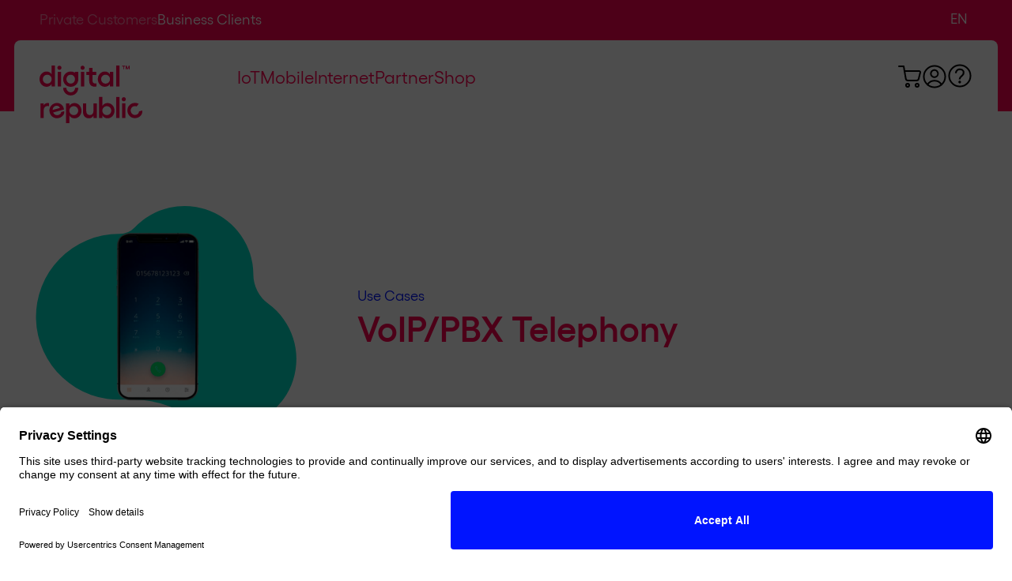

--- FILE ---
content_type: text/html; charset=UTF-8
request_url: https://digitalrepublic.ch/en/usecases/voip-pbx-telephony/
body_size: 15339
content:
<!doctype html><html lang="en-US"><head> <script>
var gform;gform||(document.addEventListener("gform_main_scripts_loaded",function(){gform.scriptsLoaded=!0}),document.addEventListener("gform/theme/scripts_loaded",function(){gform.themeScriptsLoaded=!0}),window.addEventListener("DOMContentLoaded",function(){gform.domLoaded=!0}),gform={domLoaded:!1,scriptsLoaded:!1,themeScriptsLoaded:!1,isFormEditor:()=>"function"==typeof InitializeEditor,callIfLoaded:function(o){return!(!gform.domLoaded||!gform.scriptsLoaded||!gform.themeScriptsLoaded&&!gform.isFormEditor()||(gform.isFormEditor()&&console.warn("The use of gform.initializeOnLoaded() is deprecated in the form editor context and will be removed in Gravity Forms 3.1."),o(),0))},initializeOnLoaded:function(o){gform.callIfLoaded(o)||(document.addEventListener("gform_main_scripts_loaded",()=>{gform.scriptsLoaded=!0,gform.callIfLoaded(o)}),document.addEventListener("gform/theme/scripts_loaded",()=>{gform.themeScriptsLoaded=!0,gform.callIfLoaded(o)}),window.addEventListener("DOMContentLoaded",()=>{gform.domLoaded=!0,gform.callIfLoaded(o)}))},hooks:{action:{},filter:{}},addAction:function(o,r,e,t){gform.addHook("action",o,r,e,t)},addFilter:function(o,r,e,t){gform.addHook("filter",o,r,e,t)},doAction:function(o){gform.doHook("action",o,arguments)},applyFilters:function(o){return gform.doHook("filter",o,arguments)},removeAction:function(o,r){gform.removeHook("action",o,r)},removeFilter:function(o,r,e){gform.removeHook("filter",o,r,e)},addHook:function(o,r,e,t,n){null==gform.hooks[o][r]&&(gform.hooks[o][r]=[]);var d=gform.hooks[o][r];null==n&&(n=r+"_"+d.length),gform.hooks[o][r].push({tag:n,callable:e,priority:t=null==t?10:t})},doHook:function(r,o,e){var t;if(e=Array.prototype.slice.call(e,1),null!=gform.hooks[r][o]&&((o=gform.hooks[r][o]).sort(function(o,r){return o.priority-r.priority}),o.forEach(function(o){"function"!=typeof(t=o.callable)&&(t=window[t]),"action"==r?t.apply(null,e):e[0]=t.apply(null,e)})),"filter"==r)return e[0]},removeHook:function(o,r,t,n){var e;null!=gform.hooks[o][r]&&(e=(e=gform.hooks[o][r]).filter(function(o,r,e){return!!(null!=n&&n!=o.tag||null!=t&&t!=o.priority)}),gform.hooks[o][r]=e)}});
</script>
<meta charset="UTF-8" /><meta name="viewport" content="width=device-width, initial-scale=1.0, minimum-scale=1.0, viewport-fit=cover" /><meta http-equiv="X-UA-Compatible" content="IE=edge" /><link rel="pingback" href="https://digitalrepublic.ch/xmlrpc.php" /> <script id="usercentrics-cmp" src="https://app.usercentrics.eu/browser-ui/latest/loader.js" data-settings-id="MYg1Xdqhj5gUF0" async></script> <script type="text/javascript" src=https://try.abtasty.com/d7eb1ac8e3ffca15f7e3be7b5143b897.js async></script> <meta name='robots' content='index, follow, max-image-preview:large, max-snippet:-1, max-video-preview:-1' />  <script data-cfasync="false" data-pagespeed-no-defer>var gtm4wp_datalayer_name = "dataLayer";
	var dataLayer = dataLayer || [];</script> <link media="all" href="https://digitalrepublic.ch/wp-content/cache/autoptimize/css/autoptimize_68b3d6b6c3b129c0b09e34d40f588da2.css" rel="stylesheet"><link media="only screen and (max-width: 768px)" href="https://digitalrepublic.ch/wp-content/cache/autoptimize/css/autoptimize_6fe211f8bb15af76999ce9135805d7af.css" rel="stylesheet"><title>VoIP/PBX Telephony - Digital Republic</title><meta name="description" content="VoIP and PBX put the office phone in your pocket and, thanks to our price structure, are even cheaper than a mobile subscription." /><link rel="canonical" href="https://digitalrepublic.ch/en/usecases/voip-pbx-telephony/" /><meta property="og:locale" content="en_US" /><meta property="og:type" content="article" /><meta property="og:title" content="VoIP/PBX Telephony" /><meta property="og:description" content="VoIP and PBX put the office phone in your pocket and, thanks to our price structure, are even cheaper than a mobile subscription." /><meta property="og:url" content="https://digitalrepublic.ch/en/usecases/voip-pbx-telephony/" /><meta property="og:site_name" content="Digital Republic" /><meta property="article:modified_time" content="2024-03-25T14:17:17+00:00" /><meta property="og:image" content="https://digitalrepublic.ch/wp-content/uploads/2022/11/voip.png" /><meta property="og:image:width" content="1000" /><meta property="og:image:height" content="880" /><meta property="og:image:type" content="image/png" /><meta name="twitter:card" content="summary_large_image" /><meta name="twitter:label1" content="Est. reading time" /><meta name="twitter:data1" content="1 minute" /> <script type="application/ld+json" class="yoast-schema-graph">{"@context":"https://schema.org","@graph":[{"@type":"WebPage","@id":"https://digitalrepublic.ch/en/usecases/voip-pbx-telephony/","url":"https://digitalrepublic.ch/en/usecases/voip-pbx-telephony/","name":"VoIP/PBX Telephony - Digital Republic","isPartOf":{"@id":"https://digitalrepublic.ch/en/#website"},"primaryImageOfPage":{"@id":"https://digitalrepublic.ch/en/usecases/voip-pbx-telephony/#primaryimage"},"image":{"@id":"https://digitalrepublic.ch/en/usecases/voip-pbx-telephony/#primaryimage"},"thumbnailUrl":"https://digitalrepublic.ch/wp-content/uploads/2022/11/voip.png","datePublished":"2022-11-18T10:48:00+00:00","dateModified":"2024-03-25T14:17:17+00:00","description":"VoIP and PBX put the office phone in your pocket and, thanks to our price structure, are even cheaper than a mobile subscription.","breadcrumb":{"@id":"https://digitalrepublic.ch/en/usecases/voip-pbx-telephony/#breadcrumb"},"inLanguage":"en-US","potentialAction":[{"@type":"ReadAction","target":["https://digitalrepublic.ch/en/usecases/voip-pbx-telephony/"]}]},{"@type":"ImageObject","inLanguage":"en-US","@id":"https://digitalrepublic.ch/en/usecases/voip-pbx-telephony/#primaryimage","url":"https://digitalrepublic.ch/wp-content/uploads/2022/11/voip.png","contentUrl":"https://digitalrepublic.ch/wp-content/uploads/2022/11/voip.png","width":1000,"height":880},{"@type":"BreadcrumbList","@id":"https://digitalrepublic.ch/en/usecases/voip-pbx-telephony/#breadcrumb","itemListElement":[{"@type":"ListItem","position":1,"name":"Home","item":"https://digitalrepublic.ch/en/"},{"@type":"ListItem","position":2,"name":"VoIP/PBX Telephony"}]},{"@type":"WebSite","@id":"https://digitalrepublic.ch/en/#website","url":"https://digitalrepublic.ch/en/","name":"Digital Republic","description":"Switzerland’s Mobile Internet Provider","publisher":{"@id":"https://digitalrepublic.ch/en/#organization"},"potentialAction":[{"@type":"SearchAction","target":{"@type":"EntryPoint","urlTemplate":"https://digitalrepublic.ch/en/?s={search_term_string}"},"query-input":{"@type":"PropertyValueSpecification","valueRequired":true,"valueName":"search_term_string"}}],"inLanguage":"en-US"},{"@type":"Organization","@id":"https://digitalrepublic.ch/en/#organization","name":"Digital Republic AG","alternateName":"DR","url":"https://digitalrepublic.ch/en/","logo":{"@type":"ImageObject","inLanguage":"en-US","@id":"https://digitalrepublic.ch/en/#/schema/logo/image/","url":"https://digitalrepublic.ch/wp-content/uploads/2024/12/DR-Logo-Blau.jpg","contentUrl":"https://digitalrepublic.ch/wp-content/uploads/2024/12/DR-Logo-Blau.jpg","width":696,"height":696,"caption":"Digital Republic AG"},"image":{"@id":"https://digitalrepublic.ch/en/#/schema/logo/image/"},"description":"Digital Republic ist ein Provider für Mobile, Home Internet und Daten-SIM-Karten in der Schweiz! Digital Republic liefert transparent und unkompliziert Konnektivität für den digitalen Alltag. Dabei bleibt Digital Republic ihren Werten Treu und gestaltet ihre Angebote frei, fair und fortschrittlich!","email":"info@digitalrepublic.ch","telephone":"+41 44 500 49 55","legalName":"Digital Republic AG","foundingDate":"2016-11-01","vatID":"CHE-214.835.236","numberOfEmployees":{"@type":"QuantitativeValue","minValue":"11","maxValue":"50"}}]}</script> <link rel="alternate" type="application/rss+xml" title="Digital Republic &raquo; Feed" href="https://digitalrepublic.ch/en/feed/" /> <script id="wpml-cookie-js-extra">var wpml_cookies = {"wp-wpml_current_language":{"value":"en","expires":1,"path":"/"}};
var wpml_cookies = {"wp-wpml_current_language":{"value":"en","expires":1,"path":"/"}};
//# sourceURL=wpml-cookie-js-extra</script> <script src="https://digitalrepublic.ch/wp-content/plugins/sitepress-multilingual-cms/res/js/cookies/language-cookie.js?ver=486900" id="wpml-cookie-js" defer data-wp-strategy="defer"></script> <script src="https://digitalrepublic.ch/wp-includes/js/jquery/jquery.min.js?ver=3.7.1" id="jquery-core-js"></script> <script src="https://digitalrepublic.ch/wp-includes/js/jquery/jquery-migrate.min.js?ver=3.4.1" id="jquery-migrate-js"></script> <script src="https://digitalrepublic.ch/wp-content/plugins/woocommerce/assets/js/jquery-blockui/jquery.blockUI.min.js?ver=2.7.0-wc.10.4.3" id="wc-jquery-blockui-js" defer data-wp-strategy="defer"></script> <script src="https://digitalrepublic.ch/wp-content/plugins/woocommerce/assets/js/js-cookie/js.cookie.min.js?ver=2.1.4-wc.10.4.3" id="wc-js-cookie-js" defer data-wp-strategy="defer"></script> <script id="woocommerce-js-extra">var woocommerce_params = {"ajax_url":"/wp-admin/admin-ajax.php?lang=en","wc_ajax_url":"/en/?wc-ajax=%%endpoint%%","i18n_password_show":"Show password","i18n_password_hide":"Hide password"};
//# sourceURL=woocommerce-js-extra</script> <script src="https://digitalrepublic.ch/wp-content/plugins/woocommerce/assets/js/frontend/woocommerce.min.js?ver=10.4.3" id="woocommerce-js" defer data-wp-strategy="defer"></script> <meta name="generator" content="WPML ver:4.8.6 stt:1,4,3;" />  <script>(function(w,d,s,l,i){w[l]=w[l]||[];w[l].push({'gtm.start':
		            new Date().getTime(),event:'gtm.js'});var f=d.getElementsByTagName(s)[0],
		        j=d.createElement(s),dl=l!='dataLayer'?'&l='+l:'';j.async=true;j.src=
		        'https://tracking.digitalrepublic.ch/gtm.js?id='+i+dl;f.parentNode.insertBefore(j,f);
		    })(window,document,'script','dataLayer','GTM-K5823H6');</script>    <script data-cfasync="false" data-pagespeed-no-defer>var dataLayer_content = {"pagePostType":"usecases","pagePostType2":"single-usecases","pageCategory":["unkategorisiert-en","unkategorisiert-en"],"pageAttributes":["b2b-use-cases-en","b2b-use-cases-en","it-netzwerk-en","it-netzwerk-en"],"pagePostAuthor":"max"};
	dataLayer.push( dataLayer_content );</script> <script data-cfasync="false" data-pagespeed-no-defer>console.warn && console.warn("[GTM4WP] Google Tag Manager container code placement set to OFF !!!");
	console.warn && console.warn("[GTM4WP] Data layer codes are active but GTM container must be loaded using custom coding !!!");</script>  <noscript><style>.woocommerce-product-gallery{opacity:1 !important}</style></noscript><link rel="icon" href="https://digitalrepublic.ch/wp-content/uploads/2020/12/cropped-DR-favicon-32x32.png" sizes="32x32" /><link rel="icon" href="https://digitalrepublic.ch/wp-content/uploads/2020/12/cropped-DR-favicon-192x192.png" sizes="192x192" /><link rel="apple-touch-icon" href="https://digitalrepublic.ch/wp-content/uploads/2020/12/cropped-DR-favicon-180x180.png" /><meta name="msapplication-TileImage" content="https://digitalrepublic.ch/wp-content/uploads/2020/12/cropped-DR-favicon-270x270.png" /><link rel="preload" href="/wp-content/themes/digital-republic-relaunch/resources/assets/fonts/Gellix-Regular.woff2" as="font" type="font/woff2" crossorigin=""><link rel="preload" href="/wp-content/themes/digital-republic-relaunch/resources/assets/fonts/Gellix-SemiBold.woff2" as="font" type="font/woff2" crossorigin=""><link rel="preload" href="/wp-content/themes/digital-republic-relaunch/dist/scripts/preload.js?ver=26.0122.1246" as="script"></head><body class="wp-singular usecases-template-default single single-usecases postid-111614 wp-embed-responsive wp-theme-digital-republic-relaunch woocommerce-block-theme-has-button-styles theme-digital-republic-relaunch woocommerce-no-js dr-datalayer-events lang-en" data-area="cf_gk"><div id="page" class="site pagetype--business"><header class="header "><nav class="navigation"><div class="menu__mobile"><div class="menu__mobile__wrapper"><ul id="menu-primary-menue-uebersetzt-en" class="menu__mobile__list navmenu--private"><li id="menu-item-171075" class="menu-item menu-item-type-post_type menu-item-object-page menu-item-171075"><a href="https://digitalrepublic.ch/en/mobile/">Mobile</a></li><li id="menu-item-171077" class="menu-item menu-item-type-post_type menu-item-object-page menu-item-171077"><a href="https://digitalrepublic.ch/en/internet/">Home</a></li><li id="menu-item-171076" class="menu-item menu-item-type-post_type menu-item-object-page menu-item-171076"><a href="https://digitalrepublic.ch/en/smart-devices/">Data</a></li><li id="menu-item-171044" class="menu-item menu-item-type-post_type menu-item-object-page menu-item-171044"><a href="https://digitalrepublic.ch/en/shop/">Shop</a></li><li id="menu-item-171078" class="menu-item menu-item-type-post_type menu-item-object-page menu-item-171078"><a href="https://digitalrepublic.ch/en/about-us/">About Us</a></li></ul><ul id="menu-primary-menu-business-en" class="menu__mobile__list navmenu--business"><li id="menu-item-171080" class="menu-item menu-item-type-post_type menu-item-object-page menu-item-171080"><a href="https://digitalrepublic.ch/en/business-clients-iot/">IoT</a></li><li id="menu-item-171079" class="menu-item menu-item-type-post_type menu-item-object-page menu-item-171079"><a href="https://digitalrepublic.ch/en/business-clients-mobile/">Mobile</a></li><li id="menu-item-171081" class="menu-item menu-item-type-post_type menu-item-object-page menu-item-171081"><a href="https://digitalrepublic.ch/en/business-clients-internet/">Internet</a></li><li id="menu-item-114703" class="menu-item menu-item-type-post_type menu-item-object-page menu-item-114703"><a href="https://digitalrepublic.ch/en/business-clients-partner/">Partner</a></li><li id="menu-item-171082" class="menu-item menu-item-type-post_type menu-item-object-page menu-item-171082"><a href="https://digitalrepublic.ch/en/shop/">Shop</a></li></ul><ul class="menu__mobile__area"><li class="topbar__menu-item topbar__menu-item--private"> <a href="https://digitalrepublic.ch/en/" aria-current="page"> Private Customers </a></li><li class="topbar__menu-item topbar__menu-item--business"> <a href="https://digitalrepublic.ch/en/business-clients/" aria-current="page"> Business Clients </a></li></ul><div class="wpml-ls-statics-shortcode_actions wpml-ls wpml-ls-legacy-list-horizontal"><ul role="menu"><li class="wpml-ls-slot-shortcode_actions wpml-ls-item wpml-ls-item-de wpml-ls-first-item wpml-ls-item-legacy-list-horizontal" role="none"> <a href="https://digitalrepublic.ch/de/usecases/voip-pbx-telefonie/" class="wpml-ls-link" role="menuitem"  aria-label="Switch to DE" title="Switch to DE" > <span class="wpml-ls-native" lang="de">DE</span></a></li><li class="wpml-ls-slot-shortcode_actions wpml-ls-item wpml-ls-item-en wpml-ls-current-language wpml-ls-item-legacy-list-horizontal" role="none"> <a href="https://digitalrepublic.ch/en/usecases/voip-pbx-telephony/" class="wpml-ls-link" role="menuitem" > <span class="wpml-ls-native" role="menuitem">EN</span></a></li><li class="wpml-ls-slot-shortcode_actions wpml-ls-item wpml-ls-item-fr wpml-ls-last-item wpml-ls-item-legacy-list-horizontal" role="none"> <a href="https://digitalrepublic.ch/fr/usecases/telephonie-voip-pbx/" class="wpml-ls-link" role="menuitem"  aria-label="Switch to FR" title="Switch to FR" > <span class="wpml-ls-native" lang="fr">FR</span></a></li></ul></div></div></div><div class="topbar bg"><div class="container container--wide"><div class="topbar__wrapper"><div class="topbar__links"><ul class="topbar__menu"><li class="topbar__menu-item topbar__menu-item--private"> <a href="https://digitalrepublic.ch/en/" aria-current="page"> Private Customers </a></li><li class="topbar__menu-item topbar__menu-item--business"> <a href="https://digitalrepublic.ch/en/business-clients/" aria-current="page"> Business Clients </a></li></ul></div><div class="topbar__lang"><div class="wpml-ls-statics-shortcode_actions wpml-ls wpml-ls-legacy-list-horizontal"><ul role="menu"><li class="wpml-ls-slot-shortcode_actions wpml-ls-item wpml-ls-item-de wpml-ls-first-item wpml-ls-item-legacy-list-horizontal" role="none"> <a href="https://digitalrepublic.ch/de/usecases/voip-pbx-telefonie/" class="wpml-ls-link" role="menuitem"  aria-label="Switch to DE" title="Switch to DE" > <span class="wpml-ls-native" lang="de">DE</span></a></li><li class="wpml-ls-slot-shortcode_actions wpml-ls-item wpml-ls-item-en wpml-ls-current-language wpml-ls-item-legacy-list-horizontal" role="none"> <a href="https://digitalrepublic.ch/en/usecases/voip-pbx-telephony/" class="wpml-ls-link" role="menuitem" > <span class="wpml-ls-native" role="menuitem">EN</span></a></li><li class="wpml-ls-slot-shortcode_actions wpml-ls-item wpml-ls-item-fr wpml-ls-last-item wpml-ls-item-legacy-list-horizontal" role="none"> <a href="https://digitalrepublic.ch/fr/usecases/telephonie-voip-pbx/" class="wpml-ls-link" role="menuitem"  aria-label="Switch to FR" title="Switch to FR" > <span class="wpml-ls-native" lang="fr">FR</span></a></li></ul></div></div></div></div></div><div class="navigation__header"><div class="container container--wide"><div class="menu__hero"><div class="menu__menu"><figure class="logo"> <a class="logo__link" href="https://digitalrepublic.ch/en/business-clients/" data-private="https://digitalrepublic.ch/en/" data-business="https://digitalrepublic.ch/en/business-clients/" aria-label="Home"> <svg width="130" height="73" viewBox="0 0 130 73" fill="none" xmlns="http://www.w3.org/2000/svg"> <path fill-rule="evenodd" clip-rule="evenodd" d="M15.32 23.3028C14.0357 25.61 11.7423 26.9482 8.8067 26.9482C3.94467 26.9482 0 22.6106 0 17.2579C0 11.9052 3.8988 7.61378 8.8067 7.61378C11.7423 7.61378 13.9898 8.95196 15.32 11.2592V0H19.5399V26.579H15.32V23.3028ZM15.3659 17.2579C15.3659 14.074 12.9348 11.6283 9.72406 11.6283C6.60502 11.6283 4.12814 14.1662 4.12814 17.2579C4.12814 20.4418 6.60502 22.9336 9.72406 22.9336C12.9348 22.9336 15.3659 20.488 15.3659 17.2579Z" fill="white"/> <path fill-rule="evenodd" clip-rule="evenodd" d="M62.8395 19.5645C62.8395 24.2712 65.5457 26.763 69.628 26.763C70.316 26.763 71.2334 26.6707 71.8755 26.5323V22.61C71.4627 22.7023 70.9581 22.7485 70.4995 22.7485C68.4813 22.7485 67.0135 21.7794 67.0135 19.4261V11.9969H71.8296V7.98234H67.0135V3.04492H62.7936V8.02849H59.3076V12.043H62.7936V19.5645H62.8395Z" fill="white"/> <path fill-rule="evenodd" clip-rule="evenodd" d="M89.0758 23.3023C87.7915 25.6095 85.4981 26.9477 82.5626 26.9477C77.6547 26.9477 73.7559 22.6101 73.7559 17.2574C73.7559 11.9047 77.6547 7.61328 82.5626 7.61328C85.4981 7.61328 87.7457 8.95146 89.0758 11.2587V7.98243H93.2957V26.5785H89.0758V23.3023ZM89.1217 17.2574C89.1217 14.0735 86.6907 11.6278 83.4799 11.6278C80.3609 11.6278 77.884 14.1657 77.884 17.2574C77.884 20.4413 80.3609 22.9331 83.4799 22.9331C86.6907 22.9331 89.1217 20.4875 89.1217 17.2574Z" fill="white"/> <rect x="96.9658" width="4.17402" height="26.579" fill="white"/> <path fill-rule="evenodd" clip-rule="evenodd" d="M5.32049 50.3434V47.8977H1.14648V66.4477H5.32049V56.5267C5.32049 53.2043 7.52217 51.3124 10.1825 51.3124C10.7788 51.3124 11.421 51.4047 12.0173 51.5892V47.7131C11.4668 47.6209 10.8705 47.4824 10.2743 47.4824C8.11845 47.5286 6.42133 48.5899 5.32049 50.3434Z" fill="white"/> <path fill-rule="evenodd" clip-rule="evenodd" d="M23.8059 62.6628C26.0075 62.0629 27.4295 60.5401 27.3836 58.9251L31.3741 57.8176C31.7411 61.786 29.0348 65.2007 24.6774 66.4004C19.4943 67.8771 14.357 64.9238 12.8892 59.5711C11.4673 54.3568 14.4029 49.2348 19.5401 47.8044C24.3563 46.4662 29.2642 49.0964 30.6861 54.3107C30.8237 54.7721 30.9154 55.3259 30.9613 55.695L17.2467 59.4788C18.4393 62.2013 20.7786 63.4934 23.8059 62.6628ZM25.8241 53.7108C24.9526 51.5882 22.705 50.4807 20.274 51.1729C17.8889 51.8651 16.5587 53.8492 16.5587 56.2949L25.8241 53.7108Z" fill="white"/> <path fill-rule="evenodd" clip-rule="evenodd" d="M37.7033 51.267C39.0335 48.9136 41.281 47.5293 44.2625 47.5293C49.1704 47.5293 53.0233 51.8207 53.0692 57.2657C53.0692 62.6184 49.1704 66.9098 44.2625 66.9098C41.281 66.9098 39.0335 65.5255 37.7033 63.1722V73.0009H33.5293V47.9446H37.7033V51.267ZM37.7033 57.1734C37.7033 60.3574 40.0885 62.803 43.3451 62.803C46.4641 62.803 48.941 60.3112 48.941 57.1734C48.941 53.9895 46.4641 51.4977 43.3451 51.4977C40.1343 51.4977 37.7033 53.9433 37.7033 57.1734Z" fill="white"/> <path fill-rule="evenodd" clip-rule="evenodd" d="M68.1602 57.9579C68.1602 60.8649 66.3714 62.7568 63.6193 62.7568C60.9131 62.7568 59.1242 60.8649 59.1242 57.9579V47.8984H54.9502V58.4654C54.9502 63.6797 57.8399 66.8637 62.6102 66.8637C65.0412 66.8637 66.9677 65.6639 68.1602 63.5413V66.4484H72.3801V47.8984H68.1602V57.9579Z" fill="white"/> <path fill-rule="evenodd" clip-rule="evenodd" d="M79.4894 51.2667C80.8196 48.9134 83.0672 47.5291 86.0486 47.5291C90.9565 47.5291 94.8553 51.7743 94.8553 57.1732C94.8553 62.5259 90.9565 66.8635 86.0486 66.8635C83.0672 66.8635 80.8196 65.4791 79.4894 63.1258V66.4482H75.3154V39.8691H79.4894V51.2667ZM79.4894 57.127C79.4894 60.3571 81.8746 62.8028 85.1312 62.8028C88.2503 62.8028 90.7272 60.311 90.7272 57.127C90.7272 53.9892 88.2503 51.4975 85.1312 51.4975C81.9205 51.4975 79.4894 53.9431 79.4894 57.127Z" fill="white"/> <rect x="96.9658" y="39.8691" width="4.17402" height="26.579" fill="white"/> <path fill-rule="evenodd" clip-rule="evenodd" d="M129.898 56.9872L125.77 58.1869C125.862 60.0789 124.348 61.8323 122.238 62.4322C119.303 63.2628 116.367 61.6016 115.496 58.5561C114.624 55.5106 116.184 52.5112 119.119 51.6345C120.45 51.2653 121.78 51.3576 122.789 51.8652C123.569 50.85 124.486 49.7426 125.403 48.6351C123.339 47.3431 120.633 46.9739 118.019 47.7122C112.835 49.235 109.992 54.4031 111.505 59.6636C113.019 64.9701 118.156 67.7849 123.339 66.2622C127.697 65.1086 130.586 61.1863 129.898 56.9872Z" fill="white"/> <path fill-rule="evenodd" clip-rule="evenodd" d="M49.0333 17.3035C49.0333 22.7947 44.8593 26.9477 39.4468 26.9477C34.0344 26.9477 29.9062 22.7947 29.9062 17.3035C29.9062 11.7663 34.0344 7.61328 39.4468 7.61328C41.465 7.61328 43.2998 8.16701 44.8134 9.18218V7.93629H49.0333V17.3035ZM44.8593 17.3035C44.8593 14.1196 42.52 11.674 39.4468 11.674C36.3737 11.674 34.0344 14.1196 34.0344 17.3035C34.0344 20.4413 36.3737 22.887 39.4468 22.887C42.4741 22.887 44.8593 20.4413 44.8593 17.3035Z" fill="white"/> <path fill-rule="evenodd" clip-rule="evenodd" d="M25.136 5.44475C26.5579 5.44475 27.7505 4.29115 27.7505 2.81454C27.7505 1.43022 26.5579 0.230469 25.136 0.230469C23.7141 0.230469 22.5674 1.43022 22.5674 2.81454C22.5674 4.24501 23.7141 5.44475 25.136 5.44475Z" fill="white"/> <rect x="23.0713" y="7.98242" width="4.17401" height="18.5499" fill="white"/> <path fill-rule="evenodd" clip-rule="evenodd" d="M54.4456 5.44475C55.8675 5.44475 57.0601 4.29115 57.0601 2.81454C57.0601 1.43022 55.8675 0.230469 54.4456 0.230469C53.0237 0.230469 51.877 1.43022 51.877 2.81454C51.877 4.24501 53.0237 5.44475 54.4456 5.44475Z" fill="white"/> <rect x="52.3818" y="7.98242" width="4.17401" height="18.5499" fill="white"/> <path fill-rule="evenodd" clip-rule="evenodd" d="M104.579 1.20023V0.277344H108.203V1.20023H106.873V4.84561H105.909V1.20023H104.579ZM111.459 3.41514L112.881 0.277344H113.89V4.84561H112.927V2.16925L111.78 4.84561H111.092L109.946 2.16925V4.84561H108.982V0.277344H110.129L111.459 3.41514Z" fill="white"/> <path fill-rule="evenodd" clip-rule="evenodd" d="M48.9874 28.332H44.9969C44.9969 31.4237 42.52 33.9155 39.4468 33.9155C36.3737 33.9155 33.8968 31.4237 33.8968 28.332H29.9062C29.9062 33.6386 34.172 37.93 39.4468 37.93C44.7217 37.9762 48.9874 33.6386 48.9874 28.332Z" fill="white"/> <path fill-rule="evenodd" clip-rule="evenodd" d="M106.552 45.3139C107.974 45.3139 109.167 44.1603 109.167 42.6837C109.167 41.2994 107.974 40.0996 106.552 40.0996C105.13 40.0996 103.984 41.2994 103.984 42.6837C103.938 44.1603 105.13 45.3139 106.552 45.3139Z" fill="white"/> <rect x="104.442" y="47.8984" width="4.17402" height="18.5499" fill="white"/> </svg> </a></figure><div class="menu__primary"><div class="menu-primary-menue-uebersetzt-en-container"><ul id="menu-primary-menue-uebersetzt-en-1" class="menu navmenu--private"><li class="menu-item menu-item-type-post_type menu-item-object-page menu-item-171075"><a href="https://digitalrepublic.ch/en/mobile/">Mobile</a></li><li class="menu-item menu-item-type-post_type menu-item-object-page menu-item-171077"><a href="https://digitalrepublic.ch/en/internet/">Home</a></li><li class="menu-item menu-item-type-post_type menu-item-object-page menu-item-171076"><a href="https://digitalrepublic.ch/en/smart-devices/">Data</a></li><li class="menu-item menu-item-type-post_type menu-item-object-page menu-item-171044"><a href="https://digitalrepublic.ch/en/shop/">Shop</a></li><li class="menu-item menu-item-type-post_type menu-item-object-page menu-item-171078"><a href="https://digitalrepublic.ch/en/about-us/">About Us</a></li></ul></div><div class="menu-primary-menu-business-en-container"><ul id="menu-primary-menu-business-en-1" class="menu navmenu--business"><li class="menu-item menu-item-type-post_type menu-item-object-page menu-item-171080"><a href="https://digitalrepublic.ch/en/business-clients-iot/">IoT</a></li><li class="menu-item menu-item-type-post_type menu-item-object-page menu-item-171079"><a href="https://digitalrepublic.ch/en/business-clients-mobile/">Mobile</a></li><li class="menu-item menu-item-type-post_type menu-item-object-page menu-item-171081"><a href="https://digitalrepublic.ch/en/business-clients-internet/">Internet</a></li><li class="menu-item menu-item-type-post_type menu-item-object-page menu-item-114703"><a href="https://digitalrepublic.ch/en/business-clients-partner/">Partner</a></li><li class="menu-item menu-item-type-post_type menu-item-object-page menu-item-171082"><a href="https://digitalrepublic.ch/en/shop/">Shop</a></li></ul></div></div><div class="menu__additional"> <a href="https://digitalrepublic.ch/en/cart/" class="menu__cart" aria-label="Go to shopping cart"> <i class="icon icon--cart"></i> <span class="menu__tooltip">Cart</span> </a> <a href="https://connect.digitalrepublic.ch/static/dr/#/welcome" class="menu__user" aria-label="Go to shopping cart" target="_blank"> <i class="icon icon--user"></i> <span class="menu__tooltip">Customer portal</span> </a> <a href="https://digitalrepublic.ch/en/private-customers-help/" class="menu__help navmenu--private" aria-label="Go to Helppage"> <i class="icon icon--question"></i> <span class="menu__tooltip">Help</span> </a> <a href="https://digitalrepublic.ch/en/business-clients-help/" class="menu__help navmenu--business" aria-label="Go to Helppage"> <i class="icon icon--question"></i> <span class="menu__tooltip">Help</span> </a> <button class="menu__toggle" aria-controls="primary-menu" aria-expanded="false" aria-label="Primary Menu"><div></div><div></div><div></div> </button></div></div></div></div></div></nav></header><main id="primary" class="site-main"><article id="post-111614" class="post-111614 usecases type-usecases status-publish has-post-thumbnail hentry usecases_categories-b2b-use-cases usecases_tags-it-network" data-color="mint"><div class="content-page"><section class="section usecases"><div class="usecases__head"><div class="container"><div class="usecases__head-wrapper"><div class="usecases__image"> <img loading="lazy" data-src="https://digitalrepublic.ch/wp-content/uploads/2022/11/voip.png" data-srcset="https://digitalrepublic.ch/wp-content/uploads/2022/11/voip-300x264.png 300w, https://digitalrepublic.ch/wp-content/uploads/2022/11/voip-14x12.png 14w, https://digitalrepublic.ch/wp-content/uploads/2022/11/voip-600x528.png 600w, https://digitalrepublic.ch/wp-content/uploads/2022/11/voip.png 1000w" class="" alt="" width="1000" height="880" fetchpriority="low" decoding="async" data-sizes="(min-width: 576px) 300px, 80vw"></div><div class="usecases__title-wrapper"><h2 class="usecases__subtitle h5">Use Cases</h2><h1 class="usecases__title entry-title"> <span>VoIP/PBX Telephony</span></h1></div></div></div></div><div class="usecases__content single-post__content"><div class="block-wrapper block-wrapper--heading"><div class="container container--narrow"><h2 class="wp-block-heading" id="h-schon-1-mbit-s-reicht">Even 1 Mbit/s is enough!</h2></div></div><div class="block-wrapper block-wrapper--paragraph"><div class="container container--narrow"><p>Sometimes it&#8217;s just about making phone calls. Since VoIP and data SIMs, this can also be solved via a PBX system. The advantage? A data rate of 1 Mbit/s is usually sufficient for a voice connection. With a Flat 1 from Digital Republic, the mobile connection of smartphones to the telephone system can be realised at a fraction of the price of common mobile subscriptions. So when it comes to a pure telephone connection, costs and redirection efforts can be saved thanks to VoIP and data SIM.</p></div></div><div class="block-wrapper block-wrapper--heading"><div class="container container--narrow"><h2 class="wp-block-heading">The office phone in your pocket</h2></div></div><div class="block-wrapper block-wrapper--paragraph"><div class="container container--narrow"><p>In addition to cost savings, VoIP telephony via smartphone offers further advantages in use. In addition to the mobile number, which can also be used outgoing with an additional voice package, fixed network numbers of the PBX system can also be operated mobile via a corresponding app. So it no longer matters whether the employees are sitting at their desks or out in the field, availability via the business number is guaranteed at all times. This enables employees to clearly separate their business and private lives.  &#13;
&#13;</p></div></div><div class="block-wrapper block-wrapper--paragraph"><div class="container container--narrow"><p>Thanks to the intuitive customer portal, conventional mobile subscriptions can also be configured at any time, in case a separate mobile number is needed after all. The speed of the SIM cards already purchased can also be adjusted at any time, according to current needs and projects.</p></div></div><div class="block-wrapper block-wrapper--tags"><div class="container container--narrow"><div class="single-post__tags"> <a href="https://digitalrepublic.ch/en/usecases_categories/b2b-use-cases/?filter=it-network" rel="tag">IT &amp; Network</a></div></div></div><div class="block-wrapper block-wrapper--tags"><div class="container container--narrow"> <a href="https://digitalrepublic.ch/en/usecases_categories/b2b-use-cases/" class="button"> Back to overview </a></div></div><section id="b2bcontact" class="section      cta cta--reversed "><div class="container "><div class="cta__wrapper"><div class="cta__content launimation slideBottom"><h2 class="cta__heading "> Request a consultation without obligation</h2><p>Our team is at your disposal for a personal consultation. Simply choose how you want to contact us. Whether meeting, form or <a href="tel:0445179469">call</a>.</p> <a href="https://digitalrepublic.ch/en/b2b-form/" class="cta__button button button--outline button--blue" target="_self">Fill out form</a></div><div class="cta__image launimation slideLeft"> <img loading="lazy" data-src="https://digitalrepublic.ch/wp-content/uploads/2024/11/Antonio-Fluidform-Portrait.png" data-srcset="" class="" alt="Antonio in Fluidform" width="267" height="280" fetchpriority="low" decoding="async" data-sizes="(min-width: 1280px) 306px, 350px"></div></div></div></section></div></section></div></article></main></div><footer class="footer section bg bg--blue wave--top "><canvas class="wave"></canvas><div class="container container--wide"><div class="footer__top"><div class="footer__logo"> <svg width="130" height="73" viewBox="0 0 130 73" fill="none" xmlns="http://www.w3.org/2000/svg"> <path fill-rule="evenodd" clip-rule="evenodd" d="M15.32 23.3028C14.0357 25.61 11.7423 26.9482 8.8067 26.9482C3.94467 26.9482 0 22.6106 0 17.2579C0 11.9052 3.8988 7.61378 8.8067 7.61378C11.7423 7.61378 13.9898 8.95196 15.32 11.2592V0H19.5399V26.579H15.32V23.3028ZM15.3659 17.2579C15.3659 14.074 12.9348 11.6283 9.72406 11.6283C6.60502 11.6283 4.12814 14.1662 4.12814 17.2579C4.12814 20.4418 6.60502 22.9336 9.72406 22.9336C12.9348 22.9336 15.3659 20.488 15.3659 17.2579Z" fill="white"/> <path fill-rule="evenodd" clip-rule="evenodd" d="M62.8395 19.5645C62.8395 24.2712 65.5457 26.763 69.628 26.763C70.316 26.763 71.2334 26.6707 71.8755 26.5323V22.61C71.4627 22.7023 70.9581 22.7485 70.4995 22.7485C68.4813 22.7485 67.0135 21.7794 67.0135 19.4261V11.9969H71.8296V7.98234H67.0135V3.04492H62.7936V8.02849H59.3076V12.043H62.7936V19.5645H62.8395Z" fill="white"/> <path fill-rule="evenodd" clip-rule="evenodd" d="M89.0758 23.3023C87.7915 25.6095 85.4981 26.9477 82.5626 26.9477C77.6547 26.9477 73.7559 22.6101 73.7559 17.2574C73.7559 11.9047 77.6547 7.61328 82.5626 7.61328C85.4981 7.61328 87.7457 8.95146 89.0758 11.2587V7.98243H93.2957V26.5785H89.0758V23.3023ZM89.1217 17.2574C89.1217 14.0735 86.6907 11.6278 83.4799 11.6278C80.3609 11.6278 77.884 14.1657 77.884 17.2574C77.884 20.4413 80.3609 22.9331 83.4799 22.9331C86.6907 22.9331 89.1217 20.4875 89.1217 17.2574Z" fill="white"/> <rect x="96.9658" width="4.17402" height="26.579" fill="white"/> <path fill-rule="evenodd" clip-rule="evenodd" d="M5.32049 50.3434V47.8977H1.14648V66.4477H5.32049V56.5267C5.32049 53.2043 7.52217 51.3124 10.1825 51.3124C10.7788 51.3124 11.421 51.4047 12.0173 51.5892V47.7131C11.4668 47.6209 10.8705 47.4824 10.2743 47.4824C8.11845 47.5286 6.42133 48.5899 5.32049 50.3434Z" fill="white"/> <path fill-rule="evenodd" clip-rule="evenodd" d="M23.8059 62.6628C26.0075 62.0629 27.4295 60.5401 27.3836 58.9251L31.3741 57.8176C31.7411 61.786 29.0348 65.2007 24.6774 66.4004C19.4943 67.8771 14.357 64.9238 12.8892 59.5711C11.4673 54.3568 14.4029 49.2348 19.5401 47.8044C24.3563 46.4662 29.2642 49.0964 30.6861 54.3107C30.8237 54.7721 30.9154 55.3259 30.9613 55.695L17.2467 59.4788C18.4393 62.2013 20.7786 63.4934 23.8059 62.6628ZM25.8241 53.7108C24.9526 51.5882 22.705 50.4807 20.274 51.1729C17.8889 51.8651 16.5587 53.8492 16.5587 56.2949L25.8241 53.7108Z" fill="white"/> <path fill-rule="evenodd" clip-rule="evenodd" d="M37.7033 51.267C39.0335 48.9136 41.281 47.5293 44.2625 47.5293C49.1704 47.5293 53.0233 51.8207 53.0692 57.2657C53.0692 62.6184 49.1704 66.9098 44.2625 66.9098C41.281 66.9098 39.0335 65.5255 37.7033 63.1722V73.0009H33.5293V47.9446H37.7033V51.267ZM37.7033 57.1734C37.7033 60.3574 40.0885 62.803 43.3451 62.803C46.4641 62.803 48.941 60.3112 48.941 57.1734C48.941 53.9895 46.4641 51.4977 43.3451 51.4977C40.1343 51.4977 37.7033 53.9433 37.7033 57.1734Z" fill="white"/> <path fill-rule="evenodd" clip-rule="evenodd" d="M68.1602 57.9579C68.1602 60.8649 66.3714 62.7568 63.6193 62.7568C60.9131 62.7568 59.1242 60.8649 59.1242 57.9579V47.8984H54.9502V58.4654C54.9502 63.6797 57.8399 66.8637 62.6102 66.8637C65.0412 66.8637 66.9677 65.6639 68.1602 63.5413V66.4484H72.3801V47.8984H68.1602V57.9579Z" fill="white"/> <path fill-rule="evenodd" clip-rule="evenodd" d="M79.4894 51.2667C80.8196 48.9134 83.0672 47.5291 86.0486 47.5291C90.9565 47.5291 94.8553 51.7743 94.8553 57.1732C94.8553 62.5259 90.9565 66.8635 86.0486 66.8635C83.0672 66.8635 80.8196 65.4791 79.4894 63.1258V66.4482H75.3154V39.8691H79.4894V51.2667ZM79.4894 57.127C79.4894 60.3571 81.8746 62.8028 85.1312 62.8028C88.2503 62.8028 90.7272 60.311 90.7272 57.127C90.7272 53.9892 88.2503 51.4975 85.1312 51.4975C81.9205 51.4975 79.4894 53.9431 79.4894 57.127Z" fill="white"/> <rect x="96.9658" y="39.8691" width="4.17402" height="26.579" fill="white"/> <path fill-rule="evenodd" clip-rule="evenodd" d="M129.898 56.9872L125.77 58.1869C125.862 60.0789 124.348 61.8323 122.238 62.4322C119.303 63.2628 116.367 61.6016 115.496 58.5561C114.624 55.5106 116.184 52.5112 119.119 51.6345C120.45 51.2653 121.78 51.3576 122.789 51.8652C123.569 50.85 124.486 49.7426 125.403 48.6351C123.339 47.3431 120.633 46.9739 118.019 47.7122C112.835 49.235 109.992 54.4031 111.505 59.6636C113.019 64.9701 118.156 67.7849 123.339 66.2622C127.697 65.1086 130.586 61.1863 129.898 56.9872Z" fill="white"/> <path fill-rule="evenodd" clip-rule="evenodd" d="M49.0333 17.3035C49.0333 22.7947 44.8593 26.9477 39.4468 26.9477C34.0344 26.9477 29.9062 22.7947 29.9062 17.3035C29.9062 11.7663 34.0344 7.61328 39.4468 7.61328C41.465 7.61328 43.2998 8.16701 44.8134 9.18218V7.93629H49.0333V17.3035ZM44.8593 17.3035C44.8593 14.1196 42.52 11.674 39.4468 11.674C36.3737 11.674 34.0344 14.1196 34.0344 17.3035C34.0344 20.4413 36.3737 22.887 39.4468 22.887C42.4741 22.887 44.8593 20.4413 44.8593 17.3035Z" fill="white"/> <path fill-rule="evenodd" clip-rule="evenodd" d="M25.136 5.44475C26.5579 5.44475 27.7505 4.29115 27.7505 2.81454C27.7505 1.43022 26.5579 0.230469 25.136 0.230469C23.7141 0.230469 22.5674 1.43022 22.5674 2.81454C22.5674 4.24501 23.7141 5.44475 25.136 5.44475Z" fill="white"/> <rect x="23.0713" y="7.98242" width="4.17401" height="18.5499" fill="white"/> <path fill-rule="evenodd" clip-rule="evenodd" d="M54.4456 5.44475C55.8675 5.44475 57.0601 4.29115 57.0601 2.81454C57.0601 1.43022 55.8675 0.230469 54.4456 0.230469C53.0237 0.230469 51.877 1.43022 51.877 2.81454C51.877 4.24501 53.0237 5.44475 54.4456 5.44475Z" fill="white"/> <rect x="52.3818" y="7.98242" width="4.17401" height="18.5499" fill="white"/> <path fill-rule="evenodd" clip-rule="evenodd" d="M104.579 1.20023V0.277344H108.203V1.20023H106.873V4.84561H105.909V1.20023H104.579ZM111.459 3.41514L112.881 0.277344H113.89V4.84561H112.927V2.16925L111.78 4.84561H111.092L109.946 2.16925V4.84561H108.982V0.277344H110.129L111.459 3.41514Z" fill="white"/> <path fill-rule="evenodd" clip-rule="evenodd" d="M48.9874 28.332H44.9969C44.9969 31.4237 42.52 33.9155 39.4468 33.9155C36.3737 33.9155 33.8968 31.4237 33.8968 28.332H29.9062C29.9062 33.6386 34.172 37.93 39.4468 37.93C44.7217 37.9762 48.9874 33.6386 48.9874 28.332Z" fill="white"/> <path fill-rule="evenodd" clip-rule="evenodd" d="M106.552 45.3139C107.974 45.3139 109.167 44.1603 109.167 42.6837C109.167 41.2994 107.974 40.0996 106.552 40.0996C105.13 40.0996 103.984 41.2994 103.984 42.6837C103.938 44.1603 105.13 45.3139 106.552 45.3139Z" fill="white"/> <rect x="104.442" y="47.8984" width="4.17402" height="18.5499" fill="white"/> </svg></div><div class="footer__columns"><div class="menu-footer-menu-en-container"><ul id="menu-footer-menu-en" class="menu"><li id="menu-item-115353" class="menu-item menu-item-type-post_type menu-item-object-page menu-item-home menu-item-has-children menu-item-115353"><a href="https://digitalrepublic.ch/en/">Private Clients</a><ul class="sub-menu"><li id="menu-item-171046" class="menu-item menu-item-type-post_type menu-item-object-page menu-item-171046"><a href="https://digitalrepublic.ch/en/mobile/">Mobile</a></li><li id="menu-item-171047" class="menu-item menu-item-type-post_type menu-item-object-page menu-item-171047"><a href="https://digitalrepublic.ch/en/internet/">Internet</a></li><li id="menu-item-171048" class="menu-item menu-item-type-post_type menu-item-object-page menu-item-171048"><a href="https://digitalrepublic.ch/en/smart-devices/">Smart Devices</a></li><li id="menu-item-252702" class="menu-item menu-item-type-post_type menu-item-object-page menu-item-252702"><a href="https://digitalrepublic.ch/en/travel-esim/">Travel eSIM</a></li><li id="menu-item-308494" class="menu-item menu-item-type-post_type menu-item-object-page menu-item-308494"><a href="https://digitalrepublic.ch/en/fwb/">Friends with Benefits</a></li><li id="menu-item-171049" class="menu-item menu-item-type-taxonomy menu-item-object-usecases_categories menu-item-171049"><a href="https://digitalrepublic.ch/en/usecases_categories/private-customers-usecases/">Use Cases</a></li><li id="menu-item-115354" class="menu-item menu-item-type-post_type menu-item-object-page menu-item-115354"><a href="https://digitalrepublic.ch/en/private-customers-help/">Help</a></li></ul></li><li id="menu-item-115357" class="menu-item menu-item-type-post_type menu-item-object-page menu-item-has-children menu-item-115357"><a href="https://digitalrepublic.ch/en/business-clients/">Business Clients</a><ul class="sub-menu"><li id="menu-item-171050" class="menu-item menu-item-type-post_type menu-item-object-page menu-item-171050"><a href="https://digitalrepublic.ch/en/business-clients-iot/">IoT</a></li><li id="menu-item-171051" class="menu-item menu-item-type-post_type menu-item-object-page menu-item-171051"><a href="https://digitalrepublic.ch/en/business-clients-mobile/">Mobile</a></li><li id="menu-item-171052" class="menu-item menu-item-type-post_type menu-item-object-page menu-item-171052"><a href="https://digitalrepublic.ch/en/business-clients-internet/">Internet</a></li><li id="menu-item-115358" class="menu-item menu-item-type-post_type menu-item-object-page menu-item-115358"><a href="https://digitalrepublic.ch/en/business-clients-sim-management/">SIM Management</a></li><li id="menu-item-171053" class="menu-item menu-item-type-taxonomy menu-item-object-usecases_categories menu-item-171053"><a href="https://digitalrepublic.ch/en/usecases_categories/b2b-use-cases/">Use Cases</a></li><li id="menu-item-115359" class="menu-item menu-item-type-post_type menu-item-object-page menu-item-115359"><a href="https://digitalrepublic.ch/en/business-clients-partner/">Partner</a></li><li id="menu-item-115356" class="menu-item menu-item-type-post_type menu-item-object-page menu-item-115356"><a href="https://digitalrepublic.ch/en/business-clients-help/">Help</a></li><li id="menu-item-115360" class="menu-item menu-item-type-post_type menu-item-object-page menu-item-115360"><a href="https://digitalrepublic.ch/en/interviews/">Reference interviews</a></li></ul></li><li id="menu-item-171054" class="menu-item menu-item-type-custom menu-item-object-custom menu-item-has-children menu-item-171054"><a href="#">Digital Republic</a><ul class="sub-menu"><li id="menu-item-171055" class="menu-item menu-item-type-post_type menu-item-object-page menu-item-171055"><a href="https://digitalrepublic.ch/en/shop/">Shop</a></li><li id="menu-item-115364" class="menu-item menu-item-type-post_type menu-item-object-page menu-item-115364"><a href="https://digitalrepublic.ch/en/esim/">eSIM</a></li><li id="menu-item-171056" class="menu-item menu-item-type-post_type menu-item-object-page menu-item-171056"><a href="https://digitalrepublic.ch/en/about-us/">About Us</a></li><li id="menu-item-283486" class="menu-item menu-item-type-post_type menu-item-object-page menu-item-283486"><a href="https://digitalrepublic.ch/en/tariff-overview/">Tariff Overview</a></li><li id="menu-item-171057" class="menu-item menu-item-type-taxonomy menu-item-object-category menu-item-171057"><a href="https://digitalrepublic.ch/en/./news/">News</a></li><li id="menu-item-115368" class="menu-item menu-item-type-post_type menu-item-object-page menu-item-115368"><a href="https://digitalrepublic.ch/en/career-jobs/">Career</a></li><li id="menu-item-115370" class="menu-item menu-item-type-post_type menu-item-object-page menu-item-115370"><a href="https://digitalrepublic.ch/en/contact/">Contact</a></li><li id="menu-item-115369" class="menu-item menu-item-type-post_type menu-item-object-page menu-item-115369"><a href="https://digitalrepublic.ch/en/sustainability/">Sustainability</a></li></ul></li><li id="menu-item-171058" class="menu-item menu-item-type-custom menu-item-object-custom menu-item-171058"><a href="https://support.digitalrepublic.ch/">Supportcenter</a></li><li id="menu-item-171059" class="menu-item menu-item-type-custom menu-item-object-custom menu-item-171059"><a href="https://connect.digitalrepublic.ch/">Customer portal</a></li></ul></div></div></div><div class="footer__center"><div class="footer__tagline"> Mobile internet for everyone and everything</div><div class="footer__newsletter"><div class="nl-form"><h3 class="h5">Subscribe to our newsletter</h3><div class="nl-form__wrapper"><div class='gf_browser_chrome gform_wrapper gravity-theme gform-theme--no-framework' data-form-theme='gravity-theme' data-form-index='0' id='gform_wrapper_5' ><div id='gf_5' class='gform_anchor' tabindex='-1'></div><div class='gform_heading'><h2 class="gform_title">Newsletter Subscription</h2><p class='gform_description'></p></div><form method='post' enctype='multipart/form-data' target='gform_ajax_frame_5' id='gform_5'  action='/en/usecases/voip-pbx-telephony/#gf_5' data-formid='5' novalidate><div class='gform-body gform_body'><div id='gform_fields_5' class='gform_fields top_label form_sublabel_below description_below validation_below'><div id="field_5_7" class="gfield gfield--type-honeypot gform_validation_container field_sublabel_below gfield--has-description field_description_below field_validation_below gfield_visibility_visible"  ><label class='gfield_label gform-field-label' for='input_5_7'>LinkedIn</label><div class='ginput_container'><input name='input_7' id='input_5_7' type='text' value='' autocomplete='new-password'/></div><div class='gfield_description' id='gfield_description_5_7'>This field is for validation purposes and should be left unchanged.</div></div><div id="field_5_6" class="gfield gfield--type-text gfield--width-third gfield_contains_required field_sublabel_below gfield--no-description field_description_below hidden_label field_validation_below gfield_visibility_visible"  ><label class='gfield_label gform-field-label' for='input_5_6'>First name<span class="gfield_required"><span class="gfield_required gfield_required_text">(Required)</span></span></label><div class='ginput_container ginput_container_text'><input name='input_6' id='input_5_6' type='text' value='' class='large'    placeholder='First name' aria-required="true" aria-invalid="false"   /></div></div><div data-fieldId="6" class="spacer gfield" style="grid-column: span 6;" data-groupId="27849ecf"></div><div id="field_5_1" class="gfield gfield--type-email gfield--width-two-thirds gfield_contains_required field_sublabel_below gfield--no-description field_description_below hidden_label field_validation_below gfield_visibility_visible"  ><label class='gfield_label gform-field-label' for='input_5_1'>e-mail<span class="gfield_required"><span class="gfield_required gfield_required_text">(Required)</span></span></label><div class='ginput_container ginput_container_email'> <input name='input_1' id='input_5_1' type='email' value='' class='large'   placeholder='Your e-mail address' aria-required="true" aria-invalid="false"  /></div></div><div id="field_5_3" class="gfield gfield--type-hidden gform_hidden field_sublabel_below gfield--no-description field_description_below field_validation_below gfield_visibility_visible"  ><div class='ginput_container ginput_container_text'><input name='input_3' id='input_5_3' type='hidden' class='gform_hidden'  aria-invalid="false" value='ceB1zTbcBL6ANSJa' /></div></div><div id="field_5_4" class="gfield gfield--type-hidden gfield--width-full gform_hidden field_sublabel_below gfield--no-description field_description_below field_validation_below gfield_visibility_visible"  ><div class='ginput_container ginput_container_text'><input name='input_4' id='input_5_4' type='hidden' class='gform_hidden'  aria-invalid="false" value='en' /></div></div></div></div><div class='gform-footer gform_footer top_label'> <button type="submit" id="gform_submit_button_5" class="gform_button button" onclick="gform.submission.handleButtonClick(this);" data-submission-type="submit">Submit</button> <input type='hidden' name='gform_ajax' value='form_id=5&amp;title=1&amp;description=1&amp;tabindex=0&amp;theme=gravity-theme&amp;styles=[]&amp;hash=00c2d18214180747f13ec3bb13501e41' /> <input type='hidden' class='gform_hidden' name='gform_submission_method' data-js='gform_submission_method_5' value='iframe' /> <input type='hidden' class='gform_hidden' name='gform_theme' data-js='gform_theme_5' id='gform_theme_5' value='gravity-theme' /> <input type='hidden' class='gform_hidden' name='gform_style_settings' data-js='gform_style_settings_5' id='gform_style_settings_5' value='[]' /> <input type='hidden' class='gform_hidden' name='is_submit_5' value='1' /> <input type='hidden' class='gform_hidden' name='gform_submit' value='5' /> <input type='hidden' class='gform_hidden' name='gform_currency' data-currency='EUR' value='0QWRyqQZtNEDaiGTaSlugWT0+7lx/qSdqgpDZ8T69JGwm83oeJynv/9ne+vVNjMwp07yd9mZ+tXq/5KkmMPuScF4goSn2ziJis0QmehglVvmlX4=' /> <input type='hidden' class='gform_hidden' name='gform_unique_id' value='' /> <input type='hidden' class='gform_hidden' name='state_5' value='WyJbXSIsImVmZjJlNmM4YmRmNTg3Njc2ZjdlOTE0NThmNWRmZWM4Il0=' /> <input type='hidden' autocomplete='off' class='gform_hidden' name='gform_target_page_number_5' id='gform_target_page_number_5' value='0' /> <input type='hidden' autocomplete='off' class='gform_hidden' name='gform_source_page_number_5' id='gform_source_page_number_5' value='1' /> <input type='hidden' name='gform_field_values' value='newsletter_token=ceB1zTbcBL6ANSJa&amp;newsletter_lang=en' /></div></form></div> <iframe style='display:none;width:0px;height:0px;' src='about:blank' name='gform_ajax_frame_5' id='gform_ajax_frame_5' title='This iframe contains the logic required to handle Ajax powered Gravity Forms.'></iframe> <script>gform.initializeOnLoaded( function() {gformInitSpinner( 5, 'https://digitalrepublic.ch/wp-content/plugins/gravityforms/images/spinner.svg', true );jQuery('#gform_ajax_frame_5').on('load',function(){var contents = jQuery(this).contents().find('*').html();var is_postback = contents.indexOf('GF_AJAX_POSTBACK') >= 0;if(!is_postback){return;}var form_content = jQuery(this).contents().find('#gform_wrapper_5');var is_confirmation = jQuery(this).contents().find('#gform_confirmation_wrapper_5').length > 0;var is_redirect = contents.indexOf('gformRedirect(){') >= 0;var is_form = form_content.length > 0 && ! is_redirect && ! is_confirmation;var mt = parseInt(jQuery('html').css('margin-top'), 10) + parseInt(jQuery('body').css('margin-top'), 10) + 100;if(is_form){jQuery('#gform_wrapper_5').html(form_content.html());if(form_content.hasClass('gform_validation_error')){jQuery('#gform_wrapper_5').addClass('gform_validation_error');} else {jQuery('#gform_wrapper_5').removeClass('gform_validation_error');}setTimeout( function() { /* delay the scroll by 50 milliseconds to fix a bug in chrome */ jQuery(document).scrollTop(jQuery('#gform_wrapper_5').offset().top - mt); }, 50 );if(window['gformInitDatepicker']) {gformInitDatepicker();}if(window['gformInitPriceFields']) {gformInitPriceFields();}var current_page = jQuery('#gform_source_page_number_5').val();gformInitSpinner( 5, 'https://digitalrepublic.ch/wp-content/plugins/gravityforms/images/spinner.svg', true );jQuery(document).trigger('gform_page_loaded', [5, current_page]);window['gf_submitting_5'] = false;}else if(!is_redirect){var confirmation_content = jQuery(this).contents().find('.GF_AJAX_POSTBACK').html();if(!confirmation_content){confirmation_content = contents;}jQuery('#gform_wrapper_5').replaceWith(confirmation_content);jQuery(document).scrollTop(jQuery('#gf_5').offset().top - mt);jQuery(document).trigger('gform_confirmation_loaded', [5]);window['gf_submitting_5'] = false;wp.a11y.speak(jQuery('#gform_confirmation_message_5').text());}else{jQuery('#gform_5').append(contents);if(window['gformRedirect']) {gformRedirect();}}jQuery(document).trigger("gform_pre_post_render", [{ formId: "5", currentPage: "current_page", abort: function() { this.preventDefault(); } }]);        if (event && event.defaultPrevented) {                return;        }        const gformWrapperDiv = document.getElementById( "gform_wrapper_5" );        if ( gformWrapperDiv ) {            const visibilitySpan = document.createElement( "span" );            visibilitySpan.id = "gform_visibility_test_5";            gformWrapperDiv.insertAdjacentElement( "afterend", visibilitySpan );        }        const visibilityTestDiv = document.getElementById( "gform_visibility_test_5" );        let postRenderFired = false;        function triggerPostRender() {            if ( postRenderFired ) {                return;            }            postRenderFired = true;            gform.core.triggerPostRenderEvents( 5, current_page );            if ( visibilityTestDiv ) {                visibilityTestDiv.parentNode.removeChild( visibilityTestDiv );            }        }        function debounce( func, wait, immediate ) {            var timeout;            return function() {                var context = this, args = arguments;                var later = function() {                    timeout = null;                    if ( !immediate ) func.apply( context, args );                };                var callNow = immediate && !timeout;                clearTimeout( timeout );                timeout = setTimeout( later, wait );                if ( callNow ) func.apply( context, args );            };        }        const debouncedTriggerPostRender = debounce( function() {            triggerPostRender();        }, 200 );        if ( visibilityTestDiv && visibilityTestDiv.offsetParent === null ) {            const observer = new MutationObserver( ( mutations ) => {                mutations.forEach( ( mutation ) => {                    if ( mutation.type === 'attributes' && visibilityTestDiv.offsetParent !== null ) {                        debouncedTriggerPostRender();                        observer.disconnect();                    }                });            });            observer.observe( document.body, {                attributes: true,                childList: false,                subtree: true,                attributeFilter: [ 'style', 'class' ],            });        } else {            triggerPostRender();        }    } );} );</script> </div></div></div></div><div class="footer__subfooter"><div class="socials"> <a class="socials__social socials__social--inverted" href="https://www.facebook.com/digitalrepublicconnect/" target="_blank" rel="nofollow" aria-label="facebook"> <i class="icon icon--facebook"></i> </a> <a class="socials__social socials__social--inverted" href="https://twitter.com/digitrep" target="_blank" rel="nofollow" aria-label="twitter"> <i class="icon icon--twitter"></i> </a> <a class="socials__social socials__social--inverted" href="https://instagram.com/digitalrepublic.ch" target="_blank" rel="nofollow" aria-label="instagram"> <i class="icon icon--instagram"></i> </a> <a class="socials__social socials__social--inverted" href="https://www.linkedin.com/company/digital-republic-ch" target="_blank" rel="nofollow" aria-label="linkedin"> <i class="icon icon--linkedin"></i> </a></div><div class="footer__subfooter__content"><ul><li><a href="https://digitalrepublic.ch/en/refund-policy/">Refund Policy</a></li><li><a href="https://digitalrepublic.ch/en/terms-conditions/">Terms &amp; Conditions</a></li><li><a href="https://digitalrepublic.ch/en/privacy/">Privacy Policy</a></li><li><a href="https://digitalrepublic.ch/en/imprint/">Imprint</a></li><li class="privacy-settings"><a href="#">Cookies</a></li></ul></div><div class="footer__subfooter__copy"> © 2026 Digital Republic AG</div></div></div></footer> <button class="back-to-top back-to-top--hidden" aria-label="Scroll up"> <i class="icon icon--arrow"></i> </button> <script type="text/javascript">var ajaxurl = "https://digitalrepublic.ch/wp-admin/admin-ajax.php"
  let frameworkLang = {
    street: 'Street name',
    house: 'House number',
  }
  let swissPostApi = '/home/digitalrepublic/webapps/digitalrepublic/wp-content/themes/digital-republic-relaunch/app/woo/swiss-post-autocomplete.php'</script> <div class="chatbot"></div> <script class="chatbot__script" data-usercentrics="Chat" defer srcset="https://static.zappr.ai/static/widget-pro/embed-v1.0.0.min.js"></script> <script srcset="https://digitalrepublic.ch/wp-content/themes/digital-republic-relaunch/dist/scripts/app.js?ver=26.0122.1246" id="framework_main" type="module"></script> <script type="speculationrules">{"prefetch":[{"source":"document","where":{"and":[{"href_matches":"/en/*"},{"not":{"href_matches":["/wp-*.php","/wp-admin/*","/wp-content/uploads/*","/wp-content/*","/wp-content/plugins/*","/wp-content/themes/digital-republic-relaunch/*","/en/*\\?(.+)"]}},{"not":{"selector_matches":"a[rel~=\"nofollow\"]"}},{"not":{"selector_matches":".no-prefetch, .no-prefetch a"}}]},"eagerness":"conservative"}]}</script> <script>window.dataLayer = window.dataLayer || []
    window.dataLayer.push({
      event: "virtual_page_view",
      page_location: window.location.href,
      page_title: document.title,
      page_type: "",
      page_referrer: document.referrer
    })</script> <script>(function () {
			var c = document.body.className;
			c = c.replace(/woocommerce-no-js/, 'woocommerce-js');
			document.body.className = c;
		})();</script> <script id="afl-wc-utm-public-js-extra">var afl_wc_utm_public = {"ajax_url":"https://digitalrepublic.ch/wp-admin/admin-ajax.php","action":"afl_wc_utm_view","nonce":"","cookie_prefix":"afl_wc_utm_","cookie_expiry":{"days":"90"},"cookie_renewal":"update","cookie_consent_category":"statistics","domain_info":{"domain":"digitalrepublic.ch","path":"/","mode":1},"last_touch_window":"1800","wp_consent_api_enabled":"","user_has_active_attribution":"0","attr_first_non_utm":"0","js_autorun":"1","consent_addon":"wp-consent-api","active_attribution":"0","js_merge_tag":"0","gtm_push":"0","cookie_force_reset_ts":"0","click_identifiers":["gclid","fbclid","msclkid"],"extra_params":[]};
//# sourceURL=afl-wc-utm-public-js-extra</script> <script src="https://digitalrepublic.ch/wp-content/plugins/afl-wc-utm/public/js/afl-wc-utm-public.min.js?ver=2.28.3" id="afl-wc-utm-public-js"></script> <script src="https://digitalrepublic.ch/wp-content/plugins/duracelltomi-google-tag-manager/dist/js/gtm4wp-form-move-tracker.js?ver=1.22.3" id="gtm4wp-form-move-tracker-js"></script> <script src="https://digitalrepublic.ch/wp-content/themes/digital-republic-relaunch/dist/scripts/preload.js?ver=26.0122.1246" id="framework-preload-js" data-wp-strategy="defer"></script> <script id="framework-preload-js-after">var framework_breakpoints = '[{"name":"xx-large","value":"1400"},{"name":"x-large","value":"1280"},{"name":"large","value":"990"},{"name":"medium","value":"768"},{"name":"small","value":"576"},{"name":"x-small","value":"350"}]';
//# sourceURL=framework-preload-js-after</script> <script id="cart-widget-js-extra">var actions = {"is_lang_switched":"1","force_reset":"0"};
//# sourceURL=cart-widget-js-extra</script> <script src="https://digitalrepublic.ch/wp-content/plugins/woocommerce-multilingual/res/js/cart_widget.min.js?ver=5.5.3.1" id="cart-widget-js" defer data-wp-strategy="defer"></script> <script src="https://digitalrepublic.ch/wp-content/plugins/woocommerce/assets/js/sourcebuster/sourcebuster.min.js?ver=10.4.3" id="sourcebuster-js-js"></script> <script id="wc-order-attribution-js-extra">var wc_order_attribution = {"params":{"lifetime":1.0e-5,"session":30,"base64":false,"ajaxurl":"https://digitalrepublic.ch/wp-admin/admin-ajax.php","prefix":"wc_order_attribution_","allowTracking":true},"fields":{"source_type":"current.typ","referrer":"current_add.rf","utm_campaign":"current.cmp","utm_source":"current.src","utm_medium":"current.mdm","utm_content":"current.cnt","utm_id":"current.id","utm_term":"current.trm","utm_source_platform":"current.plt","utm_creative_format":"current.fmt","utm_marketing_tactic":"current.tct","session_entry":"current_add.ep","session_start_time":"current_add.fd","session_pages":"session.pgs","session_count":"udata.vst","user_agent":"udata.uag"}};
//# sourceURL=wc-order-attribution-js-extra</script> <script src="https://digitalrepublic.ch/wp-content/plugins/woocommerce/assets/js/frontend/order-attribution.min.js?ver=10.4.3" id="wc-order-attribution-js"></script> <script src="https://digitalrepublic.ch/wp-includes/js/dist/dom-ready.min.js?ver=f77871ff7694fffea381" id="wp-dom-ready-js"></script> <script src="https://digitalrepublic.ch/wp-includes/js/dist/hooks.min.js?ver=dd5603f07f9220ed27f1" id="wp-hooks-js"></script> <script src="https://digitalrepublic.ch/wp-includes/js/dist/i18n.min.js?ver=c26c3dc7bed366793375" id="wp-i18n-js"></script> <script id="wp-i18n-js-after">wp.i18n.setLocaleData( { 'text direction\u0004ltr': [ 'ltr' ] } );
//# sourceURL=wp-i18n-js-after</script> <script src="https://digitalrepublic.ch/wp-includes/js/dist/a11y.min.js?ver=cb460b4676c94bd228ed" id="wp-a11y-js"></script> <script defer='defer' src="https://digitalrepublic.ch/wp-content/plugins/gravityforms/js/jquery.json.min.js?ver=2.9.26" id="gform_json-js"></script> <script id="gform_gravityforms-js-extra">var gform_i18n = {"datepicker":{"days":{"monday":"Mo","tuesday":"Tu","wednesday":"We","thursday":"Th","friday":"Fr","saturday":"Sa","sunday":"Su"},"months":{"january":"January","february":"February","march":"March","april":"April","may":"May","june":"June","july":"July","august":"August","september":"September","october":"October","november":"November","december":"December"},"firstDay":1,"iconText":"Select date"}};
var gf_legacy_multi = [];
var gform_gravityforms = {"strings":{"invalid_file_extension":"This type of file is not allowed. Must be one of the following:","delete_file":"Delete this file","in_progress":"in progress","file_exceeds_limit":"File exceeds size limit","illegal_extension":"This type of file is not allowed.","max_reached":"Maximum number of files reached","unknown_error":"There was a problem while saving the file on the server","currently_uploading":"Please wait for the uploading to complete","cancel":"Cancel","cancel_upload":"Cancel this upload","cancelled":"Cancelled","error":"Error","message":"Message"},"vars":{"images_url":"https://digitalrepublic.ch/wp-content/plugins/gravityforms/images"}};
var gf_global = {"gf_currency_config":{"name":"Euro","symbol_left":"","symbol_right":"&#8364;","symbol_padding":" ","thousand_separator":".","decimal_separator":",","decimals":2,"code":"EUR"},"base_url":"https://digitalrepublic.ch/wp-content/plugins/gravityforms","number_formats":[],"spinnerUrl":"https://digitalrepublic.ch/wp-content/plugins/gravityforms/images/spinner.svg","version_hash":"174e835fed11a3d449776e5c2c4a80ec","strings":{"newRowAdded":"New row added.","rowRemoved":"Row removed","formSaved":"The form has been saved.  The content contains the link to return and complete the form."}};
//# sourceURL=gform_gravityforms-js-extra</script> <script id="gform_gravityforms-js-before">
//# sourceURL=gform_gravityforms-js-before</script> <script defer='defer' src="https://digitalrepublic.ch/wp-content/plugins/gravityforms/js/gravityforms.min.js?ver=2.9.26" id="gform_gravityforms-js"></script> <script defer='defer' src="https://digitalrepublic.ch/wp-content/plugins/gravityforms/js/placeholders.jquery.min.js?ver=2.9.26" id="gform_placeholder-js"></script> <script defer='defer' src="https://digitalrepublic.ch/wp-content/plugins/gravityforms/assets/js/dist/utils.min.js?ver=48a3755090e76a154853db28fc254681" id="gform_gravityforms_utils-js"></script> <script defer='defer' src="https://digitalrepublic.ch/wp-content/plugins/gravityforms/assets/js/dist/vendor-theme.min.js?ver=4f8b3915c1c1e1a6800825abd64b03cb" id="gform_gravityforms_theme_vendors-js"></script> <script id="gform_gravityforms_theme-js-extra">var gform_theme_config = {"common":{"form":{"honeypot":{"version_hash":"174e835fed11a3d449776e5c2c4a80ec"},"ajax":{"ajaxurl":"https://digitalrepublic.ch/wp-admin/admin-ajax.php","ajax_submission_nonce":"c47a11cf8c","i18n":{"step_announcement":"Step %1$s of %2$s, %3$s","unknown_error":"There was an unknown error processing your request. Please try again."}}}},"hmr_dev":"","public_path":"https://digitalrepublic.ch/wp-content/plugins/gravityforms/assets/js/dist/","config_nonce":"e8a8104a92"};
//# sourceURL=gform_gravityforms_theme-js-extra</script> <script defer='defer' src="https://digitalrepublic.ch/wp-content/plugins/gravityforms/assets/js/dist/scripts-theme.min.js?ver=0183eae4c8a5f424290fa0c1616e522c" id="gform_gravityforms_theme-js"></script> <script>gform.initializeOnLoaded( function() { jQuery(document).on('gform_post_render', function(event, formId, currentPage){if(formId == 5) {if(typeof Placeholders != 'undefined'){
                        Placeholders.enable();
                    }} } );jQuery(document).on('gform_post_conditional_logic', function(event, formId, fields, isInit){} ) } );</script> <script>gform.initializeOnLoaded( function() {jQuery(document).trigger("gform_pre_post_render", [{ formId: "5", currentPage: "1", abort: function() { this.preventDefault(); } }]);        if (event && event.defaultPrevented) {                return;        }        const gformWrapperDiv = document.getElementById( "gform_wrapper_5" );        if ( gformWrapperDiv ) {            const visibilitySpan = document.createElement( "span" );            visibilitySpan.id = "gform_visibility_test_5";            gformWrapperDiv.insertAdjacentElement( "afterend", visibilitySpan );        }        const visibilityTestDiv = document.getElementById( "gform_visibility_test_5" );        let postRenderFired = false;        function triggerPostRender() {            if ( postRenderFired ) {                return;            }            postRenderFired = true;            gform.core.triggerPostRenderEvents( 5, 1 );            if ( visibilityTestDiv ) {                visibilityTestDiv.parentNode.removeChild( visibilityTestDiv );            }        }        function debounce( func, wait, immediate ) {            var timeout;            return function() {                var context = this, args = arguments;                var later = function() {                    timeout = null;                    if ( !immediate ) func.apply( context, args );                };                var callNow = immediate && !timeout;                clearTimeout( timeout );                timeout = setTimeout( later, wait );                if ( callNow ) func.apply( context, args );            };        }        const debouncedTriggerPostRender = debounce( function() {            triggerPostRender();        }, 200 );        if ( visibilityTestDiv && visibilityTestDiv.offsetParent === null ) {            const observer = new MutationObserver( ( mutations ) => {                mutations.forEach( ( mutation ) => {                    if ( mutation.type === 'attributes' && visibilityTestDiv.offsetParent !== null ) {                        debouncedTriggerPostRender();                        observer.disconnect();                    }                });            });            observer.observe( document.body, {                attributes: true,                childList: false,                subtree: true,                attributeFilter: [ 'style', 'class' ],            });        } else {            triggerPostRender();        }    } );</script> </body></html>
<!-- Dynamic page generated in 0.437 seconds. -->
<!-- Cached page generated by WP-Super-Cache on 2026-01-23 23:22:12 -->

<!-- Compression = gzip -->

--- FILE ---
content_type: text/css
request_url: https://digitalrepublic.ch/wp-content/cache/autoptimize/css/autoptimize_68b3d6b6c3b129c0b09e34d40f588da2.css
body_size: 66269
content:
img:is([sizes=auto i],[sizes^="auto," i]){contain-intrinsic-size:3000px 1500px}
/*! This file is auto-generated */
.wp-block-button__link{color:#fff;background-color:#32373c;border-radius:9999px;box-shadow:none;text-decoration:none;padding:calc(.667em + 2px) calc(1.333em + 2px);font-size:1.125em}.wp-block-file__button{background:#32373c;color:#fff;text-decoration:none}
:root{--woocommerce:#720eec;--wc-green:#7ad03a;--wc-red:#a00;--wc-orange:#ffba00;--wc-blue:#2ea2cc;--wc-primary:#720eec;--wc-primary-text:#fcfbfe;--wc-secondary:#e9e6ed;--wc-secondary-text:#515151;--wc-highlight:#958e09;--wc-highligh-text:#fff;--wc-content-bg:#fff;--wc-subtext:#767676;--wc-form-border-color:rgba(32,7,7,.8);--wc-form-border-radius:4px;--wc-form-border-width:1px}.woocommerce .woocommerce-error .button,.woocommerce .woocommerce-info .button,.woocommerce .woocommerce-message .button,.woocommerce-page .woocommerce-error .button,.woocommerce-page .woocommerce-info .button,.woocommerce-page .woocommerce-message .button{float:right}.woocommerce .col2-set,.woocommerce-page .col2-set{width:100%}.woocommerce .col2-set:after,.woocommerce .col2-set:before,.woocommerce-page .col2-set:after,.woocommerce-page .col2-set:before{content:" ";display:table}.woocommerce .col2-set:after,.woocommerce-page .col2-set:after{clear:both}.woocommerce .col2-set .col-1,.woocommerce-page .col2-set .col-1{float:left;width:48%}.woocommerce .col2-set .col-2,.woocommerce-page .col2-set .col-2{float:right;width:48%}.woocommerce img,.woocommerce-page img{height:auto;max-width:100%}.woocommerce #content div.product div.images,.woocommerce div.product div.images,.woocommerce-page #content div.product div.images,.woocommerce-page div.product div.images{float:left;width:48%}.woocommerce #content div.product div.thumbnails:after,.woocommerce #content div.product div.thumbnails:before,.woocommerce div.product div.thumbnails:after,.woocommerce div.product div.thumbnails:before,.woocommerce-page #content div.product div.thumbnails:after,.woocommerce-page #content div.product div.thumbnails:before,.woocommerce-page div.product div.thumbnails:after,.woocommerce-page div.product div.thumbnails:before{content:" ";display:table}.woocommerce #content div.product div.thumbnails:after,.woocommerce div.product div.thumbnails:after,.woocommerce-page #content div.product div.thumbnails:after,.woocommerce-page div.product div.thumbnails:after{clear:both}.woocommerce #content div.product div.thumbnails a,.woocommerce div.product div.thumbnails a,.woocommerce-page #content div.product div.thumbnails a,.woocommerce-page div.product div.thumbnails a{float:left;width:30.75%;margin-right:3.8%;margin-bottom:1em}.woocommerce #content div.product div.thumbnails a.last,.woocommerce div.product div.thumbnails a.last,.woocommerce-page #content div.product div.thumbnails a.last,.woocommerce-page div.product div.thumbnails a.last{margin-right:0}.woocommerce #content div.product div.thumbnails a.first,.woocommerce div.product div.thumbnails a.first,.woocommerce-page #content div.product div.thumbnails a.first,.woocommerce-page div.product div.thumbnails a.first{clear:both}.woocommerce #content div.product div.thumbnails.columns-1 a,.woocommerce div.product div.thumbnails.columns-1 a,.woocommerce-page #content div.product div.thumbnails.columns-1 a,.woocommerce-page div.product div.thumbnails.columns-1 a{width:100%;margin-right:0;float:none}.woocommerce #content div.product div.thumbnails.columns-2 a,.woocommerce div.product div.thumbnails.columns-2 a,.woocommerce-page #content div.product div.thumbnails.columns-2 a,.woocommerce-page div.product div.thumbnails.columns-2 a{width:48%}.woocommerce #content div.product div.thumbnails.columns-4 a,.woocommerce div.product div.thumbnails.columns-4 a,.woocommerce-page #content div.product div.thumbnails.columns-4 a,.woocommerce-page div.product div.thumbnails.columns-4 a{width:22.05%}.woocommerce #content div.product div.thumbnails.columns-5 a,.woocommerce div.product div.thumbnails.columns-5 a,.woocommerce-page #content div.product div.thumbnails.columns-5 a,.woocommerce-page div.product div.thumbnails.columns-5 a{width:16.9%}.woocommerce #content div.product div.summary,.woocommerce div.product div.summary,.woocommerce-page #content div.product div.summary,.woocommerce-page div.product div.summary{float:right;width:48%;clear:none}.woocommerce #content div.product .woocommerce-tabs,.woocommerce div.product .woocommerce-tabs,.woocommerce-page #content div.product .woocommerce-tabs,.woocommerce-page div.product .woocommerce-tabs{clear:both}.woocommerce #content div.product .woocommerce-tabs ul.tabs:after,.woocommerce #content div.product .woocommerce-tabs ul.tabs:before,.woocommerce div.product .woocommerce-tabs ul.tabs:after,.woocommerce div.product .woocommerce-tabs ul.tabs:before,.woocommerce-page #content div.product .woocommerce-tabs ul.tabs:after,.woocommerce-page #content div.product .woocommerce-tabs ul.tabs:before,.woocommerce-page div.product .woocommerce-tabs ul.tabs:after,.woocommerce-page div.product .woocommerce-tabs ul.tabs:before{content:" ";display:table}.woocommerce #content div.product .woocommerce-tabs ul.tabs:after,.woocommerce div.product .woocommerce-tabs ul.tabs:after,.woocommerce-page #content div.product .woocommerce-tabs ul.tabs:after,.woocommerce-page div.product .woocommerce-tabs ul.tabs:after{clear:both}.woocommerce #content div.product .woocommerce-tabs ul.tabs li,.woocommerce div.product .woocommerce-tabs ul.tabs li,.woocommerce-page #content div.product .woocommerce-tabs ul.tabs li,.woocommerce-page div.product .woocommerce-tabs ul.tabs li{display:inline-block}.woocommerce #content div.product #reviews .comment:after,.woocommerce #content div.product #reviews .comment:before,.woocommerce div.product #reviews .comment:after,.woocommerce div.product #reviews .comment:before,.woocommerce-page #content div.product #reviews .comment:after,.woocommerce-page #content div.product #reviews .comment:before,.woocommerce-page div.product #reviews .comment:after,.woocommerce-page div.product #reviews .comment:before{content:" ";display:table}.woocommerce #content div.product #reviews .comment:after,.woocommerce div.product #reviews .comment:after,.woocommerce-page #content div.product #reviews .comment:after,.woocommerce-page div.product #reviews .comment:after{clear:both}.woocommerce #content div.product #reviews .comment img,.woocommerce div.product #reviews .comment img,.woocommerce-page #content div.product #reviews .comment img,.woocommerce-page div.product #reviews .comment img{float:right;height:auto}.woocommerce ul.products,.woocommerce-page ul.products{clear:both}.woocommerce ul.products:after,.woocommerce ul.products:before,.woocommerce-page ul.products:after,.woocommerce-page ul.products:before{content:" ";display:table}.woocommerce ul.products:after,.woocommerce-page ul.products:after{clear:both}.woocommerce ul.products li.product,.woocommerce-page ul.products li.product{float:left;margin:0 3.8% 2.992em 0;padding:0;position:relative;width:22.05%;margin-left:0}.woocommerce ul.products li.first,.woocommerce-page ul.products li.first{clear:both}.woocommerce ul.products li.last,.woocommerce-page ul.products li.last{margin-right:0}.woocommerce ul.products.columns-1 li.product,.woocommerce-page ul.products.columns-1 li.product{width:100%;margin-right:0}.woocommerce ul.products.columns-2 li.product,.woocommerce-page ul.products.columns-2 li.product{width:48%}.woocommerce ul.products.columns-3 li.product,.woocommerce-page ul.products.columns-3 li.product{width:30.75%}.woocommerce ul.products.columns-5 li.product,.woocommerce-page ul.products.columns-5 li.product{width:16.95%}.woocommerce ul.products.columns-6 li.product,.woocommerce-page ul.products.columns-6 li.product{width:13.5%}.woocommerce-page.columns-1 ul.products li.product,.woocommerce.columns-1 ul.products li.product{width:100%;margin-right:0}.woocommerce-page.columns-2 ul.products li.product,.woocommerce.columns-2 ul.products li.product{width:48%}.woocommerce-page.columns-3 ul.products li.product,.woocommerce.columns-3 ul.products li.product{width:30.75%}.woocommerce-page.columns-5 ul.products li.product,.woocommerce.columns-5 ul.products li.product{width:16.95%}.woocommerce-page.columns-6 ul.products li.product,.woocommerce.columns-6 ul.products li.product{width:13.5%}.woocommerce .woocommerce-result-count,.woocommerce-page .woocommerce-result-count{float:left}.woocommerce .woocommerce-ordering,.woocommerce-page .woocommerce-ordering{float:right}.woocommerce .woocommerce-pagination ul.page-numbers:after,.woocommerce .woocommerce-pagination ul.page-numbers:before,.woocommerce-page .woocommerce-pagination ul.page-numbers:after,.woocommerce-page .woocommerce-pagination ul.page-numbers:before{content:" ";display:table}.woocommerce .woocommerce-pagination ul.page-numbers:after,.woocommerce-page .woocommerce-pagination ul.page-numbers:after{clear:both}.woocommerce .woocommerce-pagination ul.page-numbers li,.woocommerce-page .woocommerce-pagination ul.page-numbers li{display:inline-block}.woocommerce #content table.cart img,.woocommerce table.cart img,.woocommerce-page #content table.cart img,.woocommerce-page table.cart img{height:auto}.woocommerce #content table.cart td.actions,.woocommerce table.cart td.actions,.woocommerce-page #content table.cart td.actions,.woocommerce-page table.cart td.actions{text-align:right}.woocommerce #content table.cart td.actions .input-text,.woocommerce table.cart td.actions .input-text,.woocommerce-page #content table.cart td.actions .input-text,.woocommerce-page table.cart td.actions .input-text{width:80px}.woocommerce #content table.cart td.actions .coupon,.woocommerce table.cart td.actions .coupon,.woocommerce-page #content table.cart td.actions .coupon,.woocommerce-page table.cart td.actions .coupon{float:left}.woocommerce .cart-collaterals,.woocommerce-page .cart-collaterals{width:100%}.woocommerce .cart-collaterals:after,.woocommerce .cart-collaterals:before,.woocommerce-page .cart-collaterals:after,.woocommerce-page .cart-collaterals:before{content:" ";display:table}.woocommerce .cart-collaterals:after,.woocommerce-page .cart-collaterals:after{clear:both}.woocommerce .cart-collaterals .related,.woocommerce-page .cart-collaterals .related{width:30.75%;float:left}.woocommerce .cart-collaterals .cross-sells,.woocommerce-page .cart-collaterals .cross-sells{width:48%;float:left}.woocommerce .cart-collaterals .cross-sells ul.products,.woocommerce-page .cart-collaterals .cross-sells ul.products{float:none}.woocommerce .cart-collaterals .cross-sells ul.products li,.woocommerce-page .cart-collaterals .cross-sells ul.products li{width:48%}.woocommerce .cart-collaterals .shipping_calculator,.woocommerce-page .cart-collaterals .shipping_calculator{width:48%;clear:right;float:right}.woocommerce .cart-collaterals .shipping_calculator:after,.woocommerce .cart-collaterals .shipping_calculator:before,.woocommerce-page .cart-collaterals .shipping_calculator:after,.woocommerce-page .cart-collaterals .shipping_calculator:before{content:" ";display:table}.woocommerce .cart-collaterals .shipping_calculator:after,.woocommerce-page .cart-collaterals .shipping_calculator:after{clear:both}.woocommerce .cart-collaterals .shipping_calculator .col2-set .col-1,.woocommerce .cart-collaterals .shipping_calculator .col2-set .col-2,.woocommerce-page .cart-collaterals .shipping_calculator .col2-set .col-1,.woocommerce-page .cart-collaterals .shipping_calculator .col2-set .col-2{width:47%}.woocommerce .cart-collaterals .cart_totals,.woocommerce-page .cart-collaterals .cart_totals{float:right;width:48%}.woocommerce ul.cart_list li:after,.woocommerce ul.cart_list li:before,.woocommerce ul.product_list_widget li:after,.woocommerce ul.product_list_widget li:before,.woocommerce-page ul.cart_list li:after,.woocommerce-page ul.cart_list li:before,.woocommerce-page ul.product_list_widget li:after,.woocommerce-page ul.product_list_widget li:before{content:" ";display:table}.woocommerce ul.cart_list li:after,.woocommerce ul.product_list_widget li:after,.woocommerce-page ul.cart_list li:after,.woocommerce-page ul.product_list_widget li:after{clear:both}.woocommerce ul.cart_list li img,.woocommerce ul.product_list_widget li img,.woocommerce-page ul.cart_list li img,.woocommerce-page ul.product_list_widget li img{float:right;height:auto}.woocommerce form .form-row:after,.woocommerce form .form-row:before,.woocommerce-page form .form-row:after,.woocommerce-page form .form-row:before{content:" ";display:table}.woocommerce form .form-row:after,.woocommerce-page form .form-row:after{clear:both}.woocommerce form .form-row label,.woocommerce-page form .form-row label{display:block}.woocommerce form .form-row label.checkbox,.woocommerce-page form .form-row label.checkbox{display:inline}.woocommerce form .form-row select,.woocommerce-page form .form-row select{width:100%}.woocommerce form .form-row .input-text,.woocommerce-page form .form-row .input-text{box-sizing:border-box;width:100%}.woocommerce form .form-row-first,.woocommerce form .form-row-last,.woocommerce-page form .form-row-first,.woocommerce-page form .form-row-last{width:47%;overflow:visible}.woocommerce form .form-row-first,.woocommerce-page form .form-row-first{float:left}.woocommerce form .form-row-last,.woocommerce-page form .form-row-last{float:right}.woocommerce form .form-row-wide,.woocommerce-page form .form-row-wide{clear:both}.woocommerce form .password-input,.woocommerce-page form .password-input{display:flex;flex-direction:column;justify-content:center;position:relative}.woocommerce form .password-input input[type=password],.woocommerce-page form .password-input input[type=password]{padding-right:2.5rem}.woocommerce form .password-input input::-ms-reveal,.woocommerce-page form .password-input input::-ms-reveal{display:none}.woocommerce form .show-password-input,.woocommerce-page form .show-password-input{background-color:transparent;border-radius:0;border:0;color:var(--wc-form-color-text,#000);cursor:pointer;font-size:inherit;line-height:inherit;margin:0;padding:0;position:absolute;right:.7em;text-decoration:none;top:50%;transform:translateY(-50%);-moz-osx-font-smoothing:inherit;-webkit-appearance:none;-webkit-font-smoothing:inherit}.woocommerce form .show-password-input:before,.woocommerce-page form .show-password-input:before{background-repeat:no-repeat;background-size:cover;background-image:url('data:image/svg+xml,<svg width="20" height="20" viewBox="0 0 20 20" fill="none" xmlns="http://www.w3.org/2000/svg"><path d="M17.3 3.3C16.9 2.9 16.2 2.9 15.7 3.3L13.3 5.7C12.2437 5.3079 11.1267 5.1048 10 5.1C6.2 5.2 2.8 7.2 1 10.5C1.2 10.9 1.5 11.3 1.8 11.7C2.6 12.8 3.6 13.7 4.7 14.4L3 16.1C2.6 16.5 2.5 17.2 3 17.7C3.4 18.1 4.1 18.2 4.6 17.7L17.3 4.9C17.7 4.4 17.7 3.7 17.3 3.3ZM6.7 12.3L5.4 13.6C4.2 12.9 3.1 11.9 2.3 10.7C3.5 9 5.1 7.8 7 7.2C5.7 8.6 5.6 10.8 6.7 12.3ZM10.1 9C9.6 8.5 9.7 7.7 10.2 7.2C10.7 6.8 11.4 6.8 11.9 7.2L10.1 9ZM18.3 9.5C17.8 8.8 17.2 8.1 16.5 7.6L15.5 8.6C16.3 9.2 17 9.9 17.6 10.8C15.9 13.4 13 15 9.9 15H9.1L8.1 16C8.8 15.9 9.4 16 10 16C13.3 16 16.4 14.4 18.3 11.7C18.6 11.3 18.8 10.9 19.1 10.5C18.8 10.2 18.6 9.8 18.3 9.5ZM14 10L10 14C12.2 14 14 12.2 14 10Z" fill="%23111111"/></svg>');content:"";display:block;height:22px;width:22px}.woocommerce form .show-password-input.display-password:before,.woocommerce-page form .show-password-input.display-password:before{background-image:url('data:image/svg+xml,<svg width="20" height="20" viewBox="0 0 20 20" fill="none" xmlns="http://www.w3.org/2000/svg"><path d="M18.3 9.49999C15 4.89999 8.50002 3.79999 3.90002 7.19999C2.70002 8.09999 1.70002 9.29999 0.900024 10.6C1.10002 11 1.40002 11.4 1.70002 11.8C5.00002 16.4 11.3 17.4 15.9 14.2C16.8 13.5 17.6 12.8 18.3 11.8C18.6 11.4 18.8 11 19.1 10.6C18.8 10.2 18.6 9.79999 18.3 9.49999ZM10.1 7.19999C10.6 6.69999 11.4 6.69999 11.9 7.19999C12.4 7.69999 12.4 8.49999 11.9 8.99999C11.4 9.49999 10.6 9.49999 10.1 8.99999C9.60003 8.49999 9.60003 7.69999 10.1 7.19999ZM10 14.9C6.90002 14.9 4.00002 13.3 2.30002 10.7C3.50002 8.99999 5.10002 7.79999 7.00002 7.19999C6.30002 7.99999 6.00002 8.89999 6.00002 9.89999C6.00002 12.1 7.70002 14 10 14C12.2 14 14.1 12.3 14.1 9.99999V9.89999C14.1 8.89999 13.7 7.89999 13 7.19999C14.9 7.79999 16.5 8.99999 17.7 10.7C16 13.3 13.1 14.9 10 14.9Z" fill="%23111111"/></svg>')}.woocommerce #payment .form-row select,.woocommerce-page #payment .form-row select{width:auto}.woocommerce #payment .terms,.woocommerce #payment .wc-terms-and-conditions,.woocommerce-page #payment .terms,.woocommerce-page #payment .wc-terms-and-conditions{text-align:left;padding:0 1em 0 0;float:left}.woocommerce #payment #place_order,.woocommerce-page #payment #place_order{float:right}.woocommerce .woocommerce-billing-fields:after,.woocommerce .woocommerce-billing-fields:before,.woocommerce .woocommerce-shipping-fields:after,.woocommerce .woocommerce-shipping-fields:before,.woocommerce-page .woocommerce-billing-fields:after,.woocommerce-page .woocommerce-billing-fields:before,.woocommerce-page .woocommerce-shipping-fields:after,.woocommerce-page .woocommerce-shipping-fields:before{content:" ";display:table}.woocommerce .woocommerce-billing-fields:after,.woocommerce .woocommerce-shipping-fields:after,.woocommerce-page .woocommerce-billing-fields:after,.woocommerce-page .woocommerce-shipping-fields:after{clear:both}.woocommerce .woocommerce-terms-and-conditions,.woocommerce-page .woocommerce-terms-and-conditions{margin-bottom:1.618em;padding:1.618em}.woocommerce .woocommerce-oembed,.woocommerce-page .woocommerce-oembed{position:relative}.woocommerce-account .woocommerce-MyAccount-navigation{float:left;width:30%}.woocommerce-account .woocommerce-MyAccount-content{float:right;width:68%}.woocommerce-account .woocommerce-MyAccount-content mark{background-color:transparent;color:inherit;font-weight:700}.woocommerce-page.left-sidebar #content.twentyeleven{width:58.4%;margin:0 7.6%;float:right}.woocommerce-page.right-sidebar #content.twentyeleven{margin:0 7.6%;width:58.4%;float:left}.twentyfourteen .tfwc{padding:12px 10px 0;max-width:474px;margin:0 auto}.twentyfourteen .tfwc .product .entry-summary{padding:0!important;margin:0 0 1.618em!important}.twentyfourteen .tfwc div.product.hentry.has-post-thumbnail{margin-top:0}@media screen and (min-width:673px){.twentyfourteen .tfwc{padding-right:30px;padding-left:30px}}@media screen and (min-width:1040px){.twentyfourteen .tfwc{padding-right:15px;padding-left:15px}}@media screen and (min-width:1110px){.twentyfourteen .tfwc{padding-right:30px;padding-left:30px}}@media screen and (min-width:1218px){.twentyfourteen .tfwc{margin-right:54px}.full-width .twentyfourteen .tfwc{margin-right:auto}}.twentyfifteen .t15wc{padding-left:7.6923%;padding-right:7.6923%;padding-top:7.6923%;margin-bottom:7.6923%;background:#fff;box-shadow:0 0 1px rgba(0,0,0,.15)}.twentyfifteen .t15wc .page-title{margin-left:0}@media screen and (min-width:38.75em){.twentyfifteen .t15wc{margin-right:7.6923%;margin-left:7.6923%;margin-top:8.3333%}}@media screen and (min-width:59.6875em){.twentyfifteen .t15wc{margin-left:8.3333%;margin-right:8.3333%;padding:10%}.single-product .twentyfifteen .entry-summary{padding:0!important}}.twentysixteen .site-main{margin-right:7.6923%;margin-left:7.6923%}.twentysixteen .entry-summary{margin-right:0;margin-left:0}#content .twentysixteen div.product div.images,#content .twentysixteen div.product div.summary{width:46.42857%}@media screen and (min-width:44.375em){.twentysixteen .site-main{margin-right:23.0769%}}@media screen and (min-width:56.875em){.twentysixteen .site-main{margin-right:0;margin-left:0}.no-sidebar .twentysixteen .site-main{margin-right:15%;margin-left:15%}.no-sidebar .twentysixteen .entry-summary{margin-right:0;margin-left:0}}.rtl .woocommerce .col2-set .col-1,.rtl .woocommerce-page .col2-set .col-1{float:right}.rtl .woocommerce .col2-set .col-2,.rtl .woocommerce-page .col2-set .col-2{float:left}
@charset "UTF-8";:root{--woocommerce:#720eec;--wc-green:#7ad03a;--wc-red:#a00;--wc-orange:#ffba00;--wc-blue:#2ea2cc;--wc-primary:#720eec;--wc-primary-text:#fcfbfe;--wc-secondary:#e9e6ed;--wc-secondary-text:#515151;--wc-highlight:#958e09;--wc-highligh-text:#fff;--wc-content-bg:#fff;--wc-subtext:#767676;--wc-form-border-color:rgba(32,7,7,.8);--wc-form-border-radius:4px;--wc-form-border-width:1px}@keyframes spin{100%{transform:rotate(360deg)}}@font-face{font-family:star;src:url(//digitalrepublic.ch/wp-content/plugins/woocommerce/assets/css/../fonts/WooCommerce.woff2) format("woff2"),url(//digitalrepublic.ch/wp-content/plugins/woocommerce/assets/css/../fonts/WooCommerce.woff) format("woff"),url(//digitalrepublic.ch/wp-content/plugins/woocommerce/assets/css/../fonts/WooCommerce.ttf) format("truetype");font-weight:400;font-style:normal}@font-face{font-family:WooCommerce;src:url(//digitalrepublic.ch/wp-content/plugins/woocommerce/assets/css/../fonts/WooCommerce.woff2) format("woff2"),url(//digitalrepublic.ch/wp-content/plugins/woocommerce/assets/css/../fonts/WooCommerce.woff) format("woff"),url(//digitalrepublic.ch/wp-content/plugins/woocommerce/assets/css/../fonts/WooCommerce.ttf) format("truetype");font-weight:400;font-style:normal}.woocommerce form .form-row{padding:3px;margin:0 0 6px}.woocommerce form .form-row [placeholder]:focus::-webkit-input-placeholder{-webkit-transition:opacity .5s .5s ease;transition:opacity .5s .5s ease;opacity:0}.woocommerce form .form-row label{line-height:2}.woocommerce form .form-row label.hidden{visibility:hidden}.woocommerce form .form-row label.inline{display:inline}.woocommerce form .form-row .woocommerce-input-wrapper .description{background:#1e85be;color:#fff;border-radius:3px;padding:1em;margin:.5em 0 0;clear:both;display:none;position:relative}.woocommerce form .form-row .woocommerce-input-wrapper .description a{color:#fff;text-decoration:underline;border:0;box-shadow:none}.woocommerce form .form-row .woocommerce-input-wrapper .description:before{left:50%;top:0;margin-top:-4px;transform:translateX(-50%) rotate(180deg);content:"";position:absolute;border-width:4px 6px 0;border-style:solid;border-color:#1e85be transparent transparent;z-index:100;display:block}.woocommerce form .form-row .input-checkbox{display:inline;margin:-2px 8px 0 0;text-align:center;vertical-align:middle}.woocommerce form .form-row .input-text,.woocommerce form .form-row select{font-family:inherit;font-weight:400;letter-spacing:normal;padding:.5em;display:block;background-color:var(--wc-form-color-background,#fff);border:var(--wc-form-border-width) solid var(--wc-form-border-color);border-radius:var(--wc-form-border-radius);color:var(--wc-form-color-text,#000);box-sizing:border-box;width:100%;margin:0;line-height:normal;height:auto}.woocommerce form .form-row .input-text:focus,.woocommerce form .form-row select:focus{border-color:currentColor}.woocommerce form .form-row select{cursor:pointer;appearance:none;padding-right:3em;background-image:url([data-uri]);background-repeat:no-repeat;background-size:16px;background-position:calc(100% - .5em) 50%}.woocommerce form .form-row textarea{height:4em;line-height:1.5;box-shadow:none}.woocommerce form .form-row .required{color:var(--wc-red);font-weight:700;border:0!important;text-decoration:none;visibility:hidden}.woocommerce form .form-row .optional{visibility:visible}.woocommerce form .form-row.woocommerce-invalid label{color:var(--wc-red)}.woocommerce form .form-row.woocommerce-invalid input.input-text,.woocommerce form .form-row.woocommerce-invalid select{border-color:var(--wc-red)}.woocommerce form .form-row.woocommerce-invalid .select2-container:not(.select2-container--open) .select2-selection{border-color:var(--wc-red)}.woocommerce form .form-row.woocommerce-validated input.input-text,.woocommerce form .form-row.woocommerce-validated select{border-color:var(--wc-green)}.woocommerce form .form-row.woocommerce-validated .select2-container:not(.select2-container--open) .select2-selection{border-color:var(--wc-green)}.woocommerce form .form-row ::-webkit-input-placeholder{line-height:normal}.woocommerce form .form-row :-moz-placeholder{line-height:normal}.woocommerce form .form-row :-ms-input-placeholder{line-height:normal}.select2-container{width:100%}.select2-container .select2-selection--single{height:auto}.select2-container .select2-selection--single .select2-selection__rendered{padding:.5em;line-height:normal;box-sizing:border-box;color:var(--wc-form-color-text,#444);font-weight:400}.select2-container .select2-selection--single .select2-selection__placeholder{color:#999}.select2-container .select2-selection--single .select2-selection__arrow{position:absolute;top:2px;right:.5em;height:100%;width:16px}.select2-container .select2-selection--single .select2-selection__arrow b{border:none;display:block;background:url([data-uri]) no-repeat;background-size:16px;width:16px;height:16px;position:absolute;top:50%;left:0;margin:-8px 0 0}.select2-container .select2-dropdown,.select2-container .select2-selection{background-color:var(--wc-form-color-background,#fff);border:var(--wc-form-border-width,1px) solid var(--wc-form-border-color,#aaa);border-radius:var(--wc-form-border-radius,4px)}.select2-container.select2-container--open .select2-dropdown--above{border-bottom:none;border-bottom-left-radius:0;border-bottom-right-radius:0}.select2-container.select2-container--open .select2-dropdown--below{border-top:none;border-top-left-radius:0;border-top-right-radius:0}.select2-results__options{list-style:none;margin:0;padding:0}.select2-results__option{margin:0}.woocommerce-store-notice,p.demo_store{position:absolute;top:0;left:0;right:0;margin:0;width:100%;font-size:1em;padding:1em 0;text-align:center;background-color:#720eec;color:#fcfbfe;z-index:99998;box-shadow:0 1px 1em rgba(0,0,0,.2);display:none}.woocommerce-store-notice a,p.demo_store a{color:#fcfbfe;text-decoration:underline}.screen-reader-text{clip:rect(1px,1px,1px,1px);height:1px;overflow:hidden;position:absolute!important;width:1px;word-wrap:normal!important}.admin-bar p.demo_store{top:32px}.clear{clear:both}.woocommerce .blockUI.blockOverlay{position:relative}.woocommerce .blockUI.blockOverlay:before{height:1em;width:1em;display:block;position:absolute;top:50%;left:50%;margin-left:-.5em;margin-top:-.5em;content:"";animation:spin 1s ease-in-out infinite;background:url(//digitalrepublic.ch/wp-content/plugins/woocommerce/assets/css/../images/icons/loader.svg) center center;background-size:cover;line-height:1;text-align:center;font-size:2em;color:rgba(0,0,0,.75)}.woocommerce .loader:before{height:1em;width:1em;display:block;position:absolute;top:50%;left:50%;margin-left:-.5em;margin-top:-.5em;content:"";animation:spin 1s ease-in-out infinite;background:url(//digitalrepublic.ch/wp-content/plugins/woocommerce/assets/css/../images/icons/loader.svg) center center;background-size:cover;line-height:1;text-align:center;font-size:2em;color:rgba(0,0,0,.75)}.woocommerce a.remove{display:block;font-size:1.5em;height:1em;width:1em;text-align:center;line-height:1;border-radius:100%;color:var(--wc-red)!important;text-decoration:none;font-weight:700;border:0}.woocommerce a.remove:hover{color:#fff!important;background:var(--wc-red)}.woocommerce small.note{display:block;color:#767676;font-size:.857em;margin-top:10px}.woocommerce .woocommerce-breadcrumb{margin:0 0 1em;padding:0}.woocommerce .woocommerce-breadcrumb:after,.woocommerce .woocommerce-breadcrumb:before{content:" ";display:table}.woocommerce .woocommerce-breadcrumb:after{clear:both}.woocommerce .quantity .qty{width:3.631em;text-align:center}.woocommerce div.product{margin-bottom:0;position:relative}.woocommerce div.product .product_title{clear:none;margin-top:0;padding:0}.woocommerce div.product p.price ins,.woocommerce div.product span.price ins{background:inherit;font-weight:700;display:inline-block}.woocommerce div.product p.price del,.woocommerce div.product span.price del{opacity:.7;display:inline-block}.woocommerce div.product p.stock{font-size:.92em}.woocommerce div.product .woocommerce-product-rating{margin-bottom:1.618em}.woocommerce div.product div.images{margin-bottom:2em}.woocommerce div.product div.images img{display:block;width:100%;height:auto;box-shadow:none}.woocommerce div.product div.images div.thumbnails{padding-top:1em}.woocommerce div.product div.images.woocommerce-product-gallery{position:relative}.woocommerce div.product div.images .woocommerce-product-gallery__wrapper{transition:all cubic-bezier(.795,-.035,0,1) .5s;margin:0;padding:0}.woocommerce div.product div.images .woocommerce-product-gallery__wrapper .zoomImg{background-color:#fff;opacity:0}.woocommerce div.product div.images .woocommerce-product-gallery__image--placeholder{border:1px solid #f2f2f2}.woocommerce div.product div.images .woocommerce-product-gallery__image:nth-child(n+2){width:25%;display:inline-block}.woocommerce div.product div.images .woocommerce-product-gallery__image a{display:block;outline-offset:-2px}.woocommerce div.product div.images .woocommerce-product-gallery__trigger{background:#fff;border:none;box-sizing:content-box;border-radius:100%;cursor:pointer;font-size:2em;height:36px;padding:0;position:absolute;right:.5em;text-indent:-9999px;top:.5em;width:36px;z-index:99}.woocommerce div.product div.images .woocommerce-product-gallery__trigger:before{border:2px solid #000;border-radius:100%;box-sizing:content-box;content:"";display:block;height:10px;left:9px;top:9px;position:absolute;width:10px}.woocommerce div.product div.images .woocommerce-product-gallery__trigger:after{background:#000;border-radius:6px;box-sizing:content-box;content:"";display:block;height:8px;left:22px;position:absolute;top:19px;transform:rotate(-45deg);width:2px}.woocommerce div.product div.images .woocommerce-product-gallery__trigger span[aria-hidden=true]{border:0;clip-path:inset(50%);height:1px;left:50%;margin:-1px;overflow:hidden;position:absolute;top:50%;width:1px}.woocommerce div.product div.images .flex-control-thumbs{overflow:hidden;zoom:1;margin:0;padding:0}.woocommerce div.product div.images .flex-control-thumbs li{width:25%;float:left;margin:0;list-style:none}.woocommerce div.product div.images .flex-control-thumbs li img{cursor:pointer;opacity:.5;margin:0}.woocommerce div.product div.images .flex-control-thumbs li img.flex-active,.woocommerce div.product div.images .flex-control-thumbs li img:hover{opacity:1}.woocommerce div.product .woocommerce-product-gallery--columns-3 .flex-control-thumbs li:nth-child(3n+1){clear:left}.woocommerce div.product .woocommerce-product-gallery--columns-4 .flex-control-thumbs li:nth-child(4n+1){clear:left}.woocommerce div.product .woocommerce-product-gallery--columns-5 .flex-control-thumbs li:nth-child(5n+1){clear:left}.woocommerce div.product div.summary{margin-bottom:2em}.woocommerce div.product div.social{text-align:right;margin:0 0 1em}.woocommerce div.product div.social span{margin:0 0 0 2px}.woocommerce div.product div.social span span{margin:0}.woocommerce div.product div.social span .stButton .chicklets{padding-left:16px;width:0}.woocommerce div.product div.social iframe{float:left;margin-top:3px}.woocommerce div.product .woocommerce-tabs ul.tabs{list-style:none;padding:0 0 0 1em;margin:0 0 1.618em;overflow:hidden;position:relative}.woocommerce div.product .woocommerce-tabs ul.tabs li{border:1px solid #cfc8d8;background-color:#e9e6ed;color:#515151;display:inline-block;position:relative;z-index:0;border-radius:4px 4px 0 0;margin:0 -5px;padding:0 1em}.woocommerce div.product .woocommerce-tabs ul.tabs li a{display:inline-block;padding:.5em 0;font-weight:700;color:#515151;text-decoration:none}.woocommerce div.product .woocommerce-tabs ul.tabs li a:hover{text-decoration:none;color:#6b6b6b}.woocommerce div.product .woocommerce-tabs ul.tabs li.active{background:#fff;color:#515151;z-index:2;border-bottom-color:#fff}.woocommerce div.product .woocommerce-tabs ul.tabs li.active a{color:inherit;text-shadow:inherit}.woocommerce div.product .woocommerce-tabs ul.tabs li.active:before{box-shadow:2px 2px 0 #fff}.woocommerce div.product .woocommerce-tabs ul.tabs li.active:after{box-shadow:-2px 2px 0 #fff}.woocommerce div.product .woocommerce-tabs ul.tabs li:after,.woocommerce div.product .woocommerce-tabs ul.tabs li:before{border:1px solid #cfc8d8;position:absolute;bottom:-1px;width:5px;height:5px;content:" ";box-sizing:border-box}.woocommerce div.product .woocommerce-tabs ul.tabs li:before{left:-5px;border-bottom-right-radius:4px;border-width:0 1px 1px 0;box-shadow:2px 2px 0 #e9e6ed}.woocommerce div.product .woocommerce-tabs ul.tabs li:after{right:-5px;border-bottom-left-radius:4px;border-width:0 0 1px 1px;box-shadow:-2px 2px 0 #e9e6ed}.woocommerce div.product .woocommerce-tabs ul.tabs:before{position:absolute;content:" ";width:100%;bottom:0;left:0;border-bottom:1px solid #cfc8d8;z-index:1}.woocommerce div.product .woocommerce-tabs .panel{margin:0 0 2em;padding:0}.woocommerce div.product p.cart{margin-bottom:2em}.woocommerce div.product p.cart:after,.woocommerce div.product p.cart:before{content:" ";display:table}.woocommerce div.product p.cart:after{clear:both}.woocommerce div.product form.cart{margin-bottom:2em}.woocommerce div.product form.cart:after,.woocommerce div.product form.cart:before{content:" ";display:table}.woocommerce div.product form.cart:after{clear:both}.woocommerce div.product form.cart div.quantity{float:left;margin:0 4px 0 0}.woocommerce div.product form.cart table{border-width:0 0 1px}.woocommerce div.product form.cart table td{padding-left:0}.woocommerce div.product form.cart table div.quantity{float:none;margin:0}.woocommerce div.product form.cart table small.stock{display:block;float:none}.woocommerce div.product form.cart .variations{margin-bottom:1em;border:0;width:100%}.woocommerce div.product form.cart .variations td,.woocommerce div.product form.cart .variations th{border:0;line-height:2em;vertical-align:top}.woocommerce div.product form.cart .variations label{font-weight:700;text-align:left}.woocommerce div.product form.cart .variations select{max-width:100%;min-width:75%;display:inline-block;margin-right:1em;appearance:none;-webkit-appearance:none;-moz-appearance:none;padding-right:3em;background:url([data-uri]) no-repeat;background-size:16px;-webkit-background-size:16px;background-position:calc(100% - 12px) 50%;-webkit-background-position:calc(100% - 12px) 50%}.woocommerce div.product form.cart .variations td.label{padding-right:1em}.woocommerce div.product form.cart .woocommerce-variation-description p{margin-bottom:1em}.woocommerce div.product form.cart .reset_variations{visibility:hidden;font-size:.83em}.woocommerce div.product form.cart .wc-no-matching-variations{display:none}.woocommerce div.product form.cart .button{vertical-align:middle;float:left}.woocommerce div.product form.cart .group_table td.woocommerce-grouped-product-list-item__label{padding-right:1em;padding-left:1em}.woocommerce div.product form.cart .group_table td{vertical-align:top;padding-bottom:.5em;border:0}.woocommerce div.product form.cart .group_table td:first-child{width:4em;text-align:center}.woocommerce div.product form.cart .group_table .wc-grouped-product-add-to-cart-checkbox{display:inline-block;width:auto;margin:0 auto;transform:scale(1.5,1.5)}.woocommerce span.onsale{min-height:3.236em;min-width:3.236em;padding:.202em;font-size:1em;font-weight:700;position:absolute;text-align:center;line-height:3.236;top:-.5em;left:-.5em;margin:0;border-radius:100%;background-color:#958e09;color:#fff;font-size:.857em;z-index:9}.woocommerce .products ul,.woocommerce ul.products{margin:0 0 1em;padding:0;list-style:none outside;clear:both}.woocommerce .products ul:after,.woocommerce .products ul:before,.woocommerce ul.products:after,.woocommerce ul.products:before{content:" ";display:table}.woocommerce .products ul:after,.woocommerce ul.products:after{clear:both}.woocommerce .products ul li,.woocommerce ul.products li{list-style:none outside}.woocommerce ul.products li.product .onsale{top:0;right:0;left:auto;margin:-.5em -.5em 0 0}.woocommerce ul.products li.product .woocommerce-loop-category__title,.woocommerce ul.products li.product .woocommerce-loop-product__title,.woocommerce ul.products li.product h3{padding:.5em 0;margin:0;font-size:1em}.woocommerce ul.products li.product a{text-decoration:none}.woocommerce ul.products li.product a.woocommerce-loop-product__link{display:block}.woocommerce ul.products li.product a img{width:100%;height:auto;display:block;margin:0 0 1em;box-shadow:none}.woocommerce ul.products li.product strong{display:block}.woocommerce ul.products li.product .woocommerce-placeholder{border:1px solid #f2f2f2}.woocommerce ul.products li.product .star-rating{font-size:.857em}.woocommerce ul.products li.product .button{display:inline-block;margin-top:1em}.woocommerce ul.products li.product .price{display:block;font-weight:400;margin-bottom:.5em;font-size:.857em}.woocommerce ul.products li.product .price del{color:inherit;opacity:.7;display:inline-block}.woocommerce ul.products li.product .price ins{background:0 0;font-weight:700;display:inline-block}.woocommerce ul.products li.product .price .from{font-size:.67em;margin:-2px 0 0;text-transform:uppercase;color:rgba(90,89,68,.5)}.woocommerce .woocommerce-result-count{margin:0 0 1em}.woocommerce .woocommerce-ordering{margin:0 0 1em}.woocommerce .woocommerce-ordering>label{margin-right:.25rem}.woocommerce .woocommerce-ordering select{vertical-align:top}.woocommerce nav.woocommerce-pagination{text-align:center}.woocommerce nav.woocommerce-pagination ul{display:inline-block;white-space:nowrap;padding:0;clear:both;border:1px solid #cfc8d8;border-right:0;margin:1px}.woocommerce nav.woocommerce-pagination ul li{border-right:1px solid #cfc8d8;padding:0;margin:0;float:left;display:inline;overflow:hidden}.woocommerce nav.woocommerce-pagination ul li a,.woocommerce nav.woocommerce-pagination ul li span{margin:0;text-decoration:none;padding:0;line-height:1;font-size:1em;font-weight:400;padding:.5em;min-width:1em;display:block}.woocommerce nav.woocommerce-pagination ul li a:focus,.woocommerce nav.woocommerce-pagination ul li a:hover,.woocommerce nav.woocommerce-pagination ul li span.current{background:#e9e6ed;color:#816f98}.woocommerce .cart .button,.woocommerce .cart input.button{float:none}.woocommerce a.added_to_cart{padding-top:.5em;display:inline-block}.woocommerce #reviews h2 small{float:right;color:#767676;font-size:15px;margin:10px 0 0}.woocommerce #reviews h2 small a{text-decoration:none;color:#767676}.woocommerce #reviews h3{margin:0}.woocommerce #reviews #respond{margin:0;border:0;padding:0}.woocommerce #reviews #comment{height:75px}.woocommerce #reviews #comments .add_review:after,.woocommerce #reviews #comments .add_review:before{content:" ";display:table}.woocommerce #reviews #comments .add_review:after{clear:both}.woocommerce #reviews #comments h2{clear:none}.woocommerce #reviews #comments ol.commentlist{margin:0;width:100%;background:0 0;list-style:none}.woocommerce #reviews #comments ol.commentlist:after,.woocommerce #reviews #comments ol.commentlist:before{content:" ";display:table}.woocommerce #reviews #comments ol.commentlist:after{clear:both}.woocommerce #reviews #comments ol.commentlist li{padding:0;margin:0 0 20px;border:0;position:relative;background:0;border:0}.woocommerce #reviews #comments ol.commentlist li img.avatar{float:left;position:absolute;top:0;left:0;padding:3px;width:32px;height:auto;background:#e9e6ed;border:1px solid #e1dde7;margin:0;box-shadow:none}.woocommerce #reviews #comments ol.commentlist li .comment-text{margin:0 0 0 50px;border:1px solid #e1dde7;border-radius:4px;padding:1em 1em 0}.woocommerce #reviews #comments ol.commentlist li .comment-text:after,.woocommerce #reviews #comments ol.commentlist li .comment-text:before{content:" ";display:table}.woocommerce #reviews #comments ol.commentlist li .comment-text:after{clear:both}.woocommerce #reviews #comments ol.commentlist li .comment-text p{margin:0 0 1em}.woocommerce #reviews #comments ol.commentlist li .comment-text p.meta{font-size:.83em}.woocommerce #reviews #comments ol.commentlist ul.children{list-style:none outside;margin:20px 0 0 50px}.woocommerce #reviews #comments ol.commentlist ul.children .star-rating{display:none}.woocommerce #reviews #comments ol.commentlist #respond{border:1px solid #e1dde7;border-radius:4px;padding:1em 1em 0;margin:20px 0 0 50px}.woocommerce #reviews #comments .commentlist>li:before{content:""}.woocommerce .star-rating{float:right;overflow:hidden;position:relative;height:1em;line-height:1;font-size:1em;width:5.4em;font-family:WooCommerce}.woocommerce .star-rating:before{content:"sssss";color:#cfc8d8;float:left;top:0;left:0;position:absolute}.woocommerce .star-rating span{overflow:hidden;float:left;top:0;left:0;position:absolute;padding-top:1.5em}.woocommerce .star-rating span:before{content:"SSSSS";top:0;position:absolute;left:0}.woocommerce .woocommerce-product-rating{line-height:2;display:block}.woocommerce .woocommerce-product-rating:after,.woocommerce .woocommerce-product-rating:before{content:" ";display:table}.woocommerce .woocommerce-product-rating:after{clear:both}.woocommerce .woocommerce-product-rating .star-rating{margin:.5em 4px 0 0;float:left}.woocommerce .products .star-rating{display:block;margin:0 0 .5em;float:none}.woocommerce .hreview-aggregate .star-rating{margin:10px 0 0}.woocommerce #review_form #respond{position:static;margin:0;width:auto;padding:0;background:transparent none;border:0}.woocommerce #review_form #respond:after,.woocommerce #review_form #respond:before{content:" ";display:table}.woocommerce #review_form #respond:after{clear:both}.woocommerce #review_form #respond p{margin:0 0 10px}.woocommerce #review_form #respond .form-submit input{left:auto}.woocommerce #review_form #respond textarea{box-sizing:border-box;width:100%}.woocommerce p.stars a{position:relative;height:1em;width:1em;text-indent:-999em;display:inline-block;text-decoration:none;font-size:24px}.woocommerce p.stars a:before{display:block;position:absolute;top:0;left:0;width:1em;height:1em;line-height:1;font-family:WooCommerce;content:"\e021";text-indent:0}.woocommerce p.stars a:hover~a:before{content:"\e021"}.woocommerce p.stars:hover a:before{content:"\e020"}.woocommerce p.stars.selected a.active:before{content:"\e020"}.woocommerce p.stars.selected a.active~a:before{content:"\e021"}.woocommerce p.stars.selected a:not(.active):before{content:"\e020"}.woocommerce table.shop_attributes{border:0;border-top:1px dotted rgba(0,0,0,.1);margin-bottom:1.618em;width:100%}.woocommerce table.shop_attributes th{width:150px;font-weight:700;padding:8px;border-top:0;border-bottom:1px dotted rgba(0,0,0,.1);margin:0;line-height:1.5}.woocommerce table.shop_attributes td{font-style:italic;padding:0;border-top:0;border-bottom:1px dotted rgba(0,0,0,.1);margin:0;line-height:1.5}.woocommerce table.shop_attributes td p{margin:0;padding:8px 0}.woocommerce table.shop_attributes tr:nth-child(even) td,.woocommerce table.shop_attributes tr:nth-child(even) th{background:rgba(0,0,0,.025)}.woocommerce table.shop_table{border:1px solid rgba(0,0,0,.1);margin:0 -1px 24px 0;text-align:left;width:100%;border-collapse:separate;border-radius:5px}.woocommerce table.shop_table th{font-weight:700;padding:9px 12px;line-height:1.5em}.woocommerce table.shop_table td{border-top:1px solid rgba(0,0,0,.1);padding:9px 12px;vertical-align:middle;line-height:1.5em}.woocommerce table.shop_table td small{font-weight:400}.woocommerce table.shop_table td del{font-weight:400}.woocommerce table.shop_table tbody:first-child tr:first-child td,.woocommerce table.shop_table tbody:first-child tr:first-child th{border-top:0}.woocommerce table.shop_table tbody th,.woocommerce table.shop_table tfoot td,.woocommerce table.shop_table tfoot th{font-weight:700;border-top:1px solid rgba(0,0,0,.1)}.woocommerce table.my_account_orders{font-size:.85em}.woocommerce table.my_account_orders td,.woocommerce table.my_account_orders th{padding:4px 8px;vertical-align:middle}.woocommerce table.my_account_orders .button{white-space:nowrap}.woocommerce table.woocommerce-MyAccount-downloads td,.woocommerce table.woocommerce-MyAccount-downloads th{vertical-align:top;text-align:center}.woocommerce table.woocommerce-MyAccount-downloads td:first-child,.woocommerce table.woocommerce-MyAccount-downloads th:first-child{text-align:left}.woocommerce table.woocommerce-MyAccount-downloads td:last-child,.woocommerce table.woocommerce-MyAccount-downloads th:last-child{text-align:left}.woocommerce table.woocommerce-MyAccount-downloads td .woocommerce-MyAccount-downloads-file:before,.woocommerce table.woocommerce-MyAccount-downloads th .woocommerce-MyAccount-downloads-file:before{content:"↓";display:inline-block}.woocommerce td.product-name .wc-item-meta,.woocommerce td.product-name dl.variation{list-style:none outside}.woocommerce td.product-name .wc-item-meta .wc-item-meta-label,.woocommerce td.product-name .wc-item-meta dt,.woocommerce td.product-name dl.variation .wc-item-meta-label,.woocommerce td.product-name dl.variation dt{float:left;clear:both;margin-right:.25em;display:inline-block;list-style:none outside}.woocommerce td.product-name .wc-item-meta dd,.woocommerce td.product-name dl.variation dd{margin:0}.woocommerce td.product-name .wc-item-meta p,.woocommerce td.product-name .wc-item-meta:last-child,.woocommerce td.product-name dl.variation p,.woocommerce td.product-name dl.variation:last-child{margin-bottom:0}.woocommerce td.product-name p.backorder_notification{font-size:.83em}.woocommerce td.product-quantity{min-width:80px}.woocommerce ul.cart_list,.woocommerce ul.product_list_widget{list-style:none outside;padding:0;margin:0}.woocommerce ul.cart_list li,.woocommerce ul.product_list_widget li{padding:4px 0;margin:0;list-style:none}.woocommerce ul.cart_list li:after,.woocommerce ul.cart_list li:before,.woocommerce ul.product_list_widget li:after,.woocommerce ul.product_list_widget li:before{content:" ";display:table}.woocommerce ul.cart_list li:after,.woocommerce ul.product_list_widget li:after{clear:both}.woocommerce ul.cart_list li a,.woocommerce ul.product_list_widget li a{display:block;font-weight:700}.woocommerce ul.cart_list li img,.woocommerce ul.product_list_widget li img{float:right;margin-left:4px;width:32px;height:auto;box-shadow:none}.woocommerce ul.cart_list li dl,.woocommerce ul.product_list_widget li dl{margin:0;padding-left:1em;border-left:2px solid rgba(0,0,0,.1)}.woocommerce ul.cart_list li dl:after,.woocommerce ul.cart_list li dl:before,.woocommerce ul.product_list_widget li dl:after,.woocommerce ul.product_list_widget li dl:before{content:" ";display:table}.woocommerce ul.cart_list li dl:after,.woocommerce ul.product_list_widget li dl:after{clear:both}.woocommerce ul.cart_list li dl dd,.woocommerce ul.cart_list li dl dt,.woocommerce ul.product_list_widget li dl dd,.woocommerce ul.product_list_widget li dl dt{display:inline-block;float:left;margin-bottom:1em}.woocommerce ul.cart_list li dl dt,.woocommerce ul.product_list_widget li dl dt{font-weight:700;padding:0 0 .25em;margin:0 4px 0 0;clear:left}.woocommerce ul.cart_list li dl dd,.woocommerce ul.product_list_widget li dl dd{padding:0 0 .25em}.woocommerce ul.cart_list li dl dd p:last-child,.woocommerce ul.product_list_widget li dl dd p:last-child{margin-bottom:0}.woocommerce ul.cart_list li .star-rating,.woocommerce ul.product_list_widget li .star-rating{float:none}.woocommerce .widget_shopping_cart .total,.woocommerce.widget_shopping_cart .total{border-top:3px double #e9e6ed;padding:4px 0 0}.woocommerce .widget_shopping_cart .total strong,.woocommerce.widget_shopping_cart .total strong{min-width:40px;display:inline-block}.woocommerce .widget_shopping_cart .cart_list li,.woocommerce.widget_shopping_cart .cart_list li{padding-left:2em;position:relative;padding-top:0}.woocommerce .widget_shopping_cart .cart_list li a.remove,.woocommerce.widget_shopping_cart .cart_list li a.remove{position:absolute;top:0;left:0}.woocommerce .widget_shopping_cart .buttons:after,.woocommerce .widget_shopping_cart .buttons:before,.woocommerce.widget_shopping_cart .buttons:after,.woocommerce.widget_shopping_cart .buttons:before{content:" ";display:table}.woocommerce .widget_shopping_cart .buttons:after,.woocommerce.widget_shopping_cart .buttons:after{clear:both}.woocommerce .widget_shopping_cart .buttons a,.woocommerce.widget_shopping_cart .buttons a{margin-right:5px;margin-bottom:5px}.woocommerce form.checkout_coupon,.woocommerce form.login,.woocommerce form.register{border:1px solid #cfc8d8;padding:20px;margin:2em 0;text-align:left;border-radius:5px}.woocommerce form.checkout_coupon .coupon-error-notice{color:var(--wc-red);display:block;font-size:.75em;margin-top:8px}.woocommerce form.checkout_coupon .input-text.has-error:focus{border-color:var(--wc-red)}.woocommerce ul#shipping_method{list-style:none outside;margin:0;padding:0}.woocommerce ul#shipping_method li{margin:0 0 .5em;line-height:1.5em;list-style:none outside}.woocommerce ul#shipping_method li input{margin:3px .4375em 0 0;vertical-align:top}.woocommerce ul#shipping_method li label{display:inline}.woocommerce ul#shipping_method .amount{font-weight:700}.woocommerce p.woocommerce-shipping-contents{margin:0}.woocommerce .wc_bis_form{margin:2em 0;padding:0}.woocommerce .wc_bis_form.hidden{display:none}.woocommerce .wc_bis_form__form-row{display:flex;flex-wrap:wrap;flex-direction:row;align-items:center;justify-content:flex-start;gap:.7em;margin:.7em 0}.woocommerce .wc_bis_form__input{box-sizing:border-box;width:auto;white-space:nowrap}.woocommerce .wc_bis_form__button{box-sizing:border-box;white-space:nowrap}.woocommerce .wc_bis_form__checkbox{font-size:var(--wp--preset--font-size--small,.7em);display:block}.woocommerce :where(.wc_bis_form__input,.wc_bis_form__button){padding:.9rem 1.1rem;line-height:1}.woocommerce ul.order_details{margin:0 0 3em;list-style:none}.woocommerce ul.order_details:after,.woocommerce ul.order_details:before{content:" ";display:table}.woocommerce ul.order_details:after{clear:both}.woocommerce ul.order_details li{float:left;margin-right:2em;text-transform:uppercase;font-size:.715em;line-height:1;border-right:1px dashed #cfc8d8;padding-right:2em;margin-left:0;padding-left:0;list-style-type:none}.woocommerce ul.order_details li strong{display:block;font-size:1.4em;text-transform:none;line-height:1.5}.woocommerce ul.order_details li:last-of-type{border:none}.woocommerce .wc-bacs-bank-details-account-name{font-weight:700}.woocommerce .woocommerce-customer-details,.woocommerce .woocommerce-order-details,.woocommerce .woocommerce-order-downloads{margin-bottom:2em}.woocommerce .woocommerce-customer-details .order-actions--heading,.woocommerce .woocommerce-order-details .order-actions--heading,.woocommerce .woocommerce-order-downloads .order-actions--heading{vertical-align:middle}.woocommerce .woocommerce-customer-details .order-actions-button,.woocommerce .woocommerce-order-details .order-actions-button,.woocommerce .woocommerce-order-downloads .order-actions-button{margin-right:10px}.woocommerce .woocommerce-customer-details .order-actions-button:last-child,.woocommerce .woocommerce-order-details .order-actions-button:last-child,.woocommerce .woocommerce-order-downloads .order-actions-button:last-child{margin-right:0}.woocommerce .woocommerce-customer-details :last-child,.woocommerce .woocommerce-order-details :last-child,.woocommerce .woocommerce-order-downloads :last-child{margin-bottom:0}.woocommerce .woocommerce-customer-details .additional-fields,.woocommerce .woocommerce-customer-details .addresses{margin-bottom:2em}.woocommerce .woocommerce-customer-details .additional-fields:last-child,.woocommerce .woocommerce-customer-details .addresses:last-child{margin-bottom:0}.woocommerce .addresses .wc-block-components-additional-fields-list{margin:0;padding:0}.woocommerce .addresses .wc-block-components-additional-fields-list dt{margin:0;padding:0;font-style:normal;font-weight:700;display:inline}.woocommerce .addresses .wc-block-components-additional-fields-list dt:after{content:": "}.woocommerce .addresses .wc-block-components-additional-fields-list dt:before{content:"";display:block}.woocommerce .addresses .wc-block-components-additional-fields-list dd{margin:0;padding:0;font-style:normal;display:inline}.woocommerce .wc-block-order-confirmation-additional-fields-wrapper .wc-block-components-additional-fields-list{border:1px solid rgba(0,0,0,.1);padding:0;display:grid;grid-template-columns:1fr max-content}.woocommerce .wc-block-order-confirmation-additional-fields-wrapper .wc-block-components-additional-fields-list dt{border-bottom:1px solid rgba(0,0,0,.1);font-style:normal;font-weight:700;padding:1rem;box-sizing:border-box;margin:0!important}.woocommerce .wc-block-order-confirmation-additional-fields-wrapper .wc-block-components-additional-fields-list dt:after{display:none}.woocommerce .wc-block-order-confirmation-additional-fields-wrapper .wc-block-components-additional-fields-list dt:last-of-type{border-bottom:0}.woocommerce .wc-block-order-confirmation-additional-fields-wrapper .wc-block-components-additional-fields-list dd{border-bottom:1px solid rgba(0,0,0,.1);padding:1rem;box-sizing:border-box;text-align:right;margin:0!important}.woocommerce .wc-block-order-confirmation-additional-fields-wrapper .wc-block-components-additional-fields-list dd:last-of-type{border-bottom:0}.woocommerce .woocommerce-customer-details .woocommerce-column__title{margin-top:0}.woocommerce .woocommerce-customer-details address{font-style:normal;margin-bottom:0;border:1px solid rgba(0,0,0,.1);border-bottom-width:2px;border-right-width:2px;text-align:left;width:100%;border-radius:5px;padding:6px 12px;box-sizing:border-box}.woocommerce .woocommerce-customer-details .woocommerce-customer-details--email,.woocommerce .woocommerce-customer-details .woocommerce-customer-details--phone{padding-left:1.5em}.woocommerce .woocommerce-customer-details .woocommerce-customer-details--email:last-child,.woocommerce .woocommerce-customer-details .woocommerce-customer-details--phone:last-child{margin-bottom:0}.woocommerce .woocommerce-customer-details .woocommerce-customer-details--phone:before{font-family:WooCommerce;speak:never;font-weight:400;font-variant:normal;text-transform:none;line-height:1;-webkit-font-smoothing:antialiased;margin-right:.618em;content:"\e037";text-decoration:none;margin-left:-1.5em;line-height:1.75;position:absolute}.woocommerce .woocommerce-customer-details .woocommerce-customer-details--email:before{font-family:WooCommerce;speak:never;font-weight:400;font-variant:normal;text-transform:none;line-height:1;-webkit-font-smoothing:antialiased;margin-right:.618em;content:"\e02d";text-decoration:none;margin-left:-1.5em;line-height:1.75;position:absolute}.woocommerce .woocommerce-widget-layered-nav-list{margin:0;padding:0;border:0;list-style:none outside}.woocommerce .woocommerce-widget-layered-nav-list .woocommerce-widget-layered-nav-list__item{padding:0 0 1px;list-style:none}.woocommerce .woocommerce-widget-layered-nav-list .woocommerce-widget-layered-nav-list__item:after,.woocommerce .woocommerce-widget-layered-nav-list .woocommerce-widget-layered-nav-list__item:before{content:" ";display:table}.woocommerce .woocommerce-widget-layered-nav-list .woocommerce-widget-layered-nav-list__item:after{clear:both}.woocommerce .woocommerce-widget-layered-nav-list .woocommerce-widget-layered-nav-list__item a,.woocommerce .woocommerce-widget-layered-nav-list .woocommerce-widget-layered-nav-list__item span{padding:1px 0}.woocommerce .woocommerce-widget-layered-nav-list .woocommerce-widget-layered-nav-list__item--chosen a:before{font-family:WooCommerce;speak:never;font-weight:400;font-variant:normal;text-transform:none;line-height:1;-webkit-font-smoothing:antialiased;margin-right:.618em;content:"\e013";text-decoration:none;color:var(--wc-red)}.woocommerce .woocommerce-widget-layered-nav-dropdown__submit{margin-top:1em}.woocommerce .widget_layered_nav_filters ul{margin:0;padding:0;border:0;list-style:none outside;overflow:hidden;zoom:1}.woocommerce .widget_layered_nav_filters ul li{float:left;padding:0 1em 1px 1px;list-style:none}.woocommerce .widget_layered_nav_filters ul li a{text-decoration:none}.woocommerce .widget_layered_nav_filters ul li a:before{font-family:WooCommerce;speak:never;font-weight:400;font-variant:normal;text-transform:none;line-height:1;-webkit-font-smoothing:antialiased;margin-right:.618em;content:"\e013";text-decoration:none;color:var(--wc-red);vertical-align:inherit;margin-right:.5em}.woocommerce .widget_price_filter .price_slider{margin-bottom:1em}.woocommerce .widget_price_filter .price_slider_amount{text-align:right;line-height:2.4;font-size:.8751em}.woocommerce .widget_price_filter .price_slider_amount .button{font-size:1.15em;float:left}.woocommerce .widget_price_filter .ui-slider{position:relative;text-align:left;margin-left:.5em;margin-right:.5em}.woocommerce .widget_price_filter .ui-slider .ui-slider-handle{position:absolute;z-index:2;width:1em;height:1em;background-color:#7f54b3;border-radius:1em;cursor:ew-resize;outline:0;top:-.3em;margin-left:-.5em}.woocommerce .widget_price_filter .ui-slider .ui-slider-range{position:absolute;z-index:1;font-size:.7em;display:block;border:0;border-radius:1em;background-color:#7f54b3}.woocommerce .widget_price_filter .price_slider_wrapper .ui-widget-content{border-radius:1em;background-color:#35224c;border:0}.woocommerce .widget_price_filter .ui-slider-horizontal{height:.5em}.woocommerce .widget_price_filter .ui-slider-horizontal .ui-slider-range{top:0;height:100%}.woocommerce .widget_price_filter .ui-slider-horizontal .ui-slider-range-min{left:-1px}.woocommerce .widget_price_filter .ui-slider-horizontal .ui-slider-range-max{right:-1px}.woocommerce .widget_rating_filter ul{margin:0;padding:0;border:0;list-style:none outside}.woocommerce .widget_rating_filter ul li{padding:0 0 1px;list-style:none}.woocommerce .widget_rating_filter ul li:after,.woocommerce .widget_rating_filter ul li:before{content:" ";display:table}.woocommerce .widget_rating_filter ul li:after{clear:both}.woocommerce .widget_rating_filter ul li a{padding:1px 0;text-decoration:none}.woocommerce .widget_rating_filter ul li .star-rating{float:none;display:inline-block}.woocommerce .widget_rating_filter ul li.chosen a:before{font-family:WooCommerce;speak:never;font-weight:400;font-variant:normal;text-transform:none;line-height:1;-webkit-font-smoothing:antialiased;margin-right:.618em;content:"\e013";text-decoration:none;color:var(--wc-red)}.woocommerce .woocommerce-form-login .woocommerce-form-login__submit{float:left;margin-right:1em}.woocommerce .woocommerce-form-login .woocommerce-form-login__rememberme{display:inline-block}.woocommerce:where(body:not(.woocommerce-block-theme-has-button-styles)) #respond input#submit,.woocommerce:where(body:not(.woocommerce-block-theme-has-button-styles)) a.button,.woocommerce:where(body:not(.woocommerce-block-theme-has-button-styles)) button.button,.woocommerce:where(body:not(.woocommerce-block-theme-has-button-styles)) input.button,:where(body:not(.woocommerce-block-theme-has-button-styles)):where(:not(.edit-post-visual-editor)) .woocommerce #respond input#submit,:where(body:not(.woocommerce-block-theme-has-button-styles)):where(:not(.edit-post-visual-editor)) .woocommerce a.button,:where(body:not(.woocommerce-block-theme-has-button-styles)):where(:not(.edit-post-visual-editor)) .woocommerce button.button,:where(body:not(.woocommerce-block-theme-has-button-styles)):where(:not(.edit-post-visual-editor)) .woocommerce input.button{font-size:100%;margin:0;line-height:1;cursor:pointer;position:relative;text-decoration:none;overflow:visible;padding:.618em 1em;font-weight:700;border-radius:3px;left:auto;color:#515151;background-color:#e9e6ed;border:0;display:inline-block;background-image:none;box-shadow:none;text-shadow:none}.woocommerce:where(body:not(.woocommerce-block-theme-has-button-styles)) #respond input#submit.loading,.woocommerce:where(body:not(.woocommerce-block-theme-has-button-styles)) a.button.loading,.woocommerce:where(body:not(.woocommerce-block-theme-has-button-styles)) button.button.loading,.woocommerce:where(body:not(.woocommerce-block-theme-has-button-styles)) input.button.loading,:where(body:not(.woocommerce-block-theme-has-button-styles)):where(:not(.edit-post-visual-editor)) .woocommerce #respond input#submit.loading,:where(body:not(.woocommerce-block-theme-has-button-styles)):where(:not(.edit-post-visual-editor)) .woocommerce a.button.loading,:where(body:not(.woocommerce-block-theme-has-button-styles)):where(:not(.edit-post-visual-editor)) .woocommerce button.button.loading,:where(body:not(.woocommerce-block-theme-has-button-styles)):where(:not(.edit-post-visual-editor)) .woocommerce input.button.loading{opacity:.25;padding-right:2.618em}.woocommerce:where(body:not(.woocommerce-block-theme-has-button-styles)) #respond input#submit.loading:after,.woocommerce:where(body:not(.woocommerce-block-theme-has-button-styles)) a.button.loading:after,.woocommerce:where(body:not(.woocommerce-block-theme-has-button-styles)) button.button.loading:after,.woocommerce:where(body:not(.woocommerce-block-theme-has-button-styles)) input.button.loading:after,:where(body:not(.woocommerce-block-theme-has-button-styles)):where(:not(.edit-post-visual-editor)) .woocommerce #respond input#submit.loading:after,:where(body:not(.woocommerce-block-theme-has-button-styles)):where(:not(.edit-post-visual-editor)) .woocommerce a.button.loading:after,:where(body:not(.woocommerce-block-theme-has-button-styles)):where(:not(.edit-post-visual-editor)) .woocommerce button.button.loading:after,:where(body:not(.woocommerce-block-theme-has-button-styles)):where(:not(.edit-post-visual-editor)) .woocommerce input.button.loading:after{font-family:WooCommerce;content:"\e01c";vertical-align:top;font-weight:400;position:absolute;top:.618em;right:1em;animation:spin 2s linear infinite}.woocommerce:where(body:not(.woocommerce-block-theme-has-button-styles)) #respond input#submit.added:after,.woocommerce:where(body:not(.woocommerce-block-theme-has-button-styles)) a.button.added:after,.woocommerce:where(body:not(.woocommerce-block-theme-has-button-styles)) button.button.added:after,.woocommerce:where(body:not(.woocommerce-block-theme-has-button-styles)) input.button.added:after,:where(body:not(.woocommerce-block-theme-has-button-styles)):where(:not(.edit-post-visual-editor)) .woocommerce #respond input#submit.added:after,:where(body:not(.woocommerce-block-theme-has-button-styles)):where(:not(.edit-post-visual-editor)) .woocommerce a.button.added:after,:where(body:not(.woocommerce-block-theme-has-button-styles)):where(:not(.edit-post-visual-editor)) .woocommerce button.button.added:after,:where(body:not(.woocommerce-block-theme-has-button-styles)):where(:not(.edit-post-visual-editor)) .woocommerce input.button.added:after{font-family:WooCommerce;content:"\e017";margin-left:.53em;vertical-align:bottom}.woocommerce:where(body:not(.woocommerce-block-theme-has-button-styles)) #respond input#submit:hover,.woocommerce:where(body:not(.woocommerce-block-theme-has-button-styles)) a.button:hover,.woocommerce:where(body:not(.woocommerce-block-theme-has-button-styles)) button.button:hover,.woocommerce:where(body:not(.woocommerce-block-theme-has-button-styles)) input.button:hover,:where(body:not(.woocommerce-block-theme-has-button-styles)):where(:not(.edit-post-visual-editor)) .woocommerce #respond input#submit:hover,:where(body:not(.woocommerce-block-theme-has-button-styles)):where(:not(.edit-post-visual-editor)) .woocommerce a.button:hover,:where(body:not(.woocommerce-block-theme-has-button-styles)):where(:not(.edit-post-visual-editor)) .woocommerce button.button:hover,:where(body:not(.woocommerce-block-theme-has-button-styles)):where(:not(.edit-post-visual-editor)) .woocommerce input.button:hover{background-color:#dcd7e2;text-decoration:none;background-image:none;color:#515151}.woocommerce:where(body:not(.woocommerce-block-theme-has-button-styles)) #respond input#submit.alt,.woocommerce:where(body:not(.woocommerce-block-theme-has-button-styles)) a.button.alt,.woocommerce:where(body:not(.woocommerce-block-theme-has-button-styles)) button.button.alt,.woocommerce:where(body:not(.woocommerce-block-theme-has-button-styles)) input.button.alt,:where(body:not(.woocommerce-block-theme-has-button-styles)):where(:not(.edit-post-visual-editor)) .woocommerce #respond input#submit.alt,:where(body:not(.woocommerce-block-theme-has-button-styles)):where(:not(.edit-post-visual-editor)) .woocommerce a.button.alt,:where(body:not(.woocommerce-block-theme-has-button-styles)):where(:not(.edit-post-visual-editor)) .woocommerce button.button.alt,:where(body:not(.woocommerce-block-theme-has-button-styles)):where(:not(.edit-post-visual-editor)) .woocommerce input.button.alt{background-color:#7f54b3;color:#fff;-webkit-font-smoothing:antialiased}.woocommerce:where(body:not(.woocommerce-block-theme-has-button-styles)) #respond input#submit.alt:hover,.woocommerce:where(body:not(.woocommerce-block-theme-has-button-styles)) a.button.alt:hover,.woocommerce:where(body:not(.woocommerce-block-theme-has-button-styles)) button.button.alt:hover,.woocommerce:where(body:not(.woocommerce-block-theme-has-button-styles)) input.button.alt:hover,:where(body:not(.woocommerce-block-theme-has-button-styles)):where(:not(.edit-post-visual-editor)) .woocommerce #respond input#submit.alt:hover,:where(body:not(.woocommerce-block-theme-has-button-styles)):where(:not(.edit-post-visual-editor)) .woocommerce a.button.alt:hover,:where(body:not(.woocommerce-block-theme-has-button-styles)):where(:not(.edit-post-visual-editor)) .woocommerce button.button.alt:hover,:where(body:not(.woocommerce-block-theme-has-button-styles)):where(:not(.edit-post-visual-editor)) .woocommerce input.button.alt:hover{background-color:#7249a4;color:#fff}.woocommerce:where(body:not(.woocommerce-block-theme-has-button-styles)) #respond input#submit.alt.disabled,.woocommerce:where(body:not(.woocommerce-block-theme-has-button-styles)) #respond input#submit.alt.disabled:hover,.woocommerce:where(body:not(.woocommerce-block-theme-has-button-styles)) #respond input#submit.alt:disabled,.woocommerce:where(body:not(.woocommerce-block-theme-has-button-styles)) #respond input#submit.alt:disabled:hover,.woocommerce:where(body:not(.woocommerce-block-theme-has-button-styles)) #respond input#submit.alt:disabled[disabled],.woocommerce:where(body:not(.woocommerce-block-theme-has-button-styles)) #respond input#submit.alt:disabled[disabled]:hover,.woocommerce:where(body:not(.woocommerce-block-theme-has-button-styles)) a.button.alt.disabled,.woocommerce:where(body:not(.woocommerce-block-theme-has-button-styles)) a.button.alt.disabled:hover,.woocommerce:where(body:not(.woocommerce-block-theme-has-button-styles)) a.button.alt:disabled,.woocommerce:where(body:not(.woocommerce-block-theme-has-button-styles)) a.button.alt:disabled:hover,.woocommerce:where(body:not(.woocommerce-block-theme-has-button-styles)) a.button.alt:disabled[disabled],.woocommerce:where(body:not(.woocommerce-block-theme-has-button-styles)) a.button.alt:disabled[disabled]:hover,.woocommerce:where(body:not(.woocommerce-block-theme-has-button-styles)) button.button.alt.disabled,.woocommerce:where(body:not(.woocommerce-block-theme-has-button-styles)) button.button.alt.disabled:hover,.woocommerce:where(body:not(.woocommerce-block-theme-has-button-styles)) button.button.alt:disabled,.woocommerce:where(body:not(.woocommerce-block-theme-has-button-styles)) button.button.alt:disabled:hover,.woocommerce:where(body:not(.woocommerce-block-theme-has-button-styles)) button.button.alt:disabled[disabled],.woocommerce:where(body:not(.woocommerce-block-theme-has-button-styles)) button.button.alt:disabled[disabled]:hover,.woocommerce:where(body:not(.woocommerce-block-theme-has-button-styles)) input.button.alt.disabled,.woocommerce:where(body:not(.woocommerce-block-theme-has-button-styles)) input.button.alt.disabled:hover,.woocommerce:where(body:not(.woocommerce-block-theme-has-button-styles)) input.button.alt:disabled,.woocommerce:where(body:not(.woocommerce-block-theme-has-button-styles)) input.button.alt:disabled:hover,.woocommerce:where(body:not(.woocommerce-block-theme-has-button-styles)) input.button.alt:disabled[disabled],.woocommerce:where(body:not(.woocommerce-block-theme-has-button-styles)) input.button.alt:disabled[disabled]:hover,:where(body:not(.woocommerce-block-theme-has-button-styles)):where(:not(.edit-post-visual-editor)) .woocommerce #respond input#submit.alt.disabled,:where(body:not(.woocommerce-block-theme-has-button-styles)):where(:not(.edit-post-visual-editor)) .woocommerce #respond input#submit.alt.disabled:hover,:where(body:not(.woocommerce-block-theme-has-button-styles)):where(:not(.edit-post-visual-editor)) .woocommerce #respond input#submit.alt:disabled,:where(body:not(.woocommerce-block-theme-has-button-styles)):where(:not(.edit-post-visual-editor)) .woocommerce #respond input#submit.alt:disabled:hover,:where(body:not(.woocommerce-block-theme-has-button-styles)):where(:not(.edit-post-visual-editor)) .woocommerce #respond input#submit.alt:disabled[disabled],:where(body:not(.woocommerce-block-theme-has-button-styles)):where(:not(.edit-post-visual-editor)) .woocommerce #respond input#submit.alt:disabled[disabled]:hover,:where(body:not(.woocommerce-block-theme-has-button-styles)):where(:not(.edit-post-visual-editor)) .woocommerce a.button.alt.disabled,:where(body:not(.woocommerce-block-theme-has-button-styles)):where(:not(.edit-post-visual-editor)) .woocommerce a.button.alt.disabled:hover,:where(body:not(.woocommerce-block-theme-has-button-styles)):where(:not(.edit-post-visual-editor)) .woocommerce a.button.alt:disabled,:where(body:not(.woocommerce-block-theme-has-button-styles)):where(:not(.edit-post-visual-editor)) .woocommerce a.button.alt:disabled:hover,:where(body:not(.woocommerce-block-theme-has-button-styles)):where(:not(.edit-post-visual-editor)) .woocommerce a.button.alt:disabled[disabled],:where(body:not(.woocommerce-block-theme-has-button-styles)):where(:not(.edit-post-visual-editor)) .woocommerce a.button.alt:disabled[disabled]:hover,:where(body:not(.woocommerce-block-theme-has-button-styles)):where(:not(.edit-post-visual-editor)) .woocommerce button.button.alt.disabled,:where(body:not(.woocommerce-block-theme-has-button-styles)):where(:not(.edit-post-visual-editor)) .woocommerce button.button.alt.disabled:hover,:where(body:not(.woocommerce-block-theme-has-button-styles)):where(:not(.edit-post-visual-editor)) .woocommerce button.button.alt:disabled,:where(body:not(.woocommerce-block-theme-has-button-styles)):where(:not(.edit-post-visual-editor)) .woocommerce button.button.alt:disabled:hover,:where(body:not(.woocommerce-block-theme-has-button-styles)):where(:not(.edit-post-visual-editor)) .woocommerce button.button.alt:disabled[disabled],:where(body:not(.woocommerce-block-theme-has-button-styles)):where(:not(.edit-post-visual-editor)) .woocommerce button.button.alt:disabled[disabled]:hover,:where(body:not(.woocommerce-block-theme-has-button-styles)):where(:not(.edit-post-visual-editor)) .woocommerce input.button.alt.disabled,:where(body:not(.woocommerce-block-theme-has-button-styles)):where(:not(.edit-post-visual-editor)) .woocommerce input.button.alt.disabled:hover,:where(body:not(.woocommerce-block-theme-has-button-styles)):where(:not(.edit-post-visual-editor)) .woocommerce input.button.alt:disabled,:where(body:not(.woocommerce-block-theme-has-button-styles)):where(:not(.edit-post-visual-editor)) .woocommerce input.button.alt:disabled:hover,:where(body:not(.woocommerce-block-theme-has-button-styles)):where(:not(.edit-post-visual-editor)) .woocommerce input.button.alt:disabled[disabled],:where(body:not(.woocommerce-block-theme-has-button-styles)):where(:not(.edit-post-visual-editor)) .woocommerce input.button.alt:disabled[disabled]:hover{background-color:#7f54b3;color:#fff}.woocommerce:where(body:not(.woocommerce-block-theme-has-button-styles)) #respond input#submit.disabled,.woocommerce:where(body:not(.woocommerce-block-theme-has-button-styles)) #respond input#submit:disabled,.woocommerce:where(body:not(.woocommerce-block-theme-has-button-styles)) #respond input#submit:disabled[disabled],.woocommerce:where(body:not(.woocommerce-block-theme-has-button-styles)) a.button.disabled,.woocommerce:where(body:not(.woocommerce-block-theme-has-button-styles)) a.button:disabled,.woocommerce:where(body:not(.woocommerce-block-theme-has-button-styles)) a.button:disabled[disabled],.woocommerce:where(body:not(.woocommerce-block-theme-has-button-styles)) button.button.disabled,.woocommerce:where(body:not(.woocommerce-block-theme-has-button-styles)) button.button:disabled,.woocommerce:where(body:not(.woocommerce-block-theme-has-button-styles)) button.button:disabled[disabled],.woocommerce:where(body:not(.woocommerce-block-theme-has-button-styles)) input.button.disabled,.woocommerce:where(body:not(.woocommerce-block-theme-has-button-styles)) input.button:disabled,.woocommerce:where(body:not(.woocommerce-block-theme-has-button-styles)) input.button:disabled[disabled],:where(body:not(.woocommerce-block-theme-has-button-styles)):where(:not(.edit-post-visual-editor)) .woocommerce #respond input#submit.disabled,:where(body:not(.woocommerce-block-theme-has-button-styles)):where(:not(.edit-post-visual-editor)) .woocommerce #respond input#submit:disabled,:where(body:not(.woocommerce-block-theme-has-button-styles)):where(:not(.edit-post-visual-editor)) .woocommerce #respond input#submit:disabled[disabled],:where(body:not(.woocommerce-block-theme-has-button-styles)):where(:not(.edit-post-visual-editor)) .woocommerce a.button.disabled,:where(body:not(.woocommerce-block-theme-has-button-styles)):where(:not(.edit-post-visual-editor)) .woocommerce a.button:disabled,:where(body:not(.woocommerce-block-theme-has-button-styles)):where(:not(.edit-post-visual-editor)) .woocommerce a.button:disabled[disabled],:where(body:not(.woocommerce-block-theme-has-button-styles)):where(:not(.edit-post-visual-editor)) .woocommerce button.button.disabled,:where(body:not(.woocommerce-block-theme-has-button-styles)):where(:not(.edit-post-visual-editor)) .woocommerce button.button:disabled,:where(body:not(.woocommerce-block-theme-has-button-styles)):where(:not(.edit-post-visual-editor)) .woocommerce button.button:disabled[disabled],:where(body:not(.woocommerce-block-theme-has-button-styles)):where(:not(.edit-post-visual-editor)) .woocommerce input.button.disabled,:where(body:not(.woocommerce-block-theme-has-button-styles)):where(:not(.edit-post-visual-editor)) .woocommerce input.button:disabled,:where(body:not(.woocommerce-block-theme-has-button-styles)):where(:not(.edit-post-visual-editor)) .woocommerce input.button:disabled[disabled]{color:inherit;cursor:not-allowed;opacity:.5;padding:.618em 1em}.woocommerce:where(body:not(.woocommerce-block-theme-has-button-styles)) #respond input#submit.disabled:hover,.woocommerce:where(body:not(.woocommerce-block-theme-has-button-styles)) #respond input#submit:disabled:hover,.woocommerce:where(body:not(.woocommerce-block-theme-has-button-styles)) #respond input#submit:disabled[disabled]:hover,.woocommerce:where(body:not(.woocommerce-block-theme-has-button-styles)) a.button.disabled:hover,.woocommerce:where(body:not(.woocommerce-block-theme-has-button-styles)) a.button:disabled:hover,.woocommerce:where(body:not(.woocommerce-block-theme-has-button-styles)) a.button:disabled[disabled]:hover,.woocommerce:where(body:not(.woocommerce-block-theme-has-button-styles)) button.button.disabled:hover,.woocommerce:where(body:not(.woocommerce-block-theme-has-button-styles)) button.button:disabled:hover,.woocommerce:where(body:not(.woocommerce-block-theme-has-button-styles)) button.button:disabled[disabled]:hover,.woocommerce:where(body:not(.woocommerce-block-theme-has-button-styles)) input.button.disabled:hover,.woocommerce:where(body:not(.woocommerce-block-theme-has-button-styles)) input.button:disabled:hover,.woocommerce:where(body:not(.woocommerce-block-theme-has-button-styles)) input.button:disabled[disabled]:hover,:where(body:not(.woocommerce-block-theme-has-button-styles)):where(:not(.edit-post-visual-editor)) .woocommerce #respond input#submit.disabled:hover,:where(body:not(.woocommerce-block-theme-has-button-styles)):where(:not(.edit-post-visual-editor)) .woocommerce #respond input#submit:disabled:hover,:where(body:not(.woocommerce-block-theme-has-button-styles)):where(:not(.edit-post-visual-editor)) .woocommerce #respond input#submit:disabled[disabled]:hover,:where(body:not(.woocommerce-block-theme-has-button-styles)):where(:not(.edit-post-visual-editor)) .woocommerce a.button.disabled:hover,:where(body:not(.woocommerce-block-theme-has-button-styles)):where(:not(.edit-post-visual-editor)) .woocommerce a.button:disabled:hover,:where(body:not(.woocommerce-block-theme-has-button-styles)):where(:not(.edit-post-visual-editor)) .woocommerce a.button:disabled[disabled]:hover,:where(body:not(.woocommerce-block-theme-has-button-styles)):where(:not(.edit-post-visual-editor)) .woocommerce button.button.disabled:hover,:where(body:not(.woocommerce-block-theme-has-button-styles)):where(:not(.edit-post-visual-editor)) .woocommerce button.button:disabled:hover,:where(body:not(.woocommerce-block-theme-has-button-styles)):where(:not(.edit-post-visual-editor)) .woocommerce button.button:disabled[disabled]:hover,:where(body:not(.woocommerce-block-theme-has-button-styles)):where(:not(.edit-post-visual-editor)) .woocommerce input.button.disabled:hover,:where(body:not(.woocommerce-block-theme-has-button-styles)):where(:not(.edit-post-visual-editor)) .woocommerce input.button:disabled:hover,:where(body:not(.woocommerce-block-theme-has-button-styles)):where(:not(.edit-post-visual-editor)) .woocommerce input.button:disabled[disabled]:hover{color:inherit;background-color:#e9e6ed}.woocommerce:where(body:not(.woocommerce-uses-block-theme)) .woocommerce-breadcrumb{font-size:.92em;color:#767676}.woocommerce:where(body:not(.woocommerce-uses-block-theme)) .woocommerce-breadcrumb a{color:#767676}.woocommerce:where(body:not(.woocommerce-uses-block-theme)) div.product p.price,.woocommerce:where(body:not(.woocommerce-uses-block-theme)) div.product span.price{color:#958e09;font-size:1.25em}.woocommerce:where(body:not(.woocommerce-uses-block-theme)) div.product .stock{color:#958e09}.woocommerce:where(body:not(.woocommerce-uses-block-theme)) div.product .out-of-stock{color:var(--wc-red)}.woocommerce:where(body:not(.woocommerce-uses-block-theme)) ul.products li.product .price{color:#958e09}.woocommerce:where(body:not(.woocommerce-uses-block-theme)) #reviews #comments ol.commentlist li .meta{color:#767676;font-size:.75em}.woocommerce-no-js form.woocommerce-form-coupon,.woocommerce-no-js form.woocommerce-form-login{display:block!important}.woocommerce-no-js .showcoupon,.woocommerce-no-js .woocommerce-form-coupon-toggle,.woocommerce-no-js .woocommerce-form-login-toggle{display:none!important}.woocommerce-error,.woocommerce-info,.woocommerce-message{padding:1em 2em 1em 3.5em;margin:0 0 2em;position:relative;background-color:#f6f5f8;color:#515151;border-top:3px solid #720eec;list-style:none outside;width:auto;word-wrap:break-word}.woocommerce-error:after,.woocommerce-error:before,.woocommerce-info:after,.woocommerce-info:before,.woocommerce-message:after,.woocommerce-message:before{content:" ";display:table}.woocommerce-error:after,.woocommerce-info:after,.woocommerce-message:after{clear:both}.woocommerce-error:before,.woocommerce-info:before,.woocommerce-message:before{font-family:WooCommerce;content:"\e028";content:"\e028"/"";display:inline-block;position:absolute;top:1em;left:1.5em}.woocommerce-error .button,.woocommerce-info .button,.woocommerce-message .button{float:right}.woocommerce-error li,.woocommerce-info li,.woocommerce-message li{list-style:none outside!important;padding-left:0!important;margin-left:0!important}.rtl.woocommerce .price_label,.rtl.woocommerce .price_label span{direction:ltr;unicode-bidi:embed}.woocommerce-message{border-top-color:#8fae1b}.woocommerce-message:before{content:"\e015";color:#8fae1b}.woocommerce-info{border-top-color:#1e85be}.woocommerce-info:before{color:#1e85be}.woocommerce-error{border-top-color:#b81c23}.woocommerce-error:before{content:"\e016";color:#b81c23}.woocommerce-account .woocommerce:after,.woocommerce-account .woocommerce:before{content:" ";display:table}.woocommerce-account .woocommerce:after{clear:both}.woocommerce-account .addresses .title:after,.woocommerce-account .addresses .title:before{content:" ";display:table}.woocommerce-account .addresses .title:after{clear:both}.woocommerce-account .addresses .title h3{float:left}.woocommerce-account .addresses .title .edit{float:right}.woocommerce-account ol.commentlist.notes li.note p.meta{font-weight:700;margin-bottom:0}.woocommerce-account ol.commentlist.notes li.note .description p:last-child{margin-bottom:0}.woocommerce-account ul.digital-downloads{margin-left:0;padding-left:0}.woocommerce-account ul.digital-downloads li{list-style:none;margin-left:0;padding-left:0}.woocommerce-account ul.digital-downloads li:before{font-family:WooCommerce;speak:never;font-weight:400;font-variant:normal;text-transform:none;line-height:1;-webkit-font-smoothing:antialiased;margin-right:.618em;content:"\e00a";text-decoration:none}.woocommerce-account ul.digital-downloads li .count{float:right}#add_payment_method table.cart .product-thumbnail,.woocommerce-cart table.cart .product-thumbnail,.woocommerce-checkout table.cart .product-thumbnail{min-width:32px}#add_payment_method table.cart img,.woocommerce-cart table.cart img,.woocommerce-checkout table.cart img{width:32px;box-shadow:none}#add_payment_method table.cart td,#add_payment_method table.cart th,.woocommerce-cart table.cart td,.woocommerce-cart table.cart th,.woocommerce-checkout table.cart td,.woocommerce-checkout table.cart th{vertical-align:middle}#add_payment_method table.cart td.actions .coupon .input-text,.woocommerce-cart table.cart td.actions .coupon .input-text,.woocommerce-checkout table.cart td.actions .coupon .input-text{float:left;box-sizing:border-box;border:1px solid #cfc8d8;padding:6px 6px 5px;margin:0 4px 0 0;outline:0}#add_payment_method table.cart td.actions .coupon .input-text.has-error:focus,.woocommerce-cart table.cart td.actions .coupon .input-text.has-error:focus,.woocommerce-checkout table.cart td.actions .coupon .input-text.has-error:focus{border-color:var(--wc-red)}#add_payment_method table.cart td.actions .coupon .coupon-error-notice,.woocommerce-cart table.cart td.actions .coupon .coupon-error-notice,.woocommerce-checkout table.cart td.actions .coupon .coupon-error-notice{clear:left;color:var(--wc-red);flex-basis:100%;float:none;font-size:.75em;margin-bottom:0;margin-top:8px;text-align:left;width:auto}#add_payment_method table.cart input,.woocommerce-cart table.cart input,.woocommerce-checkout table.cart input{margin:0;vertical-align:middle}#add_payment_method .wc-proceed-to-checkout,.woocommerce-cart .wc-proceed-to-checkout,.woocommerce-checkout .wc-proceed-to-checkout{padding:1em 0}#add_payment_method .wc-proceed-to-checkout:after,#add_payment_method .wc-proceed-to-checkout:before,.woocommerce-cart .wc-proceed-to-checkout:after,.woocommerce-cart .wc-proceed-to-checkout:before,.woocommerce-checkout .wc-proceed-to-checkout:after,.woocommerce-checkout .wc-proceed-to-checkout:before{content:" ";display:table}#add_payment_method .wc-proceed-to-checkout:after,.woocommerce-cart .wc-proceed-to-checkout:after,.woocommerce-checkout .wc-proceed-to-checkout:after{clear:both}#add_payment_method .wc-proceed-to-checkout a.checkout-button,.woocommerce-cart .wc-proceed-to-checkout a.checkout-button,.woocommerce-checkout .wc-proceed-to-checkout a.checkout-button{display:block;text-align:center;margin-bottom:1em;font-size:1.25em;padding:1em}#add_payment_method .cart-collaterals .shipping-calculator-button,.woocommerce-cart .cart-collaterals .shipping-calculator-button,.woocommerce-checkout .cart-collaterals .shipping-calculator-button{float:none;margin-top:.5em;display:inline-block}#add_payment_method .cart-collaterals .shipping-calculator-button:after,.woocommerce-cart .cart-collaterals .shipping-calculator-button:after,.woocommerce-checkout .cart-collaterals .shipping-calculator-button:after{font-family:WooCommerce;speak:never;font-weight:400;font-variant:normal;text-transform:none;line-height:1;-webkit-font-smoothing:antialiased;margin-left:.618em;content:"\e019";text-decoration:none}#add_payment_method .cart-collaterals .shipping-calculator-form,.woocommerce-cart .cart-collaterals .shipping-calculator-form,.woocommerce-checkout .cart-collaterals .shipping-calculator-form{margin:1em 0 0}#add_payment_method .cart-collaterals .cart_totals p small,.woocommerce-cart .cart-collaterals .cart_totals p small,.woocommerce-checkout .cart-collaterals .cart_totals p small{color:#767676;font-size:.83em}#add_payment_method .cart-collaterals .cart_totals table,.woocommerce-cart .cart-collaterals .cart_totals table,.woocommerce-checkout .cart-collaterals .cart_totals table{border-collapse:separate;margin:0 0 6px;padding:0}#add_payment_method .cart-collaterals .cart_totals table tr:first-child td,#add_payment_method .cart-collaterals .cart_totals table tr:first-child th,.woocommerce-cart .cart-collaterals .cart_totals table tr:first-child td,.woocommerce-cart .cart-collaterals .cart_totals table tr:first-child th,.woocommerce-checkout .cart-collaterals .cart_totals table tr:first-child td,.woocommerce-checkout .cart-collaterals .cart_totals table tr:first-child th{border-top:0}#add_payment_method .cart-collaterals .cart_totals table th,.woocommerce-cart .cart-collaterals .cart_totals table th,.woocommerce-checkout .cart-collaterals .cart_totals table th{width:35%}#add_payment_method .cart-collaterals .cart_totals table td,#add_payment_method .cart-collaterals .cart_totals table th,.woocommerce-cart .cart-collaterals .cart_totals table td,.woocommerce-cart .cart-collaterals .cart_totals table th,.woocommerce-checkout .cart-collaterals .cart_totals table td,.woocommerce-checkout .cart-collaterals .cart_totals table th{vertical-align:top;border-left:0;border-right:0;line-height:1.5em}#add_payment_method .cart-collaterals .cart_totals table small,.woocommerce-cart .cart-collaterals .cart_totals table small,.woocommerce-checkout .cart-collaterals .cart_totals table small{color:#767676}#add_payment_method .cart-collaterals .cart_totals table select,.woocommerce-cart .cart-collaterals .cart_totals table select,.woocommerce-checkout .cart-collaterals .cart_totals table select{width:100%}#add_payment_method .cart-collaterals .cart_totals .discount td,.woocommerce-cart .cart-collaterals .cart_totals .discount td,.woocommerce-checkout .cart-collaterals .cart_totals .discount td{color:#958e09}#add_payment_method .cart-collaterals .cart_totals tr td,#add_payment_method .cart-collaterals .cart_totals tr th,.woocommerce-cart .cart-collaterals .cart_totals tr td,.woocommerce-cart .cart-collaterals .cart_totals tr th,.woocommerce-checkout .cart-collaterals .cart_totals tr td,.woocommerce-checkout .cart-collaterals .cart_totals tr th{border-top:1px solid #e9e6ed}#add_payment_method .cart-collaterals .cart_totals .woocommerce-shipping-destination,.woocommerce-cart .cart-collaterals .cart_totals .woocommerce-shipping-destination,.woocommerce-checkout .cart-collaterals .cart_totals .woocommerce-shipping-destination{margin-bottom:0}#add_payment_method .cart-collaterals .cross-sells ul.products li.product,.woocommerce-cart .cart-collaterals .cross-sells ul.products li.product,.woocommerce-checkout .cart-collaterals .cross-sells ul.products li.product{margin-top:0}#add_payment_method .checkout .col-2 h3#ship-to-different-address,.woocommerce-cart .checkout .col-2 h3#ship-to-different-address,.woocommerce-checkout .checkout .col-2 h3#ship-to-different-address{float:left;clear:none}#add_payment_method .checkout .col-2 .notes,.woocommerce-cart .checkout .col-2 .notes,.woocommerce-checkout .checkout .col-2 .notes{clear:left}#add_payment_method .checkout .col-2 .form-row-first,.woocommerce-cart .checkout .col-2 .form-row-first,.woocommerce-checkout .checkout .col-2 .form-row-first{clear:left}#add_payment_method .checkout .create-account small,.woocommerce-cart .checkout .create-account small,.woocommerce-checkout .checkout .create-account small{font-size:11px;color:#767676;font-weight:400}#add_payment_method .checkout div.shipping-address,.woocommerce-cart .checkout div.shipping-address,.woocommerce-checkout .checkout div.shipping-address{padding:0;clear:left;width:100%}#add_payment_method .checkout .shipping_address,.woocommerce-cart .checkout .shipping_address,.woocommerce-checkout .checkout .shipping_address{clear:both}#add_payment_method .checkout .checkout-inline-error-message,.woocommerce-cart .checkout .checkout-inline-error-message,.woocommerce-checkout .checkout .checkout-inline-error-message{color:var(--wc-red);font-size:.75em;margin-bottom:0}#add_payment_method #payment,.woocommerce-cart #payment,.woocommerce-checkout #payment{background:rgba(129,110,153,.14);border-radius:5px}#add_payment_method #payment ul.payment_methods,.woocommerce-cart #payment ul.payment_methods,.woocommerce-checkout #payment ul.payment_methods{text-align:left;padding:1em;border-bottom:1px solid rgba(104,87,125,.14);margin:0;list-style:none outside}#add_payment_method #payment ul.payment_methods:after,#add_payment_method #payment ul.payment_methods:before,.woocommerce-cart #payment ul.payment_methods:after,.woocommerce-cart #payment ul.payment_methods:before,.woocommerce-checkout #payment ul.payment_methods:after,.woocommerce-checkout #payment ul.payment_methods:before{content:" ";display:table}#add_payment_method #payment ul.payment_methods:after,.woocommerce-cart #payment ul.payment_methods:after,.woocommerce-checkout #payment ul.payment_methods:after{clear:both}#add_payment_method #payment ul.payment_methods li,.woocommerce-cart #payment ul.payment_methods li,.woocommerce-checkout #payment ul.payment_methods li{line-height:2;text-align:left;margin:0;font-weight:400}#add_payment_method #payment ul.payment_methods li input,.woocommerce-cart #payment ul.payment_methods li input,.woocommerce-checkout #payment ul.payment_methods li input{margin:0 1em 0 0}#add_payment_method #payment ul.payment_methods li img,.woocommerce-cart #payment ul.payment_methods li img,.woocommerce-checkout #payment ul.payment_methods li img{vertical-align:middle;margin:-2px 0 0 .5em;padding:0;position:relative;box-shadow:none}#add_payment_method #payment ul.payment_methods li img+img,.woocommerce-cart #payment ul.payment_methods li img+img,.woocommerce-checkout #payment ul.payment_methods li img+img{margin-left:2px}#add_payment_method #payment ul.payment_methods li:not(.woocommerce-notice):after,#add_payment_method #payment ul.payment_methods li:not(.woocommerce-notice):before,.woocommerce-cart #payment ul.payment_methods li:not(.woocommerce-notice):after,.woocommerce-cart #payment ul.payment_methods li:not(.woocommerce-notice):before,.woocommerce-checkout #payment ul.payment_methods li:not(.woocommerce-notice):after,.woocommerce-checkout #payment ul.payment_methods li:not(.woocommerce-notice):before{content:" ";display:table}#add_payment_method #payment ul.payment_methods li:not(.woocommerce-notice):after,.woocommerce-cart #payment ul.payment_methods li:not(.woocommerce-notice):after,.woocommerce-checkout #payment ul.payment_methods li:not(.woocommerce-notice):after{clear:both}#add_payment_method #payment div.form-row,.woocommerce-cart #payment div.form-row,.woocommerce-checkout #payment div.form-row{padding:1em}#add_payment_method #payment div.payment_box,.woocommerce-cart #payment div.payment_box,.woocommerce-checkout #payment div.payment_box{position:relative;box-sizing:border-box;width:100%;padding:1em;margin:1em 0;font-size:.92em;border-radius:2px;line-height:1.5;background-color:#dcd7e2;color:#515151}#add_payment_method #payment div.payment_box input.input-text,#add_payment_method #payment div.payment_box textarea,.woocommerce-cart #payment div.payment_box input.input-text,.woocommerce-cart #payment div.payment_box textarea,.woocommerce-checkout #payment div.payment_box input.input-text,.woocommerce-checkout #payment div.payment_box textarea{border-color:#c2bacd;border-top-color:#b5abc2}#add_payment_method #payment div.payment_box ::-webkit-input-placeholder,.woocommerce-cart #payment div.payment_box ::-webkit-input-placeholder,.woocommerce-checkout #payment div.payment_box ::-webkit-input-placeholder{color:#b5abc2}#add_payment_method #payment div.payment_box :-moz-placeholder,.woocommerce-cart #payment div.payment_box :-moz-placeholder,.woocommerce-checkout #payment div.payment_box :-moz-placeholder{color:#b5abc2}#add_payment_method #payment div.payment_box :-ms-input-placeholder,.woocommerce-cart #payment div.payment_box :-ms-input-placeholder,.woocommerce-checkout #payment div.payment_box :-ms-input-placeholder{color:#b5abc2}#add_payment_method #payment div.payment_box .woocommerce-SavedPaymentMethods,.woocommerce-cart #payment div.payment_box .woocommerce-SavedPaymentMethods,.woocommerce-checkout #payment div.payment_box .woocommerce-SavedPaymentMethods{list-style:none outside;margin:0}#add_payment_method #payment div.payment_box .woocommerce-SavedPaymentMethods .woocommerce-SavedPaymentMethods-new,#add_payment_method #payment div.payment_box .woocommerce-SavedPaymentMethods .woocommerce-SavedPaymentMethods-token,.woocommerce-cart #payment div.payment_box .woocommerce-SavedPaymentMethods .woocommerce-SavedPaymentMethods-new,.woocommerce-cart #payment div.payment_box .woocommerce-SavedPaymentMethods .woocommerce-SavedPaymentMethods-token,.woocommerce-checkout #payment div.payment_box .woocommerce-SavedPaymentMethods .woocommerce-SavedPaymentMethods-new,.woocommerce-checkout #payment div.payment_box .woocommerce-SavedPaymentMethods .woocommerce-SavedPaymentMethods-token{margin:0 0 .5em}#add_payment_method #payment div.payment_box .woocommerce-SavedPaymentMethods .woocommerce-SavedPaymentMethods-new label,#add_payment_method #payment div.payment_box .woocommerce-SavedPaymentMethods .woocommerce-SavedPaymentMethods-token label,.woocommerce-cart #payment div.payment_box .woocommerce-SavedPaymentMethods .woocommerce-SavedPaymentMethods-new label,.woocommerce-cart #payment div.payment_box .woocommerce-SavedPaymentMethods .woocommerce-SavedPaymentMethods-token label,.woocommerce-checkout #payment div.payment_box .woocommerce-SavedPaymentMethods .woocommerce-SavedPaymentMethods-new label,.woocommerce-checkout #payment div.payment_box .woocommerce-SavedPaymentMethods .woocommerce-SavedPaymentMethods-token label{cursor:pointer}#add_payment_method #payment div.payment_box .woocommerce-SavedPaymentMethods .woocommerce-SavedPaymentMethods-tokenInput,.woocommerce-cart #payment div.payment_box .woocommerce-SavedPaymentMethods .woocommerce-SavedPaymentMethods-tokenInput,.woocommerce-checkout #payment div.payment_box .woocommerce-SavedPaymentMethods .woocommerce-SavedPaymentMethods-tokenInput{vertical-align:middle;margin:-3px 1em 0 0;position:relative}#add_payment_method #payment div.payment_box .wc-credit-card-form,.woocommerce-cart #payment div.payment_box .wc-credit-card-form,.woocommerce-checkout #payment div.payment_box .wc-credit-card-form{border:0;padding:0;margin:1em 0 0}#add_payment_method #payment div.payment_box .wc-credit-card-form-card-cvc,#add_payment_method #payment div.payment_box .wc-credit-card-form-card-expiry,#add_payment_method #payment div.payment_box .wc-credit-card-form-card-number,.woocommerce-cart #payment div.payment_box .wc-credit-card-form-card-cvc,.woocommerce-cart #payment div.payment_box .wc-credit-card-form-card-expiry,.woocommerce-cart #payment div.payment_box .wc-credit-card-form-card-number,.woocommerce-checkout #payment div.payment_box .wc-credit-card-form-card-cvc,.woocommerce-checkout #payment div.payment_box .wc-credit-card-form-card-expiry,.woocommerce-checkout #payment div.payment_box .wc-credit-card-form-card-number{font-size:1.5em;padding:8px;background-repeat:no-repeat;background-position:right .618em center;background-size:32px 20px}#add_payment_method #payment div.payment_box .wc-credit-card-form-card-cvc.visa,#add_payment_method #payment div.payment_box .wc-credit-card-form-card-expiry.visa,#add_payment_method #payment div.payment_box .wc-credit-card-form-card-number.visa,.woocommerce-cart #payment div.payment_box .wc-credit-card-form-card-cvc.visa,.woocommerce-cart #payment div.payment_box .wc-credit-card-form-card-expiry.visa,.woocommerce-cart #payment div.payment_box .wc-credit-card-form-card-number.visa,.woocommerce-checkout #payment div.payment_box .wc-credit-card-form-card-cvc.visa,.woocommerce-checkout #payment div.payment_box .wc-credit-card-form-card-expiry.visa,.woocommerce-checkout #payment div.payment_box .wc-credit-card-form-card-number.visa{background-image:url(//digitalrepublic.ch/wp-content/plugins/woocommerce/assets/css/../images/icons/credit-cards/visa.svg)}#add_payment_method #payment div.payment_box .wc-credit-card-form-card-cvc.mastercard,#add_payment_method #payment div.payment_box .wc-credit-card-form-card-expiry.mastercard,#add_payment_method #payment div.payment_box .wc-credit-card-form-card-number.mastercard,.woocommerce-cart #payment div.payment_box .wc-credit-card-form-card-cvc.mastercard,.woocommerce-cart #payment div.payment_box .wc-credit-card-form-card-expiry.mastercard,.woocommerce-cart #payment div.payment_box .wc-credit-card-form-card-number.mastercard,.woocommerce-checkout #payment div.payment_box .wc-credit-card-form-card-cvc.mastercard,.woocommerce-checkout #payment div.payment_box .wc-credit-card-form-card-expiry.mastercard,.woocommerce-checkout #payment div.payment_box .wc-credit-card-form-card-number.mastercard{background-image:url(//digitalrepublic.ch/wp-content/plugins/woocommerce/assets/css/../images/icons/credit-cards/mastercard.svg)}#add_payment_method #payment div.payment_box .wc-credit-card-form-card-cvc.laser,#add_payment_method #payment div.payment_box .wc-credit-card-form-card-expiry.laser,#add_payment_method #payment div.payment_box .wc-credit-card-form-card-number.laser,.woocommerce-cart #payment div.payment_box .wc-credit-card-form-card-cvc.laser,.woocommerce-cart #payment div.payment_box .wc-credit-card-form-card-expiry.laser,.woocommerce-cart #payment div.payment_box .wc-credit-card-form-card-number.laser,.woocommerce-checkout #payment div.payment_box .wc-credit-card-form-card-cvc.laser,.woocommerce-checkout #payment div.payment_box .wc-credit-card-form-card-expiry.laser,.woocommerce-checkout #payment div.payment_box .wc-credit-card-form-card-number.laser{background-image:url(//digitalrepublic.ch/wp-content/plugins/woocommerce/assets/css/../images/icons/credit-cards/laser.svg)}#add_payment_method #payment div.payment_box .wc-credit-card-form-card-cvc.dinersclub,#add_payment_method #payment div.payment_box .wc-credit-card-form-card-expiry.dinersclub,#add_payment_method #payment div.payment_box .wc-credit-card-form-card-number.dinersclub,.woocommerce-cart #payment div.payment_box .wc-credit-card-form-card-cvc.dinersclub,.woocommerce-cart #payment div.payment_box .wc-credit-card-form-card-expiry.dinersclub,.woocommerce-cart #payment div.payment_box .wc-credit-card-form-card-number.dinersclub,.woocommerce-checkout #payment div.payment_box .wc-credit-card-form-card-cvc.dinersclub,.woocommerce-checkout #payment div.payment_box .wc-credit-card-form-card-expiry.dinersclub,.woocommerce-checkout #payment div.payment_box .wc-credit-card-form-card-number.dinersclub{background-image:url(//digitalrepublic.ch/wp-content/plugins/woocommerce/assets/css/../images/icons/credit-cards/diners.svg)}#add_payment_method #payment div.payment_box .wc-credit-card-form-card-cvc.maestro,#add_payment_method #payment div.payment_box .wc-credit-card-form-card-expiry.maestro,#add_payment_method #payment div.payment_box .wc-credit-card-form-card-number.maestro,.woocommerce-cart #payment div.payment_box .wc-credit-card-form-card-cvc.maestro,.woocommerce-cart #payment div.payment_box .wc-credit-card-form-card-expiry.maestro,.woocommerce-cart #payment div.payment_box .wc-credit-card-form-card-number.maestro,.woocommerce-checkout #payment div.payment_box .wc-credit-card-form-card-cvc.maestro,.woocommerce-checkout #payment div.payment_box .wc-credit-card-form-card-expiry.maestro,.woocommerce-checkout #payment div.payment_box .wc-credit-card-form-card-number.maestro{background-image:url(//digitalrepublic.ch/wp-content/plugins/woocommerce/assets/css/../images/icons/credit-cards/maestro.svg)}#add_payment_method #payment div.payment_box .wc-credit-card-form-card-cvc.jcb,#add_payment_method #payment div.payment_box .wc-credit-card-form-card-expiry.jcb,#add_payment_method #payment div.payment_box .wc-credit-card-form-card-number.jcb,.woocommerce-cart #payment div.payment_box .wc-credit-card-form-card-cvc.jcb,.woocommerce-cart #payment div.payment_box .wc-credit-card-form-card-expiry.jcb,.woocommerce-cart #payment div.payment_box .wc-credit-card-form-card-number.jcb,.woocommerce-checkout #payment div.payment_box .wc-credit-card-form-card-cvc.jcb,.woocommerce-checkout #payment div.payment_box .wc-credit-card-form-card-expiry.jcb,.woocommerce-checkout #payment div.payment_box .wc-credit-card-form-card-number.jcb{background-image:url(//digitalrepublic.ch/wp-content/plugins/woocommerce/assets/css/../images/icons/credit-cards/jcb.svg)}#add_payment_method #payment div.payment_box .wc-credit-card-form-card-cvc.amex,#add_payment_method #payment div.payment_box .wc-credit-card-form-card-expiry.amex,#add_payment_method #payment div.payment_box .wc-credit-card-form-card-number.amex,.woocommerce-cart #payment div.payment_box .wc-credit-card-form-card-cvc.amex,.woocommerce-cart #payment div.payment_box .wc-credit-card-form-card-expiry.amex,.woocommerce-cart #payment div.payment_box .wc-credit-card-form-card-number.amex,.woocommerce-checkout #payment div.payment_box .wc-credit-card-form-card-cvc.amex,.woocommerce-checkout #payment div.payment_box .wc-credit-card-form-card-expiry.amex,.woocommerce-checkout #payment div.payment_box .wc-credit-card-form-card-number.amex{background-image:url(//digitalrepublic.ch/wp-content/plugins/woocommerce/assets/css/../images/icons/credit-cards/amex.svg)}#add_payment_method #payment div.payment_box .wc-credit-card-form-card-cvc.discover,#add_payment_method #payment div.payment_box .wc-credit-card-form-card-expiry.discover,#add_payment_method #payment div.payment_box .wc-credit-card-form-card-number.discover,.woocommerce-cart #payment div.payment_box .wc-credit-card-form-card-cvc.discover,.woocommerce-cart #payment div.payment_box .wc-credit-card-form-card-expiry.discover,.woocommerce-cart #payment div.payment_box .wc-credit-card-form-card-number.discover,.woocommerce-checkout #payment div.payment_box .wc-credit-card-form-card-cvc.discover,.woocommerce-checkout #payment div.payment_box .wc-credit-card-form-card-expiry.discover,.woocommerce-checkout #payment div.payment_box .wc-credit-card-form-card-number.discover{background-image:url(//digitalrepublic.ch/wp-content/plugins/woocommerce/assets/css/../images/icons/credit-cards/discover.svg)}#add_payment_method #payment div.payment_box span.help,.woocommerce-cart #payment div.payment_box span.help,.woocommerce-checkout #payment div.payment_box span.help{font-size:.857em;color:#767676;font-weight:400}#add_payment_method #payment div.payment_box .form-row,.woocommerce-cart #payment div.payment_box .form-row,.woocommerce-checkout #payment div.payment_box .form-row{margin:0 0 1em}#add_payment_method #payment div.payment_box p:last-child,.woocommerce-cart #payment div.payment_box p:last-child,.woocommerce-checkout #payment div.payment_box p:last-child{margin-bottom:0}#add_payment_method #payment div.payment_box:before,.woocommerce-cart #payment div.payment_box:before,.woocommerce-checkout #payment div.payment_box:before{content:"";display:block;border:1em solid #dcd7e2;border-right-color:transparent;border-left-color:transparent;border-top-color:transparent;position:absolute;top:-.75em;left:0;margin:-1em 0 0 2em}#add_payment_method #payment .payment_method_paypal .about_paypal,.woocommerce-cart #payment .payment_method_paypal .about_paypal,.woocommerce-checkout #payment .payment_method_paypal .about_paypal{float:right;line-height:52px;font-size:.83em}#add_payment_method #payment .payment_method_paypal img,.woocommerce-cart #payment .payment_method_paypal img,.woocommerce-checkout #payment .payment_method_paypal img{max-height:52px;vertical-align:middle}.woocommerce-terms-and-conditions{border:1px solid rgba(0,0,0,.2);box-shadow:inset 0 1px 2px rgba(0,0,0,.1);background:rgba(0,0,0,.05)}.woocommerce-invalid #terms{outline:2px solid var(--wc-red);outline-offset:2px}.woocommerce-password-strength{text-align:center;font-weight:600;padding:3px .5em;font-size:1em}.woocommerce-password-strength.strong{background-color:#c1e1b9;border-color:#83c373}.woocommerce-password-strength.short{background-color:#f1adad;border-color:#e35b5b}.woocommerce-password-strength.bad{background-color:#fbc5a9;border-color:#f78b53}.woocommerce-password-strength.good{background-color:#ffe399;border-color:#ffc733}.woocommerce-password-hint{margin:.5em 0 0;display:block}#content.twentyeleven .woocommerce-pagination a{font-size:1em;line-height:1}.single-product .twentythirteen #reply-title,.single-product .twentythirteen #respond #commentform,.single-product .twentythirteen .entry-summary{padding:0}.single-product .twentythirteen p.stars{clear:both}.twentythirteen .woocommerce-breadcrumb{padding-top:40px}.twentyfourteen ul.products li.product{margin-top:0!important}body:not(.search-results) .twentysixteen .entry-summary{color:inherit;font-size:inherit;line-height:inherit}.twentysixteen .price ins{background:inherit;color:inherit}
.woocommerce form .form-row .required{visibility:visible}
body:not(.js-disabled) .launimation:not(.launimate){opacity:0;pointer-events:none;user-select:none;visibility:hidden}body:not(.js-disabled) .launimation--enabled{-moz-transition:all .3s ease-in-out;-o-transition:all .3s ease-in-out;-webkit-transition:all .3s ease-in-out;transition:all .3s ease-in-out}.launimate{opacity:1;pointer-events:auto;user-select:auto;visibility:visible}.launimate.fadeIn{opacity:0;animation:fadeIn .45s ease-in-out both}.launimate.blurIn{animation:blurIn .75s ease-in-out both}.launimate.pulse{animation:pulse .75s ease-in-out both}.launimate.flip{animation:flip .45s ease-in-out both}.launimate.slideTop{opacity:0;animation:slideTop .45s ease-in-out both}.launimate.slideBottom{opacity:0;animation:slideBottom .45s ease-in-out both}.launimate.slideLeft{opacity:0;animation:slideLeft .45s ease-in-out both}.launimate.slideRight{opacity:0;animation:slideRight .45s ease-in-out both}@keyframes fadeIn{0%{opacity:0}100%{opacity:1}}@keyframes blurIn{0%{filter:blur(10px)}100%{filter:blur(0)}}@keyframes pulse{0%{scale:1}50%{scale:1.02}100%{scale:1}}@keyframes flip{0%{transform:rotateX(-180deg)}100%{transform:rotateX(0)}}@keyframes slideTop{0%{transform:translateY(-30px);opacity:0}100%{transform:translateY(0);opacity:1}}@keyframes slideBottom{0%{transform:translateY(30px);opacity:0}100%{transform:translateY(0);opacity:1}}@keyframes slideLeft{0%{transform:translateX(-60px);opacity:0}100%{transform:translateX(0);opacity:1}}@keyframes slideRight{0%{transform:translateX(60px);opacity:0}100%{transform:translateX(0);opacity:1}}@keyframes spinAnimation{from{transform:rotate(0)}to{transform:rotate(360deg)}}@font-face{font-family:"Gellix";font-style:normal;font-weight:400;src:url(//digitalrepublic.ch/wp-content/themes/digital-republic-relaunch/dist/styles/../../resources/assets/fonts/Gellix-Regular.woff2) format("woff2");font-display:swap}@font-face{font-family:"Gellix";font-style:normal;font-weight:500;src:url(//digitalrepublic.ch/wp-content/themes/digital-republic-relaunch/dist/styles/../../resources/assets/fonts/Gellix-SemiBold.woff2) format("woff2");font-display:swap}@font-face{font-family:"Gellix";font-style:normal;font-weight:600;src:url(//digitalrepublic.ch/wp-content/themes/digital-republic-relaunch/dist/styles/../../resources/assets/fonts/Gellix-Bold.woff2) format("woff2");font-display:swap}body{--section-indent-x:-2rem}@media not all and (min-width:1400px){body{--section-indent-x:0}}@font-face{font-family:"swiper-icons";src:url("[data-uri]") format("woff");font-weight:400;font-style:normal}:root{--swiper-theme-color:#007aff}:host{position:relative;display:block;margin-left:auto;margin-right:auto;z-index:1}.swiper{margin-left:auto;margin-right:auto;position:relative;overflow:hidden;overflow:clip;list-style:none;padding:0;z-index:1;display:block}.swiper-vertical>.swiper-wrapper{flex-direction:column}.swiper-wrapper{position:relative;width:100%;height:100%;z-index:1;display:flex;transition-property:transform;transition-timing-function:var(--swiper-wrapper-transition-timing-function,initial);box-sizing:content-box}.swiper-android .swiper-slide,.swiper-ios .swiper-slide,.swiper-wrapper{transform:translate3d(0px,0,0)}.swiper-horizontal{touch-action:pan-y}.swiper-vertical{touch-action:pan-x}.swiper-slide{flex-shrink:0;width:100%;height:100%;position:relative;transition-property:transform;display:block}.swiper-slide-invisible-blank{visibility:hidden}.swiper-autoheight,.swiper-autoheight .swiper-slide{height:auto}.swiper-autoheight .swiper-wrapper{align-items:flex-start;transition-property:transform,height}.swiper-backface-hidden .swiper-slide{transform:translateZ(0);backface-visibility:hidden}.swiper-3d.swiper-css-mode .swiper-wrapper{perspective:1200px}.swiper-3d .swiper-wrapper{transform-style:preserve-3d}.swiper-3d{perspective:1200px}.swiper-3d .swiper-slide,.swiper-3d .swiper-cube-shadow{transform-style:preserve-3d}.swiper-css-mode>.swiper-wrapper{overflow:auto;scrollbar-width:none;-ms-overflow-style:none}.swiper-css-mode>.swiper-wrapper::-webkit-scrollbar{display:none}.swiper-css-mode>.swiper-wrapper>.swiper-slide{scroll-snap-align:start start}.swiper-css-mode.swiper-horizontal>.swiper-wrapper{scroll-snap-type:x mandatory}.swiper-css-mode.swiper-vertical>.swiper-wrapper{scroll-snap-type:y mandatory}.swiper-css-mode.swiper-free-mode>.swiper-wrapper{scroll-snap-type:none}.swiper-css-mode.swiper-free-mode>.swiper-wrapper>.swiper-slide{scroll-snap-align:none}.swiper-css-mode.swiper-centered>.swiper-wrapper:before{content:"";flex-shrink:0;order:9999}.swiper-css-mode.swiper-centered>.swiper-wrapper>.swiper-slide{scroll-snap-align:center center;scroll-snap-stop:always}.swiper-css-mode.swiper-centered.swiper-horizontal>.swiper-wrapper>.swiper-slide:first-child{margin-inline-start:var(--swiper-centered-offset-before)}.swiper-css-mode.swiper-centered.swiper-horizontal>.swiper-wrapper:before{height:100%;min-height:1px;width:var(--swiper-centered-offset-after)}.swiper-css-mode.swiper-centered.swiper-vertical>.swiper-wrapper>.swiper-slide:first-child{margin-block-start:var(--swiper-centered-offset-before)}.swiper-css-mode.swiper-centered.swiper-vertical>.swiper-wrapper:before{width:100%;min-width:1px;height:var(--swiper-centered-offset-after)}.swiper-3d .swiper-slide-shadow,.swiper-3d .swiper-slide-shadow-left,.swiper-3d .swiper-slide-shadow-right,.swiper-3d .swiper-slide-shadow-top,.swiper-3d .swiper-slide-shadow-bottom,.swiper-3d .swiper-slide-shadow,.swiper-3d .swiper-slide-shadow-left,.swiper-3d .swiper-slide-shadow-right,.swiper-3d .swiper-slide-shadow-top,.swiper-3d .swiper-slide-shadow-bottom{position:absolute;left:0;top:0;width:100%;height:100%;pointer-events:none;z-index:10}.swiper-3d .swiper-slide-shadow{background:rgba(0,0,0,.15)}.swiper-3d .swiper-slide-shadow-left{background-image:linear-gradient(to left,rgba(0,0,0,.5),rgba(0,0,0,0))}.swiper-3d .swiper-slide-shadow-right{background-image:linear-gradient(to right,rgba(0,0,0,.5),rgba(0,0,0,0))}.swiper-3d .swiper-slide-shadow-top{background-image:linear-gradient(to top,rgba(0,0,0,.5),rgba(0,0,0,0))}.swiper-3d .swiper-slide-shadow-bottom{background-image:linear-gradient(to bottom,rgba(0,0,0,.5),rgba(0,0,0,0))}.swiper-lazy-preloader{width:42px;height:42px;position:absolute;left:50%;top:50%;margin-left:-21px;margin-top:-21px;z-index:10;transform-origin:50%;box-sizing:border-box;border:4px solid var(--swiper-preloader-color,var(--swiper-theme-color));border-radius:50%;border-top-color:transparent}.swiper:not(.swiper-watch-progress) .swiper-lazy-preloader,.swiper-watch-progress .swiper-slide-visible .swiper-lazy-preloader{animation:swiper-preloader-spin 1s infinite linear}.swiper-lazy-preloader-white{--swiper-preloader-color:#fff}.swiper-lazy-preloader-black{--swiper-preloader-color:#000}@keyframes swiper-preloader-spin{0%{transform:rotate(0deg)}100%{transform:rotate(360deg)}}.swiper-pagination{position:absolute;text-align:center;transition:.3s opacity;transform:translate3d(0,0,0);z-index:10}.swiper-pagination.swiper-pagination-hidden{opacity:0}.swiper-pagination-disabled>.swiper-pagination,.swiper-pagination.swiper-pagination-disabled{display:none !important}.swiper-pagination-fraction,.swiper-pagination-custom,.swiper-horizontal>.swiper-pagination-bullets,.swiper-pagination-bullets.swiper-pagination-horizontal{bottom:var(--swiper-pagination-bottom,8px);top:var(--swiper-pagination-top,auto);left:0;width:100%}.swiper-pagination-bullets-dynamic{overflow:hidden;font-size:0}.swiper-pagination-bullets-dynamic .swiper-pagination-bullet{transform:scale(.33);position:relative}.swiper-pagination-bullets-dynamic .swiper-pagination-bullet-active{transform:scale(1)}.swiper-pagination-bullets-dynamic .swiper-pagination-bullet-active-main{transform:scale(1)}.swiper-pagination-bullets-dynamic .swiper-pagination-bullet-active-prev{transform:scale(.66)}.swiper-pagination-bullets-dynamic .swiper-pagination-bullet-active-prev-prev{transform:scale(.33)}.swiper-pagination-bullets-dynamic .swiper-pagination-bullet-active-next{transform:scale(.66)}.swiper-pagination-bullets-dynamic .swiper-pagination-bullet-active-next-next{transform:scale(.33)}.swiper-pagination-bullet{width:var(--swiper-pagination-bullet-width,var(--swiper-pagination-bullet-size,8px));height:var(--swiper-pagination-bullet-height,var(--swiper-pagination-bullet-size,8px));display:inline-block;border-radius:var(--swiper-pagination-bullet-border-radius,50%);background:var(--swiper-pagination-bullet-inactive-color,#000);opacity:var(--swiper-pagination-bullet-inactive-opacity,.2)}button.swiper-pagination-bullet{border:none;margin:0;padding:0;box-shadow:none;appearance:none}.swiper-pagination-clickable .swiper-pagination-bullet{cursor:pointer}.swiper-pagination-bullet:only-child{display:none !important}.swiper-pagination-bullet-active{opacity:var(--swiper-pagination-bullet-opacity,1);background:var(--swiper-pagination-color,var(--swiper-theme-color))}.swiper-vertical>.swiper-pagination-bullets,.swiper-pagination-vertical.swiper-pagination-bullets{right:var(--swiper-pagination-right,8px);left:var(--swiper-pagination-left,auto);top:50%;transform:translate3d(0px,-50%,0)}.swiper-vertical>.swiper-pagination-bullets .swiper-pagination-bullet,.swiper-pagination-vertical.swiper-pagination-bullets .swiper-pagination-bullet{margin:var(--swiper-pagination-bullet-vertical-gap,6px) 0;display:block}.swiper-vertical>.swiper-pagination-bullets.swiper-pagination-bullets-dynamic,.swiper-pagination-vertical.swiper-pagination-bullets.swiper-pagination-bullets-dynamic{top:50%;transform:translateY(-50%);width:8px}.swiper-vertical>.swiper-pagination-bullets.swiper-pagination-bullets-dynamic .swiper-pagination-bullet,.swiper-pagination-vertical.swiper-pagination-bullets.swiper-pagination-bullets-dynamic .swiper-pagination-bullet{display:inline-block;transition:.2s transform,.2s top}.swiper-horizontal>.swiper-pagination-bullets .swiper-pagination-bullet,.swiper-pagination-horizontal.swiper-pagination-bullets .swiper-pagination-bullet{margin:0 var(--swiper-pagination-bullet-horizontal-gap,4px)}.swiper-horizontal>.swiper-pagination-bullets.swiper-pagination-bullets-dynamic,.swiper-pagination-horizontal.swiper-pagination-bullets.swiper-pagination-bullets-dynamic{left:50%;transform:translateX(-50%);white-space:nowrap}.swiper-horizontal>.swiper-pagination-bullets.swiper-pagination-bullets-dynamic .swiper-pagination-bullet,.swiper-pagination-horizontal.swiper-pagination-bullets.swiper-pagination-bullets-dynamic .swiper-pagination-bullet{transition:.2s transform,.2s left}.swiper-horizontal.swiper-rtl>.swiper-pagination-bullets-dynamic .swiper-pagination-bullet{transition:.2s transform,.2s right}.swiper-pagination-fraction{color:var(--swiper-pagination-fraction-color,inherit)}.swiper-pagination-progressbar{background:var(--swiper-pagination-progressbar-bg-color,rgba(0,0,0,.25));position:absolute}.swiper-pagination-progressbar .swiper-pagination-progressbar-fill{background:var(--swiper-pagination-color,var(--swiper-theme-color));position:absolute;left:0;top:0;width:100%;height:100%;transform:scale(0);transform-origin:left top}.swiper-rtl .swiper-pagination-progressbar .swiper-pagination-progressbar-fill{transform-origin:right top}.swiper-horizontal>.swiper-pagination-progressbar,.swiper-pagination-progressbar.swiper-pagination-horizontal,.swiper-vertical>.swiper-pagination-progressbar.swiper-pagination-progressbar-opposite,.swiper-pagination-progressbar.swiper-pagination-vertical.swiper-pagination-progressbar-opposite{width:100%;height:var(--swiper-pagination-progressbar-size,4px);left:0;top:0}.swiper-vertical>.swiper-pagination-progressbar,.swiper-pagination-progressbar.swiper-pagination-vertical,.swiper-horizontal>.swiper-pagination-progressbar.swiper-pagination-progressbar-opposite,.swiper-pagination-progressbar.swiper-pagination-horizontal.swiper-pagination-progressbar-opposite{width:var(--swiper-pagination-progressbar-size,4px);height:100%;left:0;top:0}.swiper-pagination-lock{display:none}#BorlabsCookieBox ._brlbs-box-wrap ._brlbs-box-slim{-moz-transition:all .3s ease-in-out;-o-transition:all .3s ease-in-out;-webkit-transition:all .3s ease-in-out;transition:all .3s ease-in-out;position:fixed;z-index:1000;width:100%;max-width:720px;background:#e9e9e9;padding:1rem;border-radius:.5rem;right:1rem;bottom:1rem}#BorlabsCookieBox ._brlbs-box-wrap ._brlbs-box-slim a,#BorlabsCookieBox ._brlbs-box-wrap ._brlbs-box-slim p{color:#000}#BorlabsCookieBox ._brlbs-box-wrap ._brlbs-box-slim p{font-size:1rem}#BorlabsCookieBox ._brlbs-box-wrap ._brlbs-box-slim .bcac-item,#BorlabsCookieBox ._brlbs-box-wrap ._brlbs-box-slim .cookie-preference table,#BorlabsCookieBox ._brlbs-box-wrap ._brlbs-box-slim .cookie-preference table tr td,#BorlabsCookieBox ._brlbs-box-wrap ._brlbs-box-slim .cookie-preference table tr th{background-color:transparent}#BorlabsCookieBox ._brlbs-box-wrap ._brlbs-box-slim .container,#BorlabsCookieBox ._brlbs-box-wrap ._brlbs-box-slim .woocommerce-page .content-page,.woocommerce-page #BorlabsCookieBox ._brlbs-box-wrap ._brlbs-box-slim .content-page,#BorlabsCookieBox ._brlbs-box-wrap ._brlbs-box-slim .single-post__head,#BorlabsCookieBox ._brlbs-box-wrap ._brlbs-box-slim .video--grid.video--full-width .video__desc,.video--grid.video--full-width #BorlabsCookieBox ._brlbs-box-wrap ._brlbs-box-slim .video__desc{padding:0}#BorlabsCookieBox ._brlbs-box-wrap ._brlbs-box-slim .container .row>div,#BorlabsCookieBox ._brlbs-box-wrap ._brlbs-box-slim .woocommerce-page .content-page .row>div,.woocommerce-page #BorlabsCookieBox ._brlbs-box-wrap ._brlbs-box-slim .content-page .row>div,#BorlabsCookieBox ._brlbs-box-wrap ._brlbs-box-slim .single-post__head .row>div,#BorlabsCookieBox ._brlbs-box-wrap ._brlbs-box-slim .video--grid.video--full-width .video__desc .row>div,.video--grid.video--full-width #BorlabsCookieBox ._brlbs-box-wrap ._brlbs-box-slim .video__desc .row>div{display:flex;flex-wrap:wrap;justify-content:space-between;grid-gap:1rem}#BorlabsCookieBox ._brlbs-box-wrap ._brlbs-box-slim .container .row>div ._brlbs-flex-center,#BorlabsCookieBox ._brlbs-box-wrap ._brlbs-box-slim .woocommerce-page .content-page .row>div ._brlbs-flex-center,.woocommerce-page #BorlabsCookieBox ._brlbs-box-wrap ._brlbs-box-slim .content-page .row>div ._brlbs-flex-center,#BorlabsCookieBox ._brlbs-box-wrap ._brlbs-box-slim .single-post__head .row>div ._brlbs-flex-center,#BorlabsCookieBox ._brlbs-box-wrap ._brlbs-box-slim .video--grid.video--full-width .video__desc .row>div ._brlbs-flex-center,.video--grid.video--full-width #BorlabsCookieBox ._brlbs-box-wrap ._brlbs-box-slim .video__desc .row>div ._brlbs-flex-center,#BorlabsCookieBox ._brlbs-box-wrap ._brlbs-box-slim .container .row>div ._brlbs-accept,#BorlabsCookieBox ._brlbs-box-wrap ._brlbs-box-slim .woocommerce-page .content-page .row>div ._brlbs-accept,.woocommerce-page #BorlabsCookieBox ._brlbs-box-wrap ._brlbs-box-slim .content-page .row>div ._brlbs-accept,#BorlabsCookieBox ._brlbs-box-wrap ._brlbs-box-slim .single-post__head .row>div ._brlbs-accept,#BorlabsCookieBox ._brlbs-box-wrap ._brlbs-box-slim .video--grid.video--full-width .video__desc .row>div ._brlbs-accept,.video--grid.video--full-width #BorlabsCookieBox ._brlbs-box-wrap ._brlbs-box-slim .video__desc .row>div ._brlbs-accept{flex:1 1 100%}#BorlabsCookieBox ._brlbs-box-wrap ._brlbs-box-slim .container .row>div ._brlbs-accept,#BorlabsCookieBox ._brlbs-box-wrap ._brlbs-box-slim .woocommerce-page .content-page .row>div ._brlbs-accept,.woocommerce-page #BorlabsCookieBox ._brlbs-box-wrap ._brlbs-box-slim .content-page .row>div ._brlbs-accept,#BorlabsCookieBox ._brlbs-box-wrap ._brlbs-box-slim .single-post__head .row>div ._brlbs-accept,#BorlabsCookieBox ._brlbs-box-wrap ._brlbs-box-slim .video--grid.video--full-width .video__desc .row>div ._brlbs-accept,.video--grid.video--full-width #BorlabsCookieBox ._brlbs-box-wrap ._brlbs-box-slim .video__desc .row>div ._brlbs-accept{margin:0}#BorlabsCookieBox ._brlbs-box-wrap ._brlbs-box-slim .container .row>div ._brlbs-accept a:not(:only-child),#BorlabsCookieBox ._brlbs-box-wrap ._brlbs-box-slim .woocommerce-page .content-page .row>div ._brlbs-accept a:not(:only-child),.woocommerce-page #BorlabsCookieBox ._brlbs-box-wrap ._brlbs-box-slim .content-page .row>div ._brlbs-accept a:not(:only-child),#BorlabsCookieBox ._brlbs-box-wrap ._brlbs-box-slim .single-post__head .row>div ._brlbs-accept a:not(:only-child),#BorlabsCookieBox ._brlbs-box-wrap ._brlbs-box-slim .video--grid.video--full-width .video__desc .row>div ._brlbs-accept a:not(:only-child),.video--grid.video--full-width #BorlabsCookieBox ._brlbs-box-wrap ._brlbs-box-slim .video__desc .row>div ._brlbs-accept a:not(:only-child){margin-bottom:1rem}#BorlabsCookieBox ._brlbs-box-wrap ._brlbs-box-slim .container .row>div a[role=button],#BorlabsCookieBox ._brlbs-box-wrap ._brlbs-box-slim .woocommerce-page .content-page .row>div a[role=button],.woocommerce-page #BorlabsCookieBox ._brlbs-box-wrap ._brlbs-box-slim .content-page .row>div a[role=button],#BorlabsCookieBox ._brlbs-box-wrap ._brlbs-box-slim .single-post__head .row>div a[role=button],#BorlabsCookieBox ._brlbs-box-wrap ._brlbs-box-slim .video--grid.video--full-width .video__desc .row>div a[role=button],.video--grid.video--full-width #BorlabsCookieBox ._brlbs-box-wrap ._brlbs-box-slim .video__desc .row>div a[role=button]{font-size:1rem}#BorlabsCookieBox ._brlbs-box-wrap ._brlbs-box-slim .container .row>div a[role=button]:hover,#BorlabsCookieBox ._brlbs-box-wrap ._brlbs-box-slim .woocommerce-page .content-page .row>div a[role=button]:hover,.woocommerce-page #BorlabsCookieBox ._brlbs-box-wrap ._brlbs-box-slim .content-page .row>div a[role=button]:hover,#BorlabsCookieBox ._brlbs-box-wrap ._brlbs-box-slim .single-post__head .row>div a[role=button]:hover,#BorlabsCookieBox ._brlbs-box-wrap ._brlbs-box-slim .video--grid.video--full-width .video__desc .row>div a[role=button]:hover,.video--grid.video--full-width #BorlabsCookieBox ._brlbs-box-wrap ._brlbs-box-slim .video__desc .row>div a[role=button]:hover,#BorlabsCookieBox ._brlbs-box-wrap ._brlbs-box-slim .container .row>div a[role=button]:focus,#BorlabsCookieBox ._brlbs-box-wrap ._brlbs-box-slim .woocommerce-page .content-page .row>div a[role=button]:focus,.woocommerce-page #BorlabsCookieBox ._brlbs-box-wrap ._brlbs-box-slim .content-page .row>div a[role=button]:focus,#BorlabsCookieBox ._brlbs-box-wrap ._brlbs-box-slim .single-post__head .row>div a[role=button]:focus,#BorlabsCookieBox ._brlbs-box-wrap ._brlbs-box-slim .video--grid.video--full-width .video__desc .row>div a[role=button]:focus,.video--grid.video--full-width #BorlabsCookieBox ._brlbs-box-wrap ._brlbs-box-slim .video__desc .row>div a[role=button]:focus,#BorlabsCookieBox ._brlbs-box-wrap ._brlbs-box-slim .container .row>div a[role=button]:active,#BorlabsCookieBox ._brlbs-box-wrap ._brlbs-box-slim .woocommerce-page .content-page .row>div a[role=button]:active,.woocommerce-page #BorlabsCookieBox ._brlbs-box-wrap ._brlbs-box-slim .content-page .row>div a[role=button]:active,#BorlabsCookieBox ._brlbs-box-wrap ._brlbs-box-slim .single-post__head .row>div a[role=button]:active,#BorlabsCookieBox ._brlbs-box-wrap ._brlbs-box-slim .video--grid.video--full-width .video__desc .row>div a[role=button]:active,.video--grid.video--full-width #BorlabsCookieBox ._brlbs-box-wrap ._brlbs-box-slim .video__desc .row>div a[role=button]:active{color:#000}#BorlabsCookieBox ._brlbs-box-wrap ._brlbs-box-slim .container .row>div ._brlbs-refuse-btn,#BorlabsCookieBox ._brlbs-box-wrap ._brlbs-box-slim .woocommerce-page .content-page .row>div ._brlbs-refuse-btn,.woocommerce-page #BorlabsCookieBox ._brlbs-box-wrap ._brlbs-box-slim .content-page .row>div ._brlbs-refuse-btn,#BorlabsCookieBox ._brlbs-box-wrap ._brlbs-box-slim .single-post__head .row>div ._brlbs-refuse-btn,#BorlabsCookieBox ._brlbs-box-wrap ._brlbs-box-slim .video--grid.video--full-width .video__desc .row>div ._brlbs-refuse-btn,.video--grid.video--full-width #BorlabsCookieBox ._brlbs-box-wrap ._brlbs-box-slim .video__desc .row>div ._brlbs-refuse-btn,#BorlabsCookieBox ._brlbs-box-wrap ._brlbs-box-slim .container .row>div ._brlbs-manage-btn,#BorlabsCookieBox ._brlbs-box-wrap ._brlbs-box-slim .woocommerce-page .content-page .row>div ._brlbs-manage-btn,.woocommerce-page #BorlabsCookieBox ._brlbs-box-wrap ._brlbs-box-slim .content-page .row>div ._brlbs-manage-btn,#BorlabsCookieBox ._brlbs-box-wrap ._brlbs-box-slim .single-post__head .row>div ._brlbs-manage-btn,#BorlabsCookieBox ._brlbs-box-wrap ._brlbs-box-slim .video--grid.video--full-width .video__desc .row>div ._brlbs-manage-btn,.video--grid.video--full-width #BorlabsCookieBox ._brlbs-box-wrap ._brlbs-box-slim .video__desc .row>div ._brlbs-manage-btn{margin:0;flex:1 1 49%}:root{--plyr-color-main:$primary}a,.a{display:inline;color:inherit;text-decoration:none;outline:0;position:relative;-moz-transition:all .3s ease-in-out;-o-transition:all .3s ease-in-out;-webkit-transition:all .3s ease-in-out;transition:all .3s ease-in-out}a:hover,a:active,a:focus,.a:hover,.a:active,.a:focus{text-decoration:none}p a:not(.button):not(.restore-item),.paragraph a:not(.button):not(.restore-item),.uc-embed-subelement a:not(.button):not(.restore-item),.block-wrapper li a:not(.button):not(.restore-item),.paragraph li a:not(.button):not(.restore-item){color:#0014ff}p a:not(.button):not(.restore-item):hover,p a:not(.button):not(.restore-item):active,p a:not(.button):not(.restore-item):focus,.paragraph a:not(.button):not(.restore-item):hover,.uc-embed-subelement a:not(.button):not(.restore-item):hover,.paragraph a:not(.button):not(.restore-item):active,.uc-embed-subelement a:not(.button):not(.restore-item):active,.paragraph a:not(.button):not(.restore-item):focus,.uc-embed-subelement a:not(.button):not(.restore-item):focus,.block-wrapper li a:not(.button):not(.restore-item):hover,.block-wrapper li a:not(.button):not(.restore-item):active,.block-wrapper li a:not(.button):not(.restore-item):focus,.paragraph li a:not(.button):not(.restore-item):hover,.paragraph li a:not(.button):not(.restore-item):active,.paragraph li a:not(.button):not(.restore-item):focus{text-decoration:underline}.a:hover,.a:active,.a:focus{color:#0014ff}.a--underline,.post__read-more a{position:relative;display:inline-block;color:var(--block-primary-color);text-decoration:none;padding-bottom:.1rem;margin-bottom:1px;border-bottom:1px solid var(--block-active-color);-moz-transition:color .3s ease-in-out;-o-transition:color .3s ease-in-out;-webkit-transition:color .3s ease-in-out;transition:color .3s ease-in-out}.a--underline:hover,.post__read-more a:hover,.a--underline:active,.post__read-more a:active,.a--underline:focus,.post__read-more a:focus{color:var(--block-active-color)}.a--underline:hover .icon,.post__read-more a:hover .icon,.a--underline:active .icon,.post__read-more a:active .icon,.a--underline:focus .icon,.post__read-more a:focus .icon{background-color:#ff004f !important}.a--underline-primary{position:relative;display:inline-block;color:var(--block-primary-color);text-decoration:none;padding-bottom:.1rem;margin-bottom:1px;border-bottom:1px solid var(--block-primary-color);-moz-transition:color .3s ease-in-out;-o-transition:color .3s ease-in-out;-webkit-transition:color .3s ease-in-out;transition:color .3s ease-in-out}.a--underline-primary:hover,.a--underline-primary:active,.a--underline-primary:focus{color:var(--block-primary-color)}input,textarea,select,button{font:inherit;border:none;color:inherit;line-height:inherit;background:0 0;-webkit-font-smoothing:antialiased;-moz-osx-font-smoothing:grayscale}audio,canvas,progress,video{display:inline-block;vertical-align:baseline}audio:not([controls]){display:none;height:0}svg:not(:root){overflow:hidden}hr{-moz-box-sizing:content-box;box-sizing:content-box;height:0}pre{overflow:auto}button[disabled],html input[disabled]{cursor:default}input[type=search]::-webkit-search-cancel-button,input[type=search]::-webkit-search-decoration{-webkit-appearance:none}button{border:0;outline:0;background-color:transparent;text-align:left;cursor:pointer}.button,.wcml-cart-dialog-buttons .button,.wcml-cart-dialog-buttons #BorlabsCookieBox ._brlbs-box-wrap ._brlbs-box-slim .container .row>div ._brlbs-btn-accept-all,#BorlabsCookieBox ._brlbs-box-wrap ._brlbs-box-slim .container .row>div .wcml-cart-dialog-buttons ._brlbs-btn-accept-all,.wcml-cart-dialog-buttons #BorlabsCookieBox ._brlbs-box-wrap ._brlbs-box-slim .single-post__head .row>div ._brlbs-btn-accept-all,#BorlabsCookieBox ._brlbs-box-wrap ._brlbs-box-slim .single-post__head .row>div .wcml-cart-dialog-buttons ._brlbs-btn-accept-all,.wcml-cart-dialog-buttons .single-post__cat a,.single-post__cat .wcml-cart-dialog-buttons a,.wcml-cart-dialog-buttons .single-post__tags a,.single-post__tags .wcml-cart-dialog-buttons a,.wcml-cart-dialog-buttons .restore-item,.restore-item,.woocommerce-cart .wc-proceed-to-checkout a.checkout-button,.single-post__cat a,.single-post__tags a,.gform_wrapper .gform_button,.gform_wrapper .gform_button_select_files,.wp-block-buttons .wp-block-button>.wp-block-button__link,#BorlabsCookieBox ._brlbs-box-wrap ._brlbs-box-slim .container .row>div a[role=button],#BorlabsCookieBox ._brlbs-box-wrap ._brlbs-box-slim .woocommerce-page .content-page .row>div a[role=button],.woocommerce-page #BorlabsCookieBox ._brlbs-box-wrap ._brlbs-box-slim .content-page .row>div a[role=button],#BorlabsCookieBox ._brlbs-box-wrap ._brlbs-box-slim .single-post__head .row>div a[role=button],#BorlabsCookieBox ._brlbs-box-wrap ._brlbs-box-slim .video--grid.video--full-width .video__desc .row>div a[role=button],.video--grid.video--full-width #BorlabsCookieBox ._brlbs-box-wrap ._brlbs-box-slim .video__desc .row>div a[role=button],#BorlabsCookieBox ._brlbs-box-wrap ._brlbs-box-slim .container .row>div #CookieBoxSaveButton,#BorlabsCookieBox ._brlbs-box-wrap ._brlbs-box-slim .woocommerce-page .content-page .row>div #CookieBoxSaveButton,.woocommerce-page #BorlabsCookieBox ._brlbs-box-wrap ._brlbs-box-slim .content-page .row>div #CookieBoxSaveButton,#BorlabsCookieBox ._brlbs-box-wrap ._brlbs-box-slim .single-post__head .row>div #CookieBoxSaveButton,#BorlabsCookieBox ._brlbs-box-wrap ._brlbs-box-slim .video--grid.video--full-width .video__desc .row>div #CookieBoxSaveButton,.video--grid.video--full-width #BorlabsCookieBox ._brlbs-box-wrap ._brlbs-box-slim .video__desc .row>div #CookieBoxSaveButton,#BorlabsCookieBox ._brlbs-box-wrap ._brlbs-box-slim .container .row>div ._brlbs-btn-accept-all,#BorlabsCookieBox ._brlbs-box-wrap ._brlbs-box-slim .woocommerce-page .content-page .row>div ._brlbs-btn-accept-all,.woocommerce-page #BorlabsCookieBox ._brlbs-box-wrap ._brlbs-box-slim .content-page .row>div ._brlbs-btn-accept-all,#BorlabsCookieBox ._brlbs-box-wrap ._brlbs-box-slim .single-post__head .row>div ._brlbs-btn-accept-all,#BorlabsCookieBox ._brlbs-box-wrap ._brlbs-box-slim .video--grid.video--full-width .video__desc .row>div ._brlbs-btn-accept-all,.video--grid.video--full-width #BorlabsCookieBox ._brlbs-box-wrap ._brlbs-box-slim .video__desc .row>div ._brlbs-btn-accept-all{--button-color:#0014ff;position:relative;display:inline-block;padding:.75rem .5rem .85rem;color:#fff;background:linear-gradient(90deg,#fff 50%,var(--button-color) 50%);background-color:transparent;background-size:200%;border:2px solid var(--button-color);border-radius:0;min-width:13.75rem;text-align:center;font-weight:500;line-height:1.4;-webkit-background-clip:text !important;-webkit-text-fill-color:transparent;transition:all ease .5s;transform-style:preserve-3d}.button:after,.wcml-cart-dialog-buttons .button:after,.wcml-cart-dialog-buttons .single-post__cat a:after,.single-post__cat .wcml-cart-dialog-buttons a:after,.wcml-cart-dialog-buttons .single-post__tags a:after,.single-post__tags .wcml-cart-dialog-buttons a:after,.wcml-cart-dialog-buttons .restore-item:after,.restore-item:after,.woocommerce-cart .wc-proceed-to-checkout a.checkout-button:after,.single-post__cat a:after,.single-post__tags a:after,.gform_wrapper .gform_button:after,.gform_wrapper .gform_button_select_files:after,.wp-block-buttons .wp-block-button>.wp-block-button__link:after,#BorlabsCookieBox ._brlbs-box-wrap ._brlbs-box-slim .container .row>div a[role=button]:after,#BorlabsCookieBox ._brlbs-box-wrap ._brlbs-box-slim .woocommerce-page .content-page .row>div a[role=button]:after,.woocommerce-page #BorlabsCookieBox ._brlbs-box-wrap ._brlbs-box-slim .content-page .row>div a[role=button]:after,#BorlabsCookieBox ._brlbs-box-wrap ._brlbs-box-slim .single-post__head .row>div a[role=button]:after,#BorlabsCookieBox ._brlbs-box-wrap ._brlbs-box-slim .video--grid.video--full-width .video__desc .row>div a[role=button]:after,.video--grid.video--full-width #BorlabsCookieBox ._brlbs-box-wrap ._brlbs-box-slim .video__desc .row>div a[role=button]:after,#BorlabsCookieBox ._brlbs-box-wrap ._brlbs-box-slim .container .row>div #CookieBoxSaveButton:after,#BorlabsCookieBox ._brlbs-box-wrap ._brlbs-box-slim .woocommerce-page .content-page .row>div #CookieBoxSaveButton:after,.woocommerce-page #BorlabsCookieBox ._brlbs-box-wrap ._brlbs-box-slim .content-page .row>div #CookieBoxSaveButton:after,#BorlabsCookieBox ._brlbs-box-wrap ._brlbs-box-slim .single-post__head .row>div #CookieBoxSaveButton:after,#BorlabsCookieBox ._brlbs-box-wrap ._brlbs-box-slim .video--grid.video--full-width .video__desc .row>div #CookieBoxSaveButton:after,.video--grid.video--full-width #BorlabsCookieBox ._brlbs-box-wrap ._brlbs-box-slim .video__desc .row>div #CookieBoxSaveButton:after,#BorlabsCookieBox ._brlbs-box-wrap ._brlbs-box-slim .container .row>div ._brlbs-btn-accept-all:after,#BorlabsCookieBox ._brlbs-box-wrap ._brlbs-box-slim .woocommerce-page .content-page .row>div ._brlbs-btn-accept-all:after,.woocommerce-page #BorlabsCookieBox ._brlbs-box-wrap ._brlbs-box-slim .content-page .row>div ._brlbs-btn-accept-all:after,#BorlabsCookieBox ._brlbs-box-wrap ._brlbs-box-slim .single-post__head .row>div ._brlbs-btn-accept-all:after,#BorlabsCookieBox ._brlbs-box-wrap ._brlbs-box-slim .video--grid.video--full-width .video__desc .row>div ._brlbs-btn-accept-all:after,.video--grid.video--full-width #BorlabsCookieBox ._brlbs-box-wrap ._brlbs-box-slim .video__desc .row>div ._brlbs-btn-accept-all:after{content:"";position:absolute;top:0;bottom:0;left:0;right:0;background:linear-gradient(90deg,var(--button-color) 50%,#fff 50%);background-size:200%;background-position:0;transition:all ease .5s;transform:translateZ(-1px)}.button:active,.restore-item:active,.woocommerce-cart .wc-proceed-to-checkout a.checkout-button:active,.single-post__cat a:active,.single-post__tags a:active,.gform_wrapper .gform_button:active,.gform_wrapper .gform_button_select_files:active,.wp-block-buttons .wp-block-button>.wp-block-button__link:active,#BorlabsCookieBox ._brlbs-box-wrap ._brlbs-box-slim .container .row>div a[role=button]:active,#BorlabsCookieBox ._brlbs-box-wrap ._brlbs-box-slim .woocommerce-page .content-page .row>div a[role=button]:active,.woocommerce-page #BorlabsCookieBox ._brlbs-box-wrap ._brlbs-box-slim .content-page .row>div a[role=button]:active,#BorlabsCookieBox ._brlbs-box-wrap ._brlbs-box-slim .single-post__head .row>div a[role=button]:active,#BorlabsCookieBox ._brlbs-box-wrap ._brlbs-box-slim .video--grid.video--full-width .video__desc .row>div a[role=button]:active,.video--grid.video--full-width #BorlabsCookieBox ._brlbs-box-wrap ._brlbs-box-slim .video__desc .row>div a[role=button]:active,#BorlabsCookieBox ._brlbs-box-wrap ._brlbs-box-slim .container .row>div #CookieBoxSaveButton:active,#BorlabsCookieBox ._brlbs-box-wrap ._brlbs-box-slim .woocommerce-page .content-page .row>div #CookieBoxSaveButton:active,.woocommerce-page #BorlabsCookieBox ._brlbs-box-wrap ._brlbs-box-slim .content-page .row>div #CookieBoxSaveButton:active,#BorlabsCookieBox ._brlbs-box-wrap ._brlbs-box-slim .single-post__head .row>div #CookieBoxSaveButton:active,#BorlabsCookieBox ._brlbs-box-wrap ._brlbs-box-slim .video--grid.video--full-width .video__desc .row>div #CookieBoxSaveButton:active,.video--grid.video--full-width #BorlabsCookieBox ._brlbs-box-wrap ._brlbs-box-slim .video__desc .row>div #CookieBoxSaveButton:active,#BorlabsCookieBox ._brlbs-box-wrap ._brlbs-box-slim .container .row>div ._brlbs-btn-accept-all:active,#BorlabsCookieBox ._brlbs-box-wrap ._brlbs-box-slim .woocommerce-page .content-page .row>div ._brlbs-btn-accept-all:active,.woocommerce-page #BorlabsCookieBox ._brlbs-box-wrap ._brlbs-box-slim .content-page .row>div ._brlbs-btn-accept-all:active,#BorlabsCookieBox ._brlbs-box-wrap ._brlbs-box-slim .single-post__head .row>div ._brlbs-btn-accept-all:active,#BorlabsCookieBox ._brlbs-box-wrap ._brlbs-box-slim .video--grid.video--full-width .video__desc .row>div ._brlbs-btn-accept-all:active,.video--grid.video--full-width #BorlabsCookieBox ._brlbs-box-wrap ._brlbs-box-slim .video__desc .row>div ._brlbs-btn-accept-all:active,.button:hover,.restore-item:hover,.woocommerce-cart .wc-proceed-to-checkout a.checkout-button:hover,.single-post__cat a:hover,.single-post__tags a:hover,.gform_wrapper .gform_button:hover,.gform_wrapper .gform_button_select_files:hover,.wp-block-buttons .wp-block-button>.wp-block-button__link:hover,#BorlabsCookieBox ._brlbs-box-wrap ._brlbs-box-slim .container .row>div a[role=button]:hover,#BorlabsCookieBox ._brlbs-box-wrap ._brlbs-box-slim .woocommerce-page .content-page .row>div a[role=button]:hover,.woocommerce-page #BorlabsCookieBox ._brlbs-box-wrap ._brlbs-box-slim .content-page .row>div a[role=button]:hover,#BorlabsCookieBox ._brlbs-box-wrap ._brlbs-box-slim .single-post__head .row>div a[role=button]:hover,#BorlabsCookieBox ._brlbs-box-wrap ._brlbs-box-slim .video--grid.video--full-width .video__desc .row>div a[role=button]:hover,.video--grid.video--full-width #BorlabsCookieBox ._brlbs-box-wrap ._brlbs-box-slim .video__desc .row>div a[role=button]:hover,#BorlabsCookieBox ._brlbs-box-wrap ._brlbs-box-slim .container .row>div #CookieBoxSaveButton:hover,#BorlabsCookieBox ._brlbs-box-wrap ._brlbs-box-slim .woocommerce-page .content-page .row>div #CookieBoxSaveButton:hover,.woocommerce-page #BorlabsCookieBox ._brlbs-box-wrap ._brlbs-box-slim .content-page .row>div #CookieBoxSaveButton:hover,#BorlabsCookieBox ._brlbs-box-wrap ._brlbs-box-slim .single-post__head .row>div #CookieBoxSaveButton:hover,#BorlabsCookieBox ._brlbs-box-wrap ._brlbs-box-slim .video--grid.video--full-width .video__desc .row>div #CookieBoxSaveButton:hover,.video--grid.video--full-width #BorlabsCookieBox ._brlbs-box-wrap ._brlbs-box-slim .video__desc .row>div #CookieBoxSaveButton:hover,#BorlabsCookieBox ._brlbs-box-wrap ._brlbs-box-slim .container .row>div ._brlbs-btn-accept-all:hover,#BorlabsCookieBox ._brlbs-box-wrap ._brlbs-box-slim .woocommerce-page .content-page .row>div ._brlbs-btn-accept-all:hover,.woocommerce-page #BorlabsCookieBox ._brlbs-box-wrap ._brlbs-box-slim .content-page .row>div ._brlbs-btn-accept-all:hover,#BorlabsCookieBox ._brlbs-box-wrap ._brlbs-box-slim .single-post__head .row>div ._brlbs-btn-accept-all:hover,#BorlabsCookieBox ._brlbs-box-wrap ._brlbs-box-slim .video--grid.video--full-width .video__desc .row>div ._brlbs-btn-accept-all:hover,.video--grid.video--full-width #BorlabsCookieBox ._brlbs-box-wrap ._brlbs-box-slim .video__desc .row>div ._brlbs-btn-accept-all:hover,.button:focus,.restore-item:focus,.woocommerce-cart .wc-proceed-to-checkout a.checkout-button:focus,.single-post__cat a:focus,.single-post__tags a:focus,.gform_wrapper .gform_button:focus,.gform_wrapper .gform_button_select_files:focus,.wp-block-buttons .wp-block-button>.wp-block-button__link:focus,#BorlabsCookieBox ._brlbs-box-wrap ._brlbs-box-slim .container .row>div a[role=button]:focus,#BorlabsCookieBox ._brlbs-box-wrap ._brlbs-box-slim .woocommerce-page .content-page .row>div a[role=button]:focus,.woocommerce-page #BorlabsCookieBox ._brlbs-box-wrap ._brlbs-box-slim .content-page .row>div a[role=button]:focus,#BorlabsCookieBox ._brlbs-box-wrap ._brlbs-box-slim .single-post__head .row>div a[role=button]:focus,#BorlabsCookieBox ._brlbs-box-wrap ._brlbs-box-slim .video--grid.video--full-width .video__desc .row>div a[role=button]:focus,.video--grid.video--full-width #BorlabsCookieBox ._brlbs-box-wrap ._brlbs-box-slim .video__desc .row>div a[role=button]:focus,#BorlabsCookieBox ._brlbs-box-wrap ._brlbs-box-slim .container .row>div #CookieBoxSaveButton:focus,#BorlabsCookieBox ._brlbs-box-wrap ._brlbs-box-slim .woocommerce-page .content-page .row>div #CookieBoxSaveButton:focus,.woocommerce-page #BorlabsCookieBox ._brlbs-box-wrap ._brlbs-box-slim .content-page .row>div #CookieBoxSaveButton:focus,#BorlabsCookieBox ._brlbs-box-wrap ._brlbs-box-slim .single-post__head .row>div #CookieBoxSaveButton:focus,#BorlabsCookieBox ._brlbs-box-wrap ._brlbs-box-slim .video--grid.video--full-width .video__desc .row>div #CookieBoxSaveButton:focus,.video--grid.video--full-width #BorlabsCookieBox ._brlbs-box-wrap ._brlbs-box-slim .video__desc .row>div #CookieBoxSaveButton:focus,#BorlabsCookieBox ._brlbs-box-wrap ._brlbs-box-slim .container .row>div ._brlbs-btn-accept-all:focus,#BorlabsCookieBox ._brlbs-box-wrap ._brlbs-box-slim .woocommerce-page .content-page .row>div ._brlbs-btn-accept-all:focus,.woocommerce-page #BorlabsCookieBox ._brlbs-box-wrap ._brlbs-box-slim .content-page .row>div ._brlbs-btn-accept-all:focus,#BorlabsCookieBox ._brlbs-box-wrap ._brlbs-box-slim .single-post__head .row>div ._brlbs-btn-accept-all:focus,#BorlabsCookieBox ._brlbs-box-wrap ._brlbs-box-slim .video--grid.video--full-width .video__desc .row>div ._brlbs-btn-accept-all:focus,.video--grid.video--full-width #BorlabsCookieBox ._brlbs-box-wrap ._brlbs-box-slim .video__desc .row>div ._brlbs-btn-accept-all:focus{background-position:-100% !important}.button:active:after,.restore-item:active:after,.woocommerce-cart .wc-proceed-to-checkout a.checkout-button:active:after,.single-post__cat a:active:after,.single-post__tags a:active:after,.gform_wrapper .gform_button:active:after,.gform_wrapper .gform_button_select_files:active:after,.wp-block-buttons .wp-block-button>.wp-block-button__link:active:after,#BorlabsCookieBox ._brlbs-box-wrap ._brlbs-box-slim .container .row>div a[role=button]:active:after,#BorlabsCookieBox ._brlbs-box-wrap ._brlbs-box-slim .woocommerce-page .content-page .row>div a[role=button]:active:after,.woocommerce-page #BorlabsCookieBox ._brlbs-box-wrap ._brlbs-box-slim .content-page .row>div a[role=button]:active:after,#BorlabsCookieBox ._brlbs-box-wrap ._brlbs-box-slim .single-post__head .row>div a[role=button]:active:after,#BorlabsCookieBox ._brlbs-box-wrap ._brlbs-box-slim .video--grid.video--full-width .video__desc .row>div a[role=button]:active:after,.video--grid.video--full-width #BorlabsCookieBox ._brlbs-box-wrap ._brlbs-box-slim .video__desc .row>div a[role=button]:active:after,#BorlabsCookieBox ._brlbs-box-wrap ._brlbs-box-slim .container .row>div #CookieBoxSaveButton:active:after,#BorlabsCookieBox ._brlbs-box-wrap ._brlbs-box-slim .woocommerce-page .content-page .row>div #CookieBoxSaveButton:active:after,.woocommerce-page #BorlabsCookieBox ._brlbs-box-wrap ._brlbs-box-slim .content-page .row>div #CookieBoxSaveButton:active:after,#BorlabsCookieBox ._brlbs-box-wrap ._brlbs-box-slim .single-post__head .row>div #CookieBoxSaveButton:active:after,#BorlabsCookieBox ._brlbs-box-wrap ._brlbs-box-slim .video--grid.video--full-width .video__desc .row>div #CookieBoxSaveButton:active:after,.video--grid.video--full-width #BorlabsCookieBox ._brlbs-box-wrap ._brlbs-box-slim .video__desc .row>div #CookieBoxSaveButton:active:after,#BorlabsCookieBox ._brlbs-box-wrap ._brlbs-box-slim .container .row>div ._brlbs-btn-accept-all:active:after,#BorlabsCookieBox ._brlbs-box-wrap ._brlbs-box-slim .woocommerce-page .content-page .row>div ._brlbs-btn-accept-all:active:after,.woocommerce-page #BorlabsCookieBox ._brlbs-box-wrap ._brlbs-box-slim .content-page .row>div ._brlbs-btn-accept-all:active:after,#BorlabsCookieBox ._brlbs-box-wrap ._brlbs-box-slim .single-post__head .row>div ._brlbs-btn-accept-all:active:after,#BorlabsCookieBox ._brlbs-box-wrap ._brlbs-box-slim .video--grid.video--full-width .video__desc .row>div ._brlbs-btn-accept-all:active:after,.video--grid.video--full-width #BorlabsCookieBox ._brlbs-box-wrap ._brlbs-box-slim .video__desc .row>div ._brlbs-btn-accept-all:active:after,.button:hover:after,.restore-item:hover:after,.woocommerce-cart .wc-proceed-to-checkout a.checkout-button:hover:after,.single-post__cat a:hover:after,.single-post__tags a:hover:after,.gform_wrapper .gform_button:hover:after,.gform_wrapper .gform_button_select_files:hover:after,.wp-block-buttons .wp-block-button>.wp-block-button__link:hover:after,#BorlabsCookieBox ._brlbs-box-wrap ._brlbs-box-slim .container .row>div a[role=button]:hover:after,#BorlabsCookieBox ._brlbs-box-wrap ._brlbs-box-slim .woocommerce-page .content-page .row>div a[role=button]:hover:after,.woocommerce-page #BorlabsCookieBox ._brlbs-box-wrap ._brlbs-box-slim .content-page .row>div a[role=button]:hover:after,#BorlabsCookieBox ._brlbs-box-wrap ._brlbs-box-slim .single-post__head .row>div a[role=button]:hover:after,#BorlabsCookieBox ._brlbs-box-wrap ._brlbs-box-slim .video--grid.video--full-width .video__desc .row>div a[role=button]:hover:after,.video--grid.video--full-width #BorlabsCookieBox ._brlbs-box-wrap ._brlbs-box-slim .video__desc .row>div a[role=button]:hover:after,#BorlabsCookieBox ._brlbs-box-wrap ._brlbs-box-slim .container .row>div #CookieBoxSaveButton:hover:after,#BorlabsCookieBox ._brlbs-box-wrap ._brlbs-box-slim .woocommerce-page .content-page .row>div #CookieBoxSaveButton:hover:after,.woocommerce-page #BorlabsCookieBox ._brlbs-box-wrap ._brlbs-box-slim .content-page .row>div #CookieBoxSaveButton:hover:after,#BorlabsCookieBox ._brlbs-box-wrap ._brlbs-box-slim .single-post__head .row>div #CookieBoxSaveButton:hover:after,#BorlabsCookieBox ._brlbs-box-wrap ._brlbs-box-slim .video--grid.video--full-width .video__desc .row>div #CookieBoxSaveButton:hover:after,.video--grid.video--full-width #BorlabsCookieBox ._brlbs-box-wrap ._brlbs-box-slim .video__desc .row>div #CookieBoxSaveButton:hover:after,#BorlabsCookieBox ._brlbs-box-wrap ._brlbs-box-slim .container .row>div ._brlbs-btn-accept-all:hover:after,#BorlabsCookieBox ._brlbs-box-wrap ._brlbs-box-slim .woocommerce-page .content-page .row>div ._brlbs-btn-accept-all:hover:after,.woocommerce-page #BorlabsCookieBox ._brlbs-box-wrap ._brlbs-box-slim .content-page .row>div ._brlbs-btn-accept-all:hover:after,#BorlabsCookieBox ._brlbs-box-wrap ._brlbs-box-slim .single-post__head .row>div ._brlbs-btn-accept-all:hover:after,#BorlabsCookieBox ._brlbs-box-wrap ._brlbs-box-slim .video--grid.video--full-width .video__desc .row>div ._brlbs-btn-accept-all:hover:after,.video--grid.video--full-width #BorlabsCookieBox ._brlbs-box-wrap ._brlbs-box-slim .video__desc .row>div ._brlbs-btn-accept-all:hover:after,.button:focus:after,.restore-item:focus:after,.woocommerce-cart .wc-proceed-to-checkout a.checkout-button:focus:after,.single-post__cat a:focus:after,.single-post__tags a:focus:after,.gform_wrapper .gform_button:focus:after,.gform_wrapper .gform_button_select_files:focus:after,.wp-block-buttons .wp-block-button>.wp-block-button__link:focus:after,#BorlabsCookieBox ._brlbs-box-wrap ._brlbs-box-slim .container .row>div a[role=button]:focus:after,#BorlabsCookieBox ._brlbs-box-wrap ._brlbs-box-slim .woocommerce-page .content-page .row>div a[role=button]:focus:after,.woocommerce-page #BorlabsCookieBox ._brlbs-box-wrap ._brlbs-box-slim .content-page .row>div a[role=button]:focus:after,#BorlabsCookieBox ._brlbs-box-wrap ._brlbs-box-slim .single-post__head .row>div a[role=button]:focus:after,#BorlabsCookieBox ._brlbs-box-wrap ._brlbs-box-slim .video--grid.video--full-width .video__desc .row>div a[role=button]:focus:after,.video--grid.video--full-width #BorlabsCookieBox ._brlbs-box-wrap ._brlbs-box-slim .video__desc .row>div a[role=button]:focus:after,#BorlabsCookieBox ._brlbs-box-wrap ._brlbs-box-slim .container .row>div #CookieBoxSaveButton:focus:after,#BorlabsCookieBox ._brlbs-box-wrap ._brlbs-box-slim .woocommerce-page .content-page .row>div #CookieBoxSaveButton:focus:after,.woocommerce-page #BorlabsCookieBox ._brlbs-box-wrap ._brlbs-box-slim .content-page .row>div #CookieBoxSaveButton:focus:after,#BorlabsCookieBox ._brlbs-box-wrap ._brlbs-box-slim .single-post__head .row>div #CookieBoxSaveButton:focus:after,#BorlabsCookieBox ._brlbs-box-wrap ._brlbs-box-slim .video--grid.video--full-width .video__desc .row>div #CookieBoxSaveButton:focus:after,.video--grid.video--full-width #BorlabsCookieBox ._brlbs-box-wrap ._brlbs-box-slim .video__desc .row>div #CookieBoxSaveButton:focus:after,#BorlabsCookieBox ._brlbs-box-wrap ._brlbs-box-slim .container .row>div ._brlbs-btn-accept-all:focus:after,#BorlabsCookieBox ._brlbs-box-wrap ._brlbs-box-slim .woocommerce-page .content-page .row>div ._brlbs-btn-accept-all:focus:after,.woocommerce-page #BorlabsCookieBox ._brlbs-box-wrap ._brlbs-box-slim .content-page .row>div ._brlbs-btn-accept-all:focus:after,#BorlabsCookieBox ._brlbs-box-wrap ._brlbs-box-slim .single-post__head .row>div ._brlbs-btn-accept-all:focus:after,#BorlabsCookieBox ._brlbs-box-wrap ._brlbs-box-slim .video--grid.video--full-width .video__desc .row>div ._brlbs-btn-accept-all:focus:after,.video--grid.video--full-width #BorlabsCookieBox ._brlbs-box-wrap ._brlbs-box-slim .video__desc .row>div ._brlbs-btn-accept-all:focus:after{background-position:-100% !important}.button:not(:last-child),.restore-item:not(:last-child),.woocommerce-cart .wc-proceed-to-checkout a.checkout-button:not(:last-child),.single-post__cat a:not(:last-child),.single-post__tags a:not(:last-child),.gform_wrapper .gform_button:not(:last-child),.gform_wrapper .gform_button_select_files:not(:last-child),.wp-block-buttons .wp-block-button>.wp-block-button__link:not(:last-child),#BorlabsCookieBox ._brlbs-box-wrap ._brlbs-box-slim .container .row>div a[role=button]:not(:last-child),#BorlabsCookieBox ._brlbs-box-wrap ._brlbs-box-slim .woocommerce-page .content-page .row>div a[role=button]:not(:last-child),.woocommerce-page #BorlabsCookieBox ._brlbs-box-wrap ._brlbs-box-slim .content-page .row>div a[role=button]:not(:last-child),#BorlabsCookieBox ._brlbs-box-wrap ._brlbs-box-slim .single-post__head .row>div a[role=button]:not(:last-child),#BorlabsCookieBox ._brlbs-box-wrap ._brlbs-box-slim .video--grid.video--full-width .video__desc .row>div a[role=button]:not(:last-child),.video--grid.video--full-width #BorlabsCookieBox ._brlbs-box-wrap ._brlbs-box-slim .video__desc .row>div a[role=button]:not(:last-child),#BorlabsCookieBox ._brlbs-box-wrap ._brlbs-box-slim .container .row>div #CookieBoxSaveButton:not(:last-child),#BorlabsCookieBox ._brlbs-box-wrap ._brlbs-box-slim .woocommerce-page .content-page .row>div #CookieBoxSaveButton:not(:last-child),.woocommerce-page #BorlabsCookieBox ._brlbs-box-wrap ._brlbs-box-slim .content-page .row>div #CookieBoxSaveButton:not(:last-child),#BorlabsCookieBox ._brlbs-box-wrap ._brlbs-box-slim .single-post__head .row>div #CookieBoxSaveButton:not(:last-child),#BorlabsCookieBox ._brlbs-box-wrap ._brlbs-box-slim .video--grid.video--full-width .video__desc .row>div #CookieBoxSaveButton:not(:last-child),.video--grid.video--full-width #BorlabsCookieBox ._brlbs-box-wrap ._brlbs-box-slim .video__desc .row>div #CookieBoxSaveButton:not(:last-child),#BorlabsCookieBox ._brlbs-box-wrap ._brlbs-box-slim .container .row>div ._brlbs-btn-accept-all:not(:last-child),#BorlabsCookieBox ._brlbs-box-wrap ._brlbs-box-slim .woocommerce-page .content-page .row>div ._brlbs-btn-accept-all:not(:last-child),.woocommerce-page #BorlabsCookieBox ._brlbs-box-wrap ._brlbs-box-slim .content-page .row>div ._brlbs-btn-accept-all:not(:last-child),#BorlabsCookieBox ._brlbs-box-wrap ._brlbs-box-slim .single-post__head .row>div ._brlbs-btn-accept-all:not(:last-child),#BorlabsCookieBox ._brlbs-box-wrap ._brlbs-box-slim .video--grid.video--full-width .video__desc .row>div ._brlbs-btn-accept-all:not(:last-child),.video--grid.video--full-width #BorlabsCookieBox ._brlbs-box-wrap ._brlbs-box-slim .video__desc .row>div ._brlbs-btn-accept-all:not(:last-child){margin:0 .5rem 0 0}@media not all and (min-width:576px){.button:not(:last-child),.restore-item:not(:last-child),.woocommerce-cart .wc-proceed-to-checkout a.checkout-button:not(:last-child),.single-post__cat a:not(:last-child),.single-post__tags a:not(:last-child),.gform_wrapper .gform_button:not(:last-child),.gform_wrapper .gform_button_select_files:not(:last-child),.wp-block-buttons .wp-block-button>.wp-block-button__link:not(:last-child),#BorlabsCookieBox ._brlbs-box-wrap ._brlbs-box-slim .container .row>div a[role=button]:not(:last-child),#BorlabsCookieBox ._brlbs-box-wrap ._brlbs-box-slim .woocommerce-page .content-page .row>div a[role=button]:not(:last-child),.woocommerce-page #BorlabsCookieBox ._brlbs-box-wrap ._brlbs-box-slim .content-page .row>div a[role=button]:not(:last-child),#BorlabsCookieBox ._brlbs-box-wrap ._brlbs-box-slim .single-post__head .row>div a[role=button]:not(:last-child),#BorlabsCookieBox ._brlbs-box-wrap ._brlbs-box-slim .video--grid.video--full-width .video__desc .row>div a[role=button]:not(:last-child),.video--grid.video--full-width #BorlabsCookieBox ._brlbs-box-wrap ._brlbs-box-slim .video__desc .row>div a[role=button]:not(:last-child),#BorlabsCookieBox ._brlbs-box-wrap ._brlbs-box-slim .container .row>div #CookieBoxSaveButton:not(:last-child),#BorlabsCookieBox ._brlbs-box-wrap ._brlbs-box-slim .woocommerce-page .content-page .row>div #CookieBoxSaveButton:not(:last-child),.woocommerce-page #BorlabsCookieBox ._brlbs-box-wrap ._brlbs-box-slim .content-page .row>div #CookieBoxSaveButton:not(:last-child),#BorlabsCookieBox ._brlbs-box-wrap ._brlbs-box-slim .single-post__head .row>div #CookieBoxSaveButton:not(:last-child),#BorlabsCookieBox ._brlbs-box-wrap ._brlbs-box-slim .video--grid.video--full-width .video__desc .row>div #CookieBoxSaveButton:not(:last-child),.video--grid.video--full-width #BorlabsCookieBox ._brlbs-box-wrap ._brlbs-box-slim .video__desc .row>div #CookieBoxSaveButton:not(:last-child),#BorlabsCookieBox ._brlbs-box-wrap ._brlbs-box-slim .container .row>div ._brlbs-btn-accept-all:not(:last-child),#BorlabsCookieBox ._brlbs-box-wrap ._brlbs-box-slim .woocommerce-page .content-page .row>div ._brlbs-btn-accept-all:not(:last-child),.woocommerce-page #BorlabsCookieBox ._brlbs-box-wrap ._brlbs-box-slim .content-page .row>div ._brlbs-btn-accept-all:not(:last-child),#BorlabsCookieBox ._brlbs-box-wrap ._brlbs-box-slim .single-post__head .row>div ._brlbs-btn-accept-all:not(:last-child),#BorlabsCookieBox ._brlbs-box-wrap ._brlbs-box-slim .video--grid.video--full-width .video__desc .row>div ._brlbs-btn-accept-all:not(:last-child),.video--grid.video--full-width #BorlabsCookieBox ._brlbs-box-wrap ._brlbs-box-slim .video__desc .row>div ._brlbs-btn-accept-all:not(:last-child){margin:0 0 .5rem}}.button--primary{--button-color:var(--area-color-primary) !important}.button--blue{--button-color:#0014ff !important}.button--mint,.nl-form__wrapper form .button,.nl-form__wrapper form .wcml-cart-dialog-buttons .video--grid.video--full-width #BorlabsCookieBox ._brlbs-box-wrap ._brlbs-box-slim .video__desc .row>div a[role=button],.nl-form__wrapper form .video--grid.video--full-width #BorlabsCookieBox ._brlbs-box-wrap ._brlbs-box-slim .video__desc .row>div .wcml-cart-dialog-buttons a[role=button],.nl-form__wrapper form .wcml-cart-dialog-buttons .video--grid.video--full-width #BorlabsCookieBox ._brlbs-box-wrap ._brlbs-box-slim .video__desc .row>div #CookieBoxSaveButton,.nl-form__wrapper form .video--grid.video--full-width #BorlabsCookieBox ._brlbs-box-wrap ._brlbs-box-slim .video__desc .row>div .wcml-cart-dialog-buttons #CookieBoxSaveButton,.nl-form__wrapper form .wcml-cart-dialog-buttons .video--grid.video--full-width #BorlabsCookieBox ._brlbs-box-wrap ._brlbs-box-slim .video__desc .row>div ._brlbs-btn-accept-all,.nl-form__wrapper form .video--grid.video--full-width #BorlabsCookieBox ._brlbs-box-wrap ._brlbs-box-slim .video__desc .row>div .wcml-cart-dialog-buttons ._brlbs-btn-accept-all,.nl-form__wrapper form .wcml-cart-dialog-buttons .woocommerce-page #BorlabsCookieBox ._brlbs-box-wrap ._brlbs-box-slim .content-page .row>div a[role=button],.nl-form__wrapper form .woocommerce-page #BorlabsCookieBox ._brlbs-box-wrap ._brlbs-box-slim .content-page .row>div .wcml-cart-dialog-buttons a[role=button],.nl-form__wrapper form .wcml-cart-dialog-buttons .woocommerce-page #BorlabsCookieBox ._brlbs-box-wrap ._brlbs-box-slim .content-page .row>div #CookieBoxSaveButton,.nl-form__wrapper form .woocommerce-page #BorlabsCookieBox ._brlbs-box-wrap ._brlbs-box-slim .content-page .row>div .wcml-cart-dialog-buttons #CookieBoxSaveButton,.nl-form__wrapper form .wcml-cart-dialog-buttons .woocommerce-page #BorlabsCookieBox ._brlbs-box-wrap ._brlbs-box-slim .content-page .row>div ._brlbs-btn-accept-all,.nl-form__wrapper form .woocommerce-page #BorlabsCookieBox ._brlbs-box-wrap ._brlbs-box-slim .content-page .row>div .wcml-cart-dialog-buttons ._brlbs-btn-accept-all,.nl-form__wrapper form .restore-item,.nl-form__wrapper form .woocommerce-cart .wc-proceed-to-checkout a.checkout-button,.woocommerce-cart .wc-proceed-to-checkout .nl-form__wrapper form a.checkout-button,.nl-form__wrapper form .single-post__cat a,.single-post__cat .nl-form__wrapper form a,.nl-form__wrapper form .single-post__tags a,.single-post__tags .nl-form__wrapper form a,.nl-form__wrapper form .gform_wrapper .gform_button,.gform_wrapper .nl-form__wrapper form .gform_button,.nl-form__wrapper form .gform_wrapper .gform_button_select_files,.gform_wrapper .nl-form__wrapper form .gform_button_select_files,.nl-form__wrapper form #BorlabsCookieBox ._brlbs-box-wrap ._brlbs-box-slim .container .row>div a[role=button],.nl-form__wrapper form #BorlabsCookieBox ._brlbs-box-wrap ._brlbs-box-slim .woocommerce-page .content-page .row>div a[role=button],.woocommerce-page .nl-form__wrapper form #BorlabsCookieBox ._brlbs-box-wrap ._brlbs-box-slim .content-page .row>div a[role=button],.nl-form__wrapper form #BorlabsCookieBox ._brlbs-box-wrap ._brlbs-box-slim .single-post__head .row>div a[role=button],.nl-form__wrapper form #BorlabsCookieBox ._brlbs-box-wrap ._brlbs-box-slim .video--grid.video--full-width .video__desc .row>div a[role=button],.video--grid.video--full-width .nl-form__wrapper form #BorlabsCookieBox ._brlbs-box-wrap ._brlbs-box-slim .video__desc .row>div a[role=button],#BorlabsCookieBox ._brlbs-box-wrap ._brlbs-box-slim .container .row>div .nl-form__wrapper form a[role=button],#BorlabsCookieBox ._brlbs-box-wrap ._brlbs-box-slim .woocommerce-page .content-page .row>div .nl-form__wrapper form a[role=button],.woocommerce-page #BorlabsCookieBox ._brlbs-box-wrap ._brlbs-box-slim .content-page .row>div .nl-form__wrapper form a[role=button],#BorlabsCookieBox ._brlbs-box-wrap ._brlbs-box-slim .single-post__head .row>div .nl-form__wrapper form a[role=button],#BorlabsCookieBox ._brlbs-box-wrap ._brlbs-box-slim .video--grid.video--full-width .video__desc .row>div .nl-form__wrapper form a[role=button],.video--grid.video--full-width #BorlabsCookieBox ._brlbs-box-wrap ._brlbs-box-slim .video__desc .row>div .nl-form__wrapper form a[role=button],.nl-form__wrapper form #BorlabsCookieBox ._brlbs-box-wrap ._brlbs-box-slim .container .row>div #CookieBoxSaveButton,.nl-form__wrapper form #BorlabsCookieBox ._brlbs-box-wrap ._brlbs-box-slim .woocommerce-page .content-page .row>div #CookieBoxSaveButton,.woocommerce-page .nl-form__wrapper form #BorlabsCookieBox ._brlbs-box-wrap ._brlbs-box-slim .content-page .row>div #CookieBoxSaveButton,.nl-form__wrapper form #BorlabsCookieBox ._brlbs-box-wrap ._brlbs-box-slim .single-post__head .row>div #CookieBoxSaveButton,.nl-form__wrapper form #BorlabsCookieBox ._brlbs-box-wrap ._brlbs-box-slim .video--grid.video--full-width .video__desc .row>div #CookieBoxSaveButton,.video--grid.video--full-width .nl-form__wrapper form #BorlabsCookieBox ._brlbs-box-wrap ._brlbs-box-slim .video__desc .row>div #CookieBoxSaveButton,#BorlabsCookieBox ._brlbs-box-wrap ._brlbs-box-slim .container .row>div .nl-form__wrapper form #CookieBoxSaveButton,#BorlabsCookieBox ._brlbs-box-wrap ._brlbs-box-slim .woocommerce-page .content-page .row>div .nl-form__wrapper form #CookieBoxSaveButton,.woocommerce-page #BorlabsCookieBox ._brlbs-box-wrap ._brlbs-box-slim .content-page .row>div .nl-form__wrapper form #CookieBoxSaveButton,#BorlabsCookieBox ._brlbs-box-wrap ._brlbs-box-slim .single-post__head .row>div .nl-form__wrapper form #CookieBoxSaveButton,#BorlabsCookieBox ._brlbs-box-wrap ._brlbs-box-slim .video--grid.video--full-width .video__desc .row>div .nl-form__wrapper form #CookieBoxSaveButton,.video--grid.video--full-width #BorlabsCookieBox ._brlbs-box-wrap ._brlbs-box-slim .video__desc .row>div .nl-form__wrapper form #CookieBoxSaveButton,.nl-form__wrapper form #BorlabsCookieBox ._brlbs-box-wrap ._brlbs-box-slim .container .row>div ._brlbs-btn-accept-all,.nl-form__wrapper form #BorlabsCookieBox ._brlbs-box-wrap ._brlbs-box-slim .woocommerce-page .content-page .row>div ._brlbs-btn-accept-all,.woocommerce-page .nl-form__wrapper form #BorlabsCookieBox ._brlbs-box-wrap ._brlbs-box-slim .content-page .row>div ._brlbs-btn-accept-all,.nl-form__wrapper form #BorlabsCookieBox ._brlbs-box-wrap ._brlbs-box-slim .single-post__head .row>div ._brlbs-btn-accept-all,.nl-form__wrapper form #BorlabsCookieBox ._brlbs-box-wrap ._brlbs-box-slim .video--grid.video--full-width .video__desc .row>div ._brlbs-btn-accept-all,.video--grid.video--full-width .nl-form__wrapper form #BorlabsCookieBox ._brlbs-box-wrap ._brlbs-box-slim .video__desc .row>div ._brlbs-btn-accept-all,#BorlabsCookieBox ._brlbs-box-wrap ._brlbs-box-slim .container .row>div .nl-form__wrapper form ._brlbs-btn-accept-all,#BorlabsCookieBox ._brlbs-box-wrap ._brlbs-box-slim .woocommerce-page .content-page .row>div .nl-form__wrapper form ._brlbs-btn-accept-all,.woocommerce-page #BorlabsCookieBox ._brlbs-box-wrap ._brlbs-box-slim .content-page .row>div .nl-form__wrapper form ._brlbs-btn-accept-all,#BorlabsCookieBox ._brlbs-box-wrap ._brlbs-box-slim .single-post__head .row>div .nl-form__wrapper form ._brlbs-btn-accept-all,#BorlabsCookieBox ._brlbs-box-wrap ._brlbs-box-slim .video--grid.video--full-width .video__desc .row>div .nl-form__wrapper form ._brlbs-btn-accept-all,.video--grid.video--full-width #BorlabsCookieBox ._brlbs-box-wrap ._brlbs-box-slim .video__desc .row>div .nl-form__wrapper form ._brlbs-btn-accept-all,.nl-form__wrapper form .wp-block-buttons .wp-block-button>.wp-block-button__link,.wp-block-buttons .nl-form__wrapper form .wp-block-button>.wp-block-button__link{--button-color:#00dcc3 !important}.button--red{--button-color:#ff004f !important}.button--outline,.wcml-cart-dialog-buttons .wcml-cart-dialog-stay,.single-post__cat a,.single-post__tags a,.gform_wrapper .gform_button_select_files,.wp-block-buttons .wp-block-button.is-style-outline>.wp-block-button__link{color:var(--button-color);background:linear-gradient(90deg,var(--button-color) 50%,#fff 50%);background-size:200%}.button--outline:after,.wcml-cart-dialog-buttons .wcml-cart-dialog-stay:after,.single-post__cat a:after,.single-post__tags a:after,.gform_wrapper .gform_button_select_files:after,.wp-block-buttons .wp-block-button.is-style-outline>.wp-block-button__link:after{color:var(--button-color);background:linear-gradient(90deg,#fff 50%,var(--button-color) 50%);background-size:200%}.button--small,.wp-block-buttons .wp-block-button>.wp-block-button__link{padding:.5rem 2rem .6rem;min-width:9.375rem;font-size:16px}.button--x-small{padding:.2rem .75rem .3rem;min-width:unset;border-width:1px;font-weight:400;font-size:14px}.button--x-small:not(:last-child){margin:0 .25rem 0 0}.button--square{width:3.5rem;height:auto;padding:0;min-width:0}.spinner:before{content:"";pointer-events:none;animation:spinAnimation .7s linear infinite;animation-play-state:paused;border-radius:50%;border:.25rem solid #0014ff;border-right-color:transparent;border-top-color:transparent;display:block;opacity:0;position:absolute;right:-3rem;top:calc(50% - 1rem);width:2rem;height:2rem;transition:all ease-in-out .2s}.spinner.loading{color:transparent !important}.spinner.loading:before{opacity:1;animation-play-state:running}.section.bg,.single-product .bg.woocommerce{--button-color:var(--block-bg-color)}button:disabled{border-color:#9ca4fe;-webkit-text-fill-color:#9ca4fe}button:disabled:after{display:none}.buttonIcon{display:inline-block;height:2.5rem;width:2.5rem;border-radius:50%;background-color:#0014ff;border:2px solid #0014ff;display:flex;justify-content:center;align-items:center;-moz-transition:all .3s ease-in-out;-o-transition:all .3s ease-in-out;-webkit-transition:all .3s ease-in-out;transition:all .3s ease-in-out}.buttonIcon i.icon{margin-top:0;background-color:#fff}.buttonIcon:hover{background-color:transparent}.buttonIcon:hover i.icon{background-color:#0014ff}input:not([type=submit]):not([type=radio]):not([type=checkbox]):not([type=range]),select,textarea,.select2{color:#000;width:100%;max-width:100%;padding:.75rem 1rem;border:1px solid var(--block-primary-color);outline:0 solid var(--block-primary-color);border-radius:0;background-color:#fff}input:not([type=submit]):not([type=radio]):not([type=checkbox]):not([type=range]):focus,select:focus,textarea:focus,.select2:focus{outline-width:1px}#revendo .input-disabled input{pointer-events:none;background-color:#f5f5f5}.woocommerce-input-wrapper{position:relative}.select2 .select2-selection{border:0}.select2 .select2-selection__arrow{display:none}.select2 .select2-results__option--highlighted{background:#0014ff}select{padding-right:2.75rem;-webkit-appearance:none;appearance:none}.woocommerce .input-radio,.woocommerce .input-checkbox,input[type=checkbox],input[type=radio]{position:absolute;top:0;left:0;-webkit-appearance:none;appearance:none;background-color:transparent;margin:0;font:inherit;color:currentColor;width:1.4rem;height:1.4rem;border:1px solid var(--block-primary-color)}.woocommerce .input-radio+label,.woocommerce .input-checkbox+label,input[type=checkbox]+label,input[type=radio]+label{padding-left:2.15rem;display:block}.woocommerce .input-radio:before,.woocommerce .input-checkbox:before,input[type=checkbox]:before,input[type=radio]:before{content:"";position:absolute;top:50%;left:50%;width:70%;height:70%;clip-path:polygon(8% 45%,0% 56%,46% 88%,100% 30%,89% 21%,44% 69%);transform:translate(-50%,-50%) scale(0);transform-origin:center;background-color:var(--block-primary-color);opacity:0;transition:all ease-in-out .096s}.woocommerce .input-radio:checked:before,.woocommerce .input-checkbox:checked:before,input[type=checkbox]:checked:before,input[type=radio]:checked:before{transform:translate(-50%,-50%) scale(1);opacity:1}.woocommerce .input-radio:focus,.woocommerce .input-checkbox:focus,input[type=checkbox]:focus,input[type=radio]:focus{outline-offset:max(2px, 0.15em)}.woocommerce .input-radio:disabled,.woocommerce .input-checkbox:disabled,input[type=checkbox]:disabled,input[type=radio]:disabled{border:1px solid #a0a0a0;cursor:not-allowed}.woocommerce .input-radio,input[type=radio]{border-radius:50%}.woocommerce .input-radio:before,input[type=radio]:before{width:60%;height:60%;clip-path:none;border-radius:50%}fieldset{border:0}h1,h2,h3,h4,h5,h6{margin-bottom:1rem;color:var(--block-primary-color)}h1:first-child,h2:first-child,h3:first-child,h4:first-child,h5:first-child,h6:first-child{margin-top:0}h1:last-child,h2:last-child,h3:last-child,h4:last-child,h5:last-child,h6:last-child{margin-bottom:0}h1,.h1,h2,.h2,.woocommerce-page .content-page>h2:last-of-type{margin-bottom:2.5rem}h1,.h1,h2,.h2,.woocommerce-page .content-page>h2:last-of-type,h3,.h3,.woocommerce-page .content-page>h1:first-of-type,.single-post__date,.karriere_jobs .paragraph>h2,.karriere_jobs .uc-embed-subelement>h2,.karriere_jobs .paragraph>h3,.karriere_jobs .uc-embed-subelement>h3,.interview__date,.usecases__date,.toc__toggle span,h4,.h4,.single-product .entry-summary .variations .label,.checkout #ship-to-different-address,#order_review #ship-to-different-address,h5,.h5,h6,.h6{font-family:"Gellix";font-weight:500}.h-large{font-size:3.75rem;line-height:1.2}@media not all and (min-width:768px){.h-large{font-size:1.875rem}}h1,.h1{font-size:2.8125rem;line-height:1.2}@media not all and (min-width:768px){h1,.h1{font-size:1.75rem}}h2,.h2,.woocommerce-page .content-page>h2:last-of-type{font-size:2.125rem;line-height:1.2}@media not all and (min-width:768px){h2,.h2,.woocommerce-page .content-page>h2:last-of-type{font-size:1.5rem}}h3,.h3,.woocommerce-page .content-page>h1:first-of-type,.single-post__date,.karriere_jobs .paragraph>h2,.karriere_jobs .uc-embed-subelement>h2,.karriere_jobs .paragraph>h3,.karriere_jobs .uc-embed-subelement>h3,.interview__date,.usecases__date,.toc__toggle span{font-size:1.375rem;line-height:1.3}@media not all and (min-width:768px){h3,.h3,.woocommerce-page .content-page>h1:first-of-type,.single-post__date,.karriere_jobs .paragraph>h2,.karriere_jobs .uc-embed-subelement>h2,.karriere_jobs .paragraph>h3,.karriere_jobs .uc-embed-subelement>h3,.interview__date,.usecases__date,.toc__toggle span{font-size:1.125rem}}h4,.h4,.single-product .entry-summary .variations .label,.checkout #ship-to-different-address,#order_review #ship-to-different-address{font-size:1.125rem;line-height:1.45}@media not all and (min-width:768px){h4,.h4,.single-product .entry-summary .variations .label,.checkout #ship-to-different-address,#order_review #ship-to-different-address{font-size:1rem}}h5,.h5{font-size:1.125rem;line-height:1.45}@media not all and (min-width:768px){h5,.h5{font-size:1rem}}h6,.h6{font-size:1rem;line-height:1.45}@media not all and (min-width:768px){h6,.h6{font-size:1rem}}.subheading{margin-bottom:.5rem;font-weight:600;font-size:1.375rem;line-height:1.3}@media not all and (min-width:768px){.subheading{font-size:1.125rem}}.block-wrapper--heading:not(:first-child){margin-top:1rem}.visually-hidden{border:0;clip:rect(0 0 0 0);height:1px;margin:-1px;overflow:hidden;padding:0;position:absolute;width:1px}.hide{opacity:0;pointer-events:none;visibility:hidden}.show{opacity:1;pointer-events:all;visibility:visible}@media (min-width:990px){.mobile{display:none !important}}@media not all and (min-width:990px){.desktop{display:none !important}}*[data-status=hide]{display:none !important}.tagStyle,.products-tiles__pill{display:inline-block;padding:.05rem .5rem .15rem;border-radius:1rem;background-color:#0014ff;color:#fff;font-size:.875rem;line-height:1.45}@media not all and (min-width:768px){.tagStyle,.products-tiles__pill{font-size:.875rem}}.tagStyle--red{background-color:#ff004f}img{display:block;width:100%;height:auto;border:0;-moz-user-select:none;-webkit-user-select:none;-ms-user-select:none;user-select:none;-webkit-user-drag:none;user-drag:none;-webkit-touch-callout:none}img[loading=lazy]{opacity:0}img[loading=loaded]{opacity:1;-moz-transition:opacity .3s ease-in-out;-o-transition:opacity .3s ease-in-out;-webkit-transition:opacity .3s ease-in-out;transition:opacity .3s ease-in-out}.image--square,.image--vertical,.image--horizontal,.image--wavey{background-color:#e9e9e9;position:relative;overflow:hidden;width:100%;height:1px}.image--square img,.image--vertical img,.image--horizontal img,.image--wavey img{position:absolute;height:100%;width:100%;object-fit:cover}.image--square{padding-bottom:100%}.image--vertical{padding-bottom:130%}.image--horizontal{padding-bottom:60%}.image--sixteennine{height:100%;aspect-ratio:16/9}.image--wavey{padding-bottom:84%;-webkit-mask-image:url("[data-uri]");mask-image:url("[data-uri]");mask-size:contain;-webkit-mask-size:contain;mask-position:center;-webkit-mask-position:center;mask-repeat:no-repeat;-webkit-mask-repeat:no-repeat}.wp-block-image{width:100%}.wp-block-image img{width:auto;max-width:100%;display:inline-block}ul,ol{margin:0;padding:0;list-style:none}li{line-height:1.4;margin-top:0}li:not(:last-child){margin-bottom:0}li>ul,li>ol{margin-bottom:0;margin-left:1.5rem}dt{font-weight:700}dd{margin:0 1rem 1rem}p{color:inherit;margin-bottom:2rem;font-size:1.125rem;line-height:1.45}@media not all and (min-width:768px){p{font-size:1rem}}p:last-child{margin-bottom:0}b,strong{font-weight:500}small{font-size:80%}blockquote{position:relative}blockquote:before{content:"";position:absolute;left:0;top:0;height:100%;width:1px;background-color:var(--block-font-color)}blockquote:not(:first-child){margin-top:2rem}blockquote:not(:last-child){margin-bottom:2rem}blockquote p{font-style:italic;font-size:1.125rem;line-height:1.45;margin-bottom:0}@media not all and (min-width:768px){blockquote p{font-size:1rem}}blockquote cite{display:block;font-size:.875rem;line-height:1.45;margin-top:1rem;padding-left:1rem}@media not all and (min-width:768px){blockquote cite{font-size:.875rem}}.block-wrapper--paragraph img,.wp-block[data-type="core/paragraph"] img{display:inline-block;vertical-align:middle;margin-top:-4px}.block-wrapper--table,.wp-block[data-type="core/table"]{max-width:100%}@media not all and (min-width:990px){.block-wrapper--table,.wp-block[data-type="core/table"]{overflow-x:auto;-webkit-overflow-scrolling:touch;display:block}}.block-wrapper--table img,.wp-block[data-type="core/table"] img{display:inline-block;vertical-align:middle;margin-top:-4px}.block-wrapper--table .wp-block-table,.wp-block[data-type="core/table"] .wp-block-table{margin-top:0}@media not all and (min-width:990px){.block-wrapper--table figure,.wp-block[data-type="core/table"] figure{padding-right:20px}}.block-wrapper--table table,.wp-block[data-type="core/table"] table{width:100%;margin-bottom:1.5rem;border-bottom:2px solid #0014ff}@media not all and (min-width:990px){.block-wrapper--table table,.wp-block[data-type="core/table"] table{min-width:600px}}.block-wrapper--table table thead,.wp-block[data-type="core/table"] table thead{text-align:left;border-bottom:3px solid #0014ff}.block-wrapper--table table td,.block-wrapper--table table th,.wp-block[data-type="core/table"] table td,.wp-block[data-type="core/table"] table th{padding:.5rem .5rem calc(2px + 0.5rem) .5rem;border:0;min-width:120px}.block-wrapper--table table tr,.wp-block[data-type="core/table"] table tr{border-bottom:2px solid #0014ff}.block-wrapper--table table tr:last-of-type,.wp-block[data-type="core/table"] table tr:last-of-type{border-bottom:0}.wp-block-columns,.wp-block[data-type="core/columns"]{max-width:100%;position:relative}@media not all and (min-width:990px){.wp-block-columns,.wp-block[data-type="core/columns"]{overflow-x:auto}}.wp-block-columns .block-wrapper--table,.wp-block[data-type="core/columns"] .block-wrapper--table{min-width:335px}@media not all and (min-width:990px){.wp-block-columns .block-wrapper--table,.wp-block[data-type="core/columns"] .block-wrapper--table{overflow-x:auto;display:block}}.toggles{display:flex;align-items:center;gap:.5rem;margin-bottom:1rem}.products-tiles--purposes{font-size:.875rem}.products-tiles--purposes .toggles__toggle__button{padding:.4rem .6rem .5rem !important}.toggles__toggles{display:flex;justify-content:center;max-width:max-content;padding:.15rem;border-radius:.5rem;border:var(--block-primary-color) solid 2px}.toggles__toggle{display:inline-block}.toggles__toggle__button{cursor:pointer;padding:.5rem 1rem .6rem !important;border-radius:.3rem;background-color:#fff;color:var(--block-primary-color);line-height:1;font-weight:500;width:auto;transition:all ease-in-out .2s}.toggles__toggle__button.checked{background-color:var(--block-primary-color);color:#fff}::selection{background:#507bff}small{font-size:80%;line-height:inherit}blockquote{font-size:1.125rem;line-height:1.45}@media not all and (min-width:768px){blockquote{font-size:1rem}}figcaption{color:#666;font-size:1rem;line-height:1.45}@media not all and (min-width:768px){figcaption{font-size:1rem}}.text--primary{color:#0014ff}.text--primary a{color:#0014ff}.text--primary a:active,.text--primary a:focus{color:#0014ff}.text--small{font-size:16px;line-height:1.45}@media not all and (min-width:576px){.text--small{font-size:16px}}.text--regular{font-size:18px;line-height:1.45}@media not all and (min-width:576px){.text--regular{font-size:16px}}.text--medium{font-size:22px;line-height:1.3}@media not all and (min-width:576px){.text--medium{font-size:18px}}.text--large{font-size:34px;line-height:1.2}@media not all and (min-width:576px){.text--large{font-size:24px}}.text--bold{font-weight:600 !important}.text--center{text-align:center !important}.text--right{text-align:right !important}.text--underline{text-decoration:underline}.text--light-grey{color:#e9e9e9 !important}.text--blue{color:#0014ff !important}.text--red{color:#ff004f !important}.text--mint{color:#00dcc3 !important}.text--black{color:#000 !important}.text--white{color:#fff !important}.tagline{position:relative;padding-left:2rem;font-size:1rem;line-height:1.45}@media not all and (min-width:768px){.tagline{font-size:1rem}}.tagline:before{content:"";position:absolute;left:0;top:50%;transform:translateY(-50%);height:2px;width:1.5rem;background-color:#ff004f}.has-framework-light-grey-color{color:#e9e9e9 !important}.has-framework-light-grey-background-color{background-color:#e9e9e9 !important}.has-framework-blue-color{color:#0014ff !important}.has-framework-blue-background-color{background-color:#0014ff !important}.has-framework-red-color{color:#ff004f !important}.has-framework-red-background-color{background-color:#ff004f !important}.has-framework-mint-color{color:#00dcc3 !important}.has-framework-mint-background-color{background-color:#00dcc3 !important}.has-framework-black-color{color:#000 !important}.has-framework-black-background-color{background-color:#000 !important}.has-framework-white-color{color:#fff !important}.has-framework-white-background-color{background-color:#fff !important}video{width:100%;height:auto;pointer-events:none;display:block}html{font-size:16px}html,body{-webkit-text-size-adjust:100%;-ms-text-size-adjust:100%;-moz-font-feature-settings:normal;-ms-font-feature-settings:normal;-o-font-feature-settings:normal;-webkit-font-feature-settings:normal;font-feature-settings:normal;-webkit-font-smoothing:antialiased;-khtml-font-smoothing:antialiased;-apple-font-smoothing:antialiased;font-smooth:always;text-rendering:optimizelegibility;image-rendering:optimizeQuality;-webkit-tap-highlight-color:transparent;scroll-behavior:smooth;--block-font-color:#000;--block-bg-color:#fff;--block-primary-color:var(--area-color-primary);--block-active-color:var(--area-color-secondary)}body{width:100%;height:100%;color:#000;overflow-x:hidden;scroll-behavior:smooth;font-size:1.125rem;line-height:1.45;font-family:"Gellix";font-weight:400}@media not all and (min-width:768px){body{font-size:1rem}}*{margin:0;padding:0;outline:none;box-sizing:border-box}*:before,*:after{box-sizing:border-box}*.prevent-scroll{overflow-y:hidden}body.uc-hidden #usercentrics-root{display:none !important;z-index:-99999 !important;pointer-events:none !important;visibility:hidden !important}body.admin-bar .menu__menu--scroll{margin-top:32px !important}@media (max-width:782px){body.admin-bar .menu__menu--scroll{margin-top:46px !important}}body.admin-bar .menu__mobile{top:102px !important}@media (max-width:782px){body.admin-bar .menu__mobile{top:116px !important}}body.admin-bar #wpadminbar{position:fixed}.site-main{display:block}.site:not(:has(.header)){margin-top:5rem}.breadcrumbs{padding-top:1px;margin-bottom:2rem;display:flex;flex-direction:column;gap:1rem}@media (min-width:990px){.breadcrumbs{display:grid;grid-gap:2rem;grid-template-columns:calc(70% - 1rem) calc(30% - 1rem)}}.breadcrumbs__wrap{display:flex;align-items:center}@media not all and (min-width:990px){.breadcrumbs__wrap{white-space:nowrap;touch-action:pan-x;scroll-snap-type:x mandatory;overflow-x:auto}}.breadcrumbs__search{position:relative}.breadcrumbs__search .buttonIcon{position:absolute;top:50%;right:.5rem;transform:translate(0,-50%)}.breadcrumbs__search input[type=search].breadcrumbs__search__input{border-radius:24rem !important;padding-right:3.5rem !important;padding-left:1.25rem !important}.breadcrumbs__home i.icon{width:32px;height:32px}.breadcrumbs ol{display:flex;align-items:center}.breadcrumbs ol li{display:flex;align-items:center;justify-content:center;height:32px}.breadcrumbs ol li a{display:flex;align-items:center;justify-content:center;height:32px;line-height:1}.breadcrumbs ol li span{margin-left:.25rem}.breadcrumbs ol li:not(:first-child){margin-left:1rem}.breadcrumbs ol li:not(:first-child) i{margin-top:0}.breadcrumbs__link{position:relative;color:#0014ff;font-size:1rem;line-height:1.45}@media not all and (min-width:768px){.breadcrumbs__link{font-size:1rem}}.breadcrumbs__link:after{content:"";position:absolute;left:0;top:calc(100% + 0.15rem);width:0;height:2px;background-color:var(--area-color-secondary);-moz-transition:width .3s ease-in-out;-o-transition:width .3s ease-in-out;-webkit-transition:width .3s ease-in-out;transition:width .3s ease-in-out}.breadcrumbs__link:hover:after,.breadcrumbs__link:active:after,.breadcrumbs__link:focus:after{width:100%}.footer{--block-bg-color:var(--area-color-primary) !important;background-color:var(--area-color-primary) !important;background-image:url(//digitalrepublic.ch/wp-content/themes/digital-republic-relaunch/dist/styles/../../resources/assets/patterns/white-small.svg);background-size:100%}.footer--revendo a:not(.logo__link),.footer--revendo button,.footer--revendo .footer__newsletter{display:none !important}.footer__top{display:grid;grid-template-columns:20% 1fr}@media not all and (min-width:990px){.footer__top{grid-template-columns:1fr;grid-gap:2rem}}@media not all and (min-width:576px){.footer__logo{display:none}}.footer .menu{display:flex;flex-wrap:wrap;justify-content:space-between;grid-column-gap:3rem;grid-row-gap:2rem}@media not all and (min-width:1280px){.footer .menu{display:grid;grid-template-areas:"A B" "C D" "C E";grid-template-rows:auto auto 1fr;grid-template-columns:1fr 1fr;grid-column-gap:2rem;grid-row-gap:1rem}.footer .menu>*:nth-child(1){grid-area:A}.footer .menu>*:nth-child(2){grid-area:B}.footer .menu>*:nth-child(3){grid-area:C}.footer .menu>*:nth-child(4){grid-area:D}.footer .menu>*:nth-child(5){grid-area:E}}@media not all and (min-width:576px){.footer .menu{display:flex;flex-direction:column;grid-row-gap:1rem;text-align:center}}.footer .menu .menu-item{flex:1 1 0;max-width:18.75rem}@media not all and (min-width:576px){.footer .menu .menu-item{max-width:unset}}.footer .menu .menu-item.menu-item--block>a{pointer-events:none !important}.footer .menu>.menu-item>a:first-child{font-size:1.125rem;line-height:1.45;font-weight:500}@media not all and (min-width:768px){.footer .menu>.menu-item>a:first-child{font-size:1rem}}.footer .menu ul{list-style-type:none;padding-left:0;margin-left:0}.footer .menu a{white-space:nowrap;font-size:16px;display:inline-block;margin-bottom:.65rem}.footer .menu a:after{content:"";position:absolute;left:0;top:calc(100% + 0.15rem);width:0;height:2px;background-color:var(--area-color-secondary);-moz-transition:width .3s ease-in-out;-o-transition:width .3s ease-in-out;-webkit-transition:width .3s ease-in-out;transition:width .3s ease-in-out}.footer .menu a:hover:after,.footer .menu a:active:after,.footer .menu a:focus:after{width:100%}.footer__center{display:grid;grid-template-columns:1fr 500px;justify-content:space-between;margin-top:3rem}@media not all and (min-width:768px){.footer__center{grid-template-columns:100%;grid-gap:2rem}}.footer__tagline{font-weight:500;max-width:150px}@media not all and (min-width:576px){.footer__tagline{display:none}}.footer__subfooter{margin-top:120px;padding-top:2.5rem;border-top:2px solid #fff;display:flex;justify-content:space-between;align-items:center}@media not all and (min-width:990px){.footer__subfooter{flex-direction:column;gap:2rem}}@media not all and (min-width:576px){.footer__subfooter{margin-top:3rem}}.footer__subfooter__content>p,.footer__subfooter__content>a,.footer__subfooter__content>ul{font-size:.875rem;line-height:1.45}@media not all and (min-width:768px){.footer__subfooter__content>p,.footer__subfooter__content>a,.footer__subfooter__content>ul{font-size:.875rem}}.footer__subfooter__content ul{display:flex;gap:1.5rem}@media not all and (min-width:990px){.footer__subfooter__content ul{text-align:center;flex-direction:column;gap:.5rem}}.footer__subfooter__copy{font-size:.875rem;line-height:1.45}@media not all and (min-width:768px){.footer__subfooter__copy{font-size:.875rem}}@media not all and (min-width:576px){.nl-form{max-width:300px;margin:auto}.nl-form h3{text-align:center}}.nl-form__wrapper form{display:flex;width:100%}@media not all and (min-width:576px){.nl-form__wrapper form{flex-direction:column;gap:1rem}}.nl-form__wrapper form>*:first-child{flex-grow:1}.nl-form__wrapper form input{height:54px}@media not all and (min-width:768px){.nl-form__wrapper form input{height:52px}}.nl-form__wrapper form input:focus{outline-width:0 !important}.nl-form__wrapper form .button,.nl-form__wrapper form .wcml-cart-dialog-buttons .video--grid.video--full-width #BorlabsCookieBox ._brlbs-box-wrap ._brlbs-box-slim .video__desc .row>div a[role=button],.nl-form__wrapper form .video--grid.video--full-width #BorlabsCookieBox ._brlbs-box-wrap ._brlbs-box-slim .video__desc .row>div .wcml-cart-dialog-buttons a[role=button],.nl-form__wrapper form .wcml-cart-dialog-buttons .video--grid.video--full-width #BorlabsCookieBox ._brlbs-box-wrap ._brlbs-box-slim .video__desc .row>div #CookieBoxSaveButton,.nl-form__wrapper form .video--grid.video--full-width #BorlabsCookieBox ._brlbs-box-wrap ._brlbs-box-slim .video__desc .row>div .wcml-cart-dialog-buttons #CookieBoxSaveButton,.nl-form__wrapper form .wcml-cart-dialog-buttons .video--grid.video--full-width #BorlabsCookieBox ._brlbs-box-wrap ._brlbs-box-slim .video__desc .row>div ._brlbs-btn-accept-all,.nl-form__wrapper form .video--grid.video--full-width #BorlabsCookieBox ._brlbs-box-wrap ._brlbs-box-slim .video__desc .row>div .wcml-cart-dialog-buttons ._brlbs-btn-accept-all,.nl-form__wrapper form .wcml-cart-dialog-buttons .woocommerce-page #BorlabsCookieBox ._brlbs-box-wrap ._brlbs-box-slim .content-page .row>div a[role=button],.nl-form__wrapper form .woocommerce-page #BorlabsCookieBox ._brlbs-box-wrap ._brlbs-box-slim .content-page .row>div .wcml-cart-dialog-buttons a[role=button],.nl-form__wrapper form .wcml-cart-dialog-buttons .woocommerce-page #BorlabsCookieBox ._brlbs-box-wrap ._brlbs-box-slim .content-page .row>div #CookieBoxSaveButton,.nl-form__wrapper form .woocommerce-page #BorlabsCookieBox ._brlbs-box-wrap ._brlbs-box-slim .content-page .row>div .wcml-cart-dialog-buttons #CookieBoxSaveButton,.nl-form__wrapper form .wcml-cart-dialog-buttons .woocommerce-page #BorlabsCookieBox ._brlbs-box-wrap ._brlbs-box-slim .content-page .row>div ._brlbs-btn-accept-all,.nl-form__wrapper form .woocommerce-page #BorlabsCookieBox ._brlbs-box-wrap ._brlbs-box-slim .content-page .row>div .wcml-cart-dialog-buttons ._brlbs-btn-accept-all,.nl-form__wrapper form .restore-item,.nl-form__wrapper form .woocommerce-cart .wc-proceed-to-checkout a.checkout-button,.woocommerce-cart .wc-proceed-to-checkout .nl-form__wrapper form a.checkout-button,.nl-form__wrapper form .single-post__cat a,.single-post__cat .nl-form__wrapper form a,.nl-form__wrapper form .single-post__tags a,.single-post__tags .nl-form__wrapper form a,.nl-form__wrapper form .gform_wrapper .gform_button,.gform_wrapper .nl-form__wrapper form .gform_button,.nl-form__wrapper form .gform_wrapper .gform_button_select_files,.gform_wrapper .nl-form__wrapper form .gform_button_select_files,.nl-form__wrapper form #BorlabsCookieBox ._brlbs-box-wrap ._brlbs-box-slim .container .row>div a[role=button],.nl-form__wrapper form #BorlabsCookieBox ._brlbs-box-wrap ._brlbs-box-slim .woocommerce-page .content-page .row>div a[role=button],.woocommerce-page .nl-form__wrapper form #BorlabsCookieBox ._brlbs-box-wrap ._brlbs-box-slim .content-page .row>div a[role=button],.nl-form__wrapper form #BorlabsCookieBox ._brlbs-box-wrap ._brlbs-box-slim .single-post__head .row>div a[role=button],.nl-form__wrapper form #BorlabsCookieBox ._brlbs-box-wrap ._brlbs-box-slim .video--grid.video--full-width .video__desc .row>div a[role=button],.video--grid.video--full-width .nl-form__wrapper form #BorlabsCookieBox ._brlbs-box-wrap ._brlbs-box-slim .video__desc .row>div a[role=button],#BorlabsCookieBox ._brlbs-box-wrap ._brlbs-box-slim .container .row>div .nl-form__wrapper form a[role=button],#BorlabsCookieBox ._brlbs-box-wrap ._brlbs-box-slim .woocommerce-page .content-page .row>div .nl-form__wrapper form a[role=button],.woocommerce-page #BorlabsCookieBox ._brlbs-box-wrap ._brlbs-box-slim .content-page .row>div .nl-form__wrapper form a[role=button],#BorlabsCookieBox ._brlbs-box-wrap ._brlbs-box-slim .single-post__head .row>div .nl-form__wrapper form a[role=button],#BorlabsCookieBox ._brlbs-box-wrap ._brlbs-box-slim .video--grid.video--full-width .video__desc .row>div .nl-form__wrapper form a[role=button],.video--grid.video--full-width #BorlabsCookieBox ._brlbs-box-wrap ._brlbs-box-slim .video__desc .row>div .nl-form__wrapper form a[role=button],.nl-form__wrapper form #BorlabsCookieBox ._brlbs-box-wrap ._brlbs-box-slim .container .row>div #CookieBoxSaveButton,.nl-form__wrapper form #BorlabsCookieBox ._brlbs-box-wrap ._brlbs-box-slim .woocommerce-page .content-page .row>div #CookieBoxSaveButton,.woocommerce-page .nl-form__wrapper form #BorlabsCookieBox ._brlbs-box-wrap ._brlbs-box-slim .content-page .row>div #CookieBoxSaveButton,.nl-form__wrapper form #BorlabsCookieBox ._brlbs-box-wrap ._brlbs-box-slim .single-post__head .row>div #CookieBoxSaveButton,.nl-form__wrapper form #BorlabsCookieBox ._brlbs-box-wrap ._brlbs-box-slim .video--grid.video--full-width .video__desc .row>div #CookieBoxSaveButton,.video--grid.video--full-width .nl-form__wrapper form #BorlabsCookieBox ._brlbs-box-wrap ._brlbs-box-slim .video__desc .row>div #CookieBoxSaveButton,#BorlabsCookieBox ._brlbs-box-wrap ._brlbs-box-slim .container .row>div .nl-form__wrapper form #CookieBoxSaveButton,#BorlabsCookieBox ._brlbs-box-wrap ._brlbs-box-slim .woocommerce-page .content-page .row>div .nl-form__wrapper form #CookieBoxSaveButton,.woocommerce-page #BorlabsCookieBox ._brlbs-box-wrap ._brlbs-box-slim .content-page .row>div .nl-form__wrapper form #CookieBoxSaveButton,#BorlabsCookieBox ._brlbs-box-wrap ._brlbs-box-slim .single-post__head .row>div .nl-form__wrapper form #CookieBoxSaveButton,#BorlabsCookieBox ._brlbs-box-wrap ._brlbs-box-slim .video--grid.video--full-width .video__desc .row>div .nl-form__wrapper form #CookieBoxSaveButton,.video--grid.video--full-width #BorlabsCookieBox ._brlbs-box-wrap ._brlbs-box-slim .video__desc .row>div .nl-form__wrapper form #CookieBoxSaveButton,.nl-form__wrapper form #BorlabsCookieBox ._brlbs-box-wrap ._brlbs-box-slim .container .row>div ._brlbs-btn-accept-all,.nl-form__wrapper form #BorlabsCookieBox ._brlbs-box-wrap ._brlbs-box-slim .woocommerce-page .content-page .row>div ._brlbs-btn-accept-all,.woocommerce-page .nl-form__wrapper form #BorlabsCookieBox ._brlbs-box-wrap ._brlbs-box-slim .content-page .row>div ._brlbs-btn-accept-all,.nl-form__wrapper form #BorlabsCookieBox ._brlbs-box-wrap ._brlbs-box-slim .single-post__head .row>div ._brlbs-btn-accept-all,.nl-form__wrapper form #BorlabsCookieBox ._brlbs-box-wrap ._brlbs-box-slim .video--grid.video--full-width .video__desc .row>div ._brlbs-btn-accept-all,.video--grid.video--full-width .nl-form__wrapper form #BorlabsCookieBox ._brlbs-box-wrap ._brlbs-box-slim .video__desc .row>div ._brlbs-btn-accept-all,#BorlabsCookieBox ._brlbs-box-wrap ._brlbs-box-slim .container .row>div .nl-form__wrapper form ._brlbs-btn-accept-all,#BorlabsCookieBox ._brlbs-box-wrap ._brlbs-box-slim .woocommerce-page .content-page .row>div .nl-form__wrapper form ._brlbs-btn-accept-all,.woocommerce-page #BorlabsCookieBox ._brlbs-box-wrap ._brlbs-box-slim .content-page .row>div .nl-form__wrapper form ._brlbs-btn-accept-all,#BorlabsCookieBox ._brlbs-box-wrap ._brlbs-box-slim .single-post__head .row>div .nl-form__wrapper form ._brlbs-btn-accept-all,#BorlabsCookieBox ._brlbs-box-wrap ._brlbs-box-slim .video--grid.video--full-width .video__desc .row>div .nl-form__wrapper form ._brlbs-btn-accept-all,.video--grid.video--full-width #BorlabsCookieBox ._brlbs-box-wrap ._brlbs-box-slim .video__desc .row>div .nl-form__wrapper form ._brlbs-btn-accept-all,.nl-form__wrapper form .wp-block-buttons .wp-block-button>.wp-block-button__link,.wp-block-buttons .nl-form__wrapper form .wp-block-button>.wp-block-button__link{min-width:unset;padding-left:1rem;padding-right:1rem;margin-right:0 !important}.nl-form__wrapper form .button .icon,.nl-form__wrapper form .wcml-cart-dialog-buttons .video--grid.video--full-width #BorlabsCookieBox ._brlbs-box-wrap ._brlbs-box-slim .video__desc .row>div a[role=button] .icon,.nl-form__wrapper form .video--grid.video--full-width #BorlabsCookieBox ._brlbs-box-wrap ._brlbs-box-slim .video__desc .row>div .wcml-cart-dialog-buttons a[role=button] .icon,.nl-form__wrapper form .wcml-cart-dialog-buttons .video--grid.video--full-width #BorlabsCookieBox ._brlbs-box-wrap ._brlbs-box-slim .video__desc .row>div #CookieBoxSaveButton .icon,.nl-form__wrapper form .video--grid.video--full-width #BorlabsCookieBox ._brlbs-box-wrap ._brlbs-box-slim .video__desc .row>div .wcml-cart-dialog-buttons #CookieBoxSaveButton .icon,.nl-form__wrapper form .wcml-cart-dialog-buttons .video--grid.video--full-width #BorlabsCookieBox ._brlbs-box-wrap ._brlbs-box-slim .video__desc .row>div ._brlbs-btn-accept-all .icon,.nl-form__wrapper form .video--grid.video--full-width #BorlabsCookieBox ._brlbs-box-wrap ._brlbs-box-slim .video__desc .row>div .wcml-cart-dialog-buttons ._brlbs-btn-accept-all .icon,.nl-form__wrapper form .wcml-cart-dialog-buttons .woocommerce-page #BorlabsCookieBox ._brlbs-box-wrap ._brlbs-box-slim .content-page .row>div a[role=button] .icon,.nl-form__wrapper form .woocommerce-page #BorlabsCookieBox ._brlbs-box-wrap ._brlbs-box-slim .content-page .row>div .wcml-cart-dialog-buttons a[role=button] .icon,.nl-form__wrapper form .wcml-cart-dialog-buttons .woocommerce-page #BorlabsCookieBox ._brlbs-box-wrap ._brlbs-box-slim .content-page .row>div #CookieBoxSaveButton .icon,.nl-form__wrapper form .woocommerce-page #BorlabsCookieBox ._brlbs-box-wrap ._brlbs-box-slim .content-page .row>div .wcml-cart-dialog-buttons #CookieBoxSaveButton .icon,.nl-form__wrapper form .wcml-cart-dialog-buttons .woocommerce-page #BorlabsCookieBox ._brlbs-box-wrap ._brlbs-box-slim .content-page .row>div ._brlbs-btn-accept-all .icon,.nl-form__wrapper form .woocommerce-page #BorlabsCookieBox ._brlbs-box-wrap ._brlbs-box-slim .content-page .row>div .wcml-cart-dialog-buttons ._brlbs-btn-accept-all .icon,.nl-form__wrapper form .restore-item .icon,.nl-form__wrapper form .woocommerce-cart .wc-proceed-to-checkout a.checkout-button .icon,.woocommerce-cart .wc-proceed-to-checkout .nl-form__wrapper form a.checkout-button .icon,.nl-form__wrapper form .single-post__cat a .icon,.single-post__cat .nl-form__wrapper form a .icon,.nl-form__wrapper form .single-post__tags a .icon,.single-post__tags .nl-form__wrapper form a .icon,.nl-form__wrapper form .gform_wrapper .gform_button .icon,.gform_wrapper .nl-form__wrapper form .gform_button .icon,.nl-form__wrapper form .gform_wrapper .gform_button_select_files .icon,.gform_wrapper .nl-form__wrapper form .gform_button_select_files .icon,.nl-form__wrapper form #BorlabsCookieBox ._brlbs-box-wrap ._brlbs-box-slim .container .row>div a[role=button] .icon,.nl-form__wrapper form #BorlabsCookieBox ._brlbs-box-wrap ._brlbs-box-slim .woocommerce-page .content-page .row>div a[role=button] .icon,.woocommerce-page .nl-form__wrapper form #BorlabsCookieBox ._brlbs-box-wrap ._brlbs-box-slim .content-page .row>div a[role=button] .icon,.nl-form__wrapper form #BorlabsCookieBox ._brlbs-box-wrap ._brlbs-box-slim .single-post__head .row>div a[role=button] .icon,.nl-form__wrapper form #BorlabsCookieBox ._brlbs-box-wrap ._brlbs-box-slim .video--grid.video--full-width .video__desc .row>div a[role=button] .icon,.video--grid.video--full-width .nl-form__wrapper form #BorlabsCookieBox ._brlbs-box-wrap ._brlbs-box-slim .video__desc .row>div a[role=button] .icon,#BorlabsCookieBox ._brlbs-box-wrap ._brlbs-box-slim .container .row>div .nl-form__wrapper form a[role=button] .icon,#BorlabsCookieBox ._brlbs-box-wrap ._brlbs-box-slim .woocommerce-page .content-page .row>div .nl-form__wrapper form a[role=button] .icon,.woocommerce-page #BorlabsCookieBox ._brlbs-box-wrap ._brlbs-box-slim .content-page .row>div .nl-form__wrapper form a[role=button] .icon,#BorlabsCookieBox ._brlbs-box-wrap ._brlbs-box-slim .single-post__head .row>div .nl-form__wrapper form a[role=button] .icon,#BorlabsCookieBox ._brlbs-box-wrap ._brlbs-box-slim .video--grid.video--full-width .video__desc .row>div .nl-form__wrapper form a[role=button] .icon,.video--grid.video--full-width #BorlabsCookieBox ._brlbs-box-wrap ._brlbs-box-slim .video__desc .row>div .nl-form__wrapper form a[role=button] .icon,.nl-form__wrapper form #BorlabsCookieBox ._brlbs-box-wrap ._brlbs-box-slim .container .row>div #CookieBoxSaveButton .icon,.nl-form__wrapper form #BorlabsCookieBox ._brlbs-box-wrap ._brlbs-box-slim .woocommerce-page .content-page .row>div #CookieBoxSaveButton .icon,.woocommerce-page .nl-form__wrapper form #BorlabsCookieBox ._brlbs-box-wrap ._brlbs-box-slim .content-page .row>div #CookieBoxSaveButton .icon,.nl-form__wrapper form #BorlabsCookieBox ._brlbs-box-wrap ._brlbs-box-slim .single-post__head .row>div #CookieBoxSaveButton .icon,.nl-form__wrapper form #BorlabsCookieBox ._brlbs-box-wrap ._brlbs-box-slim .video--grid.video--full-width .video__desc .row>div #CookieBoxSaveButton .icon,.video--grid.video--full-width .nl-form__wrapper form #BorlabsCookieBox ._brlbs-box-wrap ._brlbs-box-slim .video__desc .row>div #CookieBoxSaveButton .icon,#BorlabsCookieBox ._brlbs-box-wrap ._brlbs-box-slim .container .row>div .nl-form__wrapper form #CookieBoxSaveButton .icon,#BorlabsCookieBox ._brlbs-box-wrap ._brlbs-box-slim .woocommerce-page .content-page .row>div .nl-form__wrapper form #CookieBoxSaveButton .icon,.woocommerce-page #BorlabsCookieBox ._brlbs-box-wrap ._brlbs-box-slim .content-page .row>div .nl-form__wrapper form #CookieBoxSaveButton .icon,#BorlabsCookieBox ._brlbs-box-wrap ._brlbs-box-slim .single-post__head .row>div .nl-form__wrapper form #CookieBoxSaveButton .icon,#BorlabsCookieBox ._brlbs-box-wrap ._brlbs-box-slim .video--grid.video--full-width .video__desc .row>div .nl-form__wrapper form #CookieBoxSaveButton .icon,.video--grid.video--full-width #BorlabsCookieBox ._brlbs-box-wrap ._brlbs-box-slim .video__desc .row>div .nl-form__wrapper form #CookieBoxSaveButton .icon,.nl-form__wrapper form #BorlabsCookieBox ._brlbs-box-wrap ._brlbs-box-slim .container .row>div ._brlbs-btn-accept-all .icon,.nl-form__wrapper form #BorlabsCookieBox ._brlbs-box-wrap ._brlbs-box-slim .woocommerce-page .content-page .row>div ._brlbs-btn-accept-all .icon,.woocommerce-page .nl-form__wrapper form #BorlabsCookieBox ._brlbs-box-wrap ._brlbs-box-slim .content-page .row>div ._brlbs-btn-accept-all .icon,.nl-form__wrapper form #BorlabsCookieBox ._brlbs-box-wrap ._brlbs-box-slim .single-post__head .row>div ._brlbs-btn-accept-all .icon,.nl-form__wrapper form #BorlabsCookieBox ._brlbs-box-wrap ._brlbs-box-slim .video--grid.video--full-width .video__desc .row>div ._brlbs-btn-accept-all .icon,.video--grid.video--full-width .nl-form__wrapper form #BorlabsCookieBox ._brlbs-box-wrap ._brlbs-box-slim .video__desc .row>div ._brlbs-btn-accept-all .icon,#BorlabsCookieBox ._brlbs-box-wrap ._brlbs-box-slim .container .row>div .nl-form__wrapper form ._brlbs-btn-accept-all .icon,#BorlabsCookieBox ._brlbs-box-wrap ._brlbs-box-slim .woocommerce-page .content-page .row>div .nl-form__wrapper form ._brlbs-btn-accept-all .icon,.woocommerce-page #BorlabsCookieBox ._brlbs-box-wrap ._brlbs-box-slim .content-page .row>div .nl-form__wrapper form ._brlbs-btn-accept-all .icon,#BorlabsCookieBox ._brlbs-box-wrap ._brlbs-box-slim .single-post__head .row>div .nl-form__wrapper form ._brlbs-btn-accept-all .icon,#BorlabsCookieBox ._brlbs-box-wrap ._brlbs-box-slim .video--grid.video--full-width .video__desc .row>div .nl-form__wrapper form ._brlbs-btn-accept-all .icon,.video--grid.video--full-width #BorlabsCookieBox ._brlbs-box-wrap ._brlbs-box-slim .video__desc .row>div .nl-form__wrapper form ._brlbs-btn-accept-all .icon,.nl-form__wrapper form .wp-block-buttons .wp-block-button>.wp-block-button__link .icon,.wp-block-buttons .nl-form__wrapper form .wp-block-button>.wp-block-button__link .icon{margin-top:0;width:2rem;height:2rem}.nl-form__wrapper form .gform_fields{grid-template-columns:30% 1fr;gap:.5rem !important}@media not all and (min-width:576px){.nl-form__wrapper form .gform_fields{grid-template-columns:100%;gap:0}}.nl-form__wrapper form .gfield{grid-column:auto !important}.nl-form__wrapper form .gform_footer{margin-top:0}.back-to-top{position:fixed;top:50%;right:-2px;height:64px;width:64px;transform:translateY(-50%);min-width:unset;border:#0014ff solid 2px;background-color:#fff;box-shadow:0px 3px 5px -1px rgba(0,0,0,.2),0px 6px 10px rgba(0,0,0,.14),0px 1px 18px rgba(0,0,0,.12);display:flex;justify-content:center;align-items:center;opacity:1;z-index:1000;-moz-transition:all .3s ease-in-out;-o-transition:all .3s ease-in-out;-webkit-transition:all .3s ease-in-out;transition:all .3s ease-in-out}.back-to-top--hidden{opacity:0;pointer-events:none}.back-to-top .icon{margin-top:0;background-color:#0014ff !important;height:50%;width:50%;transform-origin:center;transform:rotate(-90deg);-moz-transition:background-color .3s ease-in-out;-o-transition:background-color .3s ease-in-out;-webkit-transition:background-color .3s ease-in-out;transition:background-color .3s ease-in-out}.back-to-top:hover{background-color:#0014ff}.back-to-top:hover .icon{background-color:#fff !important}@media not all and (min-width:576px){.back-to-top{height:50px;width:50px}}#embed-widget{right:20px !important;bottom:20px !important}@media only screen and (max-width:768px){#embed-widget{bottom:10px !important;right:10px !important}}.flex-grid{display:flex}@media not all and (min-width:990px){.flex-grid{flex-direction:column;grid-row-gap:4em}}.flex-grid__item{margin:0;flex-basis:100%;max-width:100%}@media (min-width:990px){.flex-grid__4{flex-wrap:wrap}.flex-grid__4 .flex-grid__item{flex-basis:50%;max-width:50%}}@media (min-width:1280px){.flex-grid__4{flex-wrap:nowrap}.flex-grid__4 .flex-grid__item{flex-basis:100%;max-width:100%}}.header{--header-primary-color:var(--area-color-primary);--header-secondary-color:#000;position:relative;transition:all .1s;width:100%;display:flex;align-items:center;z-index:6000}@media (min-width:1280px){.header:has(.hero){--header-primary-color:#fff;--header-secondary-color:#fff}}.header:has(.hero) .menu .menu-item{color:var(--header-primary-color)}@media (min-width:1280px){.header:has(.hero) .menu__cart__filled{background-image:url("[data-uri]")}}.header--revendo a:not(.logo__link):not(.wpml-ls-link),.header--revendo button{display:none !important}.header--revendo a.logo__link{pointer-events:none}.header.header--scroll{--header-primary-color:var(--area-color-primary) !important;--header-secondary-color:#000 !important}@media (min-width:1280px){.header.header--scroll .menu__cta{display:block}}@media not all and (min-width:1280px){.header.header--scroll .menu__mobile{top:70px;height:calc(100vh - 70px)}}@media (min-width:1280px){.header.header--scroll .menu-item__hide-sticky{display:none}}.header.header--scroll .menu__cart__filled{background-image:url("[data-uri]")}@media not all and (min-width:1280px){.header .hero{--header-primary-color:var(--area-color-primary);--header-secondary-color:#000}}.header .button,.header .wcml-cart-dialog-buttons .video--grid.video--full-width #BorlabsCookieBox ._brlbs-box-wrap ._brlbs-box-slim .video__desc .row>div a[role=button],.header .video--grid.video--full-width #BorlabsCookieBox ._brlbs-box-wrap ._brlbs-box-slim .video__desc .row>div .wcml-cart-dialog-buttons a[role=button],.header .wcml-cart-dialog-buttons .video--grid.video--full-width #BorlabsCookieBox ._brlbs-box-wrap ._brlbs-box-slim .video__desc .row>div #CookieBoxSaveButton,.header .video--grid.video--full-width #BorlabsCookieBox ._brlbs-box-wrap ._brlbs-box-slim .video__desc .row>div .wcml-cart-dialog-buttons #CookieBoxSaveButton,.header .wcml-cart-dialog-buttons .video--grid.video--full-width #BorlabsCookieBox ._brlbs-box-wrap ._brlbs-box-slim .video__desc .row>div ._brlbs-btn-accept-all,.header .video--grid.video--full-width #BorlabsCookieBox ._brlbs-box-wrap ._brlbs-box-slim .video__desc .row>div .wcml-cart-dialog-buttons ._brlbs-btn-accept-all,.header .wcml-cart-dialog-buttons .woocommerce-page #BorlabsCookieBox ._brlbs-box-wrap ._brlbs-box-slim .content-page .row>div a[role=button],.header .woocommerce-page #BorlabsCookieBox ._brlbs-box-wrap ._brlbs-box-slim .content-page .row>div .wcml-cart-dialog-buttons a[role=button],.header .wcml-cart-dialog-buttons .woocommerce-page #BorlabsCookieBox ._brlbs-box-wrap ._brlbs-box-slim .content-page .row>div #CookieBoxSaveButton,.header .woocommerce-page #BorlabsCookieBox ._brlbs-box-wrap ._brlbs-box-slim .content-page .row>div .wcml-cart-dialog-buttons #CookieBoxSaveButton,.header .wcml-cart-dialog-buttons .woocommerce-page #BorlabsCookieBox ._brlbs-box-wrap ._brlbs-box-slim .content-page .row>div ._brlbs-btn-accept-all,.header .woocommerce-page #BorlabsCookieBox ._brlbs-box-wrap ._brlbs-box-slim .content-page .row>div .wcml-cart-dialog-buttons ._brlbs-btn-accept-all,.header .restore-item,.header .woocommerce-cart .wc-proceed-to-checkout a.checkout-button,.woocommerce-cart .wc-proceed-to-checkout .header a.checkout-button,.header .single-post__cat a,.single-post__cat .header a,.header .single-post__tags a,.single-post__tags .header a,.header .gform_wrapper .gform_button,.gform_wrapper .header .gform_button,.header .gform_wrapper .gform_button_select_files,.gform_wrapper .header .gform_button_select_files,.header #BorlabsCookieBox ._brlbs-box-wrap ._brlbs-box-slim .container .row>div a[role=button],.header #BorlabsCookieBox ._brlbs-box-wrap ._brlbs-box-slim .woocommerce-page .content-page .row>div a[role=button],.woocommerce-page .header #BorlabsCookieBox ._brlbs-box-wrap ._brlbs-box-slim .content-page .row>div a[role=button],.header #BorlabsCookieBox ._brlbs-box-wrap ._brlbs-box-slim .single-post__head .row>div a[role=button],.header #BorlabsCookieBox ._brlbs-box-wrap ._brlbs-box-slim .video--grid.video--full-width .video__desc .row>div a[role=button],.video--grid.video--full-width .header #BorlabsCookieBox ._brlbs-box-wrap ._brlbs-box-slim .video__desc .row>div a[role=button],#BorlabsCookieBox ._brlbs-box-wrap ._brlbs-box-slim .container .row>div .header a[role=button],#BorlabsCookieBox ._brlbs-box-wrap ._brlbs-box-slim .woocommerce-page .content-page .row>div .header a[role=button],.woocommerce-page #BorlabsCookieBox ._brlbs-box-wrap ._brlbs-box-slim .content-page .row>div .header a[role=button],#BorlabsCookieBox ._brlbs-box-wrap ._brlbs-box-slim .single-post__head .row>div .header a[role=button],#BorlabsCookieBox ._brlbs-box-wrap ._brlbs-box-slim .video--grid.video--full-width .video__desc .row>div .header a[role=button],.video--grid.video--full-width #BorlabsCookieBox ._brlbs-box-wrap ._brlbs-box-slim .video__desc .row>div .header a[role=button],.header #BorlabsCookieBox ._brlbs-box-wrap ._brlbs-box-slim .container .row>div #CookieBoxSaveButton,.header #BorlabsCookieBox ._brlbs-box-wrap ._brlbs-box-slim .woocommerce-page .content-page .row>div #CookieBoxSaveButton,.woocommerce-page .header #BorlabsCookieBox ._brlbs-box-wrap ._brlbs-box-slim .content-page .row>div #CookieBoxSaveButton,.header #BorlabsCookieBox ._brlbs-box-wrap ._brlbs-box-slim .single-post__head .row>div #CookieBoxSaveButton,.header #BorlabsCookieBox ._brlbs-box-wrap ._brlbs-box-slim .video--grid.video--full-width .video__desc .row>div #CookieBoxSaveButton,.video--grid.video--full-width .header #BorlabsCookieBox ._brlbs-box-wrap ._brlbs-box-slim .video__desc .row>div #CookieBoxSaveButton,#BorlabsCookieBox ._brlbs-box-wrap ._brlbs-box-slim .container .row>div .header #CookieBoxSaveButton,#BorlabsCookieBox ._brlbs-box-wrap ._brlbs-box-slim .woocommerce-page .content-page .row>div .header #CookieBoxSaveButton,.woocommerce-page #BorlabsCookieBox ._brlbs-box-wrap ._brlbs-box-slim .content-page .row>div .header #CookieBoxSaveButton,#BorlabsCookieBox ._brlbs-box-wrap ._brlbs-box-slim .single-post__head .row>div .header #CookieBoxSaveButton,#BorlabsCookieBox ._brlbs-box-wrap ._brlbs-box-slim .video--grid.video--full-width .video__desc .row>div .header #CookieBoxSaveButton,.video--grid.video--full-width #BorlabsCookieBox ._brlbs-box-wrap ._brlbs-box-slim .video__desc .row>div .header #CookieBoxSaveButton,.header #BorlabsCookieBox ._brlbs-box-wrap ._brlbs-box-slim .container .row>div ._brlbs-btn-accept-all,.header #BorlabsCookieBox ._brlbs-box-wrap ._brlbs-box-slim .woocommerce-page .content-page .row>div ._brlbs-btn-accept-all,.woocommerce-page .header #BorlabsCookieBox ._brlbs-box-wrap ._brlbs-box-slim .content-page .row>div ._brlbs-btn-accept-all,.header #BorlabsCookieBox ._brlbs-box-wrap ._brlbs-box-slim .single-post__head .row>div ._brlbs-btn-accept-all,.header #BorlabsCookieBox ._brlbs-box-wrap ._brlbs-box-slim .video--grid.video--full-width .video__desc .row>div ._brlbs-btn-accept-all,.video--grid.video--full-width .header #BorlabsCookieBox ._brlbs-box-wrap ._brlbs-box-slim .video__desc .row>div ._brlbs-btn-accept-all,#BorlabsCookieBox ._brlbs-box-wrap ._brlbs-box-slim .container .row>div .header ._brlbs-btn-accept-all,#BorlabsCookieBox ._brlbs-box-wrap ._brlbs-box-slim .woocommerce-page .content-page .row>div .header ._brlbs-btn-accept-all,.woocommerce-page #BorlabsCookieBox ._brlbs-box-wrap ._brlbs-box-slim .content-page .row>div .header ._brlbs-btn-accept-all,#BorlabsCookieBox ._brlbs-box-wrap ._brlbs-box-slim .single-post__head .row>div .header ._brlbs-btn-accept-all,#BorlabsCookieBox ._brlbs-box-wrap ._brlbs-box-slim .video--grid.video--full-width .video__desc .row>div .header ._brlbs-btn-accept-all,.video--grid.video--full-width #BorlabsCookieBox ._brlbs-box-wrap ._brlbs-box-slim .video__desc .row>div .header ._brlbs-btn-accept-all,.header .wp-block-buttons .wp-block-button>.wp-block-button__link,.wp-block-buttons .header .wp-block-button>.wp-block-button__link{--button-color:var(--area-color-primary) !important}.navigation{background-color:#fff;height:100%;width:100%}.navigation__header{position:relative;z-index:0}@media (min-width:1280px){.navigation__header:before{content:"";position:absolute;width:100vw;height:90px;top:0;left:50%;transform:translateX(-50%);background-color:var(--area-color-primary);z-index:-2}}.navigation__menu{display:flex}.topbar{position:relative;padding:.5rem 0 .8rem;z-index:8000}.topbar__wrapper{display:flex;justify-content:space-between;align-items:center;min-height:30px}.topbar__menu{display:flex;gap:1rem}.topbar__menu-item{opacity:.5}.topbar__menu-item a{line-height:.7;transition:none}.topbar__menu-item--current{opacity:1}@media not all and (min-width:1280px){.topbar{display:none}}.topbar .wpml-ls{position:relative;width:35px;height:30px}.topbar .wpml-ls ul{position:absolute;z-index:0;height:30px;width:100%;overflow:hidden;border-radius:.2rem;-moz-transition:height .3s ease-in-out;-o-transition:height .3s ease-in-out;-webkit-transition:height .3s ease-in-out;transition:height .3s ease-in-out;display:flex;flex-direction:column}.topbar .wpml-ls ul:hover{height:90px}.topbar .wpml-ls ul:hover .wpml-ls-item.wpml-ls-current-language a{background:var(--area-color-primary-light)}.topbar .wpml-ls-item{width:100%;order:2}.topbar .wpml-ls-item a{height:30px;background-color:#fff;display:flex;justify-content:center;align-items:center;color:var(--area-color-primary);line-height:1;-moz-transition:all .3s ease-in-out;-o-transition:all .3s ease-in-out;-webkit-transition:all .3s ease-in-out;transition:all .3s ease-in-out}.topbar .wpml-ls-item a:hover{background-color:var(--area-color-primary);color:#fff}.topbar .wpml-ls-item:nth-child(2){top:30px;z-index:-1;transition-delay:.2s}.topbar .wpml-ls-item:nth-child(3){top:60px;z-index:-2;transition-delay:0s}.topbar .wpml-ls-current-language{z-index:0;order:1}.topbar .wpml-ls-current-language a{background-color:transparent;color:#fff}.logo{width:130px;margin:0 7.5rem -.1rem 0}.logo svg{width:100%;height:inherit}.logo svg path,.logo svg rect{fill:var(--header-primary-color)}.logo__link{display:block;height:inherit}@media not all and (min-width:1280px){.logo{width:90px;margin:0}}@media not all and (min-width:1280px){.menu{--header-primary-color:#fff !important}}.menu__primary{display:flex;flex-grow:1}@media not all and (min-width:1280px){.menu__primary{display:none}}.menu__primary .menu{display:flex;gap:2rem;margin-right:2rem}@media not all and (min-width:1280px){.menu__primary .menu{position:absolute;left:0;top:0;height:100vh;width:100vw;flex-direction:column;gap:1rem;margin:0;padding:1rem 5rem 1rem 1rem;background-color:#fff;transform:translateX(-100vw);visibility:hidden;opacity:0;transition:all .75s cubic-bezier(.65,.06,.11,.98)}}.menu__primary .menu-item{color:var(--header-primary-color);font-weight:500}@media not all and (min-width:1280px){.menu__primary .menu-item{color:#fff;flex:1;display:flex;flex-direction:column;justify-content:center;align-items:center;margin-right:0;font-size:1.375rem;line-height:1.3}@media not all and (min-width:768px){.menu__primary .menu-item{font-size:1.125rem}}}.menu__primary .menu-item>a{position:relative;display:block;white-space:nowrap;font-weight:400;font-size:1.375rem;line-height:1.3}@media not all and (min-width:768px){.menu__primary .menu-item>a{font-size:1.125rem}}.menu__primary .menu-item>a:after{content:"";position:absolute;left:0;top:calc(100% + 0.15rem);width:0;height:2px;background-color:var(--area-color-secondary);-moz-transition:width .3s ease-in-out;-o-transition:width .3s ease-in-out;-webkit-transition:width .3s ease-in-out;transition:width .3s ease-in-out}.menu__primary .menu-item>a:hover:after,.menu__primary .menu-item>a:active:after,.menu__primary .menu-item>a:focus:after{width:100%}.menu__primary .menu-item.current-menu-item>a{font-weight:500}@media (min-width:1280px){.menu__primary .menu-item.current-menu-item>a:after{width:100%}}.menu__hero{position:relative;display:flex;flex-direction:column;height:200px;width:calc(100% + 4rem);margin:0 -2rem;background-color:#fff;border-radius:.5rem}@media not all and (min-width:1280px){.menu__hero{margin:0;height:90px;width:unset}}.menu__hero:has(.hero){height:initial !important;margin-bottom:120px}body.page-template-template-business .menu__hero:has(.hero){margin-bottom:2rem}@media not all and (min-width:1280px){.menu__hero:has(.hero){padding:90px 0 0;margin:0 0 3rem;width:100%}}@media not all and (min-width:1280px){.menu__hero:has(.hero__image){margin:0 0 80px}.menu__hero:has(.hero__image) .hero__wrapper{height:calc(75vh - 20px);max-height:750px}}.menu__hero:has(.hero__image) .hero__image:after{content:"";position:absolute;left:0;top:0;width:100%;height:8rem;background:linear-gradient(180deg,rgba(0,0,0,.4) 20%,rgba(0,0,0,0) 100%);z-index:1}@media not all and (min-width:1280px){.menu__hero:has(.hero__image) .hero__image:after{top:unset;bottom:0;transform-origin:center;transform:rotate(180deg);height:60%}}.menu__menu{position:absolute;top:2rem;left:50%;transform:translateX(-50%);display:flex;justify-content:space-between;align-items:flex-start;width:1180px;height:80px;z-index:2}@media not all and (min-width:1280px){.menu__menu{top:0;left:0;transform:none;align-items:center;width:calc(100vw - 40px);height:90px}}@media not all and (min-width:990px){.menu__menu{width:calc(100vw - 40px)}}.menu__menu--scroll{position:fixed;top:0;left:50%;padding:1rem 0;align-items:center;transform:translate(-50%,-80px)}.menu__menu--scroll:before{content:"";position:absolute;width:100vw;height:100%;top:0;left:50%;transform:translateX(-50%);background-color:#fff;box-shadow:0}.menu__menu--scroll .logo{width:90px}@media not all and (min-width:1280px){.menu__menu--scroll{height:70px}.menu__menu--scroll .logo{width:70px}}.menu__menu--animate{transform:translate(-50%,0);-moz-transition:transform .3s ease-in-out;-o-transition:transform .3s ease-in-out;-webkit-transition:transform .3s ease-in-out;transition:transform .3s ease-in-out}*[data-area=cf_pk] .menu__menu--animate:before{box-shadow:0 5px 5px 0 rgba(0,20,255,.3)}*[data-area=cf_gk] .menu__menu--animate:before{box-shadow:0 5px 5px 0 rgba(255,0,0,.3)}.menu__cta{margin-right:2rem;display:none}.menu__cart__filled{background-image:url("[data-uri]");background-color:transparent !important}.menu__additional{display:flex;align-items:center;gap:1.25rem}.menu__additional .icon{width:2rem;height:2rem}.menu__additional .icon:not(.menu__cart__filled){background-color:var(--header-secondary-color) !important}.menu__cart,.menu__user,.menu__help{position:relative}.menu__cart:hover .menu__tooltip,.menu__user:hover .menu__tooltip,.menu__help:hover .menu__tooltip{transform:translate(-50%,.5rem);opacity:1}.menu__tooltip{position:absolute;top:calc(100% + 0.5rem);left:50%;transform:translate(-50%,.75rem);background-color:#000;color:#fff;border-radius:.2rem;padding:.1rem .5rem .2rem;pointer-events:none;white-space:nowrap;opacity:0;transition:opacity .4s ease-in-out,transform .4s ease-in-out}.menu__tooltip:before{content:"";position:absolute;top:-.7rem;left:50%;transform-origin:center;transform:translateX(-50%);height:1rem;width:.9rem;background-image:url("data:image/svg+xml,%3Csvg width='25' height='22' viewBox='0 0 25 22' fill='none' xmlns='http://www.w3.org/2000/svg'%3E%3Cpath d='M10.768 0.999999C11.5378 -0.333335 13.4622 -0.333333 14.2321 1L24.6244 19C25.3942 20.3333 24.4319 22 22.8923 22H2.10769C0.568093 22 -0.394156 20.3333 0.375645 19L10.768 0.999999Z' fill='black'/%3E%3C/svg%3E%0A");background-size:contain}.menu__toggle{position:relative;height:1rem;width:1.5rem;z-index:6000}@media (min-width:1280px){.menu__toggle{display:none}}.menu__toggle div{position:absolute;width:100%;height:2px;background:var(--header-primary-color);transform-origin:center;animation:1s forwards paused;border-radius:.5rem;-moz-transition:all .3s ease-in-out;-o-transition:all .3s ease-in-out;-webkit-transition:all .3s ease-in-out;transition:all .3s ease-in-out}.menu__toggle div:first-child{top:0}.menu__toggle div:nth-child(2){top:calc(50% - 1px);transform:rotate(0)}.menu__toggle div:last-child{top:calc(100% - 2px);transform:rotate(0)}.menu--active .menu__toggle div:first-child{top:calc(50% - 1px);transform:rotate(45deg)}.menu--active .menu__toggle div:nth-child(2){top:calc(50% - 1px);transform:rotate(45deg)}.menu--active .menu__toggle div:last-child{top:calc(50% - 1px);transform:rotate(-45deg)}.menu__list{list-style-type:none;text-align:center;margin:0;padding-top:1rem;min-height:100%;display:flex;flex-direction:column;width:100%;height:100%}@media (min-width:1280px){.menu__list{display:block;padding-top:0;min-height:0;text-align:right}}@media not all and (min-width:1280px){.menu__list>.navigation{display:flex;flex-direction:column}.menu__list>.navigation>.menu{height:auto}}.menu__image{position:absolute;left:0;top:0;width:100%;height:100% !important;background-color:var(--area-color-primary-medium)}@media not all and (min-width:1280px){.menu__image{background-color:var(--area-color-primary)}}.menu__image img{height:100%;width:100%;object-fit:cover}.menu__mobile{position:fixed;top:90px;left:0;width:100%;height:calc(100vh - 90px);text-align:center;transform:translateX(-100vw);z-index:8000;overflow:hidden;pointer-events:none;-moz-transition:transform .3s ease-in-out;-o-transition:transform .3s ease-in-out;-webkit-transition:transform .3s ease-in-out;transition:transform .3s ease-in-out;-ms-overflow-style:none;scrollbar-width:none}.menu__mobile::-webkit-scrollbar{display:none}.menu__mobile--open{overflow:scroll;pointer-events:all;transform:translateX(0)}.menu__mobile__menu{padding:3rem 20px 2rem;display:flex;flex-direction:column;align-items:center;gap:4rem}.menu__mobile__wrapper{padding:3rem 20px 2rem;display:flex;flex-direction:column;align-items:center;gap:2rem}.menu__mobile__list{flex-direction:column}@media (min-width:1280px){.menu__mobile{display:none}}@media not all and (min-width:576px){.menu__mobile{align-items:stretch}}.menu__mobile .menu-primary-menu-container{display:flex;flex-direction:column;justify-content:center;flex-grow:1}.menu__mobile .menu-item{padding:.75rem 0}.menu__mobile .menu-item>a{font-size:1.5rem}.menu__mobile__area{position:relative;display:flex;flex-wrap:wrap;justify-content:center;gap:1.25rem}.menu__mobile__area:after{content:"";position:absolute;height:2px;width:100vw;left:50%;bottom:-1rem;transform:translateX(-50%);background-color:#fff}.menu__mobile .wpml-ls ul{display:flex;justify-content:center;gap:1.25rem}.menu__mobile .wpml-ls .wpml-ls-item{opacity:.5}.menu__mobile .wpml-ls .wpml-ls-item.wpml-ls-current-language{opacity:1}body.menu--active{height:100vh;overflow-y:hidden}.pagetype--private .navmenu--private{display:flex}.pagetype--private .navmenu--business{display:none}.pagetype--private .topbar__menu-item--private{opacity:1}.pagetype--business .navmenu--business{display:flex}.pagetype--business .navmenu--private{display:none}.pagetype--business .topbar__menu-item--business{opacity:1}.wave{position:absolute;top:-1px;left:0;width:100%}.wave--top{position:relative;padding-top:20vw !important}.accordion--full-width .accordion__wrapper{display:grid;grid-template-columns:1fr 30%;gap:5rem;align-items:flex-start}@media not all and (min-width:768px){.accordion--full-width .accordion__wrapper{grid-template-columns:1fr;gap:3rem}}@media (min-width:768px){.accordion--full-width .accordion__wrapper>*:first-child{position:relative}.accordion--full-width .accordion__wrapper>*:first-child:after{content:"";position:absolute;right:-2.75rem;top:-.5rem;height:calc(100% + 1rem);width:2px;background-color:var(--block-primary-color)}}.accordion__heading{margin-bottom:1rem}.accordion__subline{margin-bottom:3rem}@media (min-width:768px){.accordion__info{position:relative;height:100%}.accordion__info-content{position:sticky;top:7rem}}.accordion__content{display:grid;margin-top:.5rem}.accordion__item{border-top:1px solid #0014ff;overflow:hidden}.accordion__item:last-child{border-bottom:1px solid #0014ff}.accordion__question{padding:1.25rem .5rem 1.25rem 3rem;display:block;font-weight:400;width:100%;position:relative}.accordion__question:after{content:"";position:absolute}.accordion__question:hover{font-weight:500;color:#ff004f}.accordion__question:after{height:1.25rem;width:1.25rem;top:1.5rem;left:.5rem;transform:rotate(90deg);transform-origin:center;-webkit-mask-image:url("[data-uri]");mask-image:url("[data-uri]");background-color:#ff004f;mask-size:contain;-webkit-mask-size:contain;mask-position:center;-webkit-mask-position:center;mask-repeat:no-repeat;-webkit-mask-repeat:no-repeat;-moz-transition:all .3s ease-in-out;-o-transition:all .3s ease-in-out;-webkit-transition:all .3s ease-in-out;transition:all .3s ease-in-out}.accordion__item--open .accordion__question{font-weight:500;color:#ff004f}.accordion__item--open .accordion__question:after{transform:rotate(135deg)}.accordion__answer-container{height:0;overflow:hidden;-moz-transition:height .3s ease-in-out;-o-transition:height .3s ease-in-out;-webkit-transition:height .3s ease-in-out;transition:height .3s ease-in-out}.accordion__item--open .accordion__answer-container{height:var(--accordion-height)}.accordion__answer{padding:0 .5rem 1.5rem 3rem}.slider{position:relative;overflow:hidden}.slider .swiper-wrapper{-webkit-transform-style:preserve-3d}.slider__slide{height:56.25vw;min-height:400px;max-height:70vh}@media not all and (min-width:990px){.slider__slide{height:unset;max-height:unset}}.slider__button-prev,.slider__button-next{position:absolute;top:50%;transform:translateY(-50%);height:3rem;width:3rem;background-color:#fff;border-radius:50%;box-shadow:0px 0px 16px rgba(0,20,255,.2);z-index:1000;cursor:pointer;-moz-transition:background-color .3s ease-in-out;-o-transition:background-color .3s ease-in-out;-webkit-transition:background-color .3s ease-in-out;transition:background-color .3s ease-in-out}.slider__button-prev:before,.slider__button-next:before{content:"";position:absolute;top:50%;left:50%;transform:translate(-50%,-50%);height:2rem;width:2rem;-webkit-mask-image:url("[data-uri]");mask-image:url("[data-uri]");background-color:#0014ff;mask-size:contain;-webkit-mask-size:contain;mask-position:center;-webkit-mask-position:center;mask-repeat:no-repeat;-webkit-mask-repeat:no-repeat;-moz-transition:background-color .3s ease-in-out;-o-transition:background-color .3s ease-in-out;-webkit-transition:background-color .3s ease-in-out;transition:background-color .3s ease-in-out}@media (min-width:990px){.slider__button-prev:hover,.slider__button-prev:active,.slider__button-prev:focus,.slider__button-next:hover,.slider__button-next:active,.slider__button-next:focus{background-color:#0014ff}.slider__button-prev:hover:before,.slider__button-prev:active:before,.slider__button-prev:focus:before,.slider__button-next:hover:before,.slider__button-next:active:before,.slider__button-next:focus:before{background-color:#fff}}@media not all and (min-width:1400px){.slider__button-prev,.slider__button-next{display:block !important;background:0 0;box-shadow:none}.slider__button-prev:before,.slider__button-next:before{-webkit-mask-image:url("[data-uri]");mask-image:url("[data-uri]");background-color:#0014ff;mask-size:contain;-webkit-mask-size:contain;mask-position:center;-webkit-mask-position:center;mask-repeat:no-repeat;-webkit-mask-repeat:no-repeat}}.slider__button-prev.swiper-button-disabled,.slider__button-next.swiper-button-disabled{opacity:0;pointer-events:none;background-color:#fff}.slider__button-prev.swiper-button-disabled:before,.slider__button-next.swiper-button-disabled:before{background-color:#a0a0a0}.slider__button-prev{transform-origin:center;transform:translateY(-50%) rotate(180deg);right:calc(100% + 2rem)}@media not all and (min-width:1400px){.slider__button-prev{right:calc(100% - 1.75rem)}}.slider__button-next{left:calc(100% + 2rem)}@media not all and (min-width:1400px){.slider__button-next{left:calc(100% - 1.75rem)}}.slider__pagination{text-align:center;padding:2rem 0 1rem;line-height:1;z-index:1000}.slider__pagination .swiper-pagination-bullet{width:1rem;height:1rem;opacity:1;border-radius:1rem;margin:0 .25rem !important;background-color:var(--block-secondary-color);-moz-transition:all .3s ease-in-out;-o-transition:all .3s ease-in-out;-webkit-transition:all .3s ease-in-out;transition:all .3s ease-in-out;position:relative}.slider__pagination .swiper-pagination-bullet:after{content:"";position:absolute;top:-7px;right:-7px;bottom:-7px;left:-7px}.slider__pagination .swiper-pagination-bullet-active{width:2rem;background-color:var(--block-primary-color)}.slider__pagination--vertical .swiper-pagination-bullet-active{width:1rem;height:2rem}.benefits-checklist__wrapper{display:grid;grid-template-columns:30% 1fr;gap:2rem}@media not all and (min-width:768px){.benefits-checklist__wrapper{grid-template-columns:1fr;gap:.5rem}}@media (min-width:990px){.benefits-checklist__items{columns:2;column-gap:2rem;margin-top:.75rem}}.benefits-checklist__item{color:var(--block-primary-color);font-weight:500;font-size:1.375rem;line-height:1.3;padding-left:2.25rem}@media not all and (min-width:768px){.benefits-checklist__item{font-size:1.125rem}}.benefits-checklist__item:not(:last-child){margin-bottom:1rem}.benefits-checklist__item:before{content:"";position:absolute;left:0;top:.15rem;width:1.5rem;height:1.5rem;-webkit-mask-image:url("[data-uri]");mask-image:url("[data-uri]");background-color:#00dcc3;mask-size:contain;-webkit-mask-size:contain;mask-position:center;-webkit-mask-position:center;mask-repeat:no-repeat;-webkit-mask-repeat:no-repeat}@media not all and (min-width:768px){.benefits-checklist__item:before{top:0}}.bg .benefits-checklist__item:before{background-color:#fff !important}.benefits-icons__wrapper{display:grid;gap:3rem}@media not all and (min-width:768px){.benefits-icons__wrapper{gap:5rem}}.benefits-icons__items{display:grid;grid-template-columns:repeat(4,1fr)}@media (min-width:768px){.benefits-icons__items:not(:last-child) .benefits-icons__item{padding-bottom:3rem;border-bottom:2px solid var(--block-font-color)}}@media not all and (min-width:768px){.benefits-icons__items{grid-template-columns:100%;gap:3rem;text-align:center}}@media (min-width:768px){.benefits-icons__item:not(:last-child){padding-right:3rem}}.benefits-icons__title{margin-bottom:0}@media (min-width:768px){.benefits-icons__title{position:relative;margin-right:3rem;padding-top:5rem}.benefits-icons__title:after{content:"";position:absolute;top:0;right:0;height:4rem;width:60%;-webkit-mask-image:url("[data-uri]");mask-image:url("[data-uri]");background-color:var(--block-primary-color);mask-size:contain;-webkit-mask-size:contain;mask-position:center;-webkit-mask-position:center;mask-repeat:no-repeat;-webkit-mask-repeat:no-repeat;-webkit-mask-position:center right;mask-position:center right}}.benefits-icons__icon{display:inline-block;width:70px;margin-bottom:1.5rem}@media not all and (min-width:768px){.benefits-icons__icon{margin-bottom:1rem}}.breakpoint-viewer{top:calc(50% - 120px);right:0;transform:translate(0,-50%);height:41px;width:39px;background-color:#000;border-radius:8px 0 0 8px;cursor:pointer;z-index:9000;position:fixed;-moz-transition:transform .3s ease-in-out;-o-transition:transform .3s ease-in-out;-webkit-transition:transform .3s ease-in-out;transition:transform .3s ease-in-out}.breakpoint-viewer:after{content:"";position:absolute;top:-7px;right:-7px;bottom:-7px;left:-7px}.breakpoint-viewer:hover{transform:translate(-200px,-50%)}.breakpoint-viewer__icon{position:absolute;top:50%;left:50%;transform:translate(-50%,-50%);text-transform:uppercase;color:#fff;font-weight:600;text-align:center}.breakpoint-viewer__values{position:absolute;width:200px;height:100%;top:0;right:-200px;padding:.25rem .5rem;background-color:#e9e9e9;font-size:.75rem}.template-business{position:relative}.template-business__logo{position:absolute;top:0;right:2rem;width:160px;height:160px;border-radius:160px;transform:translate(0,calc(-160px + 2rem));background-color:#fff;border:6px solid #e9e9e9;padding:2rem;z-index:10000;display:flex;align-items:center;justify-content:center}@media not all and (min-width:768px){.template-business__logo{width:64px;height:64px;border-radius:64px;padding:.25rem;transform:none;right:50%;top:0;margin-left:auto;margin-right:auto;transform:translate(50%,calc(-48px - 2rem))}}.template-business__logo img{object-fit:contain;object-position:center center}.template-business__subtitle{text-align:center;margin:0}@media not all and (min-width:768px){.template-business__welcome{margin-top:2rem}}@media (min-width:990px){.template-business__welcome{display:flex;flex-wrap:wrap;align-items:center;justify-content:center;grid-gap:1rem}}.template-business__error{color:#cb0000}.template-business__form{margin:0 auto 2rem auto;text-align:center}.template-business__form label{display:block;margin-bottom:1rem}.template-business__logout{text-align:center}.template-business__logout button{color:#0014ff}.template-business__welcome{margin-bottom:2rem}.template-business__login{max-width:600px;margin-left:auto;margin-right:auto;display:grid;grid-gap:1rem;grid-template-columns:calc(60% - 0.5rem) calc(40% - 0.5rem)}.template-business__content{padding-bottom:2rem}.calc__wrapper{display:grid;grid-gap:2rem;padding-right:3rem}@media not all and (min-width:768px){.calc__wrapper{padding-right:0}}.calc__rows{position:relative;z-index:1;display:flex;flex-direction:column;gap:2rem}@media not all and (min-width:768px){.calc__rows{gap:3rem}}.calc__row{display:flex;flex-direction:column}@media (min-width:768px){.calc__row:not(:first-child) .calc__label{border:0;clip:rect(0 0 0 0);height:1px;margin:-1px;overflow:hidden;padding:0;position:absolute;width:1px}}@media not all and (min-width:768px){.calc__row{display:block}}.calc__fields-wrapper{position:relative;display:grid;align-items:flex-end;grid-template-columns:1fr 1fr 5rem 8rem 12rem}@media not all and (min-width:768px){.calc__fields-wrapper{display:flex;flex-wrap:wrap;gap:.5rem 1rem}}.calc__label{display:block;margin-bottom:.25rem;white-space:nowrap;margin-left:1rem;font-size:1rem;line-height:1.45}@media not all and (min-width:768px){.calc__label{font-size:1rem}}.calc__device{flex-grow:1}@media not all and (min-width:768px){.calc__device{width:100%}}.calc__speed{flex-grow:1}@media not all and (min-width:768px){.calc__speed{width:80%}}@media not all and (min-width:576px){.calc__speed{width:100%}}.calc__custom-select{position:relative;height:5rem;padding:1rem;background-color:#fff;color:#000;display:flex;align-items:center;cursor:pointer}@media not all and (min-width:768px){.calc__custom-select{height:4rem}}.calc__custom-select__label{position:relative;display:block;width:100%;padding:0 2rem .25rem 0;font-weight:500}.calc__custom-select__label:before{content:"";position:absolute;left:0;bottom:0;width:100%;height:1px;background-color:#000}.calc__custom-select__label:after{content:"";position:absolute;right:0;top:50%;transform:translateY(-50%);width:1.25rem;height:1.25rem;-webkit-mask-image:url("[data-uri]");mask-image:url("[data-uri]");background-color:#000;mask-size:contain;-webkit-mask-size:contain;mask-position:center;-webkit-mask-position:center;mask-repeat:no-repeat;-webkit-mask-repeat:no-repeat}.calc__custom-select__label .calc__custom-select__image{display:none}.calc__custom-select__options{position:absolute;background-color:#fff;left:0;top:100%;width:100%;overflow:auto;max-height:320px;z-index:4000;scrollbar-width:thin;scrollbar-color:#0014ff #fff;scroll-padding-bottom:0;height:0;pointer-events:none}.calc__custom-select__options--no-overflow{overflow:hidden}.calc__custom-select__options::-webkit-scrollbar{width:11px}.calc__custom-select__options::-webkit-scrollbar-track{background:#fff}.calc__custom-select__options::-webkit-scrollbar-thumb{background-color:#0014ff;border-radius:6px;border:3px solid #fff}.calc__custom-select__options--open{height:var(--custom-select-height);pointer-events:auto}.calc__custom-select__option{position:relative;display:block;font-weight:500;padding:.75rem 1rem .75rem 3.5rem;cursor:pointer}.calc__custom-select__option--speed{padding:.75rem 1rem}.calc__custom-select__option:not(:last-child){border-bottom:#a0a0a0 solid 1px}.calc__custom-select__option:hover,.calc__custom-select__option--active{background-color:rgba(0,20,255,.05);color:#0014ff}.calc__custom-select__option--tip{position:relative}.calc__custom-select__option--tip:after{content:"TIP";position:absolute;right:1rem;top:50%;transform:translateY(-50%);width:3rem;padding:.15rem .5rem;border-radius:1rem;background-color:#00dcc3;color:#fff;text-align:center;line-height:.7;font-size:.875rem;line-height:1.45}@media not all and (min-width:768px){.calc__custom-select__option--tip:after{font-size:.875rem}}.calc__custom-select__image{position:absolute;top:50%;left:1rem;transform:translateY(-50%);height:1.5rem;width:1.5rem;object-fit:contain;object-position:center}.calc__select{border:0;clip:rect(0 0 0 0);height:1px;margin:-1px;overflow:hidden;padding:0;position:absolute;width:1px}.calc__quantity{flex-grow:0;margin-left:1rem}@media not all and (min-width:768px){.calc__quantity{width:8rem}}@media not all and (min-width:576px){.calc__quantity{width:calc(50% - 0.5rem);margin-left:0}}.calc__quantity input[type=number]{height:5rem;padding:1rem 3rem 1rem 1rem !important;font-weight:600;text-align:right;font-size:1.375rem;line-height:1.3;-webkit-appearance:textfield;-moz-appearance:textfield;appearance:textfield}@media not all and (min-width:768px){.calc__quantity input[type=number]{font-size:1.125rem}}.calc__quantity input[type=number]::-webkit-inner-spin-button,.calc__quantity input[type=number]::-webkit-outer-spin-button{-webkit-appearance:none}.calc__quantity input[type=number]:focus{outline-width:0 !important}@media not all and (min-width:768px){.calc__quantity input[type=number]{height:4rem}}.calc__number{position:relative}.calc__number__buttons{position:absolute;right:1rem;top:50%;transform:translateY(-50%);width:1rem;height:60%;display:flex;flex-direction:column;justify-content:space-around;align-items:center}.calc__number__up,.calc__number__down{width:1rem;height:1rem;-webkit-mask-image:url("[data-uri]");mask-image:url("[data-uri]");background-color:#000;mask-size:contain;-webkit-mask-size:contain;mask-position:center;-webkit-mask-position:center;mask-repeat:no-repeat;-webkit-mask-repeat:no-repeat}.calc__number__up{transform-origin:center;transform:rotate(180deg)}.calc__voice{display:flex;flex-direction:column}@media not all and (min-width:768px){.calc__voice{width:4rem}}@media not all and (min-width:576px){.calc__voice{width:calc(50% - 0.5rem)}}@media (min-width:768px){.calc__voice label{display:flex;justify-content:flex-end;align-items:center}}.calc__checkbox-wrapper{position:relative;flex-grow:1;background:#fff;height:5rem}@media not all and (min-width:768px){.calc__checkbox-wrapper{height:4rem}}.calc__checkbox-wrapper .calc__checkbox{top:50%;left:50%;height:1.75rem;width:1.75rem;transform:translate(-50%,-50%);border-color:#000;border-width:2px}.calc__checkbox-wrapper .calc__checkbox:before{background-color:#000}.calc__delete-wrapper{position:absolute;bottom:0;left:100%;height:5rem;width:3rem;flex-grow:0;display:flex;align-items:center;justify-content:flex-end}@media not all and (min-width:768px){.calc__delete-wrapper{bottom:-.6rem;right:0;left:unset}}.calc__delete{width:2.25rem;height:2.25rem;-webkit-mask-image:url("[data-uri]");mask-image:url("[data-uri]");background-color:#000;mask-size:contain;-webkit-mask-size:contain;mask-position:center;-webkit-mask-position:center;mask-repeat:no-repeat;-webkit-mask-repeat:no-repeat;background-color:var(--block-primary-color);transform-origin:center;transform:scale(1);-moz-transition:transform .3s ease-in-out;-o-transition:transform .3s ease-in-out;-webkit-transition:transform .3s ease-in-out;transition:transform .3s ease-in-out}.calc__delete:hover,.calc__delete:active,.calc__delete:focus{transform:scale(1.1)}.calc__costs-wrapper{align-self:flex-end;margin-left:1rem}@media not all and (min-width:768px){.calc__costs-wrapper{margin-left:0;width:calc(100% - 3rem)}}.calc__costs{padding:1rem;height:5rem;width:100%;border:1px solid #fff;font-weight:500;font-size:1.375rem;line-height:1.3;display:flex;justify-content:space-between;align-items:center}@media not all and (min-width:768px){.calc__costs{font-size:1.125rem}}@media not all and (min-width:768px){.calc__costs{height:4rem}}.calc__footer{margin-bottom:2rem}.calc__add-row{position:relative;display:block;font-weight:500;padding-left:2.5rem;margin-bottom:2rem}.calc__add-row:before{content:"";position:absolute;width:2.25rem;height:2.25rem;left:0;top:50%;transform:translateY(-50%) rotate(45deg) scale(1);transform-origin:center;-webkit-mask-image:url("[data-uri]");mask-image:url("[data-uri]");background-color:#fff;mask-size:contain;-webkit-mask-size:contain;mask-position:center;-webkit-mask-position:center;mask-repeat:no-repeat;-webkit-mask-repeat:no-repeat;-moz-transition:transform .3s ease-in-out;-o-transition:transform .3s ease-in-out;-webkit-transition:transform .3s ease-in-out;transition:transform .3s ease-in-out}.calc__add-row:hover:before,.calc__add-row:active:before,.calc__add-row:focus:before{transform:translateY(-50%) rotate(45deg) scale(1.1)}.calc__result{display:flex;flex-wrap:wrap;gap:0 2rem}.calc__result__costs-wrapper{width:14rem;margin-top:0}.calc__result__costs-wrapper .calc__costs{font-size:1.6875rem}.calc__result__device{display:flex;align-items:center;justify-content:flex-end;flex-grow:1;font-weight:500}@media not all and (min-width:768px){.calc__result__device{justify-content:flex-start;margin-bottom:.5rem}}.calc__taxes{width:100%;text-align:right}.calc__ctas{display:flex;gap:1rem;justify-content:flex-end;flex-wrap:wrap}@media not all and (min-width:768px){.calc__ctas{display:grid;grid-template-columns:100%}}.calc__cta{text-align:right}@media not all and (min-width:576px){.calc__cta .button,.calc__cta .wcml-cart-dialog-buttons .video--grid.video--full-width #BorlabsCookieBox ._brlbs-box-wrap ._brlbs-box-slim .video__desc .row>div a[role=button],.calc__cta .video--grid.video--full-width #BorlabsCookieBox ._brlbs-box-wrap ._brlbs-box-slim .video__desc .row>div .wcml-cart-dialog-buttons a[role=button],.calc__cta .wcml-cart-dialog-buttons .video--grid.video--full-width #BorlabsCookieBox ._brlbs-box-wrap ._brlbs-box-slim .video__desc .row>div #CookieBoxSaveButton,.calc__cta .video--grid.video--full-width #BorlabsCookieBox ._brlbs-box-wrap ._brlbs-box-slim .video__desc .row>div .wcml-cart-dialog-buttons #CookieBoxSaveButton,.calc__cta .wcml-cart-dialog-buttons .video--grid.video--full-width #BorlabsCookieBox ._brlbs-box-wrap ._brlbs-box-slim .video__desc .row>div ._brlbs-btn-accept-all,.calc__cta .video--grid.video--full-width #BorlabsCookieBox ._brlbs-box-wrap ._brlbs-box-slim .video__desc .row>div .wcml-cart-dialog-buttons ._brlbs-btn-accept-all,.calc__cta .wcml-cart-dialog-buttons .woocommerce-page #BorlabsCookieBox ._brlbs-box-wrap ._brlbs-box-slim .content-page .row>div a[role=button],.calc__cta .woocommerce-page #BorlabsCookieBox ._brlbs-box-wrap ._brlbs-box-slim .content-page .row>div .wcml-cart-dialog-buttons a[role=button],.calc__cta .wcml-cart-dialog-buttons .woocommerce-page #BorlabsCookieBox ._brlbs-box-wrap ._brlbs-box-slim .content-page .row>div #CookieBoxSaveButton,.calc__cta .woocommerce-page #BorlabsCookieBox ._brlbs-box-wrap ._brlbs-box-slim .content-page .row>div .wcml-cart-dialog-buttons #CookieBoxSaveButton,.calc__cta .wcml-cart-dialog-buttons .woocommerce-page #BorlabsCookieBox ._brlbs-box-wrap ._brlbs-box-slim .content-page .row>div ._brlbs-btn-accept-all,.calc__cta .woocommerce-page #BorlabsCookieBox ._brlbs-box-wrap ._brlbs-box-slim .content-page .row>div .wcml-cart-dialog-buttons ._brlbs-btn-accept-all,.calc__cta .restore-item,.calc__cta .woocommerce-cart .wc-proceed-to-checkout a.checkout-button,.woocommerce-cart .wc-proceed-to-checkout .calc__cta a.checkout-button,.calc__cta .single-post__cat a,.single-post__cat .calc__cta a,.calc__cta .single-post__tags a,.single-post__tags .calc__cta a,.calc__cta .gform_wrapper .gform_button,.gform_wrapper .calc__cta .gform_button,.calc__cta .gform_wrapper .gform_button_select_files,.gform_wrapper .calc__cta .gform_button_select_files,.calc__cta #BorlabsCookieBox ._brlbs-box-wrap ._brlbs-box-slim .container .row>div a[role=button],.calc__cta #BorlabsCookieBox ._brlbs-box-wrap ._brlbs-box-slim .woocommerce-page .content-page .row>div a[role=button],.woocommerce-page .calc__cta #BorlabsCookieBox ._brlbs-box-wrap ._brlbs-box-slim .content-page .row>div a[role=button],.calc__cta #BorlabsCookieBox ._brlbs-box-wrap ._brlbs-box-slim .single-post__head .row>div a[role=button],.calc__cta #BorlabsCookieBox ._brlbs-box-wrap ._brlbs-box-slim .video--grid.video--full-width .video__desc .row>div a[role=button],.video--grid.video--full-width .calc__cta #BorlabsCookieBox ._brlbs-box-wrap ._brlbs-box-slim .video__desc .row>div a[role=button],#BorlabsCookieBox ._brlbs-box-wrap ._brlbs-box-slim .container .row>div .calc__cta a[role=button],#BorlabsCookieBox ._brlbs-box-wrap ._brlbs-box-slim .woocommerce-page .content-page .row>div .calc__cta a[role=button],.woocommerce-page #BorlabsCookieBox ._brlbs-box-wrap ._brlbs-box-slim .content-page .row>div .calc__cta a[role=button],#BorlabsCookieBox ._brlbs-box-wrap ._brlbs-box-slim .single-post__head .row>div .calc__cta a[role=button],#BorlabsCookieBox ._brlbs-box-wrap ._brlbs-box-slim .video--grid.video--full-width .video__desc .row>div .calc__cta a[role=button],.video--grid.video--full-width #BorlabsCookieBox ._brlbs-box-wrap ._brlbs-box-slim .video__desc .row>div .calc__cta a[role=button],.calc__cta #BorlabsCookieBox ._brlbs-box-wrap ._brlbs-box-slim .container .row>div #CookieBoxSaveButton,.calc__cta #BorlabsCookieBox ._brlbs-box-wrap ._brlbs-box-slim .woocommerce-page .content-page .row>div #CookieBoxSaveButton,.woocommerce-page .calc__cta #BorlabsCookieBox ._brlbs-box-wrap ._brlbs-box-slim .content-page .row>div #CookieBoxSaveButton,.calc__cta #BorlabsCookieBox ._brlbs-box-wrap ._brlbs-box-slim .single-post__head .row>div #CookieBoxSaveButton,.calc__cta #BorlabsCookieBox ._brlbs-box-wrap ._brlbs-box-slim .video--grid.video--full-width .video__desc .row>div #CookieBoxSaveButton,.video--grid.video--full-width .calc__cta #BorlabsCookieBox ._brlbs-box-wrap ._brlbs-box-slim .video__desc .row>div #CookieBoxSaveButton,#BorlabsCookieBox ._brlbs-box-wrap ._brlbs-box-slim .container .row>div .calc__cta #CookieBoxSaveButton,#BorlabsCookieBox ._brlbs-box-wrap ._brlbs-box-slim .woocommerce-page .content-page .row>div .calc__cta #CookieBoxSaveButton,.woocommerce-page #BorlabsCookieBox ._brlbs-box-wrap ._brlbs-box-slim .content-page .row>div .calc__cta #CookieBoxSaveButton,#BorlabsCookieBox ._brlbs-box-wrap ._brlbs-box-slim .single-post__head .row>div .calc__cta #CookieBoxSaveButton,#BorlabsCookieBox ._brlbs-box-wrap ._brlbs-box-slim .video--grid.video--full-width .video__desc .row>div .calc__cta #CookieBoxSaveButton,.video--grid.video--full-width #BorlabsCookieBox ._brlbs-box-wrap ._brlbs-box-slim .video__desc .row>div .calc__cta #CookieBoxSaveButton,.calc__cta #BorlabsCookieBox ._brlbs-box-wrap ._brlbs-box-slim .container .row>div ._brlbs-btn-accept-all,.calc__cta #BorlabsCookieBox ._brlbs-box-wrap ._brlbs-box-slim .woocommerce-page .content-page .row>div ._brlbs-btn-accept-all,.woocommerce-page .calc__cta #BorlabsCookieBox ._brlbs-box-wrap ._brlbs-box-slim .content-page .row>div ._brlbs-btn-accept-all,.calc__cta #BorlabsCookieBox ._brlbs-box-wrap ._brlbs-box-slim .single-post__head .row>div ._brlbs-btn-accept-all,.calc__cta #BorlabsCookieBox ._brlbs-box-wrap ._brlbs-box-slim .video--grid.video--full-width .video__desc .row>div ._brlbs-btn-accept-all,.video--grid.video--full-width .calc__cta #BorlabsCookieBox ._brlbs-box-wrap ._brlbs-box-slim .video__desc .row>div ._brlbs-btn-accept-all,#BorlabsCookieBox ._brlbs-box-wrap ._brlbs-box-slim .container .row>div .calc__cta ._brlbs-btn-accept-all,#BorlabsCookieBox ._brlbs-box-wrap ._brlbs-box-slim .woocommerce-page .content-page .row>div .calc__cta ._brlbs-btn-accept-all,.woocommerce-page #BorlabsCookieBox ._brlbs-box-wrap ._brlbs-box-slim .content-page .row>div .calc__cta ._brlbs-btn-accept-all,#BorlabsCookieBox ._brlbs-box-wrap ._brlbs-box-slim .single-post__head .row>div .calc__cta ._brlbs-btn-accept-all,#BorlabsCookieBox ._brlbs-box-wrap ._brlbs-box-slim .video--grid.video--full-width .video__desc .row>div .calc__cta ._brlbs-btn-accept-all,.video--grid.video--full-width #BorlabsCookieBox ._brlbs-box-wrap ._brlbs-box-slim .video__desc .row>div .calc__cta ._brlbs-btn-accept-all,.calc__cta .wp-block-buttons .wp-block-button>.wp-block-button__link,.wp-block-buttons .calc__cta .wp-block-button>.wp-block-button__link{width:100%}}.calc__tooltip{position:relative;display:inline-block;width:1rem;height:1rem;margin-left:.15rem;flex-shrink:0;cursor:help}.calc__tooltip:before{content:"";position:absolute;width:100%;height:100%;top:0;left:0;transform:translateY(.1rem);-webkit-mask-image:url("[data-uri]");mask-image:url("[data-uri]");background-color:var(--block-font-color);mask-size:contain;-webkit-mask-size:contain;mask-position:center;-webkit-mask-position:center;mask-repeat:no-repeat;-webkit-mask-repeat:no-repeat}.calc__tooltip:hover .calc__tooltip-text{visibility:visible;pointer-events:auto}.calc__tooltip-text{position:absolute;display:block;padding:.35rem .5rem .5rem;width:12rem;left:50%;bottom:2rem;transform:translateX(-50%);background-color:#fff;box-shadow:1px 1px 10px 0px rgba(0,0,0,.2);color:#000;font-size:.75rem;white-space:normal;visibility:hidden;pointer-events:none}.calc__tooltip-text:after{content:"";position:absolute;background-color:#fff;display:block;height:1rem;width:1rem;left:50%;top:calc(100% - 0.5rem);transform-origin:center;transform:translateX(-50%) rotate(45deg)}.lang-de .calc__custom-select__option--tip{color:red}.lang-de .calc__custom-select__option--tip:after{content:"TIPP"}.calc2__wrapper{display:grid;grid-gap:2rem;padding-right:3rem}@media not all and (min-width:768px){.calc2__wrapper{padding-right:0}}.calc2__rows{position:relative;z-index:1;display:flex;flex-direction:column;gap:2rem}@media not all and (min-width:768px){.calc2__rows{gap:3rem}}.calc2__row{display:flex;flex-direction:column}@media (min-width:768px){.calc2__row:not(:first-child) .calc2__label{border:0;clip:rect(0 0 0 0);height:1px;margin:-1px;overflow:hidden;padding:0;position:absolute;width:1px}}@media not all and (min-width:768px){.calc2__row{display:block}}.calc2__fields-wrapper{position:relative;display:grid;align-items:flex-end;grid-template-columns:1fr 1fr 8rem 12rem}@media not all and (min-width:990px){.calc2__fields-wrapper{display:flex;flex-wrap:wrap;gap:.5rem 1rem}}.calc2__label{display:block;margin-bottom:.25rem;white-space:nowrap;margin-left:1rem;font-size:1rem;line-height:1.45}@media not all and (min-width:768px){.calc2__label{font-size:1rem}}.calc2__device{flex-grow:1}@media not all and (min-width:768px){.calc2__device{width:100%}}.calc2__speed{flex-grow:1}@media not all and (min-width:768px){.calc2__speed{width:80%}}@media not all and (min-width:576px){.calc2__speed{width:100%}}.calc2__custom-select{position:relative;height:5rem;padding:1rem;background-color:#fff;color:#000;display:flex;align-items:center;cursor:pointer}@media not all and (min-width:768px){.calc2__custom-select{height:4rem}}.calc2__custom-select__label{position:relative;display:block;width:100%;padding:0 2rem .25rem 0;font-weight:500}.calc2__custom-select__label:before{content:"";position:absolute;left:0;bottom:0;width:100%;height:1px;background-color:#000}.calc2__custom-select__label:after{content:"";position:absolute;right:0;top:50%;transform:translateY(-50%);width:1.25rem;height:1.25rem;-webkit-mask-image:url("[data-uri]");mask-image:url("[data-uri]");background-color:#000;mask-size:contain;-webkit-mask-size:contain;mask-position:center;-webkit-mask-position:center;mask-repeat:no-repeat;-webkit-mask-repeat:no-repeat}.calc2__custom-select__label .calc2__custom-select__image{display:none}.calc2__custom-select__options{position:absolute;background-color:#fff;left:0;top:100%;width:100%;overflow:auto;max-height:320px;z-index:4000;scrollbar-width:thin;scrollbar-color:#0014ff #fff;scroll-padding-bottom:0;height:0;pointer-events:none}.calc2__custom-select__options--no-overflow{overflow:hidden}.calc2__custom-select__options::-webkit-scrollbar{width:11px}.calc2__custom-select__options::-webkit-scrollbar-track{background:#fff}.calc2__custom-select__options::-webkit-scrollbar-thumb{background-color:#0014ff;border-radius:6px;border:3px solid #fff}.calc2__custom-select__options--open{height:var(--custom-select-height);pointer-events:auto}.calc2__custom-select__option{position:relative;display:block;font-weight:500;padding:.75rem 1rem .75rem 3.5rem;cursor:pointer}.calc2__custom-select__option--speed{padding:.75rem 1rem}.calc2__custom-select__option:not(:last-child){border-bottom:#a0a0a0 solid 1px}.calc2__custom-select__option:hover,.calc2__custom-select__option--active{background-color:rgba(0,20,255,.05);color:#0014ff}.calc2__custom-select__option--tip{position:relative}.calc2__custom-select__option--tip:after{content:"TIP";position:absolute;right:1rem;top:50%;transform:translateY(-50%);width:3rem;padding:.15rem .5rem;border-radius:1rem;background-color:#00dcc3;color:#fff;text-align:center;line-height:.7;font-size:.875rem;line-height:1.45}@media not all and (min-width:768px){.calc2__custom-select__option--tip:after{font-size:.875rem}}.calc2__custom-select__image{position:absolute;top:50%;left:1rem;transform:translateY(-50%);height:1.5rem;width:1.5rem;object-fit:contain;object-position:center}.calc2__custom-select__image svg{height:1.5rem;width:1.5rem;max-height:1.5rem;max-width:1.5rem}.calc2__select{border:0;clip:rect(0 0 0 0);height:1px;margin:-1px;overflow:hidden;padding:0;position:absolute;width:1px}.calc2__quantity{flex-grow:0;margin-left:1rem}@media not all and (min-width:768px){.calc2__quantity{width:100%;margin-left:0}}.calc2__quantity input[type=number]{height:5rem;padding:1rem 3rem 1rem 1rem !important;font-weight:600;text-align:right;font-size:1.375rem;line-height:1.3;-webkit-appearance:textfield;-moz-appearance:textfield;appearance:textfield}@media not all and (min-width:768px){.calc2__quantity input[type=number]{font-size:1.125rem}}.calc2__quantity input[type=number]::-webkit-inner-spin-button,.calc2__quantity input[type=number]::-webkit-outer-spin-button{-webkit-appearance:none}.calc2__quantity input[type=number]:focus{outline-width:0 !important}@media not all and (min-width:768px){.calc2__quantity input[type=number]{height:4rem}}.calc2__number{position:relative}.calc2__number__buttons{position:absolute;right:1rem;top:50%;transform:translateY(-50%);width:1rem;height:60%;display:flex;flex-direction:column;justify-content:space-around;align-items:center}.calc2__number__up,.calc2__number__down{width:1rem;height:1rem;-webkit-mask-image:url("[data-uri]");mask-image:url("[data-uri]");background-color:#000;mask-size:contain;-webkit-mask-size:contain;mask-position:center;-webkit-mask-position:center;mask-repeat:no-repeat;-webkit-mask-repeat:no-repeat}.calc2__number__up{transform-origin:center;transform:rotate(180deg)}.calc2__voice{display:flex;flex-direction:column}@media not all and (min-width:768px){.calc2__voice{width:4rem}}@media not all and (min-width:576px){.calc2__voice{width:calc(50% - 0.5rem)}}@media (min-width:768px){.calc2__voice label{display:flex;justify-content:flex-end;align-items:center}}.calc2__checkbox-wrapper{position:relative;flex-grow:1;background:#fff;height:5rem}@media not all and (min-width:768px){.calc2__checkbox-wrapper{height:4rem}}.calc2__checkbox-wrapper .calc2__checkbox{top:50%;left:50%;height:1.75rem;width:1.75rem;transform:translate(-50%,-50%);border-color:#000;border-width:2px}.calc2__checkbox-wrapper .calc2__checkbox:before{background-color:#000}.calc2__delete-wrapper{position:absolute;bottom:0;left:100%;height:5rem;width:3rem;flex-grow:0;display:flex;align-items:center;justify-content:flex-end}@media not all and (min-width:768px){.calc2__delete-wrapper{bottom:-.6rem;right:0;left:unset}}.calc2__delete{width:2.25rem;height:2.25rem;-webkit-mask-image:url("[data-uri]");mask-image:url("[data-uri]");background-color:#000;mask-size:contain;-webkit-mask-size:contain;mask-position:center;-webkit-mask-position:center;mask-repeat:no-repeat;-webkit-mask-repeat:no-repeat;background-color:var(--block-primary-color);transform-origin:center;transform:scale(1);-moz-transition:transform .3s ease-in-out;-o-transition:transform .3s ease-in-out;-webkit-transition:transform .3s ease-in-out;transition:transform .3s ease-in-out}.calc2__delete:hover,.calc2__delete:active,.calc2__delete:focus{transform:scale(1.1)}.calc2__costs-wrapper{align-self:flex-end;margin-left:1rem}@media not all and (min-width:768px){.calc2__costs-wrapper{margin-left:0;width:100%}}.calc2__costs{padding:1rem;height:5rem;width:100%;border:1px solid #fff;font-weight:500;font-size:1.375rem;line-height:1.3;display:flex;justify-content:space-between;align-items:center}@media not all and (min-width:768px){.calc2__costs{font-size:1.125rem}}@media not all and (min-width:768px){.calc2__costs{height:4rem}}.calc2__footer{margin-bottom:2rem}.calc2__add-row{position:relative;display:block;font-weight:500;padding-left:2.5rem;margin-bottom:2rem}.calc2__add-row:before{content:"";position:absolute;width:2.25rem;height:2.25rem;left:0;top:50%;transform:translateY(-50%) rotate(45deg) scale(1);transform-origin:center;-webkit-mask-image:url("[data-uri]");mask-image:url("[data-uri]");background-color:#fff;mask-size:contain;-webkit-mask-size:contain;mask-position:center;-webkit-mask-position:center;mask-repeat:no-repeat;-webkit-mask-repeat:no-repeat;-moz-transition:transform .3s ease-in-out;-o-transition:transform .3s ease-in-out;-webkit-transition:transform .3s ease-in-out;transition:transform .3s ease-in-out}.calc2__add-row:hover:before,.calc2__add-row:active:before,.calc2__add-row:focus:before{transform:translateY(-50%) rotate(45deg) scale(1.1)}.calc2__result{display:flex;flex-wrap:wrap;gap:0 2rem}.calc2__result__costs-wrapper{width:14rem;margin-top:0}.calc2__result__costs-wrapper .calc2__costs{font-size:1.6875rem}@media not all and (min-width:576px){.calc2__result__costs-wrapper{width:100%}}.calc2__result__device{display:flex;align-items:center;justify-content:flex-end;flex-grow:1;font-weight:500}@media not all and (min-width:768px){.calc2__result__device{justify-content:flex-start;margin-bottom:.5rem}}.calc2__taxes{width:100%;text-align:right}.calc2__ctas{display:flex;gap:1rem;justify-content:flex-end;flex-wrap:wrap}@media not all and (min-width:768px){.calc2__ctas{display:grid;grid-template-columns:100%}}.calc2__cta{text-align:right}@media not all and (min-width:576px){.calc2__cta .button,.calc2__cta .wcml-cart-dialog-buttons .video--grid.video--full-width #BorlabsCookieBox ._brlbs-box-wrap ._brlbs-box-slim .video__desc .row>div a[role=button],.calc2__cta .video--grid.video--full-width #BorlabsCookieBox ._brlbs-box-wrap ._brlbs-box-slim .video__desc .row>div .wcml-cart-dialog-buttons a[role=button],.calc2__cta .wcml-cart-dialog-buttons .video--grid.video--full-width #BorlabsCookieBox ._brlbs-box-wrap ._brlbs-box-slim .video__desc .row>div #CookieBoxSaveButton,.calc2__cta .video--grid.video--full-width #BorlabsCookieBox ._brlbs-box-wrap ._brlbs-box-slim .video__desc .row>div .wcml-cart-dialog-buttons #CookieBoxSaveButton,.calc2__cta .wcml-cart-dialog-buttons .video--grid.video--full-width #BorlabsCookieBox ._brlbs-box-wrap ._brlbs-box-slim .video__desc .row>div ._brlbs-btn-accept-all,.calc2__cta .video--grid.video--full-width #BorlabsCookieBox ._brlbs-box-wrap ._brlbs-box-slim .video__desc .row>div .wcml-cart-dialog-buttons ._brlbs-btn-accept-all,.calc2__cta .wcml-cart-dialog-buttons .woocommerce-page #BorlabsCookieBox ._brlbs-box-wrap ._brlbs-box-slim .content-page .row>div a[role=button],.calc2__cta .woocommerce-page #BorlabsCookieBox ._brlbs-box-wrap ._brlbs-box-slim .content-page .row>div .wcml-cart-dialog-buttons a[role=button],.calc2__cta .wcml-cart-dialog-buttons .woocommerce-page #BorlabsCookieBox ._brlbs-box-wrap ._brlbs-box-slim .content-page .row>div #CookieBoxSaveButton,.calc2__cta .woocommerce-page #BorlabsCookieBox ._brlbs-box-wrap ._brlbs-box-slim .content-page .row>div .wcml-cart-dialog-buttons #CookieBoxSaveButton,.calc2__cta .wcml-cart-dialog-buttons .woocommerce-page #BorlabsCookieBox ._brlbs-box-wrap ._brlbs-box-slim .content-page .row>div ._brlbs-btn-accept-all,.calc2__cta .woocommerce-page #BorlabsCookieBox ._brlbs-box-wrap ._brlbs-box-slim .content-page .row>div .wcml-cart-dialog-buttons ._brlbs-btn-accept-all,.calc2__cta .restore-item,.calc2__cta .woocommerce-cart .wc-proceed-to-checkout a.checkout-button,.woocommerce-cart .wc-proceed-to-checkout .calc2__cta a.checkout-button,.calc2__cta .single-post__cat a,.single-post__cat .calc2__cta a,.calc2__cta .single-post__tags a,.single-post__tags .calc2__cta a,.calc2__cta .gform_wrapper .gform_button,.gform_wrapper .calc2__cta .gform_button,.calc2__cta .gform_wrapper .gform_button_select_files,.gform_wrapper .calc2__cta .gform_button_select_files,.calc2__cta #BorlabsCookieBox ._brlbs-box-wrap ._brlbs-box-slim .container .row>div a[role=button],.calc2__cta #BorlabsCookieBox ._brlbs-box-wrap ._brlbs-box-slim .woocommerce-page .content-page .row>div a[role=button],.woocommerce-page .calc2__cta #BorlabsCookieBox ._brlbs-box-wrap ._brlbs-box-slim .content-page .row>div a[role=button],.calc2__cta #BorlabsCookieBox ._brlbs-box-wrap ._brlbs-box-slim .single-post__head .row>div a[role=button],.calc2__cta #BorlabsCookieBox ._brlbs-box-wrap ._brlbs-box-slim .video--grid.video--full-width .video__desc .row>div a[role=button],.video--grid.video--full-width .calc2__cta #BorlabsCookieBox ._brlbs-box-wrap ._brlbs-box-slim .video__desc .row>div a[role=button],#BorlabsCookieBox ._brlbs-box-wrap ._brlbs-box-slim .container .row>div .calc2__cta a[role=button],#BorlabsCookieBox ._brlbs-box-wrap ._brlbs-box-slim .woocommerce-page .content-page .row>div .calc2__cta a[role=button],.woocommerce-page #BorlabsCookieBox ._brlbs-box-wrap ._brlbs-box-slim .content-page .row>div .calc2__cta a[role=button],#BorlabsCookieBox ._brlbs-box-wrap ._brlbs-box-slim .single-post__head .row>div .calc2__cta a[role=button],#BorlabsCookieBox ._brlbs-box-wrap ._brlbs-box-slim .video--grid.video--full-width .video__desc .row>div .calc2__cta a[role=button],.video--grid.video--full-width #BorlabsCookieBox ._brlbs-box-wrap ._brlbs-box-slim .video__desc .row>div .calc2__cta a[role=button],.calc2__cta #BorlabsCookieBox ._brlbs-box-wrap ._brlbs-box-slim .container .row>div #CookieBoxSaveButton,.calc2__cta #BorlabsCookieBox ._brlbs-box-wrap ._brlbs-box-slim .woocommerce-page .content-page .row>div #CookieBoxSaveButton,.woocommerce-page .calc2__cta #BorlabsCookieBox ._brlbs-box-wrap ._brlbs-box-slim .content-page .row>div #CookieBoxSaveButton,.calc2__cta #BorlabsCookieBox ._brlbs-box-wrap ._brlbs-box-slim .single-post__head .row>div #CookieBoxSaveButton,.calc2__cta #BorlabsCookieBox ._brlbs-box-wrap ._brlbs-box-slim .video--grid.video--full-width .video__desc .row>div #CookieBoxSaveButton,.video--grid.video--full-width .calc2__cta #BorlabsCookieBox ._brlbs-box-wrap ._brlbs-box-slim .video__desc .row>div #CookieBoxSaveButton,#BorlabsCookieBox ._brlbs-box-wrap ._brlbs-box-slim .container .row>div .calc2__cta #CookieBoxSaveButton,#BorlabsCookieBox ._brlbs-box-wrap ._brlbs-box-slim .woocommerce-page .content-page .row>div .calc2__cta #CookieBoxSaveButton,.woocommerce-page #BorlabsCookieBox ._brlbs-box-wrap ._brlbs-box-slim .content-page .row>div .calc2__cta #CookieBoxSaveButton,#BorlabsCookieBox ._brlbs-box-wrap ._brlbs-box-slim .single-post__head .row>div .calc2__cta #CookieBoxSaveButton,#BorlabsCookieBox ._brlbs-box-wrap ._brlbs-box-slim .video--grid.video--full-width .video__desc .row>div .calc2__cta #CookieBoxSaveButton,.video--grid.video--full-width #BorlabsCookieBox ._brlbs-box-wrap ._brlbs-box-slim .video__desc .row>div .calc2__cta #CookieBoxSaveButton,.calc2__cta #BorlabsCookieBox ._brlbs-box-wrap ._brlbs-box-slim .container .row>div ._brlbs-btn-accept-all,.calc2__cta #BorlabsCookieBox ._brlbs-box-wrap ._brlbs-box-slim .woocommerce-page .content-page .row>div ._brlbs-btn-accept-all,.woocommerce-page .calc2__cta #BorlabsCookieBox ._brlbs-box-wrap ._brlbs-box-slim .content-page .row>div ._brlbs-btn-accept-all,.calc2__cta #BorlabsCookieBox ._brlbs-box-wrap ._brlbs-box-slim .single-post__head .row>div ._brlbs-btn-accept-all,.calc2__cta #BorlabsCookieBox ._brlbs-box-wrap ._brlbs-box-slim .video--grid.video--full-width .video__desc .row>div ._brlbs-btn-accept-all,.video--grid.video--full-width .calc2__cta #BorlabsCookieBox ._brlbs-box-wrap ._brlbs-box-slim .video__desc .row>div ._brlbs-btn-accept-all,#BorlabsCookieBox ._brlbs-box-wrap ._brlbs-box-slim .container .row>div .calc2__cta ._brlbs-btn-accept-all,#BorlabsCookieBox ._brlbs-box-wrap ._brlbs-box-slim .woocommerce-page .content-page .row>div .calc2__cta ._brlbs-btn-accept-all,.woocommerce-page #BorlabsCookieBox ._brlbs-box-wrap ._brlbs-box-slim .content-page .row>div .calc2__cta ._brlbs-btn-accept-all,#BorlabsCookieBox ._brlbs-box-wrap ._brlbs-box-slim .single-post__head .row>div .calc2__cta ._brlbs-btn-accept-all,#BorlabsCookieBox ._brlbs-box-wrap ._brlbs-box-slim .video--grid.video--full-width .video__desc .row>div .calc2__cta ._brlbs-btn-accept-all,.video--grid.video--full-width #BorlabsCookieBox ._brlbs-box-wrap ._brlbs-box-slim .video__desc .row>div .calc2__cta ._brlbs-btn-accept-all,.calc2__cta .wp-block-buttons .wp-block-button>.wp-block-button__link,.wp-block-buttons .calc2__cta .wp-block-button>.wp-block-button__link{width:100%}}.calc2__tooltip{position:relative;display:inline-block;width:1rem;height:1rem;margin-left:.15rem;flex-shrink:0;cursor:help}.calc2__tooltip:before{content:"";position:absolute;width:100%;height:100%;top:0;left:0;transform:translateY(.1rem);-webkit-mask-image:url("[data-uri]");mask-image:url("[data-uri]");background-color:var(--block-font-color);mask-size:contain;-webkit-mask-size:contain;mask-position:center;-webkit-mask-position:center;mask-repeat:no-repeat;-webkit-mask-repeat:no-repeat}.calc2__tooltip:hover .calc2__tooltip-text{visibility:visible;pointer-events:auto}.calc2__tooltip-text{position:absolute;display:block;padding:.35rem .5rem .5rem;width:12rem;left:50%;bottom:2rem;transform:translateX(-50%);background-color:#fff;box-shadow:1px 1px 10px 0px rgba(0,0,0,.2);color:#000;font-size:.75rem;white-space:normal;visibility:hidden;pointer-events:none}.calc2__tooltip-text:after{content:"";position:absolute;background-color:#fff;display:block;height:1rem;width:1rem;left:50%;top:calc(100% - 0.5rem);transform-origin:center;transform:translateX(-50%) rotate(45deg)}@media not all and (min-width:990px){.calc2__tooltip-text{transform:translate(-1.5rem)}.calc2__tooltip-text:after{left:1.5rem}}.lang-de .calc__custom-select__option--tip{color:red}.lang-de .calc__custom-select__option--tip:after{content:"TIPP"}.chevron-right{position:relative;display:inline-block;padding:0 14px 0 0;transition:all .3s ease-in-out}.chevron-right:hover:after{transform:translate(8px,-50%)}.chevron-right:active:after,.chevron-right:focus:after{background-color:#0014ff}.chevron-right:after{content:"";transition:all ease-in-out .2s;position:absolute;right:0;top:50%;transform:translateY(-50%);height:13px;width:7px;background-color:#fff;-webkit-mask-image:url("data:image/svg+xml;base64,");mask-image:url("data:image/svg+xml;base64,")}.chevron-right--red:after{background-color:#0014ff}@media not all and (min-width:768px){.chevron-right--circle:after{height:27px;width:27px;-webkit-mask-image:url("data:image/svg+xml;base64,");mask-image:url("data:image/svg+xml;base64,")}}.container,.woocommerce-page .content-page,.single-post__head,.video--grid.video--full-width .video__desc{width:100%;max-width:1220px;margin-left:auto;margin-right:auto;padding-left:20px;padding-right:20px}@media not all and (min-width:768px){.container,.woocommerce-page .content-page,.single-post__head,.video--grid.video--full-width .video__desc{padding-left:20px;padding-right:20px}}.container--narrow,.single-post__content .container,.single-post__content .woocommerce-page .content-page,.woocommerce-page .single-post__content .content-page,.single-post__content .video--grid.video--full-width .video__desc,.video--grid.video--full-width .single-post__content .video__desc,.single-post__content .single-post__head,.karriere_jobs .section .container,.karriere_jobs .section .woocommerce-page .content-page,.woocommerce-page .karriere_jobs .section .content-page,.karriere_jobs .single-product .woocommerce .container,.karriere_jobs .single-product .woocommerce .woocommerce-page .content-page,.woocommerce-page .karriere_jobs .single-product .woocommerce .content-page,.single-product .karriere_jobs .woocommerce .container,.single-product .karriere_jobs .woocommerce .woocommerce-page .content-page,.woocommerce-page .single-product .karriere_jobs .woocommerce .content-page,.karriere_jobs .section .single-post__head,.karriere_jobs .single-product .woocommerce .single-post__head,.single-product .karriere_jobs .woocommerce .single-post__head,.karriere_jobs .section .video--grid.video--full-width .video__desc,.karriere_jobs .single-product .woocommerce .video--grid.video--full-width .video__desc,.single-product .karriere_jobs .woocommerce .video--grid.video--full-width .video__desc,.video--grid.video--full-width .karriere_jobs .section .video__desc,.video--grid.video--full-width .karriere_jobs .single-product .woocommerce .video__desc,.single-product .video--grid.video--full-width .karriere_jobs .woocommerce .video__desc{max-width:940px}.container--narrower{max-width:620px}.container--extra-padding:first-child{margin-top:10px}@media (min-width:768px){.container--extra-padding:first-child{margin-top:200px}}.cta__wrapper{border-radius:0;overflow:hidden;display:flex;justify-content:stretch;align-items:center;gap:3rem}@media not all and (min-width:768px){.cta__wrapper{flex-direction:column}}.cta__content{width:70%}.cta--reversed .cta__content{order:2}.cta--noimg.cta--reversed .cta__content{text-align:right;margin-left:auto}@media not all and (min-width:768px){.cta--noimg.cta--reversed .cta__content{margin-right:auto;text-align:center}}@media not all and (min-width:768px){.cta__content{width:100%;order:2;text-align:center}}.cta__image{width:calc(30% - 3rem)}.cta--reversed .cta__image{order:1}@media not all and (min-width:768px){.cta__image{width:auto;min-width:80%;order:1}}.cta__image img{width:100%;height:100%;max-width:350px;margin:0 auto;object-fit:contain}.filter__nav{margin-bottom:2rem}.filter__post--hidden{display:none;opacity:0}.filter__post--transition{transition:all .75s ease-in-out;opacity:0}.filter__post--show{display:block;opacity:1}.fwb__header{display:flex;flex-direction:column;align-items:center;grid-gap:.5rem;margin-bottom:1rem}.fwb__desc{text-align:center;margin-bottom:2rem}.fwb__tariffDesc{text-align:center;color:#666}.fwb__toggles{margin-bottom:2rem}@media not all and (min-width:576px){.fwb__toggles .toggles{display:block}.fwb__toggles .toggles__toggles{display:flex;flex-direction:column}.fwb__toggles .toggles__toggle{display:block}.fwb__toggles .toggles button{width:100%}}.fwb__content{display:flex;flex-direction:column;align-items:center;grid-gap:1rem}.fwb__price{color:#0014ff;font-weight:500;font-size:6rem;line-height:1.2}@media not all and (min-width:768px){.fwb__price{font-size:5rem}}.fwb__price{line-height:1}.fwb__units{font-weight:500}.fwb__step{font-weight:500;color:#ff004f;font-size:1.375rem;line-height:1.3}@media not all and (min-width:768px){.fwb__step{font-size:1.125rem}}.fwb__rangeWrap{width:100%;height:70px;position:relative;overflow:hidden}.fwb__rangeSegments{pointer-events:none;position:absolute;z-index:2;top:-2px;left:0;width:100%}.fwb__segment{position:absolute;top:0;color:#a0a0a0;font-weight:500}.fwb__segment--1{left:0}.fwb__segment--10{left:61.5%}.fwb__segment--15{right:0}.fwb__segmentLine{position:absolute;top:50%;background-color:#fff;left:63%;height:10px;width:2px}.fwb__puck{cursor:pointer;position:absolute;top:0;height:46px;width:46px;text-align:center;background:#0014ff;border:2px solid #fff;border-radius:50%;position:relative;color:#fff;font-weight:700;pointer-events:none;user-select:none;z-index:3;transform:translate(-50%,calc(-100% - 8px));box-shadow:0 0 4px rgba(0,20,255,.25);font-size:1.375rem;line-height:1.3}@media not all and (min-width:768px){.fwb__puck{font-size:1.125rem}}.fwb__puck__trail{position:absolute;z-index:0;top:50%;right:100%;background-color:#0014ff;width:100%;height:8px;transform:translate(0,-50%);border-radius:8px 0 0 8px;border-right:2px solid #fff}.fwb__puck{line-height:38px}.fwb__range{margin-top:12px;outline:0 !important;border:0 !important;padding:0;-webkit-appearance:none;width:100%;height:54px;background:0 0;position:relative}.fwb__range::-webkit-slider-runnable-track{-webkit-appearance:none;height:9px;background:#e5e5e5;border-radius:4.5px;border:1px solid #fff}.fwb__range::-moz-range-track{-webkit-appearance:none;height:9px;background:#e5e5e5;border-radius:4.5px;border:1px solid #fff}.fwb__range::-webkit-slider-thumb{-webkit-appearance:none;opacity:0;height:46px;width:46px;border:2px solid #fff;border-radius:50%;position:relative;z-index:2;margin-top:-20px;cursor:pointer}.fwb__range::-moz-range-thumb{-webkit-appearance:none;opacity:0;height:46px;width:46px;border:2px solid #fff;border-radius:50%;position:relative;z-index:2;margin-top:-20px;cursor:pointer}.google-reviews{position:relative;overflow:hidden}.google-reviews__slider-wrapper{position:relative}.google-reviews__slider{overflow:hidden;padding:1rem;margin:0 -1rem}@media not all and (min-width:768px){.google-reviews__slider{margin:0 calc((20px + 1rem) * -1)}}.google-reviews .swiper-wrapper{justify-content:stretch}.google-reviews__slide{width:40%;height:auto}@media not all and (min-width:768px){.google-reviews__slide{width:80%}}.google-reviews__review{display:grid;grid-template-rows:auto 1fr auto;padding:1.5rem;height:100%;background-color:#fff;color:#0014ff;box-shadow:0px 0px 16px rgba(0,20,255,.2);border-radius:.5rem}.google-reviews__star{background-color:#0014ff !important}.google-reviews__text{font-size:1rem;line-height:1.45;margin-top:1rem}@media not all and (min-width:768px){.google-reviews__text{font-size:1rem}}.google-reviews__more-button{color:#0014ff}.google-reviews__more-button span{padding-bottom:.1rem;border-bottom:transparent 2px solid;-moz-transition:border-color .3s ease-in-out;-o-transition:border-color .3s ease-in-out;-webkit-transition:border-color .3s ease-in-out;transition:border-color .3s ease-in-out}.google-reviews__more-button:hover span{border-color:#ff004f}.google-reviews__more{display:none}.google-reviews__more--show{display:inline}.google-reviews__author{margin-top:1.5rem;display:flex;align-items:center;gap:1rem}.google-reviews__author__img img{width:50px;height:50px;border-radius:50%}.google-reviews__author__text>*{font-size:1rem;line-height:1.45}@media not all and (min-width:768px){.google-reviews__author__text>*{font-size:1rem}}.google-reviews__author__name{color:#0014ff;margin-bottom:0}.google-reviews__footer{color:#0014ff;font-size:.875rem;line-height:1.45;display:flex;justify-content:center;align-items:center;gap:2rem;margin-top:1rem}@media not all and (min-width:768px){.google-reviews__footer{font-size:.875rem}}@media not all and (min-width:768px){.google-reviews__footer{flex-direction:column;gap:.5rem}}.google-reviews__footer img{width:140px}.gform_wrapper{position:relative}.gform_wrapper .gform_heading{display:none}.gform_wrapper .gform_fields{display:grid !important;gap:.75rem}@media (min-width:990px){.gform_wrapper .gform_fields{grid-template-columns:1fr 1fr;gap:1.25rem}.gform_wrapper .gform_fields .gfield:not(.gfield--width-half){grid-column:1/span 2}}.gform_wrapper .gfield{position:relative}.gform_wrapper .gfield--type-textarea{margin-top:2rem}.gform_wrapper .gfield--type-textarea textarea{height:200px}.gform_wrapper .gfield.gfield_error{position:relative}.gform_wrapper .gfield.gfield_error input,.gform_wrapper .gfield.gfield_error textarea{border-color:#ff004f !important}.gform_wrapper .gfield.gfield_error input.error-fixed,.gform_wrapper .gfield.gfield_error textarea.error-fixed{border-color:#000 !important}.gform_wrapper .gfield.gfield_error:after{content:"!";position:absolute;background-color:#ff004f;color:#fff;top:1rem;right:1rem;width:1.1875rem;line-height:1.1875rem;border-radius:50%;font-weight:600;font-size:.75rem;text-align:center}.gform_wrapper .gfield_description{color:#666;font-size:.875rem;line-height:1.45}@media not all and (min-width:768px){.gform_wrapper .gfield_description{font-size:.875rem}}.gform_wrapper .gfield.spacer{display:none}.gform_wrapper .gfield_label{display:block;color:#0014ff;margin-bottom:.25rem;font-size:.875rem;line-height:1.45}@media not all and (min-width:768px){.gform_wrapper .gfield_label{font-size:.875rem}}.gform_wrapper .hidden_label .gfield_label{border:0;clip:rect(0 0 0 0);height:1px;margin:-1px;overflow:hidden;padding:0;position:absolute;width:1px}.gform_wrapper .gchoice{position:relative;margin-bottom:.5rem}.gform_wrapper .ginput_container_select{position:relative}.gform_wrapper .ginput_container_select:after{content:"";position:absolute;top:50%;right:1rem;height:1rem;width:1rem;transform:translateY(-50%);-webkit-mask-image:url("[data-uri]");mask-image:url("[data-uri]");background-color:#000;mask-size:contain;-webkit-mask-size:contain;mask-position:center;-webkit-mask-position:center;mask-repeat:no-repeat;-webkit-mask-repeat:no-repeat}.gform_wrapper .gfield--type-consent{padding:0;margin:0;border:0}.gform_wrapper .gfield--type-consent .validation_message{margin-left:0;padding-left:0}.gform_wrapper .gfield--type-consent legend{display:none}.gform_wrapper .gfield--type-consent.gfield_error{border:3px solid #ff004f}.gform_wrapper .gfield--type-consent.gfield_error .ginput_container_consent{padding-right:3rem}.gform_wrapper .gfield--type-consent .ginput_container_consent label{vertical-align:top}.gform_wrapper .gfield--type-fileupload .gfield_label{border:0;clip:rect(0 0 0 0);height:1px;margin:-1px;overflow:hidden;padding:0;position:absolute;width:1px}.gform_wrapper .gfield--type-checkbox.gfield_error:after,.gform_wrapper .gfield--type-radio.gfield_error:after{content:none}.gform_wrapper .gform_drop_area{border:1px dashed var(--block-font-color);border-radius:0;margin-bottom:8px;padding:32px;text-align:center}.gform_wrapper .gform_drop_instructions{display:block;margin-bottom:8px}.gform_wrapper .gform_validation_container{display:none !important}.gform_wrapper .validation_message{color:#ff004f;margin-top:.5rem;font-size:.75rem;order:3}.gform_wrapper .gform_submission_error{display:none}.gform_wrapper .gform_footer{margin-top:2rem}@media not all and (min-width:768px){.gform_wrapper .gform_footer{text-align:center;margin-top:1rem}}@media (min-width:768px){.gform_wrapper .gform_footer{display:block}}.gform_wrapper .gform_button{cursor:pointer}.gform_wrapper .gform_ajax_spinner{position:absolute;height:1rem;width:1rem;bottom:0;right:16px}.gform_confirmation_message{padding:1rem 1.5rem 1.25rem;margin-bottom:1.5rem;border:1px solid var(--block-primary-color);font-weight:500;color:var(--block-primary-color)}.bg .gform_wrapper input:not([type=submit]):not([type=radio]):not([type=checkbox]),.bg .gform_wrapper textarea{background-color:#fff}.form__wrapper{display:grid;grid-template-columns:1fr 30%;grid-gap:3rem}@media not all and (min-width:768px){.form__wrapper{grid-template-columns:100%}}.form__side-text p+table{margin-top:-2rem}.hero{position:relative}.hero__wrapper{position:relative;border-radius:.5rem;overflow:hidden}.hero--gradient .hero__image.desktop:before{content:"";position:absolute;top:0;left:0;width:100%;height:100%;pointer-events:none;background:linear-gradient(35deg,rgba(0,0,0,.6) 0%,rgba(0,0,0,0) 57%);border-radius:.5rem;z-index:1}.hero--gradient-mobile .hero__image.mobile:before{content:"";position:absolute;top:0;left:0;width:100%;height:100%;pointer-events:none;background:linear-gradient(35deg,rgba(0,0,0,.6) 0%,rgba(0,0,0,0) 57%);border-radius:.5rem;z-index:1}@media (min-width:1280px){.hero--rating .hero__content{padding-bottom:9rem}}.hero--usp .hero__content{padding-bottom:13rem}@media not all and (min-width:1280px){.hero--usp .hero__content{padding-bottom:3rem;justify-content:center}}@media not all and (min-width:1280px){.hero--usp.hero--rating .hero__content{padding-bottom:7rem}}.hero__slider{height:100%;overflow:hidden}@media not all and (min-width:1280px){.hero__slider{position:relative}}.hero__slide{height:auto}.hero__pagination{position:absolute;right:0;text-align:right;padding:1rem 0 0;top:100%;width:unset !important;height:1rem}.hero__pagination .swiper-pagination-bullet{background-color:var(--area-color-primary);opacity:1}.hero__pagination .swiper-pagination-bullet.swiper-pagination-bullet-active{background-color:var(--area-color-secondary)}@media not all and (min-width:1280px){.hero__pagination{top:0;right:.75rem}.hero__pagination .swiper-pagination-bullet{background-color:#fff;opacity:.7}.hero__pagination .swiper-pagination-bullet.swiper-pagination-bullet-active{background-color:#fff;opacity:1}}@media (min-width:1280px){.hero__pagination.hero__pagination--neg{right:4rem;top:unset;bottom:6.5rem}}.hero__pagination.hero__pagination--neg .swiper-pagination-bullet{background-color:#fff;opacity:.7}.hero__pagination.hero__pagination--neg .swiper-pagination-bullet-active{background-color:#fff !important;opacity:1}.hero__content{position:relative;display:flex;flex-direction:column;justify-content:center;align-items:flex-start;max-width:750px;padding:calc(5rem + 80px) 4rem 4rem;z-index:1}@media not all and (min-width:1280px){.hero__content{justify-content:flex-end;padding:2rem 20px;height:100%}}.hero__tagline{position:relative;padding-left:2rem;margin-bottom:1rem;color:#fff;line-height:1.1}.hero__tagline:before{content:"";position:absolute;left:0;top:50%;transform:translateY(-50%);height:2px;width:1.5rem;background-color:#ff004f}.hero__title{margin-bottom:3rem;color:#fff}@media not all and (min-width:576px){.hero__button{width:100%}}.hero__info-headline{padding-bottom:120px}@media not all and (min-width:768px){.hero__info-headline{padding-bottom:80px}}.hero__image{position:absolute;left:0;top:0;width:100%;height:100% !important;background-color:var(--area-color-primary-medium)}@media not all and (min-width:1280px){.hero__image{background-color:var(--area-color-primary)}}.hero__image img{height:100%;width:100%;object-fit:cover;transition:none !important;opacity:1 !important}.hero__usps{position:relative;padding:0 4rem;display:flex;gap:1rem;margin-top:-4rem;z-index:1}@media not all and (min-width:1280px){.hero__usps{padding:20px;margin-top:-5rem}}@media not all and (min-width:990px){.hero__usps{flex-direction:column}}.hero__usp{background-color:#fff;border-radius:.5rem;box-shadow:0px 0px 16px rgba(0,20,255,.2);padding:1rem;flex:1 0 0%}@media not all and (min-width:990px){.hero__usp--hide-mobile{display:none}}.hero__usp h3{margin-bottom:.75rem;padding-bottom:.75rem;border-bottom:2px solid #e9e9e9}.hero__usp ul{position:relative;display:flex;flex-direction:column;grid-gap:.35rem}.hero__usp li{position:relative;line-height:1.35;padding-left:1.65rem}.hero__usp li:before{content:"";position:absolute;top:.15rem;left:0;height:1.25rem;width:1.25rem;-webkit-mask-image:url("[data-uri]");mask-image:url("[data-uri]");background-color:#000;mask-size:contain;-webkit-mask-size:contain;mask-position:center;-webkit-mask-position:center;mask-repeat:no-repeat;-webkit-mask-repeat:no-repeat;background-color:#00dcc3}.google-rating{--google-rating-color:var(--area-color-primary);position:absolute;bottom:0;right:0;display:flex;align-items:center;justify-content:center;gap:.5rem;align-self:flex-end;background-color:#fff;border-radius:.5rem;padding:1rem;margin:0 2rem 2rem;color:var(--google-rating-color);line-height:1;z-index:1}@media not all and (min-width:1280px){.google-rating{position:relative;margin:0;width:100%}}.google-rating.google-rating--neg{--google-rating-color:#fff;background-color:transparent;padding:0;left:0;bottom:5.5rem;margin:0 0 0 4rem;justify-content:flex-start}@media not all and (min-width:1280px){.google-rating.google-rating--neg{margin:0 20px;bottom:7.5rem;justify-content:flex-start}}.google-rating__logo{width:40px;height:40px}.google-rating__stars{display:flex;align-items:center;gap:.05rem}.google-rating b{margin-right:.25rem;font-size:1.25rem}.google-rating .icon{background-color:var(--google-rating-color) !important;width:1.5rem;height:1.25rem;margin-bottom:-2px}.google-rating__total{white-space:nowrap;font-weight:500}.icon-grid__slider{overflow:hidden;margin-top:3rem}.icon-grid__slider-wrapper{align-items:stretch}.icon-grid__slide{display:flex;justify-content:center;height:unset}.icon-grid__slide-item{text-align:center}.icon-grid__items{display:flex;flex-wrap:wrap;justify-content:center;gap:3rem 2rem}@media not all and (min-width:768px){.icon-grid__items{gap:3rem 2rem}}.icon-grid__item{text-align:center;max-width:calc(25% - 2.25rem)}@media not all and (min-width:990px){.icon-grid__item{max-width:calc(33.33% - 2rem)}}@media not all and (min-width:768px){.icon-grid__item{max-width:calc(50% - 1.5rem)}}@media not all and (min-width:576px){.icon-grid__item{max-width:100%}}.icon-grid--slider .icon-grid__icon{max-width:100%}.icon-grid__icon{margin:auto;width:60px;height:60px;object-fit:contain}.icon-grid__text{margin-top:1.5rem;color:var(--block-primary-color);font-weight:500;font-size:1.375rem;line-height:1.3}@media not all and (min-width:768px){.icon-grid__text{font-size:1.125rem}}.icon-list__wrapper{display:grid;grid-template-columns:1fr 55%;gap:3rem;align-items:center}@media not all and (min-width:990px){.icon-list__wrapper{display:flex;flex-direction:column-reverse}}.icon-list__icons{display:flex;flex-direction:column;gap:3rem}.icon-list__icon{display:grid;grid-template-columns:4rem 1fr;gap:2rem}@media not all and (min-width:576px){.icon-list__icon{grid-template-columns:3.5rem 1fr;gap:1rem}}.icon-list__title{color:var(--block-active-color)}.icon{display:inline-block;width:1rem;height:1rem;fill:currentColor;vertical-align:middle;margin-top:-.2rem;mask-size:contain;mask-repeat:no-repeat;mask-position:center;background-color:#0014ff;-moz-transition:background-color .3s ease-in-out;-o-transition:background-color .3s ease-in-out;-webkit-transition:background-color .3s ease-in-out;transition:background-color .3s ease-in-out}.icon svg{display:block;fill:currentColor}.icon line{stroke:currentColor;stroke-width:.18em}.icon .popup .line,.icon .navigation .line{stroke-width:1px}.icon--neg{background-color:#fff !important}.icon--primary{background-color:#0014ff !important}.icon--time{-webkit-mask-image:url("[data-uri]");mask-image:url("[data-uri]");background-color:#000;mask-size:contain;-webkit-mask-size:contain;mask-position:center;-webkit-mask-position:center;mask-repeat:no-repeat;-webkit-mask-repeat:no-repeat}.icon--time:not(.icon--colored){-webkit-mask-image:url("[data-uri]");mask-image:url("[data-uri]");background-color:#000;mask-size:contain;-webkit-mask-size:contain;mask-position:center;-webkit-mask-position:center;mask-repeat:no-repeat;-webkit-mask-repeat:no-repeat}.icon--time.icon--colored{background-image:url("[data-uri]");background-color:transparent}.icon--close:not(.icon--colored){-webkit-mask-image:url("[data-uri]");mask-image:url("[data-uri]");background-color:#000;mask-size:contain;-webkit-mask-size:contain;mask-position:center;-webkit-mask-position:center;mask-repeat:no-repeat;-webkit-mask-repeat:no-repeat}.icon--close.icon--colored{background-image:url("[data-uri]");background-color:transparent}.icon--close-thin:not(.icon--colored){-webkit-mask-image:url("[data-uri]");mask-image:url("[data-uri]");background-color:#000;mask-size:contain;-webkit-mask-size:contain;mask-position:center;-webkit-mask-position:center;mask-repeat:no-repeat;-webkit-mask-repeat:no-repeat}.icon--close-thin.icon--colored{background-image:url("[data-uri]");background-color:transparent}.icon--map:not(.icon--colored){-webkit-mask-image:url("[data-uri]");mask-image:url("[data-uri]");background-color:#000;mask-size:contain;-webkit-mask-size:contain;mask-position:center;-webkit-mask-position:center;mask-repeat:no-repeat;-webkit-mask-repeat:no-repeat}.icon--map.icon--colored{background-image:url("[data-uri]");background-color:transparent}.icon--work:not(.icon--colored){-webkit-mask-image:url("[data-uri]");mask-image:url("[data-uri]");background-color:#000;mask-size:contain;-webkit-mask-size:contain;mask-position:center;-webkit-mask-position:center;mask-repeat:no-repeat;-webkit-mask-repeat:no-repeat}.icon--work.icon--colored{background-image:url("[data-uri]");background-color:transparent}.icon--check:not(.icon--colored){-webkit-mask-image:url("[data-uri]");mask-image:url("[data-uri]");background-color:#000;mask-size:contain;-webkit-mask-size:contain;mask-position:center;-webkit-mask-position:center;mask-repeat:no-repeat;-webkit-mask-repeat:no-repeat}.icon--check.icon--colored{background-image:url("[data-uri]");background-color:transparent}.icon--check-simple:not(.icon--colored){-webkit-mask-image:url("[data-uri]");mask-image:url("[data-uri]");background-color:#000;mask-size:contain;-webkit-mask-size:contain;mask-position:center;-webkit-mask-position:center;mask-repeat:no-repeat;-webkit-mask-repeat:no-repeat}.icon--check-simple.icon--colored{background-image:url("[data-uri]");background-color:transparent}.icon--attach:not(.icon--colored){-webkit-mask-image:url("[data-uri]");mask-image:url("[data-uri]");background-color:#000;mask-size:contain;-webkit-mask-size:contain;mask-position:center;-webkit-mask-position:center;mask-repeat:no-repeat;-webkit-mask-repeat:no-repeat}.icon--attach.icon--colored{background-image:url("[data-uri]");background-color:transparent}.icon--warning:not(.icon--colored){-webkit-mask-image:url("[data-uri]");mask-image:url("[data-uri]");background-color:#000;mask-size:contain;-webkit-mask-size:contain;mask-position:center;-webkit-mask-position:center;mask-repeat:no-repeat;-webkit-mask-repeat:no-repeat}.icon--warning.icon--colored{background-image:url("[data-uri]");background-color:transparent}.icon--question:not(.icon--colored){-webkit-mask-image:url("[data-uri]");mask-image:url("[data-uri]");background-color:#000;mask-size:contain;-webkit-mask-size:contain;mask-position:center;-webkit-mask-position:center;mask-repeat:no-repeat;-webkit-mask-repeat:no-repeat}.icon--question.icon--colored{background-image:url("[data-uri]");background-color:transparent}.icon--chevron:not(.icon--colored){-webkit-mask-image:url("[data-uri]");mask-image:url("[data-uri]");background-color:#000;mask-size:contain;-webkit-mask-size:contain;mask-position:center;-webkit-mask-position:center;mask-repeat:no-repeat;-webkit-mask-repeat:no-repeat}.icon--chevron.icon--colored{background-image:url("[data-uri]");background-color:transparent}.icon--chevron-down:not(.icon--colored){-webkit-mask-image:url("[data-uri]");mask-image:url("[data-uri]");background-color:#000;mask-size:contain;-webkit-mask-size:contain;mask-position:center;-webkit-mask-position:center;mask-repeat:no-repeat;-webkit-mask-repeat:no-repeat}.icon--chevron-down.icon--colored{background-image:url("[data-uri]");background-color:transparent}.icon--search:not(.icon--colored){-webkit-mask-image:url("[data-uri]");mask-image:url("[data-uri]");background-color:#000;mask-size:contain;-webkit-mask-size:contain;mask-position:center;-webkit-mask-position:center;mask-repeat:no-repeat;-webkit-mask-repeat:no-repeat}.icon--search.icon--colored{background-image:url("[data-uri]");background-color:transparent}.icon--play:not(.icon--colored){-webkit-mask-image:url("[data-uri]");mask-image:url("[data-uri]");background-color:#000;mask-size:contain;-webkit-mask-size:contain;mask-position:center;-webkit-mask-position:center;mask-repeat:no-repeat;-webkit-mask-repeat:no-repeat}.icon--play.icon--colored{background-image:url("[data-uri]");background-color:transparent}.icon--pause:not(.icon--colored){-webkit-mask-image:url("[data-uri]");mask-image:url("[data-uri]");background-color:#000;mask-size:contain;-webkit-mask-size:contain;mask-position:center;-webkit-mask-position:center;mask-repeat:no-repeat;-webkit-mask-repeat:no-repeat}.icon--pause.icon--colored{background-image:url("[data-uri]");background-color:transparent}.icon--arrow:not(.icon--colored){-webkit-mask-image:url("[data-uri]");mask-image:url("[data-uri]");background-color:#000;mask-size:contain;-webkit-mask-size:contain;mask-position:center;-webkit-mask-position:center;mask-repeat:no-repeat;-webkit-mask-repeat:no-repeat}.icon--arrow.icon--colored{background-image:url("[data-uri]");background-color:transparent}.icon--prev:not(.icon--colored){-webkit-mask-image:url("[data-uri]");mask-image:url("[data-uri]");background-color:#000;mask-size:contain;-webkit-mask-size:contain;mask-position:center;-webkit-mask-position:center;mask-repeat:no-repeat;-webkit-mask-repeat:no-repeat}.icon--prev.icon--colored{background-image:url("[data-uri]");background-color:transparent}.icon--next:not(.icon--colored){-webkit-mask-image:url("[data-uri]");mask-image:url("[data-uri]");background-color:#000;mask-size:contain;-webkit-mask-size:contain;mask-position:center;-webkit-mask-position:center;mask-repeat:no-repeat;-webkit-mask-repeat:no-repeat}.icon--next.icon--colored{background-image:url("[data-uri]");background-color:transparent}.icon--list:not(.icon--colored){-webkit-mask-image:url("[data-uri]");mask-image:url("[data-uri]");background-color:#000;mask-size:contain;-webkit-mask-size:contain;mask-position:center;-webkit-mask-position:center;mask-repeat:no-repeat;-webkit-mask-repeat:no-repeat}.icon--list.icon--colored{background-image:url("[data-uri]");background-color:transparent}.icon--mobile:not(.icon--colored){-webkit-mask-image:url("[data-uri]");mask-image:url("[data-uri]");background-color:#000;mask-size:contain;-webkit-mask-size:contain;mask-position:center;-webkit-mask-position:center;mask-repeat:no-repeat;-webkit-mask-repeat:no-repeat}.icon--mobile.icon--colored{background-image:url("[data-uri]");background-color:transparent}.icon--facebook:not(.icon--colored){-webkit-mask-image:url("[data-uri]");mask-image:url("[data-uri]");background-color:#000;mask-size:contain;-webkit-mask-size:contain;mask-position:center;-webkit-mask-position:center;mask-repeat:no-repeat;-webkit-mask-repeat:no-repeat}.icon--facebook.icon--colored{background-image:url("[data-uri]");background-color:transparent}.icon--twitter:not(.icon--colored){-webkit-mask-image:url("[data-uri]");mask-image:url("[data-uri]");background-color:#000;mask-size:contain;-webkit-mask-size:contain;mask-position:center;-webkit-mask-position:center;mask-repeat:no-repeat;-webkit-mask-repeat:no-repeat}.icon--twitter.icon--colored{background-image:url("[data-uri]");background-color:transparent}.icon--linkedin:not(.icon--colored){-webkit-mask-image:url("[data-uri]");mask-image:url("[data-uri]");background-color:#000;mask-size:contain;-webkit-mask-size:contain;mask-position:center;-webkit-mask-position:center;mask-repeat:no-repeat;-webkit-mask-repeat:no-repeat}.icon--linkedin.icon--colored{background-image:url("[data-uri]");background-color:transparent}.icon--instagram:not(.icon--colored){-webkit-mask-image:url("[data-uri]");mask-image:url("[data-uri]");background-color:#000;mask-size:contain;-webkit-mask-size:contain;mask-position:center;-webkit-mask-position:center;mask-repeat:no-repeat;-webkit-mask-repeat:no-repeat}.icon--instagram.icon--colored{background-image:url("[data-uri]");background-color:transparent}.icon--tiktok:not(.icon--colored){-webkit-mask-image:url("[data-uri]");mask-image:url("[data-uri]");background-color:#000;mask-size:contain;-webkit-mask-size:contain;mask-position:center;-webkit-mask-position:center;mask-repeat:no-repeat;-webkit-mask-repeat:no-repeat}.icon--tiktok.icon--colored{background-image:url("[data-uri]");background-color:transparent}.icon--whatsapp:not(.icon--colored){-webkit-mask-image:url("[data-uri]");mask-image:url("[data-uri]");background-color:#000;mask-size:contain;-webkit-mask-size:contain;mask-position:center;-webkit-mask-position:center;mask-repeat:no-repeat;-webkit-mask-repeat:no-repeat}.icon--whatsapp.icon--colored{background-image:url("[data-uri]");background-color:transparent}.icon--mail:not(.icon--colored){-webkit-mask-image:url("[data-uri]");mask-image:url("[data-uri]");background-color:#000;mask-size:contain;-webkit-mask-size:contain;mask-position:center;-webkit-mask-position:center;mask-repeat:no-repeat;-webkit-mask-repeat:no-repeat}.icon--mail.icon--colored{background-image:url("[data-uri]");background-color:transparent}.icon--plus:not(.icon--colored){-webkit-mask-image:url("[data-uri]");mask-image:url("[data-uri]");background-color:#000;mask-size:contain;-webkit-mask-size:contain;mask-position:center;-webkit-mask-position:center;mask-repeat:no-repeat;-webkit-mask-repeat:no-repeat}.icon--plus.icon--colored{background-image:url("[data-uri]");background-color:transparent}.icon--circle-plus:not(.icon--colored){-webkit-mask-image:url("[data-uri]");mask-image:url("[data-uri]");background-color:#000;mask-size:contain;-webkit-mask-size:contain;mask-position:center;-webkit-mask-position:center;mask-repeat:no-repeat;-webkit-mask-repeat:no-repeat}.icon--circle-plus.icon--colored{background-image:url("[data-uri]");background-color:transparent}.icon--minus:not(.icon--colored){-webkit-mask-image:url("[data-uri]");mask-image:url("[data-uri]");background-color:#000;mask-size:contain;-webkit-mask-size:contain;mask-position:center;-webkit-mask-position:center;mask-repeat:no-repeat;-webkit-mask-repeat:no-repeat}.icon--minus.icon--colored{background-image:url("[data-uri]");background-color:transparent}.icon--star:not(.icon--colored){-webkit-mask-image:url("[data-uri]");mask-image:url("[data-uri]");background-color:#000;mask-size:contain;-webkit-mask-size:contain;mask-position:center;-webkit-mask-position:center;mask-repeat:no-repeat;-webkit-mask-repeat:no-repeat}.icon--star.icon--colored{background-image:url("[data-uri]");background-color:transparent}.icon--star-empty:not(.icon--colored){-webkit-mask-image:url("[data-uri]");mask-image:url("[data-uri]");background-color:#000;mask-size:contain;-webkit-mask-size:contain;mask-position:center;-webkit-mask-position:center;mask-repeat:no-repeat;-webkit-mask-repeat:no-repeat}.icon--star-empty.icon--colored{background-image:url("[data-uri]");background-color:transparent}.icon--star-half:not(.icon--colored){-webkit-mask-image:url("[data-uri]");mask-image:url("[data-uri]");background-color:#000;mask-size:contain;-webkit-mask-size:contain;mask-position:center;-webkit-mask-position:center;mask-repeat:no-repeat;-webkit-mask-repeat:no-repeat}.icon--star-half.icon--colored{background-image:url("[data-uri]");background-color:transparent}.icon--timeline-arrow:not(.icon--colored){-webkit-mask-image:url("[data-uri]");mask-image:url("[data-uri]");background-color:#000;mask-size:contain;-webkit-mask-size:contain;mask-position:center;-webkit-mask-position:center;mask-repeat:no-repeat;-webkit-mask-repeat:no-repeat}.icon--timeline-arrow.icon--colored{background-image:url("[data-uri]");background-color:transparent}.icon--timeline-arrow-round:not(.icon--colored){-webkit-mask-image:url("[data-uri]");mask-image:url("[data-uri]");background-color:#000;mask-size:contain;-webkit-mask-size:contain;mask-position:center;-webkit-mask-position:center;mask-repeat:no-repeat;-webkit-mask-repeat:no-repeat}.icon--timeline-arrow-round.icon--colored{background-image:url("[data-uri]");background-color:transparent}.icon--fiveg:not(.icon--colored){-webkit-mask-image:url("[data-uri]");mask-image:url("[data-uri]");background-color:#000;mask-size:contain;-webkit-mask-size:contain;mask-position:center;-webkit-mask-position:center;mask-repeat:no-repeat;-webkit-mask-repeat:no-repeat}.icon--fiveg.icon--colored{background-image:url("[data-uri]");background-color:transparent}.icon--wave:not(.icon--colored){-webkit-mask-image:url("[data-uri]");mask-image:url("[data-uri]");background-color:#000;mask-size:contain;-webkit-mask-size:contain;mask-position:center;-webkit-mask-position:center;mask-repeat:no-repeat;-webkit-mask-repeat:no-repeat}.icon--wave.icon--colored{background-image:url("[data-uri]");background-color:transparent}.icon--wavey:not(.icon--colored){-webkit-mask-image:url("[data-uri]");mask-image:url("[data-uri]");background-color:#000;mask-size:contain;-webkit-mask-size:contain;mask-position:center;-webkit-mask-position:center;mask-repeat:no-repeat;-webkit-mask-repeat:no-repeat}.icon--wavey.icon--colored{background-image:url("[data-uri]");background-color:transparent}.icon--wavey-2:not(.icon--colored){-webkit-mask-image:url("[data-uri]");mask-image:url("[data-uri]");background-color:#000;mask-size:contain;-webkit-mask-size:contain;mask-position:center;-webkit-mask-position:center;mask-repeat:no-repeat;-webkit-mask-repeat:no-repeat}.icon--wavey-2.icon--colored{background-image:url("[data-uri]");background-color:transparent}.icon--wavey-3:not(.icon--colored){-webkit-mask-image:url("[data-uri]");mask-image:url("[data-uri]");background-color:#000;mask-size:contain;-webkit-mask-size:contain;mask-position:center;-webkit-mask-position:center;mask-repeat:no-repeat;-webkit-mask-repeat:no-repeat}.icon--wavey-3.icon--colored{background-image:url("[data-uri]");background-color:transparent}.icon--wavey-4:not(.icon--colored){-webkit-mask-image:url("[data-uri]");mask-image:url("[data-uri]");background-color:#000;mask-size:contain;-webkit-mask-size:contain;mask-position:center;-webkit-mask-position:center;mask-repeat:no-repeat;-webkit-mask-repeat:no-repeat}.icon--wavey-4.icon--colored{background-image:url("[data-uri]");background-color:transparent}.icon--wavey-purpose:not(.icon--colored){-webkit-mask-image:url("[data-uri]");mask-image:url("[data-uri]");background-color:#000;mask-size:contain;-webkit-mask-size:contain;mask-position:center;-webkit-mask-position:center;mask-repeat:no-repeat;-webkit-mask-repeat:no-repeat}.icon--wavey-purpose.icon--colored{background-image:url("[data-uri]");background-color:transparent}.icon--calculator-delete:not(.icon--colored){-webkit-mask-image:url("[data-uri]");mask-image:url("[data-uri]");background-color:#000;mask-size:contain;-webkit-mask-size:contain;mask-position:center;-webkit-mask-position:center;mask-repeat:no-repeat;-webkit-mask-repeat:no-repeat}.icon--calculator-delete.icon--colored{background-image:url("[data-uri]");background-color:transparent}.icon--info:not(.icon--colored){-webkit-mask-image:url("[data-uri]");mask-image:url("[data-uri]");background-color:#000;mask-size:contain;-webkit-mask-size:contain;mask-position:center;-webkit-mask-position:center;mask-repeat:no-repeat;-webkit-mask-repeat:no-repeat}.icon--info.icon--colored{background-image:url("[data-uri]");background-color:transparent}.icon--info-filled:not(.icon--colored){-webkit-mask-image:url("[data-uri]");mask-image:url("[data-uri]");background-color:#000;mask-size:contain;-webkit-mask-size:contain;mask-position:center;-webkit-mask-position:center;mask-repeat:no-repeat;-webkit-mask-repeat:no-repeat}.icon--info-filled.icon--colored{background-image:url("[data-uri]");background-color:transparent}.icon--filter:not(.icon--colored){-webkit-mask-image:url("[data-uri]");mask-image:url("[data-uri]");background-color:#000;mask-size:contain;-webkit-mask-size:contain;mask-position:center;-webkit-mask-position:center;mask-repeat:no-repeat;-webkit-mask-repeat:no-repeat}.icon--filter.icon--colored{background-image:url("[data-uri]");background-color:transparent}.icon--cart:not(.icon--colored){-webkit-mask-image:url("[data-uri]");mask-image:url("[data-uri]");background-color:#000;mask-size:contain;-webkit-mask-size:contain;mask-position:center;-webkit-mask-position:center;mask-repeat:no-repeat;-webkit-mask-repeat:no-repeat}.icon--cart.icon--colored{background-image:url("[data-uri]");background-color:transparent}.icon--cart-filled:not(.icon--colored){-webkit-mask-image:url("[data-uri]");mask-image:url("[data-uri]");background-color:#000;mask-size:contain;-webkit-mask-size:contain;mask-position:center;-webkit-mask-position:center;mask-repeat:no-repeat;-webkit-mask-repeat:no-repeat}.icon--cart-filled.icon--colored{background-image:url("[data-uri]");background-color:transparent}.icon--cart-filled-blue:not(.icon--colored){-webkit-mask-image:url("[data-uri]");mask-image:url("[data-uri]");background-color:#000;mask-size:contain;-webkit-mask-size:contain;mask-position:center;-webkit-mask-position:center;mask-repeat:no-repeat;-webkit-mask-repeat:no-repeat}.icon--cart-filled-blue.icon--colored{background-image:url("[data-uri]");background-color:transparent}.icon--cart-filled-black:not(.icon--colored){-webkit-mask-image:url("[data-uri]");mask-image:url("[data-uri]");background-color:#000;mask-size:contain;-webkit-mask-size:contain;mask-position:center;-webkit-mask-position:center;mask-repeat:no-repeat;-webkit-mask-repeat:no-repeat}.icon--cart-filled-black.icon--colored{background-image:url("[data-uri]");background-color:transparent}.icon--add-to-cart:not(.icon--colored){-webkit-mask-image:url("[data-uri]");mask-image:url("[data-uri]");background-color:#000;mask-size:contain;-webkit-mask-size:contain;mask-position:center;-webkit-mask-position:center;mask-repeat:no-repeat;-webkit-mask-repeat:no-repeat}.icon--add-to-cart.icon--colored{background-image:url("[data-uri]");background-color:transparent}.icon--add-to-cart-white:not(.icon--colored){-webkit-mask-image:url("[data-uri]");mask-image:url("[data-uri]");background-color:#000;mask-size:contain;-webkit-mask-size:contain;mask-position:center;-webkit-mask-position:center;mask-repeat:no-repeat;-webkit-mask-repeat:no-repeat}.icon--add-to-cart-white.icon--colored{background-image:url("[data-uri]");background-color:transparent}.icon--user:not(.icon--colored){-webkit-mask-image:url("[data-uri]");mask-image:url("[data-uri]");background-color:#000;mask-size:contain;-webkit-mask-size:contain;mask-position:center;-webkit-mask-position:center;mask-repeat:no-repeat;-webkit-mask-repeat:no-repeat}.icon--user.icon--colored{background-image:url("[data-uri]");background-color:transparent}.icon--benefits-arrow:not(.icon--colored){-webkit-mask-image:url("[data-uri]");mask-image:url("[data-uri]");background-color:#000;mask-size:contain;-webkit-mask-size:contain;mask-position:center;-webkit-mask-position:center;mask-repeat:no-repeat;-webkit-mask-repeat:no-repeat}.icon--benefits-arrow.icon--colored{background-image:url("[data-uri]");background-color:transparent}.icon--steps-arrow:not(.icon--colored){-webkit-mask-image:url("[data-uri]");mask-image:url("[data-uri]");background-color:#000;mask-size:contain;-webkit-mask-size:contain;mask-position:center;-webkit-mask-position:center;mask-repeat:no-repeat;-webkit-mask-repeat:no-repeat}.icon--steps-arrow.icon--colored{background-image:url("[data-uri]");background-color:transparent}.icon--speaker:not(.icon--colored){-webkit-mask-image:url("[data-uri]");mask-image:url("[data-uri]");background-color:#000;mask-size:contain;-webkit-mask-size:contain;mask-position:center;-webkit-mask-position:center;mask-repeat:no-repeat;-webkit-mask-repeat:no-repeat}.icon--speaker.icon--colored{background-image:url("[data-uri]");background-color:transparent}.icon--file:not(.icon--colored){-webkit-mask-image:url("[data-uri]");mask-image:url("[data-uri]");background-color:#000;mask-size:contain;-webkit-mask-size:contain;mask-position:center;-webkit-mask-position:center;mask-repeat:no-repeat;-webkit-mask-repeat:no-repeat}.icon--file.icon--colored{background-image:url("[data-uri]");background-color:transparent}.icon--home:not(.icon--colored){-webkit-mask-image:url("[data-uri]");mask-image:url("[data-uri]");background-color:#000;mask-size:contain;-webkit-mask-size:contain;mask-position:center;-webkit-mask-position:center;mask-repeat:no-repeat;-webkit-mask-repeat:no-repeat}.icon--home.icon--colored{background-image:url("[data-uri]");background-color:transparent}.icon--angle:not(.icon--colored){-webkit-mask-image:url("[data-uri]");mask-image:url("[data-uri]");background-color:#000;mask-size:contain;-webkit-mask-size:contain;mask-position:center;-webkit-mask-position:center;mask-repeat:no-repeat;-webkit-mask-repeat:no-repeat}.icon--angle.icon--colored{background-image:url("[data-uri]");background-color:transparent}.a:hover .icon,.a:active .icon,.a:focus .icon{background-color:#0014ff !important}.image-gallery__wrapper{display:flex;flex-wrap:wrap}.image-gallery__image{position:relative;height:21.6666666667vw;width:33.33%;flex-grow:1}@media not all and (min-width:768px){.image-gallery__image{height:32.5vw;width:50%}}.image-gallery__image img{position:absolute;top:0;left:0;height:100%;width:100%;object-fit:cover}.container-double{display:flex;justify-content:center;align-items:flex-start;gap:2rem}@media not all and (min-width:990px){.container-double{flex-direction:column}}@media not all and (min-width:990px){.container-double>div{width:100%;flex-basis:100% !important}}@media (min-width:990px){.container-double>div:last-child{flex-shrink:1}.container-double--50>div:first-child{flex:0 0 calc(50% - 1rem)}.container-double--60>div:first-child{flex:0 0 calc(60% - 1rem)}.container-double--70>div:first-child{flex:0 0 calc(70% - 1rem)}}.container-double--reversed{flex-direction:row-reverse}.container-double--reversed img{margin-right:auto;margin-left:0}@media not all and (min-width:990px){.container-double--reversed{flex-direction:column}}.image-text-row__image{object-fit:cover;max-width:100%;max-height:400px;height:100%}.image-text-row__image--contain{object-fit:contain !important}.image-text-row__slider{overflow:hidden;height:100%;width:calc(100% - 2.5rem);max-height:70vh;margin-left:auto}.image-text-row__slider-container{position:relative}.image-text-row .slider__pagination{position:absolute;left:0;right:unset;top:0;width:2.5rem;padding:0;height:100%;display:flex;flex-direction:column;justify-content:center;align-items:flex-start;gap:.75rem}.image-text-row__slide{width:100%;height:auto}.image-text-row__slide--double{width:calc(50% - 16px)}.image-text-row .container-double--reversed .image-text-row__slider{margin-left:0}.image-text-row .container-double--reversed .slider__pagination{left:unset;right:0;align-items:flex-end}@media not all and (min-width:768px){.image-text-row__slider{margin-left:0;width:calc(100% - 2rem)}.image-text-row .slider__pagination{left:unset;right:0;align-items:flex-end;width:2rem}}.image-video-slider .swiper-wrapper{align-items:stretch}.image-video-slider__slide{max-height:70vh;display:flex;justify-content:stretch;height:unset}.image-video-slider__image,.image-video-slider__video{width:100%;object-fit:cover}.info-accordion{--info-accordion-padding:3rem;--info-accordion-padding-wave:12rem}@media not all and (min-width:990px){.info-accordion{--info-accordion-padding:1.5rem 1rem;--info-accordion-padding-wave:5rem}}.info-accordion__wrapper{border-radius:.5rem;box-shadow:0px 0px 16px rgba(0,20,255,.2);margin:1rem var(--section-indent-x);overflow:hidden;background-color:#e9e9e9;color:#000}.info-accordion__parent{position:relative;display:grid;grid-template-columns:27% 1fr;min-height:16.25rem;gap:calc(2 * var(--info-accordion-padding));padding:var(--info-accordion-padding);border-radius:.5rem;overflow:hidden;background-color:#fff;box-shadow:0px 0px 16px rgba(0,20,255,.2)}@media not all and (min-width:990px){.info-accordion__parent{grid-template-columns:100%;gap:0;min-height:unset}}.info-accordion__left{position:relative;display:flex;flex-direction:column;justify-content:space-between;align-items:flex-start}.info-accordion__left:after{content:"";position:absolute;height:100%;width:2px;background-color:#0014ff;top:0;right:calc(-1 * var(--info-accordion-padding))}@media not all and (min-width:990px){.info-accordion__left{margin-bottom:1rem}.info-accordion__left:after{content:none}}@media not all and (min-width:1280px){.info-accordion__heading{font-size:1.75rem}}@media not all and (min-width:990px){.info-accordion__heading{margin-bottom:0}}.info-accordion__right{padding-right:var(--info-accordion-padding-wave);z-index:0}.info-accordion__right:after{content:"";position:absolute;top:0;right:0;height:100%;width:var(--info-accordion-padding-wave);-webkit-mask-image:url("[data-uri]");mask-image:url("[data-uri]");background-color:#0014ff;mask-size:contain;-webkit-mask-size:contain;mask-position:center;-webkit-mask-position:center;mask-repeat:no-repeat;-webkit-mask-repeat:no-repeat;mask-size:cover;-webkit-mask-size:cover;transform-origin:center;z-index:-1}@media not all and (min-width:990px){.info-accordion__right{padding-right:0}.info-accordion__right:after{display:none}}.info-accordion__open{--info-accordion-open-color:#0014ff;position:relative;padding:0 0 .25rem;font-size:.875rem;line-height:1.45}.info-accordion__open:hover{--info-accordion-open-color:#ff004f}@media not all and (min-width:768px){.info-accordion__open{font-size:.875rem}}.info-accordion__open .icon{background-color:var(--info-accordion-open-color);margin-right:.25rem;width:1rem;transform-origin:center;transform:rotate(-45deg);-moz-transition:all .3s ease-in-out;-o-transition:all .3s ease-in-out;-webkit-transition:all .3s ease-in-out;transition:all .3s ease-in-out}.info-accordion__open span{display:inline-block;color:var(--info-accordion-open-color);border-bottom:var(--info-accordion-open-color) solid 1px;padding-bottom:.02rem;-moz-transition:all .3s ease-in-out;-o-transition:all .3s ease-in-out;-webkit-transition:all .3s ease-in-out;transition:all .3s ease-in-out}.info-accordion__open span[data-label=collapsed]{opacity:1;pointer-events:all}.info-accordion__open span[data-label=open]{position:absolute;left:1.5rem;opacity:0;pointer-events:none}@media not all and (min-width:990px){.info-accordion__open{margin-top:1rem}}.info-accordion__icon{position:absolute;top:var(--info-accordion-padding);right:2rem;height:4rem;width:4rem;background-color:#ff004f;border-radius:50%;padding:.7rem .75rem .8rem}@media not all and (min-width:990px){.info-accordion__icon{height:3rem;width:3rem;right:1rem;top:1rem}}.info-accordion__icon img{height:100%;width:100%;object-fit:contain}.info-accordion__cta{margin-top:2rem}.info-accordion__child{height:0;overflow:hidden;-moz-transition:height .3s ease-in-out;-o-transition:height .3s ease-in-out;-webkit-transition:height .3s ease-in-out;transition:height .3s ease-in-out}.info-accordion__child-content{padding:var(--info-accordion-padding)}@media not all and (min-width:990px){.info-accordion__text{margin-bottom:1rem}}.info-accordion__table{text-align:left}.info-accordion__table:not(:last-child){margin-bottom:2rem}@media not all and (min-width:990px){.info-accordion__table{flex-direction:column}.info-accordion__table:not(:last-child){margin-bottom:1rem}}.info-accordion__table th,.info-accordion__table td{padding-right:1rem}.info-accordion__row:not(:last-child)>*{padding-right:3rem}@media not all and (min-width:990px){.info-accordion__row:not(:last-child)>*{padding:0}}@media not all and (min-width:990px){.info-accordion__row{display:grid;grid-template-columns:60% 1fr;border-bottom:#0014ff solid 1px;padding:.5rem 0}.info-accordion__row:last-child{padding-bottom:0;border-bottom:0}}.info-accordion__row-title{font-weight:500;padding-bottom:1rem;font-size:1rem;line-height:1.45}@media not all and (min-width:768px){.info-accordion__row-title{font-size:1rem}}@media not all and (min-width:990px){.info-accordion__row-title{padding-bottom:0}}.info-accordion__row-content{font-weight:500;color:#0014ff;padding:1rem 0;border-top:#0014ff solid 1px;border-bottom:#0014ff solid 1px;font-size:1.375rem;line-height:1.3}@media not all and (min-width:768px){.info-accordion__row-content{font-size:1.125rem}}@media not all and (min-width:990px){.info-accordion__row-content{display:flex;align-items:center;justify-content:flex-end;padding:0;border:0;white-space:nowrap}}.info-accordion__table-footer{display:flex;justify-content:space-between;align-items:flex-start;gap:3rem}@media not all and (min-width:990px){.info-accordion__table-footer{flex-direction:column;gap:1rem}}.info-accordion__table-desc{max-width:23.75rem;font-size:1rem;line-height:1.45}@media not all and (min-width:768px){.info-accordion__table-desc{font-size:1rem}}.info-accordion__download{display:flex;justify-content:center;gap:.5rem;color:#0014ff;font-weight:500;white-space:nowrap;font-size:1rem;line-height:1.45}@media not all and (min-width:768px){.info-accordion__download{font-size:1rem}}.info-accordion__download svg{height:1.5rem;width:1.5rem}.info-accordion--open .info-accordion__child{height:var(--info-accordion-height)}.info-accordion--open .info-accordion__open .icon{transform:rotate(0deg)}.info-accordion--open .info-accordion__open span[data-label=collapsed]{opacity:0;pointer-events:none}.info-accordion--open .info-accordion__open span[data-label=open]{opacity:1;pointer-events:all}.infobox{position:fixed;bottom:0;right:10rem;width:380px;height:230px;color:#fff;font-weight:600;padding:3rem 2.5rem 2rem 5rem;z-index:4000;transform:translateY(0);transition:transform .5s ease-in-out}.infobox--hidden{transform:translateY(230px);pointer-events:none}@media not all and (min-width:768px){.infobox{left:1rem;right:unset;max-width:80vw}}@media not all and (min-width:576px){.infobox{right:20px;height:210px;padding:2rem 3.5rem 2rem 4.5rem}}@media not all and (min-width:350px){.infobox{padding:2rem 2.5rem 2rem 3rem}}.infobox:before{content:"";position:absolute;width:100%;height:100%;top:0;left:0;-webkit-mask-image:url("[data-uri]");mask-image:url("[data-uri]");background-color:#ff004f;mask-size:contain;-webkit-mask-size:contain;mask-position:center;-webkit-mask-position:center;mask-repeat:no-repeat;-webkit-mask-repeat:no-repeat;-webkit-mask-size:cover;mask-size:cover;mask-position:bottom center;-webkit-mask-position:bottom center;z-index:-1;transform-origin:center;transform:scale(-1,-1)}.infobox>.icon{width:2.5rem;height:2.5rem;margin-bottom:1rem}.infobox>p{text-wrap:balance}.infobox>p:not(:last-child){margin-bottom:1rem}.infobox__anchor{color:#0014ff}.infobox__anchor:hover,.infobox__anchor:active,.infobox__anchor:focus{text-decoration:underline}.infobox__close{width:2rem;height:2rem;position:absolute;top:4rem;right:1.5rem;border-radius:50%;background-color:#0014ff;display:flex;justify-content:center;align-items:center;transform-origin:center;transform:rotate(0deg);-moz-transition:transform .3s ease-in-out;-o-transition:transform .3s ease-in-out;-webkit-transition:transform .3s ease-in-out;transition:transform .3s ease-in-out;box-shadow:0 0 12px rgba(0,0,0,.3)}.infobox__close:hover,.infobox__close:active,.infobox__close:focus{transform:rotate(90deg)}.infobox__close .icon{margin-top:0}@media not all and (min-width:576px){.infobox__close{right:.75rem}}@media not all and (min-width:350px){.infobox__close{right:0}}.intro__heading{color:var(--area-color-primary)}.intro__subheading{color:var(--area-color-secondary)}.intro .container>*,.intro .woocommerce-page .content-page>*,.woocommerce-page .intro .content-page>*,.intro .single-post__head>*,.intro .video--grid.video--full-width .video__desc>*,.video--grid.video--full-width .intro .video__desc>*{max-width:750px}.jobs__wrapper{display:grid;grid-template-columns:repeat(3,1fr);grid-gap:2rem}@media not all and (min-width:990px){.jobs__wrapper{grid-template-columns:repeat(2,1fr);grid-gap:1rem}}@media not all and (min-width:576px){.jobs__wrapper{grid-template-columns:repeat(1,1fr)}}.jobs__job{text-align:center;background-color:#fff;padding:1.5rem;height:100%;background-color:#fff;box-shadow:0px 0px 16px rgba(0,20,255,.2);border-radius:.5rem;-moz-transition:box-shadow .3s ease-in-out;-o-transition:box-shadow .3s ease-in-out;-webkit-transition:box-shadow .3s ease-in-out;transition:box-shadow .3s ease-in-out;display:flex;flex-direction:column;justify-content:space-between;align-items:center}.jobs__job:hover,.jobs__job:focus{box-shadow:0px 0px 20px rgba(0,20,255,.3)}.jobs__job:hover .jobs__link,.jobs__job:focus .jobs__link{color:#0014ff}.jobs__job:hover .jobs__link .icon,.jobs__job:focus .jobs__link .icon{background-color:#0014ff !important}.jobs__link{margin-top:.5rem;display:inline-block}.lazyload,.lazyloading{opacity:0}.lazyloaded{opacity:1;transition:opacity .2s cubic-bezier(.645,.045,.355,1)}.list-slider__wrapper{display:flex;gap:1.25rem;height:calc(var(--list-slider-max-height) + 1rem);-moz-transition:height .3s ease-in-out;-o-transition:height .3s ease-in-out;-webkit-transition:height .3s ease-in-out;transition:height .3s ease-in-out}@media not all and (min-width:768px){.list-slider__wrapper{gap:.75rem}}.list-slider__slider{overflow:hidden}.list-slider__slide{max-height:calc(var(--list-slider-max-height) + 1rem)}.list-slider__content{display:grid;grid-template-columns:30% 1fr;grid-gap:2rem;height:auto}@media not all and (min-width:768px){.list-slider__content{grid-template-columns:100%}}.list-slider__text{font-weight:500}.list-slider__image{width:auto;height:auto;max-width:100%;object-fit:contain;margin:0 auto;box-shadow:0 5px 5px 0 rgba(0,20,255,.3);border-radius:.5rem}@media not all and (min-width:576px){.list-slider__image{width:100%}}.list-slider .slider__pagination{width:3rem;margin-top:.5rem;padding:0;height:100%;display:flex;flex-direction:column;justify-content:flex-start;align-items:center;gap:.75rem;transform:none}@media not all and (min-width:768px){.list-slider .slider__pagination{width:4rem}}@media (min-width:990px){.logo-grid__wrapper{position:relative;display:flex;gap:3rem}.logo-grid__wrapper .logo-grid__content{width:40%;flex-shrink:0;text-align:left;padding-left:8rem}.logo-grid__wrapper .logo-grid__heading{font-size:2.125rem;line-height:1.2}@media not all and (min-width:768px){.logo-grid__wrapper .logo-grid__heading{font-size:1.5rem}}.logo-grid__wrapper .logo-grid__logos{margin-top:1rem;flex-grow:1;flex-shrink:1;justify-content:space-between;gap:2rem}.logo-grid__wrapper .logo-grid__logo{align-self:flex-start;min-height:unset;max-width:20%;width:auto}}.logo-grid__arrow{position:absolute;display:block;transform:scaleX(-1);top:-50px;left:0}@media not all and (min-width:990px){.logo-grid__arrow{display:none}}.logo-grid__arrow svg{width:100px;height:auto}.logo-grid__arrow svg path{stroke:var(--block-primary-color)}.logo-grid__content{text-align:center;margin-bottom:3rem}.logo-grid__slider{overflow:hidden;margin-top:3rem}.logo-grid__slider-wrapper{align-items:stretch}.logo-grid__slide{display:flex;justify-content:center;align-items:center;height:unset}.logo-grid__logos{display:flex;flex-direction:row;gap:4rem 7rem;justify-content:center;flex-wrap:wrap}@media not all and (min-width:576px){.logo-grid__logos{gap:3rem 2rem;margin-top:3rem;justify-content:space-around}}.logo-grid__logo{align-self:center}.logo-grid img{min-height:35px;max-height:140px;max-width:170px;object-fit:contain}@media not all and (min-width:576px){.logo-grid img{min-height:20px;max-height:100px;max-width:100px}}.logo-grid--grey .logo-grid__logo{filter:grayscale(1)}.logo-grid--slider .logo-grid__logo{max-width:100%}.logo-grid__description{margin-bottom:0}@keyframes drawArrow{to{stroke-dashoffset:0}}.product-tiles-simple__wrapper{display:grid;grid-template-columns:repeat(3,1fr);grid-gap:2rem}@media not all and (min-width:990px){.product-tiles-simple__wrapper{grid-template-columns:100%}}.product-tiles-simple__product{background-color:#fff;box-shadow:0px 0px 16px rgba(0,20,255,.2);padding:3rem 1.5rem 2rem;color:#0014ff;text-align:center}.product-tiles-simple__title{color:#ff004f}.product-tiles-simple__attr{margin-bottom:0;font-size:1.375rem;line-height:1.3}@media not all and (min-width:768px){.product-tiles-simple__attr{font-size:1.125rem}}.product-tiles-simple__file{display:flex;align-items:center;gap:1rem;margin-top:2rem;color:var(--block-primary-color);font-weight:500}.product-tiles-simple__file svg g{fill:var(--block-primary-color)}.product-tiles__wrapper{display:grid;grid-template-columns:repeat(3,1fr);grid-gap:2rem;align-items:flex-end}@media (min-width:990px){.product-tiles__wrapper{padding-top:calc(2rem + 7rem / 2)}}@media not all and (min-width:990px){.product-tiles__wrapper{grid-template-columns:100%}}.product-tiles__product{height:100%}@media not all and (min-width:990px){.product-tiles__product{padding-top:calc(5rem / 2)}}.product-tiles__product--popular{height:calc(100% + 2rem)}@media not all and (min-width:990px){.product-tiles__product--popular{height:100%;padding-top:calc(7rem / 2)}}.product-tiles__product--popular .product-tiles__icon{height:7rem;width:7rem;top:calc(7rem / 2 * -1)}.product-tiles__product.launimate .product-tiles__popular{transform:translateY(0)}.product-tiles__content{position:relative;display:flex;flex-direction:column;justify-content:flex-end;box-shadow:0px 0px 16px rgba(0,20,255,.2);background:#fff;padding:3.5rem 1.5rem 2rem;color:#0014ff;text-align:center;height:100%;z-index:0}.product-tiles__icon{position:absolute;top:calc(5rem / 2 * -1);left:50%;transform:translateX(-50%);height:5rem;width:5rem;border-radius:50%;background-color:#00dcc3;display:flex;justify-content:center;align-items:center}.product-tiles__icon img{width:60%;height:60%}.product-tiles__popular{position:absolute;top:-3rem;transform:translateY(3rem);transition:transform .5s cubic-bezier(.15,.48,.58,1);transition-delay:.25s;right:0;height:3rem;width:45%;color:#fff;font-weight:500;font-size:1rem;line-height:1.45;padding-right:9%;display:flex;justify-content:flex-end;align-items:center;-webkit-mask-image:url("[data-uri]");mask-image:url("[data-uri]");background-color:#ff004f;mask-size:cover;-webkit-mask-size:cover;mask-position:top center;-webkit-mask-position:top center;mask-repeat:no-repeat;-webkit-mask-repeat:no-repeat}@media not all and (min-width:768px){.product-tiles__popular{font-size:1rem}}@media not all and (min-width:990px){.product-tiles__popular{top:.5rem}}.product-tiles__5g{position:absolute;top:1rem;right:1rem;height:30px;width:30px;background-image:url("[data-uri]");background-size:contain;background-position:center;background-repeat:no-repeat}.product-tiles__product-name{color:#0014ff;margin-bottom:0}.product-tiles__title{color:#ff004f}.product-tiles__info span{display:block}.product-tiles__attr{margin-bottom:0;font-size:1.375rem;line-height:1.3}@media not all and (min-width:768px){.product-tiles__attr{font-size:1.125rem}}.product-tiles__additional{margin-top:1rem}.product-tiles__price{display:flex;gap:1rem;padding:.75rem 0;border-top:3px solid #0014ff;border-bottom:3px solid #0014ff}@media not all and (min-width:990px){.product-tiles__price{justify-content:center}}@media (min-width:990px){.product-tiles__price>*{width:50%;flex:1 1 0}}.product-tiles__unit-wrapper{display:flex;flex-direction:column;justify-content:center;align-items:flex-end}.product-tiles__price-wrapper{text-align:left;font-size:70px;line-height:1}.product-tiles__button{margin-top:2rem}.product-tiles__option{background-color:#fff;color:#0014ff;box-shadow:0px 0px 16px rgba(0,20,255,.2);padding:2rem 1.5rem;margin-top:2rem}@media not all and (min-width:990px){.product-tiles__option{padding-top:3.5rem;margin-top:calc(5rem / 2 + 3rem)}}.product-tiles__option__wrapper{display:flex;align-items:center;gap:2rem}@media not all and (min-width:990px){.product-tiles__option__wrapper{flex-direction:column}}.product-tiles__option__icon{width:5rem;height:5rem;background-color:#00dcc3;border-radius:50%;display:flex;justify-content:center;align-items:center}.product-tiles__option__icon img{width:60%;height:60%}@media not all and (min-width:990px){.product-tiles__option__icon{position:absolute;left:50%;top:calc(5rem / 2 * -1);transform:translateX(-50%)}}.product-tiles__option__content{flex-grow:1}.product-tiles__option__title{color:#0014ff;margin-bottom:.25rem}.product-tiles__option__text{max-width:450px;font-size:1.125rem;line-height:1.45}@media not all and (min-width:768px){.product-tiles__option__text{font-size:1rem}}.product-tiles__option__price{width:100%}@media (min-width:990px){.product-tiles__option__price{width:calc(33.33% - 3rem)}}.product-tiles__option .product-tiles__unit{font-size:1.375rem;line-height:1.3}@media not all and (min-width:768px){.product-tiles__option .product-tiles__unit{font-size:1.125rem}}.product-tiles__option .product-tiles__small{font-size:1rem;line-height:1.45}@media not all and (min-width:768px){.product-tiles__option .product-tiles__small{font-size:1rem}}.product-tiles__icon-grid{display:flex;flex-wrap:wrap;justify-content:center;gap:3rem 2rem;margin-top:5rem}@media not all and (min-width:768px){.product-tiles__icon-grid{gap:3rem 2rem}}.product-tiles__icon-grid__item{text-align:center;max-width:calc(25% - 2.25rem)}@media not all and (min-width:990px){.product-tiles__icon-grid__item{max-width:calc(33.33% - 2rem)}}@media not all and (min-width:768px){.product-tiles__icon-grid__item{max-width:calc(50% - 1.5rem)}}@media not all and (min-width:576px){.product-tiles__icon-grid__item{max-width:100%}}.product-tiles__icon-grid__icon{margin:auto;width:60px;height:60px;object-fit:contain}.product-tiles__icon-grid__text{margin-top:1.5rem;color:var(--block-primary-color);font-weight:500;font-size:1.125rem;line-height:1.45}@media not all and (min-width:768px){.product-tiles__icon-grid__text{font-size:1rem}}.products-shop__intro{border-top:solid var(--area-color-primary) 2px;padding-top:1rem;margin-bottom:3rem;display:grid;grid-template-columns:1fr calc(66.66% - 1rem);gap:2rem}@media not all and (min-width:990px){.products-shop__intro{grid-template-columns:100%;gap:0;margin-bottom:3rem}}.products-shop__wrapper{display:grid;grid-template-columns:repeat(3,1fr);gap:3rem 2rem}@media not all and (min-width:990px){.products-shop__wrapper{grid-template-columns:repeat(2,1fr)}}@media not all and (min-width:576px){.products-shop__wrapper{grid-template-columns:100%}}.productMeta{display:none}.products-tiles__popular__image{width:24px;height:24px}.products-tiles__popular__image path,.products-tiles__popular__image circle{stroke:#fff}.products-tiles__popular__title{line-height:1.2;padding-bottom:4px;text-align:center}.products-tiles__product--active .products-tiles__content{border:2px solid #0014ff;box-shadow:0px 0px 16px 0px rgba(0,20,255,.2509803922)}.products-tiles__purposes-wrap{position:relative}@media not all and (min-width:768px){.products-tiles__purposes-wrap:after{content:"";pointer-events:none;position:absolute;top:0;right:0;width:25%;height:100%;background:linear-gradient(-90deg,#fff,transparent)}}.products-tiles__purposes{position:relative;display:flex;justify-content:center;margin-bottom:2rem}@media not all and (min-width:768px){.products-tiles__purposes{justify-content:flex-start;margin-bottom:1rem;overflow-x:scroll;touch-action:pan-x;-ms-overflow-style:none;scrollbar-width:none}.products-tiles__purposes ::-webkit-scrollbar{display:none}}.products-tiles__purpose{display:flex;flex-direction:column;align-items:center;text-align:center;padding:.5rem 2rem;font-weight:600;font-size:.875rem;border-bottom:2px solid #a0a0a0;transition:all ease-in-out .2s}.products-tiles__purpose__title{color:#a0a0a0;transition:all ease-in-out .2s;margin-top:auto;margin-bottom:auto}.products-tiles__purpose__image{margin-bottom:.25rem;width:1.5rem;height:1.5rem}.products-tiles__purpose__image svg{width:1.5rem;height:1.5rem}.products-tiles__purpose__image path,.products-tiles__purpose__image circle{transition:all ease-in-out .2s}.products-tiles__purpose:hover:not(.products-tiles__purpose--active),.products-tiles__purpose:focus:not(.products-tiles__purpose--active),.products-tiles__purpose:active:not(.products-tiles__purpose--active){border-bottom-color:#666}.products-tiles__purpose:hover:not(.products-tiles__purpose--active) .products-tiles__purpose__title,.products-tiles__purpose:focus:not(.products-tiles__purpose--active) .products-tiles__purpose__title,.products-tiles__purpose:active:not(.products-tiles__purpose--active) .products-tiles__purpose__title{color:#666}.products-tiles__purpose:hover:not(.products-tiles__purpose--active) .products-tiles__purpose__image path,.products-tiles__purpose:hover:not(.products-tiles__purpose--active) .products-tiles__purpose__image circle,.products-tiles__purpose:focus:not(.products-tiles__purpose--active) .products-tiles__purpose__image path,.products-tiles__purpose:focus:not(.products-tiles__purpose--active) .products-tiles__purpose__image circle,.products-tiles__purpose:active:not(.products-tiles__purpose--active) .products-tiles__purpose__image path,.products-tiles__purpose:active:not(.products-tiles__purpose--active) .products-tiles__purpose__image circle{stroke:#666}.products-tiles__purpose--active{border-bottom-color:#0014ff}.products-tiles__purpose--active .products-tiles__purpose__title{color:#0014ff}.products-tiles__purpose--active .products-tiles__purpose__image path,.products-tiles__purpose--active .products-tiles__purpose__image circle{stroke:#0014ff}.products-tiles__tariff-pagination{display:flex;margin-bottom:2rem;overflow-x:scroll;touch-action:pan-x;-ms-overflow-style:none;scrollbar-width:none}.products-tiles__tariff-pagination ::-webkit-scrollbar{display:none}.products-tiles__tariff-pagination .toggles__toggles{margin:0 auto}@media (min-width:768px){.products-tiles__tariff-pagination{display:none}}.products-tiles__tariff-pagination button{min-width:max-content;text-align:center}.products-tiles__tariff-pagination button>div:first-child{font-size:.75rem;margin-bottom:.25rem}.products-tiles__tariff-pagination button>div:last-child{font-size:1.25rem}.products-tiles__tariff-pagination--fixedsize .toggles__toggles{width:100%;max-width:100%}.products-tiles__tariff-pagination--fixedsize .toggles__toggle{flex:1 1 33%}.products-tiles__tariff-pagination--fixedsize button{width:100%}@media not all and (min-width:990px){.products-tiles{--products-tiles-slider-padding:.75rem}}.products-tiles__toggles-wrapper{justify-content:center;margin-bottom:1.5rem}.products-tiles__info{position:relative;z-index:4000}.products-tiles__info .icon{width:1.5rem;height:1.5rem}.products-tiles__info span{position:absolute;left:calc(100% + 1rem);top:50%;transform:translateY(-50%);box-shadow:0px 0px 16px rgba(0,20,255,.2);background-color:#fff;padding:.4rem .5rem .5rem;width:180px;pointer-events:none;opacity:0}.products-tiles__info span p{line-height:1.2;font-weight:400;font-size:.875rem}@media not all and (min-width:768px){.products-tiles__info span{left:unset;right:0;top:calc(100% + 1.25rem);transform:none}}.products-tiles__info.show-info span{pointer-events:all;opacity:1}.products-tiles__slider-wrapper{position:relative}.products-tiles__slider{position:relative;overflow:hidden;margin:-1rem;overflow:hidden}@media not all and (min-width:990px){.products-tiles__slider{margin:0 -20px;padding:0 20px}}@media (min-width:990px){.products-tiles__swiper-wrapper--centered{justify-content:center}}.products-tiles__slide{height:unset;padding:2rem 1rem 1rem}.products-tiles--purposes .products-tiles__slide{padding-top:44px}@media not all and (min-width:990px){.products-tiles__slide{width:45%;padding:2rem 0 1rem}}@media not all and (min-width:768px){.products-tiles__slide{width:100%}}@media not all and (min-width:576px){.products-tiles__slide{width:100%}}.products-tiles__product{height:100%}.products-tiles__product.launimate .products-tiles__popular:not(.products-tiles__popular--purpose){transform:translateY(0);opacity:1}.products-tiles.resizing .products-tiles__product--simple{height:auto !important}.products-tiles__content{position:relative;display:flex;flex-direction:column;justify-content:space-between;box-shadow:0px 0px 16px rgba(0,20,255,.2);background:#fff;border-radius:.5rem;padding:2rem;color:#0014ff;height:100%;z-index:0;border:2px solid transparent;-moz-transition:all .3s ease-in-out;-o-transition:all .3s ease-in-out;-webkit-transition:all .3s ease-in-out;transition:all .3s ease-in-out}@media not all and (min-width:768px){.products-tiles__content{margin-left:30px;margin-right:30px}}@media not all and (min-width:990px){.products-tiles__content{padding:1rem}}.products-tiles__popular{position:absolute;transform:translateY(3rem);transition:all ease-in-out .2s;transition-delay:.25s;right:1rem;top:-2rem;height:2rem;width:11rem;color:#fff;font-weight:500;font-size:.875rem;line-height:1.45;padding-right:2.5rem;display:flex;justify-content:flex-end;align-items:center;-webkit-mask-image:url("[data-uri]");mask-image:url("[data-uri]");background-color:#ff004f;mask-size:cover;-webkit-mask-size:cover;mask-position:top center;-webkit-mask-position:top center;mask-repeat:no-repeat;-webkit-mask-repeat:no-repeat;opacity:0}@media not all and (min-width:768px){.products-tiles__popular{font-size:.875rem}}.products-tiles--purposes .products-tiles__popular:not(.products-tiles__popular--purpose){display:none}.products-tiles__popular--purpose{padding-right:0;justify-content:center;top:-44px;width:120px;height:44px;padding-top:8px;grid-gap:.5rem;padding-right:8px;padding-left:16px;-webkit-mask-image:url("[data-uri]");mask-image:url("[data-uri]");transform:translateY(3rem)}.products-tiles__popular svg{width:1.5rem;height:1.5rem}.products-tiles__popular--active{opacity:1;transform:translate(0)}.products-tiles__pill{margin-bottom:.5rem}.products-tiles__title,.products-tiles__tagline{margin-bottom:.5rem}.products-tiles__price{display:flex;flex-direction:column;gap:1rem;margin-top:2rem}@media not all and (min-width:990px){.products-tiles__price{justify-content:center}}.products-tiles__unit-wrapper{font-weight:500;font-size:1rem;line-height:1.45}@media not all and (min-width:768px){.products-tiles__unit-wrapper{font-size:1rem}}.products-tiles__price-wrapper{font-weight:500;font-size:5rem;line-height:.8;margin-bottom:0}.products-tiles__button{margin-top:2rem;width:100%}.products-tiles__benefits{position:relative;margin-top:3rem;color:#000;display:flex;flex-direction:column;gap:1rem;font-size:1rem;line-height:1.45;min-height:9.875rem}@media not all and (min-width:768px){.products-tiles__benefits{font-size:1rem}}.products-tiles__benefits:before{content:"";position:absolute;top:-1.5rem;width:100%;height:2px;background-color:#e9e9e9}.products-tiles__benefits li{position:relative;line-height:1.3;padding-left:1.65rem;display:grid}.products-tiles__benefits li:before{content:"";position:absolute;top:.15rem;left:0;height:1.25rem;width:1.25rem;-webkit-mask-image:url("[data-uri]");mask-image:url("[data-uri]");background-color:#000;mask-size:contain;-webkit-mask-size:contain;mask-position:center;-webkit-mask-position:center;mask-repeat:no-repeat;-webkit-mask-repeat:no-repeat}.products-tiles__benefits__desc button{display:inline-block}.products-tiles__benefits__tooltip{position:absolute;display:block;bottom:calc(100% - 16px);left:50%;transform:translate(-50%,0);padding:1.5rem;width:100%;max-width:480px;background-color:#fff;box-shadow:1px 1px 10px 0px rgba(0,0,0,.2);color:#000;white-space:normal}.products-tiles__benefits__tooltip p{font-size:.875rem !important}.products-tiles__benefits__tooltip:not(.visible){opacity:0;pointer-events:none;user-select:none}.products-tiles__footer{display:flex;flex-direction:column;align-items:center;grid-gap:.75rem;margin:2rem auto 0 auto;font-size:1rem;line-height:1.45}@media not all and (min-width:768px){.products-tiles__footer{font-size:1rem}}.products-tiles__details{color:#0014ff}.products-tiles__rates{display:flex;justify-content:space-between;align-items:center;grid-gap:.25rem;color:#666}.products-tiles__rates .icon{margin-top:2px;background-color:#666}.products-tiles__popup{position:fixed;width:100vw;height:100%;top:0;left:0;padding:0 3rem 3rem;background-color:#fff;overflow-y:auto;z-index:9000;pointer-events:none;opacity:0;transform:translateY(2rem);-moz-transition:all .3s ease-in-out;-o-transition:all .3s ease-in-out;-webkit-transition:all .3s ease-in-out;transition:all .3s ease-in-out}body.admin-bar .products-tiles__popup{top:46px}@media not all and (min-width:990px){.products-tiles__popup{padding:0}}.products-tiles__popup--show{pointer-events:auto;opacity:1;transform:translateY(0)}.products-tiles__popup .container,.products-tiles__popup .woocommerce-page .content-page,.woocommerce-page .products-tiles__popup .content-page,.products-tiles__popup .single-post__head,.products-tiles__popup .video--grid.video--full-width .video__desc,.video--grid.video--full-width .products-tiles__popup .video__desc{position:relative}.products-tiles__popup__close{position:absolute;top:1.75rem;right:20px;display:flex;align-items:center;gap:.5rem;z-index:8000}.products-tiles__popup__close .icon{margin-top:.15rem;width:2rem;height:2rem}@media not all and (min-width:990px){.products-tiles__popup__close{top:.75rem}}.products-tiles__popup__slider-wrapper{display:grid;grid-template-columns:25% 1fr}@media not all and (min-width:1280px){.products-tiles__popup__slider-wrapper{grid-template-columns:33.33 1fr}}@media not all and (min-width:990px){.products-tiles__popup__slider-wrapper{display:block}}.products-tiles__popup__table-slider{overflow:hidden}.products-tiles__popup__slide{padding-top:5rem}@media not all and (min-width:990px){.products-tiles__popup__arrow{position:fixed;z-index:10000000;top:calc(5rem + 174px)}.products-tiles__popup__arrow--prev{right:calc(100% - 3rem)}.products-tiles__popup__arrow--next{left:calc(100% - 3rem)}}.products-tiles__popup__headline{height:var(--products-tiles-popup-product-height);padding-top:1rem;margin-bottom:2rem}@media not all and (min-width:768px){.products-tiles__popup__info span{left:50%;top:calc(100% + 0.5rem);transform:translateX(-50%)}}.products-tiles__popup__row{position:relative;color:#0014ff;z-index:2}.products-tiles__popup__row.show-info{z-index:3}.products-tiles__popup__row .icon{width:1.25rem;height:1.25rem}.products-tiles__popup__row:after{content:"";position:absolute;height:2px;width:100%;left:0;bottom:0;background-color:#e9e9e9}.products-tiles__popup__row:first-child:before{content:"";position:absolute;height:2px;width:100%;left:0;top:0;background-color:#000}.products-tiles__popup__row:last-child:after{content:none}@media not all and (min-width:990px){.products-tiles__popup__row{padding:.75rem 0}}.products-tiles__popup__title{position:relative;margin-top:2rem;margin-bottom:1rem}@media (min-width:990px){.products-tiles__popup__title--hidden{opacity:0;visibility:hidden;pointer-events:none}}@media not all and (min-width:990px){.products-tiles__popup__title{text-align:center}}.products-tiles__popup__subtitle{text-align:left;font-weight:500;color:#000;padding:1rem 0}@media not all and (min-width:990px){.products-tiles__popup__subtitle{text-align:center;padding:0 0 .25rem}.products-tiles__popup__subtitle:after{content:none}}@media (min-width:990px){.products-tiles__popup__subtitle--hidden{opacity:0;visibility:hidden;pointer-events:none}}.products-tiles__popup__value{display:flex;justify-content:center;align-items:center;height:1.5rem}@media (min-width:990px){.products-tiles__popup__value{position:absolute;width:100%;height:100%;top:0;left:0}}.products-tiles__popup__value a{text-decoration:underline}.products-tiles__popup__icon{width:1.25rem;height:1.25rem;object-fit:cover}.products-tiles__popup__product{height:var(--products-tiles-popup-product-height);padding:0 .75rem;margin-bottom:2rem}.products-tiles__popup__product .products-tiles__content{padding:1.25rem}@media not all and (min-width:990px){.products-tiles__popup__product{padding:0 .5rem}.products-tiles__popup__product--sticky{display:block}}.referral__wrap{display:grid;grid-gap:6rem;padding-bottom:3rem}@media (min-width:990px){.referral__wrap{grid-gap:4rem;grid-template-columns:calc(50% - 2rem) calc(50% - 2rem)}}.referral__tiles{display:none}.referral__heading{margin-bottom:1rem}.referral__heading--hidden{opacity:0;pointer-events:none;visibility:hidden;transition:all ease-in-out .2s}.referral__heading--step2{margin-top:3rem}.referral__info{position:relative}.referral--success .referral__arrow{opacity:0}.referral__arrow{transition:all ease-in-out .2s;pointer-events:none;position:absolute;display:block;width:230px;height:52px;transform:scaleX(1) translateX(-50%);top:100%;left:100%}.referral__arrow svg path{fill:var(--block-primary-color);animation:arrowOpacity 1s linear forwards running;animation-delay:.5s;opacity:0}@media not all and (min-width:990px){.referral__arrow{height:40px;left:50%;top:calc(100% + 30px);transform:translateX(-50%);-webkit-mask-image:url("[data-uri]");mask-image:url("[data-uri]");background-color:var(--block-primary-color);mask-size:contain;-webkit-mask-size:contain;mask-position:center;-webkit-mask-position:center;mask-repeat:no-repeat;-webkit-mask-repeat:no-repeat}}.referral__form{margin:auto 0;position:relative}.referral__form__wrap{display:flex}.referral__form button:not(:hover):not(:focus):not(:active) i{background-color:#fff !important}.referral__form button i{background-color:#0014ff !important;width:42px;height:42px}.referral__success{position:absolute;top:-3rem;left:0;transition:all ease-in-out .2s;opacity:0;pointer-events:none;visibility:hidden}.referral__success--visible{opacity:1;visibility:visible;pointer-events:auto}.referral__success__msg{margin-bottom:2rem;display:none}.referral__success__msg--visible{display:block}@media not all and (min-width:990px){.referral__success__arrow{height:40px;left:50%;top:calc(100% + 30px);-webkit-mask-image:url("[data-uri]");mask-image:url("[data-uri]");background-color:var(--block-primary-color);mask-size:contain;-webkit-mask-size:contain;mask-position:center;-webkit-mask-position:center;mask-repeat:no-repeat;-webkit-mask-repeat:no-repeat}}.referral__error{transition:all ease-in-out .2s;opacity:0;pointer-events:none;visibility:hidden;position:absolute;top:calc(100% + 1rem);left:0;flex:1 1 100%;font-weight:600;font-size:.875rem;line-height:1.45}@media (min-width:990px){.referral__error{top:calc(100% + 2rem);left:70px}}@media not all and (min-width:768px){.referral__error{font-size:.875rem}}.referral__error--visible{opacity:1;visibility:visible}.referral__error:before{content:"!";display:inline-block;border-radius:32px;width:20px;line-height:18px;padding-bottom:2px;text-align:center;background-color:#ff004f;color:#fff;margin-right:.25rem}@keyframes arrowOpacity{to{opacity:1}}.related-interviews__wrapper{position:relative;border-radius:0;overflow:hidden;display:flex;flex-wrap:wrap;justify-content:stretch;align-items:center;padding:2rem 0;border-top:var(--area-color-primary) 2px solid}@media not all and (min-width:990px){.related-interviews__wrapper{padding:2rem 0 1rem}}.related-interviews__slider{overflow:hidden;height:100%;width:100%;margin-left:auto}.related-interviews__content{flex:1 0 auto}.cta--reversed .related-interviews__content{order:2}@media not all and (min-width:768px){.related-interviews__content{width:100%;order:2;text-align:center}}.related-interviews__image{flex:1 1 auto;max-width:160px}.related-interviews__image img{width:100%;height:auto;margin:0 auto}.related-interviews .post--wide .post__wrap{grid-template-columns:1fr 70%}.related-interviews__pagination{padding:1rem 0 0}@media not all and (min-width:768px){.related-interviews__pagination{padding:2rem 0 0}}.related-usecase__wrapper{border-radius:0;overflow:hidden;display:grid;grid-template-columns:30% 1fr;align-items:center;gap:2rem;padding-top:2rem;border-top:#0014ff 2px solid}.related-usecase__title{margin-bottom:1rem}@media not all and (min-width:768px){.related-usecase__title{margin-bottom:.5rem}}.related-usecase__image{position:relative;z-index:0}.related-usecase__image:before{content:"";position:absolute;top:50%;left:50%;width:90%;height:100%;transform-origin:center;transform:translate(-50%,-50%) rotate(90deg);z-index:-1;-webkit-mask-image:url("[data-uri]");mask-image:url("[data-uri]");background-color:#ff004f;mask-size:contain;-webkit-mask-size:contain;mask-position:center;-webkit-mask-position:center;mask-repeat:no-repeat;-webkit-mask-repeat:no-repeat}.related-usecase__image img{width:70%;margin:auto}.related-usecase__content{flex:1 0 auto}.cta--reversed .related-usecase__content{order:2}@media not all and (min-width:768px){.related-usecase__content{width:100%;order:2}}.section,.single-product .woocommerce{--block-secondary-color:#e9e9e9;position:relative;padding-top:120px;padding-bottom:120px}@media not all and (min-width:768px){.section,.single-product .woocommerce{padding-top:80px;padding-bottom:80px}}.section--reduce-spacing-top{padding-top:60px}@media not all and (min-width:768px){.section--reduce-spacing-top{padding-top:40px}}.section--reduce-spacing-bottom{padding-bottom:60px}@media not all and (min-width:768px){.section--reduce-spacing-bottom{padding-bottom:40px}}@media not all and (min-width:990px){.section--show-desktop{display:none}}@media (min-width:990px){.section--show-mobile{display:none}}.section.bg:not(.footer):before,.single-product .bg.woocommerce:not(.footer):before,.section.bg:not(.footer):after,.single-product .bg.woocommerce:not(.footer):after{content:"";position:absolute;left:0;width:100%;height:1px;padding-bottom:3vw;-webkit-mask-image:url("[data-uri]");mask-image:url("[data-uri]");background-color:#fff;mask-size:contain;-webkit-mask-size:contain;mask-position:center;-webkit-mask-position:center;mask-repeat:no-repeat;-webkit-mask-repeat:no-repeat;mask-size:cover;-webkit-mask-size:cover;mask-position:bottom center;-webkit-mask-position:bottom center;pointer-events:none}.section.bg:not(.footer):before,.single-product .bg.woocommerce:not(.footer):before{top:-1px;transform-origin:center;transform:rotate(180deg) scale(-1,1)}.section.bg:not(.footer):after,.single-product .bg.woocommerce:not(.footer):after{bottom:-1px}.section:not(.bg),.single-product .woocommerce:not(.bg){--block-primary-color:#0014ff;--block-active-color:#ff004f}.section:not(.bg):first-child,.single-product .woocommerce:not(.bg):first-child{padding-top:0}.section:not(.bg)+.section:not(.bg),.single-product .woocommerce:not(.bg)+.section:not(.bg),.single-product .section:not(.bg)+.woocommerce:not(.bg),.single-product .woocommerce:not(.bg)+.woocommerce:not(.bg){padding-top:0}.section--no-padding{padding-top:0;padding-bottom:0}.section__intro{margin-bottom:5rem}@media not all and (min-width:768px){.section__intro{margin-bottom:3rem}}@media not all and (min-width:1280px){.section:first-child:not(.bg),.single-product .woocommerce:first-child:not(.bg){padding-top:0}}.header--hero+.site-main .section:first-child:not(.bg),.header--hero+.site-main .single-product .woocommerce:first-child:not(.bg),.single-product .header--hero+.site-main .woocommerce:first-child:not(.bg){padding-top:0}.section.bg+.block-wrapper,.single-product .bg.woocommerce+.block-wrapper{padding-top:120px}@media not all and (min-width:768px){.section.bg+.block-wrapper,.single-product .bg.woocommerce+.block-wrapper{padding-top:80px}}.block-wrapper+.section.bg,.single-product .block-wrapper+.bg.woocommerce{margin-top:120px}.block-wrapper+.block-wrapper{margin-top:1.5rem}.block-wrapper:last-child{margin-bottom:120px}@media not all and (min-width:768px){.block-wrapper:last-child{margin-bottom:80px}}.block-wrapper .container .container,.block-wrapper .woocommerce-page .content-page .container,.woocommerce-page .block-wrapper .content-page .container,.block-wrapper .container .woocommerce-page .content-page,.woocommerce-page .block-wrapper .container .content-page,.block-wrapper .woocommerce-page .content-page .content-page,.woocommerce-page .block-wrapper .content-page .content-page,.block-wrapper .single-post__head .container,.block-wrapper .single-post__head .woocommerce-page .content-page,.woocommerce-page .block-wrapper .single-post__head .content-page,.block-wrapper .container .single-post__head,.block-wrapper .woocommerce-page .content-page .single-post__head,.woocommerce-page .block-wrapper .content-page .single-post__head,.block-wrapper .single-post__head .single-post__head,.block-wrapper .video--grid.video--full-width .video__desc .container,.block-wrapper .video--grid.video--full-width .video__desc .woocommerce-page .content-page,.woocommerce-page .block-wrapper .video--grid.video--full-width .video__desc .content-page,.block-wrapper .video--grid.video--full-width .video__desc .single-post__head,.video--grid.video--full-width .block-wrapper .video__desc .container,.video--grid.video--full-width .block-wrapper .video__desc .woocommerce-page .content-page,.woocommerce-page .video--grid.video--full-width .block-wrapper .video__desc .content-page,.video--grid.video--full-width .block-wrapper .video__desc .single-post__head,.block-wrapper .container .video--grid.video--full-width .video__desc,.block-wrapper .woocommerce-page .content-page .video--grid.video--full-width .video__desc,.woocommerce-page .block-wrapper .content-page .video--grid.video--full-width .video__desc,.block-wrapper .single-post__head .video--grid.video--full-width .video__desc,.video--grid.video--full-width .block-wrapper .container .video__desc,.video--grid.video--full-width .block-wrapper .woocommerce-page .content-page .video__desc,.woocommerce-page .video--grid.video--full-width .block-wrapper .content-page .video__desc,.video--grid.video--full-width .block-wrapper .single-post__head .video__desc,.block-wrapper .video--grid.video--full-width .video__desc .video__desc,.video--grid.video--full-width .block-wrapper .video__desc .video__desc{padding:0}.block-wrapper .block-wrapper{margin-bottom:0}.bg--light-grey{--block-bg-color:#e9e9e9;background-color:#e9e9e9;color:#000;--block-font-color:#000;--block-primary-color:#0014ff;--block-active-color:#ff004f}.bg--light-grey.section.bg+.section.bg.bg--light-grey,.single-product .bg--light-grey.bg.woocommerce+.section.bg.bg--light-grey,.single-product .bg--light-grey.section.bg+.bg.bg--light-grey.woocommerce,.single-product .bg--light-grey.bg.woocommerce+.bg.bg--light-grey.woocommerce{padding-top:5vw;margin-top:-5vw}.bg--light-grey.section.bg+.section.bg.bg--light-grey:before,.single-product .bg--light-grey.bg.woocommerce+.section.bg.bg--light-grey:before,.single-product .bg--light-grey.section.bg+.bg.bg--light-grey.woocommerce:before,.single-product .bg--light-grey.bg.woocommerce+.bg.bg--light-grey.woocommerce:before{content:none}.bg--light-grey p a,.bg--light-grey li{color:#000}*[data-color=light-grey]{--main-color:#e9e9e9 !important}.bg--blue,.pagetype--private .topbar,.pagetype--private .menu__mobile{--block-bg-color:#0014ff;background-color:#0014ff;color:#fff;--block-font-color:#fff;--block-primary-color:#fff;--block-secondary-color:rgba(255,255,255,.5);--block-active-color:#ff004f}.bg--blue.section.bg+.section.bg.bg--blue,.single-product .bg--blue.bg.woocommerce+.section.bg.bg--blue,.single-product .bg--blue.section.bg+.bg.bg--blue.woocommerce,.single-product .bg--blue.bg.woocommerce+.bg.bg--blue.woocommerce,.pagetype--private .section.bg.topbar+.section.bg.bg--blue,.pagetype--private .single-product .bg.topbar.woocommerce+.section.bg.bg--blue,.single-product .pagetype--private .bg.topbar.woocommerce+.section.bg.bg--blue,.pagetype--private .single-product .section.bg.topbar+.bg.bg--blue.woocommerce,.single-product .pagetype--private .section.bg.topbar+.bg.bg--blue.woocommerce,.pagetype--private .single-product .bg.topbar.woocommerce+.bg.bg--blue.woocommerce,.single-product .pagetype--private .bg.topbar.woocommerce+.bg.bg--blue.woocommerce,.pagetype--private .section.bg.menu__mobile+.section.bg.bg--blue,.pagetype--private .single-product .bg.menu__mobile.woocommerce+.section.bg.bg--blue,.single-product .pagetype--private .bg.menu__mobile.woocommerce+.section.bg.bg--blue,.pagetype--private .single-product .section.bg.menu__mobile+.bg.bg--blue.woocommerce,.single-product .pagetype--private .section.bg.menu__mobile+.bg.bg--blue.woocommerce,.pagetype--private .single-product .bg.menu__mobile.woocommerce+.bg.bg--blue.woocommerce,.single-product .pagetype--private .bg.menu__mobile.woocommerce+.bg.bg--blue.woocommerce,.pagetype--private .bg--blue.section.bg+.section.bg.topbar,.pagetype--private .single-product .bg--blue.bg.woocommerce+.section.bg.topbar,.single-product .pagetype--private .bg--blue.bg.woocommerce+.section.bg.topbar,.pagetype--private .single-product .bg--blue.section.bg+.bg.topbar.woocommerce,.single-product .pagetype--private .bg--blue.section.bg+.bg.topbar.woocommerce,.pagetype--private .single-product .bg--blue.bg.woocommerce+.bg.topbar.woocommerce,.single-product .pagetype--private .bg--blue.bg.woocommerce+.bg.topbar.woocommerce,.pagetype--private .section.bg.topbar+.section.bg.topbar,.pagetype--private .single-product .bg.topbar.woocommerce+.section.bg.topbar,.single-product .pagetype--private .bg.topbar.woocommerce+.section.bg.topbar,.pagetype--private .single-product .section.bg.topbar+.bg.topbar.woocommerce,.single-product .pagetype--private .section.bg.topbar+.bg.topbar.woocommerce,.pagetype--private .single-product .bg.topbar.woocommerce+.bg.topbar.woocommerce,.single-product .pagetype--private .bg.topbar.woocommerce+.bg.topbar.woocommerce,.pagetype--private .section.bg.menu__mobile+.section.bg.topbar,.pagetype--private .single-product .bg.menu__mobile.woocommerce+.section.bg.topbar,.single-product .pagetype--private .bg.menu__mobile.woocommerce+.section.bg.topbar,.pagetype--private .single-product .section.bg.menu__mobile+.bg.topbar.woocommerce,.single-product .pagetype--private .section.bg.menu__mobile+.bg.topbar.woocommerce,.pagetype--private .single-product .bg.menu__mobile.woocommerce+.bg.topbar.woocommerce,.single-product .pagetype--private .bg.menu__mobile.woocommerce+.bg.topbar.woocommerce,.pagetype--private .bg--blue.section.bg+.section.bg.menu__mobile,.pagetype--private .single-product .bg--blue.bg.woocommerce+.section.bg.menu__mobile,.single-product .pagetype--private .bg--blue.bg.woocommerce+.section.bg.menu__mobile,.pagetype--private .single-product .bg--blue.section.bg+.bg.menu__mobile.woocommerce,.single-product .pagetype--private .bg--blue.section.bg+.bg.menu__mobile.woocommerce,.pagetype--private .single-product .bg--blue.bg.woocommerce+.bg.menu__mobile.woocommerce,.single-product .pagetype--private .bg--blue.bg.woocommerce+.bg.menu__mobile.woocommerce,.pagetype--private .section.bg.topbar+.section.bg.menu__mobile,.pagetype--private .single-product .bg.topbar.woocommerce+.section.bg.menu__mobile,.single-product .pagetype--private .bg.topbar.woocommerce+.section.bg.menu__mobile,.pagetype--private .single-product .section.bg.topbar+.bg.menu__mobile.woocommerce,.single-product .pagetype--private .section.bg.topbar+.bg.menu__mobile.woocommerce,.pagetype--private .single-product .bg.topbar.woocommerce+.bg.menu__mobile.woocommerce,.single-product .pagetype--private .bg.topbar.woocommerce+.bg.menu__mobile.woocommerce,.pagetype--private .section.bg.menu__mobile+.section.bg.menu__mobile,.pagetype--private .single-product .bg.menu__mobile.woocommerce+.section.bg.menu__mobile,.single-product .pagetype--private .bg.menu__mobile.woocommerce+.section.bg.menu__mobile,.pagetype--private .single-product .section.bg.menu__mobile+.bg.menu__mobile.woocommerce,.single-product .pagetype--private .section.bg.menu__mobile+.bg.menu__mobile.woocommerce,.pagetype--private .single-product .bg.menu__mobile.woocommerce+.bg.menu__mobile.woocommerce,.single-product .pagetype--private .bg.menu__mobile.woocommerce+.bg.menu__mobile.woocommerce{padding-top:5vw;margin-top:-5vw}.bg--blue.section.bg+.section.bg.bg--blue:before,.single-product .bg--blue.bg.woocommerce+.section.bg.bg--blue:before,.single-product .bg--blue.section.bg+.bg.bg--blue.woocommerce:before,.single-product .bg--blue.bg.woocommerce+.bg.bg--blue.woocommerce:before,.pagetype--private .section.bg.topbar+.section.bg.bg--blue:before,.pagetype--private .single-product .bg.topbar.woocommerce+.section.bg.bg--blue:before,.single-product .pagetype--private .bg.topbar.woocommerce+.section.bg.bg--blue:before,.pagetype--private .single-product .section.bg.topbar+.bg.bg--blue.woocommerce:before,.single-product .pagetype--private .section.bg.topbar+.bg.bg--blue.woocommerce:before,.pagetype--private .single-product .bg.topbar.woocommerce+.bg.bg--blue.woocommerce:before,.single-product .pagetype--private .bg.topbar.woocommerce+.bg.bg--blue.woocommerce:before,.pagetype--private .section.bg.menu__mobile+.section.bg.bg--blue:before,.pagetype--private .single-product .bg.menu__mobile.woocommerce+.section.bg.bg--blue:before,.single-product .pagetype--private .bg.menu__mobile.woocommerce+.section.bg.bg--blue:before,.pagetype--private .single-product .section.bg.menu__mobile+.bg.bg--blue.woocommerce:before,.single-product .pagetype--private .section.bg.menu__mobile+.bg.bg--blue.woocommerce:before,.pagetype--private .single-product .bg.menu__mobile.woocommerce+.bg.bg--blue.woocommerce:before,.single-product .pagetype--private .bg.menu__mobile.woocommerce+.bg.bg--blue.woocommerce:before,.pagetype--private .bg--blue.section.bg+.section.bg.topbar:before,.pagetype--private .single-product .bg--blue.bg.woocommerce+.section.bg.topbar:before,.single-product .pagetype--private .bg--blue.bg.woocommerce+.section.bg.topbar:before,.pagetype--private .single-product .bg--blue.section.bg+.bg.topbar.woocommerce:before,.single-product .pagetype--private .bg--blue.section.bg+.bg.topbar.woocommerce:before,.pagetype--private .single-product .bg--blue.bg.woocommerce+.bg.topbar.woocommerce:before,.single-product .pagetype--private .bg--blue.bg.woocommerce+.bg.topbar.woocommerce:before,.pagetype--private .section.bg.topbar+.section.bg.topbar:before,.pagetype--private .single-product .bg.topbar.woocommerce+.section.bg.topbar:before,.single-product .pagetype--private .bg.topbar.woocommerce+.section.bg.topbar:before,.pagetype--private .single-product .section.bg.topbar+.bg.topbar.woocommerce:before,.single-product .pagetype--private .section.bg.topbar+.bg.topbar.woocommerce:before,.pagetype--private .single-product .bg.topbar.woocommerce+.bg.topbar.woocommerce:before,.single-product .pagetype--private .bg.topbar.woocommerce+.bg.topbar.woocommerce:before,.pagetype--private .section.bg.menu__mobile+.section.bg.topbar:before,.pagetype--private .single-product .bg.menu__mobile.woocommerce+.section.bg.topbar:before,.single-product .pagetype--private .bg.menu__mobile.woocommerce+.section.bg.topbar:before,.pagetype--private .single-product .section.bg.menu__mobile+.bg.topbar.woocommerce:before,.single-product .pagetype--private .section.bg.menu__mobile+.bg.topbar.woocommerce:before,.pagetype--private .single-product .bg.menu__mobile.woocommerce+.bg.topbar.woocommerce:before,.single-product .pagetype--private .bg.menu__mobile.woocommerce+.bg.topbar.woocommerce:before,.pagetype--private .bg--blue.section.bg+.section.bg.menu__mobile:before,.pagetype--private .single-product .bg--blue.bg.woocommerce+.section.bg.menu__mobile:before,.single-product .pagetype--private .bg--blue.bg.woocommerce+.section.bg.menu__mobile:before,.pagetype--private .single-product .bg--blue.section.bg+.bg.menu__mobile.woocommerce:before,.single-product .pagetype--private .bg--blue.section.bg+.bg.menu__mobile.woocommerce:before,.pagetype--private .single-product .bg--blue.bg.woocommerce+.bg.menu__mobile.woocommerce:before,.single-product .pagetype--private .bg--blue.bg.woocommerce+.bg.menu__mobile.woocommerce:before,.pagetype--private .section.bg.topbar+.section.bg.menu__mobile:before,.pagetype--private .single-product .bg.topbar.woocommerce+.section.bg.menu__mobile:before,.single-product .pagetype--private .bg.topbar.woocommerce+.section.bg.menu__mobile:before,.pagetype--private .single-product .section.bg.topbar+.bg.menu__mobile.woocommerce:before,.single-product .pagetype--private .section.bg.topbar+.bg.menu__mobile.woocommerce:before,.pagetype--private .single-product .bg.topbar.woocommerce+.bg.menu__mobile.woocommerce:before,.single-product .pagetype--private .bg.topbar.woocommerce+.bg.menu__mobile.woocommerce:before,.pagetype--private .section.bg.menu__mobile+.section.bg.menu__mobile:before,.pagetype--private .single-product .bg.menu__mobile.woocommerce+.section.bg.menu__mobile:before,.single-product .pagetype--private .bg.menu__mobile.woocommerce+.section.bg.menu__mobile:before,.pagetype--private .single-product .section.bg.menu__mobile+.bg.menu__mobile.woocommerce:before,.single-product .pagetype--private .section.bg.menu__mobile+.bg.menu__mobile.woocommerce:before,.pagetype--private .single-product .bg.menu__mobile.woocommerce+.bg.menu__mobile.woocommerce:before,.single-product .pagetype--private .bg.menu__mobile.woocommerce+.bg.menu__mobile.woocommerce:before{content:none}.bg--blue p a,.pagetype--private .topbar p a,.pagetype--private .menu__mobile p a,.bg--blue li,.pagetype--private .topbar li,.pagetype--private .menu__mobile li{color:#fff}*[data-color=blue]{--main-color:#0014ff !important}.bg--red,.pagetype--business .topbar,.pagetype--business .menu__mobile{--block-bg-color:#ff004f;background-color:#ff004f;color:#fff;--block-font-color:#fff;--block-primary-color:#fff;--block-secondary-color:rgba(255,255,255,.5);--block-active-color:#0014ff}.bg--red.section.bg+.section.bg.bg--red,.single-product .bg--red.bg.woocommerce+.section.bg.bg--red,.single-product .bg--red.section.bg+.bg.bg--red.woocommerce,.single-product .bg--red.bg.woocommerce+.bg.bg--red.woocommerce,.pagetype--business .section.bg.topbar+.section.bg.bg--red,.pagetype--business .single-product .bg.topbar.woocommerce+.section.bg.bg--red,.single-product .pagetype--business .bg.topbar.woocommerce+.section.bg.bg--red,.pagetype--business .single-product .section.bg.topbar+.bg.bg--red.woocommerce,.single-product .pagetype--business .section.bg.topbar+.bg.bg--red.woocommerce,.pagetype--business .single-product .bg.topbar.woocommerce+.bg.bg--red.woocommerce,.single-product .pagetype--business .bg.topbar.woocommerce+.bg.bg--red.woocommerce,.pagetype--business .section.bg.menu__mobile+.section.bg.bg--red,.pagetype--business .single-product .bg.menu__mobile.woocommerce+.section.bg.bg--red,.single-product .pagetype--business .bg.menu__mobile.woocommerce+.section.bg.bg--red,.pagetype--business .single-product .section.bg.menu__mobile+.bg.bg--red.woocommerce,.single-product .pagetype--business .section.bg.menu__mobile+.bg.bg--red.woocommerce,.pagetype--business .single-product .bg.menu__mobile.woocommerce+.bg.bg--red.woocommerce,.single-product .pagetype--business .bg.menu__mobile.woocommerce+.bg.bg--red.woocommerce,.pagetype--business .bg--red.section.bg+.section.bg.topbar,.pagetype--business .single-product .bg--red.bg.woocommerce+.section.bg.topbar,.single-product .pagetype--business .bg--red.bg.woocommerce+.section.bg.topbar,.pagetype--business .single-product .bg--red.section.bg+.bg.topbar.woocommerce,.single-product .pagetype--business .bg--red.section.bg+.bg.topbar.woocommerce,.pagetype--business .single-product .bg--red.bg.woocommerce+.bg.topbar.woocommerce,.single-product .pagetype--business .bg--red.bg.woocommerce+.bg.topbar.woocommerce,.pagetype--business .section.bg.topbar+.section.bg.topbar,.pagetype--business .single-product .bg.topbar.woocommerce+.section.bg.topbar,.single-product .pagetype--business .bg.topbar.woocommerce+.section.bg.topbar,.pagetype--business .single-product .section.bg.topbar+.bg.topbar.woocommerce,.single-product .pagetype--business .section.bg.topbar+.bg.topbar.woocommerce,.pagetype--business .single-product .bg.topbar.woocommerce+.bg.topbar.woocommerce,.single-product .pagetype--business .bg.topbar.woocommerce+.bg.topbar.woocommerce,.pagetype--business .section.bg.menu__mobile+.section.bg.topbar,.pagetype--business .single-product .bg.menu__mobile.woocommerce+.section.bg.topbar,.single-product .pagetype--business .bg.menu__mobile.woocommerce+.section.bg.topbar,.pagetype--business .single-product .section.bg.menu__mobile+.bg.topbar.woocommerce,.single-product .pagetype--business .section.bg.menu__mobile+.bg.topbar.woocommerce,.pagetype--business .single-product .bg.menu__mobile.woocommerce+.bg.topbar.woocommerce,.single-product .pagetype--business .bg.menu__mobile.woocommerce+.bg.topbar.woocommerce,.pagetype--business .bg--red.section.bg+.section.bg.menu__mobile,.pagetype--business .single-product .bg--red.bg.woocommerce+.section.bg.menu__mobile,.single-product .pagetype--business .bg--red.bg.woocommerce+.section.bg.menu__mobile,.pagetype--business .single-product .bg--red.section.bg+.bg.menu__mobile.woocommerce,.single-product .pagetype--business .bg--red.section.bg+.bg.menu__mobile.woocommerce,.pagetype--business .single-product .bg--red.bg.woocommerce+.bg.menu__mobile.woocommerce,.single-product .pagetype--business .bg--red.bg.woocommerce+.bg.menu__mobile.woocommerce,.pagetype--business .section.bg.topbar+.section.bg.menu__mobile,.pagetype--business .single-product .bg.topbar.woocommerce+.section.bg.menu__mobile,.single-product .pagetype--business .bg.topbar.woocommerce+.section.bg.menu__mobile,.pagetype--business .single-product .section.bg.topbar+.bg.menu__mobile.woocommerce,.single-product .pagetype--business .section.bg.topbar+.bg.menu__mobile.woocommerce,.pagetype--business .single-product .bg.topbar.woocommerce+.bg.menu__mobile.woocommerce,.single-product .pagetype--business .bg.topbar.woocommerce+.bg.menu__mobile.woocommerce,.pagetype--business .section.bg.menu__mobile+.section.bg.menu__mobile,.pagetype--business .single-product .bg.menu__mobile.woocommerce+.section.bg.menu__mobile,.single-product .pagetype--business .bg.menu__mobile.woocommerce+.section.bg.menu__mobile,.pagetype--business .single-product .section.bg.menu__mobile+.bg.menu__mobile.woocommerce,.single-product .pagetype--business .section.bg.menu__mobile+.bg.menu__mobile.woocommerce,.pagetype--business .single-product .bg.menu__mobile.woocommerce+.bg.menu__mobile.woocommerce,.single-product .pagetype--business .bg.menu__mobile.woocommerce+.bg.menu__mobile.woocommerce{padding-top:5vw;margin-top:-5vw}.bg--red.section.bg+.section.bg.bg--red:before,.single-product .bg--red.bg.woocommerce+.section.bg.bg--red:before,.single-product .bg--red.section.bg+.bg.bg--red.woocommerce:before,.single-product .bg--red.bg.woocommerce+.bg.bg--red.woocommerce:before,.pagetype--business .section.bg.topbar+.section.bg.bg--red:before,.pagetype--business .single-product .bg.topbar.woocommerce+.section.bg.bg--red:before,.single-product .pagetype--business .bg.topbar.woocommerce+.section.bg.bg--red:before,.pagetype--business .single-product .section.bg.topbar+.bg.bg--red.woocommerce:before,.single-product .pagetype--business .section.bg.topbar+.bg.bg--red.woocommerce:before,.pagetype--business .single-product .bg.topbar.woocommerce+.bg.bg--red.woocommerce:before,.single-product .pagetype--business .bg.topbar.woocommerce+.bg.bg--red.woocommerce:before,.pagetype--business .section.bg.menu__mobile+.section.bg.bg--red:before,.pagetype--business .single-product .bg.menu__mobile.woocommerce+.section.bg.bg--red:before,.single-product .pagetype--business .bg.menu__mobile.woocommerce+.section.bg.bg--red:before,.pagetype--business .single-product .section.bg.menu__mobile+.bg.bg--red.woocommerce:before,.single-product .pagetype--business .section.bg.menu__mobile+.bg.bg--red.woocommerce:before,.pagetype--business .single-product .bg.menu__mobile.woocommerce+.bg.bg--red.woocommerce:before,.single-product .pagetype--business .bg.menu__mobile.woocommerce+.bg.bg--red.woocommerce:before,.pagetype--business .bg--red.section.bg+.section.bg.topbar:before,.pagetype--business .single-product .bg--red.bg.woocommerce+.section.bg.topbar:before,.single-product .pagetype--business .bg--red.bg.woocommerce+.section.bg.topbar:before,.pagetype--business .single-product .bg--red.section.bg+.bg.topbar.woocommerce:before,.single-product .pagetype--business .bg--red.section.bg+.bg.topbar.woocommerce:before,.pagetype--business .single-product .bg--red.bg.woocommerce+.bg.topbar.woocommerce:before,.single-product .pagetype--business .bg--red.bg.woocommerce+.bg.topbar.woocommerce:before,.pagetype--business .section.bg.topbar+.section.bg.topbar:before,.pagetype--business .single-product .bg.topbar.woocommerce+.section.bg.topbar:before,.single-product .pagetype--business .bg.topbar.woocommerce+.section.bg.topbar:before,.pagetype--business .single-product .section.bg.topbar+.bg.topbar.woocommerce:before,.single-product .pagetype--business .section.bg.topbar+.bg.topbar.woocommerce:before,.pagetype--business .single-product .bg.topbar.woocommerce+.bg.topbar.woocommerce:before,.single-product .pagetype--business .bg.topbar.woocommerce+.bg.topbar.woocommerce:before,.pagetype--business .section.bg.menu__mobile+.section.bg.topbar:before,.pagetype--business .single-product .bg.menu__mobile.woocommerce+.section.bg.topbar:before,.single-product .pagetype--business .bg.menu__mobile.woocommerce+.section.bg.topbar:before,.pagetype--business .single-product .section.bg.menu__mobile+.bg.topbar.woocommerce:before,.single-product .pagetype--business .section.bg.menu__mobile+.bg.topbar.woocommerce:before,.pagetype--business .single-product .bg.menu__mobile.woocommerce+.bg.topbar.woocommerce:before,.single-product .pagetype--business .bg.menu__mobile.woocommerce+.bg.topbar.woocommerce:before,.pagetype--business .bg--red.section.bg+.section.bg.menu__mobile:before,.pagetype--business .single-product .bg--red.bg.woocommerce+.section.bg.menu__mobile:before,.single-product .pagetype--business .bg--red.bg.woocommerce+.section.bg.menu__mobile:before,.pagetype--business .single-product .bg--red.section.bg+.bg.menu__mobile.woocommerce:before,.single-product .pagetype--business .bg--red.section.bg+.bg.menu__mobile.woocommerce:before,.pagetype--business .single-product .bg--red.bg.woocommerce+.bg.menu__mobile.woocommerce:before,.single-product .pagetype--business .bg--red.bg.woocommerce+.bg.menu__mobile.woocommerce:before,.pagetype--business .section.bg.topbar+.section.bg.menu__mobile:before,.pagetype--business .single-product .bg.topbar.woocommerce+.section.bg.menu__mobile:before,.single-product .pagetype--business .bg.topbar.woocommerce+.section.bg.menu__mobile:before,.pagetype--business .single-product .section.bg.topbar+.bg.menu__mobile.woocommerce:before,.single-product .pagetype--business .section.bg.topbar+.bg.menu__mobile.woocommerce:before,.pagetype--business .single-product .bg.topbar.woocommerce+.bg.menu__mobile.woocommerce:before,.single-product .pagetype--business .bg.topbar.woocommerce+.bg.menu__mobile.woocommerce:before,.pagetype--business .section.bg.menu__mobile+.section.bg.menu__mobile:before,.pagetype--business .single-product .bg.menu__mobile.woocommerce+.section.bg.menu__mobile:before,.single-product .pagetype--business .bg.menu__mobile.woocommerce+.section.bg.menu__mobile:before,.pagetype--business .single-product .section.bg.menu__mobile+.bg.menu__mobile.woocommerce:before,.single-product .pagetype--business .section.bg.menu__mobile+.bg.menu__mobile.woocommerce:before,.pagetype--business .single-product .bg.menu__mobile.woocommerce+.bg.menu__mobile.woocommerce:before,.single-product .pagetype--business .bg.menu__mobile.woocommerce+.bg.menu__mobile.woocommerce:before{content:none}.bg--red p a,.pagetype--business .topbar p a,.pagetype--business .menu__mobile p a,.bg--red li,.pagetype--business .topbar li,.pagetype--business .menu__mobile li{color:#fff}*[data-color=red]{--main-color:#ff004f !important}.bg--mint{--block-bg-color:#00dcc3;background-color:#00dcc3;color:#fff;--block-font-color:#fff;--block-primary-color:#fff;--block-secondary-color:rgba(255,255,255,.5);--block-active-color:#0014ff}.bg--mint.section.bg+.section.bg.bg--mint,.single-product .bg--mint.bg.woocommerce+.section.bg.bg--mint,.single-product .bg--mint.section.bg+.bg.bg--mint.woocommerce,.single-product .bg--mint.bg.woocommerce+.bg.bg--mint.woocommerce{padding-top:5vw;margin-top:-5vw}.bg--mint.section.bg+.section.bg.bg--mint:before,.single-product .bg--mint.bg.woocommerce+.section.bg.bg--mint:before,.single-product .bg--mint.section.bg+.bg.bg--mint.woocommerce:before,.single-product .bg--mint.bg.woocommerce+.bg.bg--mint.woocommerce:before{content:none}.bg--mint p a,.bg--mint li{color:#fff}*[data-color=mint]{--main-color:#00dcc3 !important}.bg--black{--block-bg-color:#000;background-color:#000;color:#fff;--block-font-color:#fff;--block-primary-color:#fff;--block-secondary-color:rgba(255,255,255,.5);--block-active-color:#ff004f}.bg--black.section.bg+.section.bg.bg--black,.single-product .bg--black.bg.woocommerce+.section.bg.bg--black,.single-product .bg--black.section.bg+.bg.bg--black.woocommerce,.single-product .bg--black.bg.woocommerce+.bg.bg--black.woocommerce{padding-top:5vw;margin-top:-5vw}.bg--black.section.bg+.section.bg.bg--black:before,.single-product .bg--black.bg.woocommerce+.section.bg.bg--black:before,.single-product .bg--black.section.bg+.bg.bg--black.woocommerce:before,.single-product .bg--black.bg.woocommerce+.bg.bg--black.woocommerce:before{content:none}.bg--black p a,.bg--black li{color:#fff}*[data-color=black]{--main-color:#000 !important}.bg--white{--block-bg-color:#fff;background-color:#fff;color:#000;--block-font-color:#000;--block-primary-color:#0014ff;--block-active-color:#0014ff}.bg--white.section.bg+.section.bg.bg--white,.single-product .bg--white.bg.woocommerce+.section.bg.bg--white,.single-product .bg--white.section.bg+.bg.bg--white.woocommerce,.single-product .bg--white.bg.woocommerce+.bg.bg--white.woocommerce{padding-top:5vw;margin-top:-5vw}.bg--white.section.bg+.section.bg.bg--white:before,.single-product .bg--white.bg.woocommerce+.section.bg.bg--white:before,.single-product .bg--white.section.bg+.bg.bg--white.woocommerce:before,.single-product .bg--white.bg.woocommerce+.bg.bg--white.woocommerce:before{content:none}.bg--white p a,.bg--white li{color:#000}*[data-color=white]{--main-color:#fff !important}*[data-area=cf_pk],*[data-area=cf_n]{--area-color-primary:#0014ff !important;--area-color-primary-medium:#404fff !important;--area-color-primary-light:#507bff !important;--area-color-secondary:#ff004f !important}*[data-area=cf_gk]{--area-color-primary:#ff004f !important;--area-color-primary-medium:#ff568b !important;--area-color-primary-light:#ff568b !important;--area-color-secondary:#0014ff !important}.bg--pattern{background-image:url(//digitalrepublic.ch/wp-content/themes/digital-republic-relaunch/dist/styles/../../resources/assets/patterns/white-small.svg);background-size:900px}@media not all and (min-width:768px){.bg--pattern{background-size:600px}}.block-wrapper>*:not(.section):first-child,.paragraph>*:not(.section):first-child,.uc-embed-subelement>*:not(.section):first-child{margin-top:0}.block-wrapper>*:not(.section):last-child,.paragraph>*:not(.section):last-child,.uc-embed-subelement>*:not(.section):last-child{margin-bottom:0}.block-wrapper h1,.block-wrapper h2,.block-wrapper h3,.block-wrapper h4,.block-wrapper h5,.block-wrapper h6,.paragraph h1,.uc-embed-subelement h1,.paragraph h2,.uc-embed-subelement h2,.paragraph h3,.uc-embed-subelement h3,.paragraph h4,.uc-embed-subelement h4,.paragraph h5,.uc-embed-subelement h5,.paragraph h6,.uc-embed-subelement h6{color:var(--area-color-primary)}.block-wrapper figure,.paragraph figure,.uc-embed-subelement figure{margin:3rem 0}.block-wrapper .wp-block-buttons,.paragraph .wp-block-buttons,.uc-embed-subelement .wp-block-buttons{margin-top:3rem}.block-wrapper ul,.block-wrapper ol,.paragraph ul,.uc-embed-subelement ul,.paragraph ol,.uc-embed-subelement ol{margin-bottom:2rem}.block-wrapper ol,.paragraph ol,.uc-embed-subelement ol{list-style-type:auto;padding-left:1.25rem}.block-wrapper ul li,.paragraph ul li,.uc-embed-subelement ul li{position:relative;padding-left:1.25rem}.block-wrapper ul li:before,.paragraph ul li:before,.uc-embed-subelement ul li:before{content:"";position:absolute;left:0;top:.7rem;width:.4rem;height:.4rem;border-radius:50%;background-color:var(--area-color-primary)}.block-wrapper li,.paragraph li,.uc-embed-subelement li{font-size:1.125rem;line-height:1.45}@media not all and (min-width:768px){.block-wrapper li,.paragraph li,.uc-embed-subelement li{font-size:1rem}}.block-wrapper li:not(:last-child),.paragraph li:not(:last-child),.uc-embed-subelement li:not(:last-child){margin-bottom:.5rem}.content-page .woocommerce>ul,.content-page .woocommerce>ol{margin-bottom:2rem}.content-page .woocommerce>ol{list-style-type:auto;padding-left:1.25rem}.content-page .woocommerce>ul li{position:relative;padding-left:1.25rem}.content-page .woocommerce>ul li:before{content:"";position:absolute;left:0;top:.7rem;width:.4rem;height:.4rem;border-radius:50%;background-color:var(--area-color-primary)}.content-page .woocommerce>ul li,.content-page .woocommerce>ol li{font-size:1.125rem;line-height:1.45}@media not all and (min-width:768px){.content-page .woocommerce>ul li,.content-page .woocommerce>ol li{font-size:1rem}}.content-page .woocommerce>ul li:not(:last-child),.content-page .woocommerce>ol li:not(:last-child){margin-bottom:.5rem}.single-product{--single-product-padding:4rem;--single-product-text:#0014ff;position:relative}.single-product:before{content:none !important}@media not all and (min-width:768px){.single-product{--single-product-padding:2rem}}.single-product:first-child,.section:not(.bg)+.single-product,.single-product .woocommerce:not(.bg)+.single-product{padding-top:0}.single-product:first-child:before,.section:not(.bg)+.single-product:before,.single-product .woocommerce:not(.bg)+.single-product:before{content:none}.single-product--wave{--single-product-text:#fff}.single-product__wrapper{position:relative;margin:0 var(--section-indent-x);z-index:0}.single-product__wrapper-inner{display:grid;grid-template-columns:30% 1fr;color:#0014ff;border-radius:.5rem;overflow:hidden;box-shadow:0px 0px 16px rgba(0,20,255,.2);background-color:#fff}@media not all and (min-width:990px){.single-product__wrapper-inner{grid-template-columns:100%}}.single-product__flag{position:absolute;top:-4.25rem;right:var(--single-product-padding);padding:2.25rem 2rem 2rem;display:flex;justify-content:center;align-items:center;color:#fff;font-weight:500;z-index:-1;font-size:.875rem;line-height:1.45}@media not all and (min-width:768px){.single-product__flag{font-size:.875rem}}.single-product__flag:after{content:"";position:absolute;top:0;left:0;width:100%;height:1px;padding-bottom:100%;z-index:-1;transform-origin:center;transform:rotate(-80deg);-webkit-mask-image:url("[data-uri]");mask-image:url("[data-uri]");background-color:#ff004f;mask-size:contain;-webkit-mask-size:contain;mask-position:center;-webkit-mask-position:center;mask-repeat:no-repeat;-webkit-mask-repeat:no-repeat}@media not all and (min-width:990px){.single-product__flag{display:none}}.single-product__image{position:relative}.single-product__image img{width:100%;height:100%;object-fit:cover}@media not all and (min-width:990px){.single-product__image{display:none}}.single-product__product-icon{position:absolute;top:var(--single-product-padding);right:calc(-1 * var(--single-product-padding) + 2rem);height:4rem;width:4rem;background-color:#ff004f;border-radius:50%;outline:1rem solid #fff;padding:.7rem .75rem .8rem}.single-product__product-icon img{height:100%;width:100%;object-fit:contain}.single-product__content{display:grid;grid-template-columns:1fr auto;padding:var(--single-product-padding);gap:calc(2 * var(--single-product-padding));width:100%}@media not all and (min-width:990px){.single-product__content{grid-template-columns:100%}}.single-product__info{position:relative;display:grid;gap:2rem}.single-product__info:after{content:"";position:absolute;height:100%;width:2px;background-color:#0014ff;top:0;right:calc(-1 * var(--single-product-padding))}@media not all and (min-width:990px){.single-product__info:after{width:100%;height:2px;top:unset;right:0;bottom:calc(-1 * var(--single-product-padding))}}.single-product__tagline{margin-bottom:0}.single-product__title{color:#ff004f;font-size:2.125rem;line-height:1.2}@media not all and (min-width:768px){.single-product__title{font-size:1.5rem}}.single-product__icons{display:grid;gap:1rem}.single-product__icon{display:flex;gap:.5rem}.single-product__icon img{width:1.5rem;height:1.5rem}.single-product__icon p{display:flex;flex-direction:column}.single-product__cta{display:inline-block;margin-left:2rem;text-decoration:underline !important;font-size:1rem;line-height:1.45}@media not all and (min-width:768px){.single-product__cta{font-size:1rem}}.single-product__add{display:flex;flex-direction:column;justify-content:flex-end}.single-product__price__no{font-weight:500;font-size:5.25rem;line-height:1;margin-bottom:.5rem;display:block}@media not all and (min-width:768px){.single-product__price__no{font-size:4rem}}.single-product__small-text{margin-top:2rem;color:var(--single-product-text)}.single-product__small-text p{font-size:1rem;line-height:1.45}@media not all and (min-width:768px){.single-product__small-text p{font-size:1rem}}.single-product__small-text a{color:var(--single-product-text) !important;text-decoration:underline;font-weight:500}.single-product__wave{position:absolute;width:100vw;height:50%;bottom:0;left:50%;transform:translateX(-50%);z-index:-1}.single-product__wave:before{content:"";position:absolute;top:calc(-3vw + 1px);transform-origin:center;transform:scale(-1,1);left:0;width:100%;height:1px;padding-bottom:3vw;-webkit-mask-image:url("[data-uri]");mask-image:url("[data-uri]");background-color:var(--block-bg-color);mask-size:contain;-webkit-mask-size:contain;mask-position:center;-webkit-mask-position:center;mask-repeat:no-repeat;-webkit-mask-repeat:no-repeat;mask-size:cover;-webkit-mask-size:cover;mask-position:bottom center;-webkit-mask-position:bottom center;pointer-events:none}.socials{display:flex;justify-content:center}.socials__wrapper{display:flex;gap:1rem}.socials__wrapper p{color:#0014ff;font-weight:500;margin-bottom:0}.socials__social{display:inline-block;height:2.5rem;width:2.5rem;border-radius:50%;background-color:#0014ff;border:2px solid #0014ff;display:flex;justify-content:center;align-items:center;-moz-transition:background-color .3s ease-in-out;-o-transition:background-color .3s ease-in-out;-webkit-transition:background-color .3s ease-in-out;transition:background-color .3s ease-in-out}.socials__social:hover{background-color:#fff}.socials__social:hover .icon{background-color:var(--area-color-primary) !important}.socials__social:not(:last-child){margin-right:2rem}@media not all and (min-width:768px){.socials__social:not(:last-child){margin-right:1.25rem}}.socials__social .icon{margin-top:0;height:60%;width:60%;background-color:#fff !important}.socials__social .icon--mail{margin-left:-3px}.socials__social--inverted{background-color:#fff;border-color:#fff}.socials__social--inverted:hover{background-color:var(--area-color-primary)}.socials__social--inverted:hover .icon{background-color:#fff !important}.socials__social--inverted .icon{background-color:var(--area-color-primary) !important}.socials__social--small{height:2rem;width:2rem}.socials__social--small:not(:last-child){margin-right:.75rem}@media not all and (min-width:768px){.socials__social--small:not(:last-child){margin-right:.5rem}}.steps__heading{margin-bottom:3rem}.steps__wrapper{display:flex;justify-content:center;gap:3rem}@media not all and (min-width:990px){.steps__wrapper{flex-direction:column;align-items:center;gap:1rem}}.steps__wrapper--center{display:flex;justify-content:center}@media not all and (min-width:990px){.steps__wrapper--center{flex-direction:column}}.steps__step{flex:1 0 0%;max-width:300px}@media not all and (min-width:990px){.steps__step{max-width:500px;text-align:center}}@media (min-width:990px){.steps__step{position:relative}}.steps__step:last-child .steps__number:after{content:none}.steps__step.launimate .steps__number:after{transform:translate(0,-50%);opacity:1}.steps__number{position:relative;font-size:5rem;line-height:1.3;color:var(--block-primary-color)}.steps__number:after{content:"";position:absolute;width:100%;height:2rem;top:50%;transform:translate(-1.5rem,-50%);right:-3rem;opacity:0;-webkit-mask-image:url("[data-uri]");mask-image:url("[data-uri]");background-color:var(--block-primary-color);mask-size:contain;-webkit-mask-size:contain;mask-position:center;-webkit-mask-position:center;mask-repeat:no-repeat;-webkit-mask-repeat:no-repeat;transition:opacity .4s ease-in-out .4s,transform .5s ease-in-out .4s}@media not all and (min-width:990px){.steps__number:after{content:none}}.steps__title{color:var(--block-active-color)}@media (min-width:768px){.team-grid__desc{column-count:2;column-gap:2rem}}.team-grid__wrapper{display:grid;grid-template-columns:repeat(3,1fr);grid-gap:5rem 1rem}@media not all and (min-width:768px){.team-grid__wrapper{grid-template-columns:repeat(2,1fr);grid-gap:3rem 1rem}}@media not all and (min-width:350px){.team-grid__wrapper{grid-template-columns:repeat(1,1fr)}}.team-grid__image{margin-bottom:1rem}.team-grid__name{margin-bottom:.25rem}.team-grid__position{margin-bottom:1.5rem}.team-grid__socials{justify-content:flex-start}.testimonials__slider{overflow:hidden}.testimonials__slide{display:grid;grid-template-columns:calc(34% - 2.5rem) calc(66% - 2.5rem);gap:5rem;align-items:center}@media not all and (min-width:1280px){.testimonials__slide{gap:4rem}}@media not all and (min-width:768px){.testimonials__slide{grid-template-columns:100%;gap:3rem}}.testimonials__image{margin-bottom:3rem}.testimonials__image img{border-radius:1rem}.testimonials__image .image--square{border-radius:1rem;position:relative;overflow:visible}.testimonials__image .image--square:before{content:"";position:absolute;top:0;left:0;width:100%;height:100%;border-radius:1rem;background-color:var(--area-color-primary);transform-origin:bottom left;transform:translate(.5rem,.5rem) rotate(4deg)}@media not all and (min-width:768px){.testimonials__image{width:80%}}.testimonials__quote{color:var(--area-color-primary)}.testimonials__name{color:var(--area-color-secondary);margin-bottom:0}.testimonials__position{color:var(--area-color-secondary);font-weight:400}.testimonials__link{position:relative;width:100%;padding-right:3rem;display:block}.testimonials__link:after{content:"";position:absolute;top:50%;right:.25rem;width:1.5rem;height:1.5rem;transform:translate(0,-50%);-moz-transition:transform .3s ease-in-out;-o-transition:transform .3s ease-in-out;-webkit-transition:transform .3s ease-in-out;transition:transform .3s ease-in-out;-webkit-mask-image:url("[data-uri]");mask-image:url("[data-uri]");background-color:var(--area-color-secondary);mask-size:contain;-webkit-mask-size:contain;mask-position:center;-webkit-mask-position:center;mask-repeat:no-repeat;-webkit-mask-repeat:no-repeat}.testimonials__link:hover:after{transform:translate(.25rem,-50%)}.testimonials__pagination{margin-top:1rem;padding-bottom:0}.timeline-horizontal__heading{margin-bottom:4rem}@media not all and (min-width:990px){.timeline-horizontal__heading{margin-bottom:3rem}}.timeline-horizontal__steps{display:flex;justify-content:space-between;gap:2rem}@media not all and (min-width:990px){.timeline-horizontal__steps{flex-direction:column;gap:8rem}}.timeline-horizontal__step{position:relative;transform:translateY(4rem);opacity:0;transition:all .5s ease-out;flex:1 0 0}@media not all and (min-width:990px){.timeline-horizontal__step{transform:translateY(0)}}.timeline-horizontal__step--active{transform:translateY(0);opacity:1}.timeline-horizontal__icon-container{margin-bottom:2rem;display:flex;align-items:center;gap:2rem}@media not all and (min-width:990px){.timeline-horizontal__icon-container{margin-bottom:1.25rem}}.timeline-horizontal__icon{margin-left:3.5rem;object-fit:contain;width:auto;height:4.375rem;transform-origin:center;transform:scale(0);transition:all .3s ease-out .3s !important}.timeline-horizontal__step--active .timeline-horizontal__icon{transform:scale(1)}.timeline-horizontal__dash{position:relative;height:2px;width:0;border-radius:5px;background-color:var(--block-font-color);background-position:center;background-size:contain;transform-origin:center;transition:all .5s ease-out .5s !important}.timeline-horizontal__step:last-child .timeline-horizontal__dash{display:none}.timeline-horizontal__step--active .timeline-horizontal__dash{width:100%}.timeline-horizontal__step--active .timeline-horizontal__dash:before,.timeline-horizontal__step--active .timeline-horizontal__dash:after{opacity:1}.timeline-horizontal__dash:before,.timeline-horizontal__dash:after{content:"";position:absolute;right:-.2rem;top:0;height:2px;width:.75rem;border-radius:5px;background-color:var(--block-font-color);opacity:0;transform-origin:center;transition:all .3s ease-out .6s}.timeline-horizontal__dash:before{transform:translateY(-.23rem) rotate(45deg)}.timeline-horizontal__dash:after{transform:translateY(.23rem) rotate(-45deg)}@media not all and (min-width:990px){.timeline-horizontal__dash{position:absolute;top:calc(100% + 1.75rem);left:4rem;height:0;width:2px}.timeline-horizontal__dash:before,.timeline-horizontal__dash:after{top:unset;bottom:.2rem;left:0}.timeline-horizontal__dash:before{transform:translateX(-.55rem) rotate(45deg)}.timeline-horizontal__dash:after{transform:translateX(-.08rem) rotate(-45deg)}.timeline-horizontal__step--active .timeline-horizontal__dash{width:2px;height:4rem}}.timeline-horizontal__content{display:grid;grid-template-columns:2.5rem 1fr;gap:1rem}.timeline-horizontal__number{font-size:4.375rem;line-height:.8;text-align:right}.timeline-horizontal__title{margin-bottom:0}.timeline-horizontal__text{margin:.5rem 0 0}.toc{margin-bottom:2rem}.toc__toggle{cursor:pointer;display:flex;align-items:center;text-align:center;margin-bottom:1rem}.toc__toggle span{margin-left:1.5rem;margin-bottom:0}.toc__toggle i{display:block;position:relative;width:48px;height:48px;border-radius:48px;background-color:#eee}.toc__toggle i:after{content:"";position:absolute;z-index:1;top:50%;left:50%;transform:translate(-50%,-50%);width:22px;height:22px;background-color:#252525;-webkit-mask-image:url("[data-uri]");mask-image:url("[data-uri]");-webkit-mask-size:contain;mask-size:contain;-webkit-mask-repeat:no-repeat;mask-repeat:no-repeat;-webkit-mask-position:center;mask-position:center;display:inline-block}.toc__heading1{font-weight:600;margin-bottom:1rem}.toc__nav{height:0;overflow:hidden;-moz-transition:height .3s ease-in-out;-o-transition:height .3s ease-in-out;-webkit-transition:height .3s ease-in-out;transition:height .3s ease-in-out}.toc__nav a{font-weight:400}.toc__list{padding:1.5rem;background-color:#eee}.toc--open .toc__nav{height:var(--toc-height)}.toc--open .toc__toggle i:after{-webkit-mask-image:url("[data-uri]");mask-image:url("[data-uri]")}.tooltip{position:relative}.tooltip i.icon{width:1.5rem;height:1.5rem}.tooltip__content{position:absolute;z-index:10000;display:block;padding:.35rem .5rem .5rem;width:12rem;left:50%;bottom:2.75rem;transform:translateX(-50%);background-color:#fff;box-shadow:1px 1px 10px 0px rgba(0,0,0,.2);color:#000;font-size:.75rem;white-space:normal;transition:all ease-in-out .3s}.tooltip__content:after{content:"";position:absolute;background-color:#fff;display:block;height:1rem;width:1rem;left:50%;top:calc(100% - 0.5rem);transform-origin:center;transform:translateX(-50%) rotate(45deg)}.tooltip__content:not(.tooltip__content--visible){opacity:0;pointer-events:none;visibility:hidden}.usecases-overview__wrapper{display:grid;grid-gap:5rem;height:auto;transition:height .5s ease-in-out}.usecases-overview__wrapper--filtering{height:var(--filter-wrapper-height)}.usecases-overview__filters{margin-bottom:5rem}.usecases-overview__filter-title{margin-bottom:.5rem}.usecases-overview__filter-title .icon{background-color:#ff004f}.usecases-overview__filter{border-width:1px;margin-bottom:.5rem !important}.usecases-overview__filter--active{background-position:-100% !important}.usecases-overview__filter--active:after{background-position:-100% !important}.usecases-overview__post{--block-primary-color:var(--main-color);--block-active-color:var(--main-color)}.usecases-overview__post[data-status=hide]{display:none}.usecases-overview__post__wrapper{display:flex;gap:3rem}@media not all and (min-width:990px){.usecases-overview__post__wrapper{display:block}}.usecases-overview__post:nth-child(even) .usecases-overview__post__wrapper{flex-direction:row-reverse}.usecases-overview__post__image-wrapper{flex:0 0 400px}.usecases-overview__post__image{position:relative;height:400px;z-index:0}@media not all and (min-width:768px){.usecases-overview__post__image{height:50vw}}@media not all and (min-width:576px){.usecases-overview__post__image{height:80vw}}.usecases-overview__post__image img{width:90%;height:100%;object-fit:contain;margin:auto}.usecases-overview__post__image:before{content:"";position:absolute;top:0;left:0;width:100%;height:100%;transform-origin:center;transform:rotate(90deg);z-index:-1;-webkit-mask-image:url("[data-uri]");mask-image:url("[data-uri]");background-color:var(--block-primary-color);mask-size:contain;-webkit-mask-size:contain;mask-position:center;-webkit-mask-position:center;mask-repeat:no-repeat;-webkit-mask-repeat:no-repeat}.usecases-overview__post__content{flex:1 1 auto;padding-top:2rem}@media not all and (min-width:768px){.usecases-overview__post__content{padding-top:0}}.usecases-overview__post__read-more{display:flex;flex-wrap:wrap;gap:2rem;align-items:center}@media not all and (min-width:768px){.usecases-overview__post__read-more{gap:.5rem}}.uc-embed>*{border-top:1px solid #0014ff;padding:1.25rem 0;overflow:hidden}.uc-embed>*:last-child{border-bottom:1px solid #0014ff}.uc-embed>*.uc-embed-open .uc-embed-subelement{height:auto}.uc-embed-subelement{height:0;padding-left:3rem;overflow:hidden;-moz-transition:height .3s ease-in-out;-o-transition:height .3s ease-in-out;-webkit-transition:height .3s ease-in-out;transition:height .3s ease-in-out}.uc-embed-subelement>*:first-child{display:block;padding-top:1rem}@media not all and (min-width:576px){.uc-embed-subelement{padding:0}}.uc-checkbox{position:relative}.uc-title h3{font-size:1.125rem;line-height:1.45}@media not all and (min-width:768px){.uc-title h3{font-size:1rem}}.uc-heading{font-size:1.125rem;line-height:1.45;margin-bottom:0}@media not all and (min-width:768px){.uc-heading{font-size:1rem}}.uc-p{margin-bottom:.5rem}.uc-checkbox{padding:0 .5rem 0 3rem;display:block;font-weight:400;width:100%;position:relative}.uc-checkbox:after{content:"";position:absolute}.uc-checkbox:hover{font-weight:500;color:#ff004f}.uc-checkbox:after{height:1.25rem;width:1.25rem;top:50%;left:.5rem;transform:translateY(-50%) rotate(90deg);transform-origin:center;-webkit-mask-image:url("[data-uri]");mask-image:url("[data-uri]");background-color:#ff004f;mask-size:contain;-webkit-mask-size:contain;mask-position:center;-webkit-mask-position:center;mask-repeat:no-repeat;-webkit-mask-repeat:no-repeat;-moz-transition:all .3s ease-in-out;-o-transition:all .3s ease-in-out;-webkit-transition:all .3s ease-in-out;transition:all .3s ease-in-out}.uc-checkbox input{position:absolute;top:0;left:0;height:0;border:0 !important;overflow:hidden;-webkit-appearance:none;appearance:none;background-color:transparent;margin:0}.uc-checkbox input:before{content:none}.uc-checkbox .uc-title{padding:0;cursor:pointer}.uc-checkbox .uc-title h3{color:#000;font-weight:400}@media not all and (min-width:990px){.vertical-timeline__items{display:flex;flex-direction:column;gap:5rem}}.vertical-timeline__item{display:flex;flex-direction:column-reverse}@media (min-width:990px){.vertical-timeline__item{flex-direction:row;align-items:flex-start;height:130px}.vertical-timeline__item:nth-child(2n){flex-direction:row-reverse}.vertical-timeline__item:nth-child(2n) .vertical-timeline__content{text-align:left}.vertical-timeline__item:nth-child(2n) .vertical-timeline__arrow{left:0;transform:scaleX(-1)}.vertical-timeline__item>*{flex:1 1 0}}.vertical-timeline__item:last-child .vertical-timeline__arrow{display:none}.vertical-timeline__item.launimate .vertical-timeline__arrow svg path{animation-play-state:running}.vertical-timeline__content{max-height:100%;overflow:visible;padding-top:50px;text-align:right}@media not all and (min-width:990px){.vertical-timeline__content{text-align:center;padding-top:0}}.vertical-timeline__title{color:var(--block-active-color)}.vertical-timeline__number{color:var(--block-active-color);font-size:72px;text-align:center}@media (min-width:990px){.vertical-timeline__number{position:relative;flex:0 1 200px}}.vertical-timeline__arrow{position:absolute;display:block;width:70px;height:110px;transform:scaleX(1);top:65px;left:unset;right:0}.vertical-timeline__arrow svg path{stroke:var(--block-primary-color)}.vertical-timeline__arrow svg path:first-child{stroke-dasharray:100;stroke-dashoffset:100;animation:drawArrow 1s linear forwards paused;animation-delay:.5s}.vertical-timeline__arrow svg path:last-child{stroke-dasharray:1000;stroke-dashoffset:1000;animation:drawArrow 3s linear forwards paused}@media not all and (min-width:990px){.vertical-timeline__arrow{height:40px;left:50%;top:calc(100% + 30px);transform:translateX(-50%);-webkit-mask-image:url("[data-uri]");mask-image:url("[data-uri]");background-color:var(--block-primary-color);mask-size:contain;-webkit-mask-size:contain;mask-position:center;-webkit-mask-position:center;mask-repeat:no-repeat;-webkit-mask-repeat:no-repeat}}@keyframes drawArrow{to{stroke-dashoffset:0}}.video{position:relative}.video .container,.video .woocommerce-page .content-page,.woocommerce-page .video .content-page,.video .single-post__head,.video .video--grid.video--full-width .video__desc,.video--grid.video--full-width .video .video__desc{position:relative}.video--grid:not(.video--full-width) .video__wrapper{display:grid;grid-template-columns:30% 1fr;gap:2rem}@media not all and (min-width:990px){.video--grid:not(.video--full-width) .video__wrapper{display:flex;flex-direction:column-reverse}}.video--grid.video--full-width .video__desc{margin-bottom:2rem}.video__video-wrapper{position:relative;height:1px;padding-bottom:56.25%}@media (min-width:1400px){.video--full-width .video__video-wrapper{padding-bottom:45%}}.video--playing .video__content{opacity:0}.video--playing:after{transition:all .5s cubic-bezier(.23,1,.32,1) .25s;opacity:0}.video__video{position:absolute;height:100%;width:100%;object-fit:cover}.video__embed-poster{position:absolute;top:0;left:0;width:100%;height:100%;object-fit:cover}.video__play{position:absolute;top:50%;left:50%;transform:translate(-50%,-50%);opacity:1;transition:all .5s cubic-bezier(.23,1,.32,1) 0s}.video__play .icon{width:6rem;height:6rem}@media not all and (min-width:768px){.video__play .icon{width:3.75rem;height:3.75rem}}.video--controls .video__play{display:none}.video--autoplay .video__play{display:none}.video--playing .video__play{opacity:0;pointer-events:none}.video__play:hover .icon,.video__play:active .icon,.video__play:focus .icon{background-color:#ff004f !important}.video__pause{position:absolute;bottom:1rem;right:1rem;transform-origin:center;transition:all .5s cubic-bezier(.23,1,.32,1) 0s;opacity:0;pointer-events:none}.video__pause .icon{width:2rem;height:2rem}.video--controls .video__pause{display:none}.video--playing .video__pause{opacity:1;pointer-events:all}.video__pause:hover .icon,.video__pause:active .icon,.video__pause:focus .icon{background-color:#ff004f !important}.video__video-overlay{grid-column:1/span 2;grid-row:1;display:flex;align-items:center;justify-content:center;height:100%;max-height:70vh;z-index:8000}.video__fullscreen{display:none;transition:all .5s cubic-bezier(.23,1,.32,1) 0s;z-index:9000;position:fixed;top:0;left:0;width:100%;height:100%;background:rgba(0,0,0,.85);opacity:0}.video__fullscreen--visible{display:block;opacity:1}.video__fullscreen-wrapper{position:absolute;top:50%;left:50%;transform:translate(-50%,-50%);width:70%;height:1px;padding-bottom:50%;margin:auto}@media not all and (min-width:576px){.video__fullscreen-wrapper{width:90%}}.video__fullscreen-wrapper .loading-spinner{position:absolute}.video__fullscreen-wrapper iframe{z-index:999999;position:absolute;left:0;top:0;width:100%;height:100%}.video__close{position:absolute;top:2rem;right:2rem;width:1rem;height:1rem;transform:scale(2);cursor:pointer;-webkit-mask-image:url("[data-uri]");mask-image:url("[data-uri]");background-color:#fff;mask-size:contain;-webkit-mask-size:contain;mask-position:center;-webkit-mask-position:center;mask-repeat:no-repeat;-webkit-mask-repeat:no-repeat;-moz-transition:background-color .3s ease-in-out;-o-transition:background-color .3s ease-in-out;-webkit-transition:background-color .3s ease-in-out;transition:background-color .3s ease-in-out}.video__close:hover,.video__close:active,.video__close:focus{background-color:#0014ff}.video__close span{border:0;clip:rect(0 0 0 0);height:1px;margin:-1px;overflow:hidden;padding:0;position:absolute;width:1px}.video--autoplay .video__video-overlay,.video--autoplay .video__content,.video--autoplay:after{display:none}.video.video--controls .video__video{pointer-events:all}.video:not(.video--full-width) .video__video,.video:not(.video--full-width) .video__embed-poster{border-radius:0}.error-section{padding:10vh 0 20vh !important}.interview__head,.usecases__head{margin-bottom:3rem}.interview__head-wrapper,.usecases__head-wrapper{display:grid;grid-template-columns:30% 1fr;gap:3rem;align-items:center}@media not all and (min-width:768px){.interview__head-wrapper,.usecases__head-wrapper{grid-template-columns:100%;gap:.5rem}}.interview__content strong,.usecases__content strong{color:var(--area-color-primary)}.interview__content .section:not(.bg):first-child,.interview__content .single-product .woocommerce:not(.bg):first-child,.single-product .interview__content .woocommerce:not(.bg):first-child,.usecases__content .section:not(.bg):first-child,.usecases__content .single-product .woocommerce:not(.bg):first-child,.single-product .usecases__content .woocommerce:not(.bg):first-child{padding-top:0}.interview__text>img:not(.emoji),.usecases__text>img:not(.emoji){width:auto !important;height:auto !important}.interview__subtitle,.usecases__subtitle{color:var(--area-color-secondary);font-weight:400;margin-bottom:0}.interview__date,.usecases__date{color:var(--area-color-primary);margin-bottom:1rem}.posts__header{display:flex;justify-content:space-between;align-items:center;margin-bottom:3rem}.posts__header>*{margin-bottom:0}@media not all and (min-width:990px){.posts__header{gap:1.5rem;flex-direction:column;align-items:flex-start}}.posts__slider{overflow:hidden}.posts__slider .slider__pagination{padding-top:3rem}.posts__wrapper{display:flex;flex-wrap:wrap;gap:5rem 2rem}.posts__wrapper>*{flex:1 0 0;min-width:30%}@media not all and (min-width:768px){.posts__wrapper{gap:2rem 1rem}.posts__wrapper>*{min-width:40%}}.posts__wrapper--wide{display:grid;grid-template-columns:1fr}.posts__title{margin-bottom:3rem}.posts__pagination span.page-numbers{font-weight:600}.posts--minimal .posts__wrapper{grid-template-columns:1fr;gap:1rem}.posts__load{margin-top:5rem}.post--minimal{padding:1rem;border-radius:0;background:#e9e9e9}.post--wide:not(:last-child){position:relative}.post--wide:not(:last-child):after{content:"";position:absolute;width:100%;height:2px;background-color:#0014ff;bottom:-2.5rem;left:0}.post--wide .post__wrap{display:grid;grid-template-columns:40% 1fr;align-items:center;gap:2rem}@media not all and (min-width:768px){.post--wide .post__wrap{grid-template-columns:100%;gap:1rem}}.post--wide .post__image{margin-bottom:0}@media not all and (min-width:768px){.post--wide .post__read-more{margin-top:0}}.post__date{color:#0014ff;font-weight:500;margin-bottom:-.5rem;font-size:1rem;line-height:1.45}@media not all and (min-width:768px){.post__date{font-size:1rem}}.post__title{color:#ff004f;margin-top:1rem}.post__image{margin-bottom:2rem}@media not all and (min-width:768px){.post__image{margin-bottom:1rem}}.post__cover-image{padding-bottom:30vw;margin-bottom:120px}@media not all and (min-width:990px){.post__cover-image{padding-bottom:40vw}}@media not all and (min-width:768px){.post__cover-image{padding-bottom:60vw;margin-bottom:80px}}.post__tags{margin-bottom:1rem}@media (min-width:990px){.post__tags{position:absolute;right:0;top:0}}.post__cats,.post__tags{display:flex;justify-content:flex-start;flex-wrap:wrap;gap:.25rem}.post__read-more{margin-top:1.5rem}.bg .post__title{color:#fff}.bg .post__cat,.bg .post__tags a{background-color:#fff}.bg .post__cat:hover,.bg .post__tags a:hover{color:#fff;background-color:#a0a0a0}.single-post__head{margin-bottom:3rem}@media (min-width:990px){.single-post__head>*{max-width:60%}}.single-post__content{--block-font-color:#000}.single-post__content h2.wp-block-heading{font-size:2.125rem;line-height:1.2;color:#ff004f}@media not all and (min-width:768px){.single-post__content h2.wp-block-heading{font-size:1.5rem}}.single-post__subtitle{color:#ff004f;font-weight:400;margin-bottom:0}.single-post__date{color:#0014ff;margin-bottom:1rem}.single-post__cat,.single-post__tags{display:flex;align-items:flex-start;flex-wrap:wrap;gap:.3rem;margin-top:3rem}.single-post__cat a,.single-post__tags a{font-size:.875rem;line-height:1.45;font-weight:400;border-width:1px;min-width:unset;padding:.4rem 1rem .5rem}@media not all and (min-width:768px){.single-post__cat a,.single-post__tags a{font-size:.875rem}}.product-item{color:#0014ff;display:flex;flex-direction:column;justify-content:space-between;gap:1rem}.product-item__image{margin-bottom:1rem}.product-item__image img{object-fit:contain}.product-item__perc{position:absolute;top:1rem;right:1rem;height:3.5rem;width:3.5rem;background-color:#ff004f;border-radius:50%;display:flex;justify-content:center;align-items:center;color:#fff;font-weight:500;z-index:1}.product-item__perc span{margin-top:-.1rem}.product-item__type{color:#ff004f;font-size:.875rem;line-height:1.45;margin-bottom:.25rem}@media not all and (min-width:768px){.product-item__type{font-size:.875rem}}.product-item__title{margin-bottom:.25rem}.product-item__subtitle{font-weight:400}.product-item__details{display:flex;justify-content:space-between;align-items:flex-end}.product-item__reg{font-size:1.5625rem;font-weight:500;padding-right:.5rem}.product-item__sale{color:#ff004f;text-decoration:line-through;font-size:1rem;line-height:1.45}@media not all and (min-width:768px){.product-item__sale{font-size:1rem}}.product-item__add-to-cart{height:3rem;width:3rem;padding:.4rem;border:2px solid #0014ff;display:flex;justify-content:center;align-items:center;background-image:url("[data-uri]");background-repeat:no-repeat;background-size:70%;background-position:30% center}.product-item__add-to-cart:hover,.product-item__add-to-cart:active,.product-item__add-to-cart:focus{background-color:#0014ff;background-image:url("[data-uri]")}.product-item__add-to-cart:hover .icon,.product-item__add-to-cart:active .icon,.product-item__add-to-cart:focus .icon{background-color:#fff}.usecases__title{hyphens:auto;color:var(--area-color-primary)}.usecases__image{position:relative;max-width:320px}.usecases__image img{width:300px;height:300px;object-fit:contain}@media not all and (min-width:576px){.usecases__image img{width:80vw;height:80vw}}.usecases__image:before{content:"";position:absolute;top:50%;left:50%;width:110%;height:110%;transform-origin:center;transform:translate(-50%,-50%) rotate(90deg);z-index:-1;-webkit-mask-image:url("[data-uri]");mask-image:url("[data-uri]");background-color:var(--main-color);mask-size:contain;-webkit-mask-size:contain;mask-position:center;-webkit-mask-position:center;mask-repeat:no-repeat;-webkit-mask-repeat:no-repeat}.woocommerce-cart .woocommerce-cart-form{color:#0014ff}.woocommerce-cart .woocommerce-cart-form a{color:#0014ff}.woocommerce-cart .woocommerce-cart-form tr{position:relative}@media not all and (min-width:768px){.woocommerce-cart .woocommerce-cart-form .product-remove{position:absolute;top:0;right:0}}@media not all and (min-width:768px){.woocommerce-cart .woocommerce-cart-form .product-name{text-align:left !important}.woocommerce-cart .woocommerce-cart-form .product-name:before{display:block;float:none;text-align:left;margin-bottom:1rem}}.woocommerce-cart .woocommerce-cart-form .product-quantity{text-align:left}.woocommerce-cart .woocommerce-cart-form .product-quantity input{border:0 !important;outline:none !important;padding-left:0;color:#0014ff}@media (min-width:990px){.woocommerce-cart .woocommerce-cart-form .product-quantity{min-width:100px;max-width:100px}.woocommerce-cart .woocommerce-cart-form .product-quantity input{text-align:left}}@media not all and (min-width:768px){.woocommerce-cart .woocommerce-cart-form .product-quantity{display:grid;grid-template-columns:calc(40% - 0.5rem) calc(60% - 0.5rem);grid-gap:1rem}.woocommerce-cart .woocommerce-cart-form .product-quantity input{text-align:right}}.woocommerce-cart .woocommerce-cart-form .product-quantity:before{text-align:left;display:flex;align-items:center}.woocommerce-cart .order-total th,.woocommerce-cart .order-total td{padding:20px}.woocommerce-cart .wc-proceed-to-checkout a.checkout-button{max-width:max-content;width:auto;margin-left:auto;display:block}@media not all and (min-width:768px){.woocommerce table.shop_table td{padding-left:0;padding-right:0}}.shop_table{color:#0014ff}#add_payment_method .cart-collaterals .cart_totals table small,.woocommerce-cart .cart-collaterals .cart_totals table small,.woocommerce-checkout .cart-collaterals .cart_totals table small{color:#0014ff}#add_payment_method .cart-collaterals .cart_totals tr td,#add_payment_method .cart-collaterals .cart_totals tr th,.woocommerce-cart .cart-collaterals .cart_totals tr td,.woocommerce-cart .cart-collaterals .cart_totals tr th,.woocommerce-checkout .cart-collaterals .cart_totals tr td,.woocommerce-checkout .cart-collaterals .cart_totals tr th{border-top:1px solid #0014ff}.wc-proceed-to-checkout{border-top:2px solid #0014ff}.woocommerce-form-coupon-toggle{display:none}#billing_country_field,#shipping_country_field{display:none}.simple_checkout{padding-bottom:1rem}.simple_checkout h3{color:#ff004f}.checkout,#order_review{color:#0014ff;--block-primary-color:#0014ff;--block-active-color:#ff004f}.checkout .woo-street-house,#order_review .woo-street-house{display:none !important}.checkout .woo-street,#order_review .woo-street{width:66% !important;position:relative}.checkout .woo-house,#order_review .woo-house{width:30% !important}.checkout label,#order_review label{font-size:14px}@media not all and (min-width:768px){.checkout label,#order_review label{font-size:12px}}.checkout input,.checkout textarea,#order_review input,#order_review textarea{font-size:1rem;line-height:1.45}@media not all and (min-width:768px){.checkout input,.checkout textarea,#order_review input,#order_review textarea{font-size:1rem}}.checkout #billing_postcode_field,.checkout #shipping_postcode_field,#order_review #billing_postcode_field,#order_review #shipping_postcode_field{position:relative}.checkout .col-2,#order_review .col-2{display:flex;flex-direction:column-reverse;grid-gap:1rem}.checkout #payment,#order_review #payment{background:0 0}.checkout #ship-to-different-address,#order_review #ship-to-different-address{cursor:pointer;position:relative}.checkout #ship-to-different-address span,#order_review #ship-to-different-address span{display:block}.checkout #ship-to-different-address label,#order_review #ship-to-different-address label{display:flex;flex-wrap:wrap;align-items:center;grid-gap:.75rem}.checkout .spSuggest,#order_review .spSuggest{position:absolute;top:100%;left:0;transition:all ease-in-out .3s;width:100%;height:auto;max-height:300px;overflow:auto;z-index:1;background:#fff;border:1px solid #0014ff;border-top:0}.checkout .spSuggest--hidden,#order_review .spSuggest--hidden{opacity:0;visibility:hidden;pointer-events:none}.checkout .spSuggest__item,#order_review .spSuggest__item{cursor:pointer;border-bottom:1px solid #0014ff;width:100%;padding:.5rem 1rem}.checkout .spSuggest__item:hover,.checkout .spSuggest__item:focus,.checkout .spSuggest__item:active,#order_review .spSuggest__item:hover,#order_review .spSuggest__item:focus,#order_review .spSuggest__item:active{color:#0014ff}.checkout .spSuggest__item:last-child,#order_review .spSuggest__item:last-child{border-bottom:0}.checkout #customer_details,#order_review #customer_details{margin-top:3rem;margin-bottom:3rem}.woocommerce-checkout #payment ul.payment_methods{padding:0;border-bottom:0}.woocommerce-checkout #payment ul.payment_methods li{display:grid;grid-template-columns:calc(23px + 0.5rem) 1fr;margin-bottom:.25rem}.woocommerce-checkout #payment ul.payment_methods li:before,.woocommerce-checkout #payment ul.payment_methods li:after{display:none !important}.woocommerce-checkout #payment ul.payment_methods li input{margin:auto;margin-left:0}.woocommerce-checkout #payment ul.payment_methods li img{margin:0;margin-right:.5rem}.woocommerce-checkout #payment ul.payment_methods img{max-width:32px}#add_payment_method #payment div.form-row,.woocommerce-cart #payment div.form-row,.woocommerce-checkout #payment div.form-row{margin-top:2rem;padding:0}.woocommerce .input-radio+label{display:flex;align-items:center;padding-left:0;position:relative;flex-direction:row-reverse;justify-content:flex-end}.woocommerce-checkout #payment div.payment_box{grid-column:span 3;background-color:#fff;border-top:1px solid #0014ff;border-bottom:1px solid #0014ff;border-radius:0;color:#0014ff}.woocommerce-checkout #payment div.payment_box:before{content:"";display:block;border:12px solid #0014ff;border-right-color:transparent;border-left-color:transparent;border-top-color:transparent;position:absolute;top:-8px;left:0;margin:-1em 0 0 2em}.woocommerce-error,.woocommerce-info,.woocommerce-message{background-color:transparent;color:#000;padding:1rem 0 1rem 40px;margin-bottom:.5rem}.woocommerce-error:last-child,.woocommerce-info:last-child,.woocommerce-message:last-child{margin-bottom:1.5rem}.woocommerce-error a,.woocommerce-info a,.woocommerce-message a{display:none}.woocommerce-error:before,.woocommerce-info:before,.woocommerce-message:before{left:11px;padding-top:4px;line-height:1}.woocommerce-error a,.woocommerce-info a,.woocommerce-message a{order:3;max-height:56px}@media not all and (min-width:768px){.woocommerce-error,.woocommerce-info,.woocommerce-message{display:flex;flex-direction:column}.woocommerce-error li,.woocommerce-info li,.woocommerce-message li{flex-direction:column}.woocommerce-error li:not(:last-child),.woocommerce-info li:not(:last-child),.woocommerce-message li:not(:last-child){margin-bottom:.5rem}.woocommerce-error a,.woocommerce-info a,.woocommerce-message a{margin-top:1rem;margin-left:0}}.woocommerce-error{border-top-color:#ff004f}.woocommerce-error:before{color:#ff004f}.woocommerce-info,.woocommerce-message{border-top-color:#00dcc3}.woocommerce-info:before,.woocommerce-message:before{color:#00dcc3}.woocommerce-terms-and-conditions-wrapper{color:#000}.woocommerce-terms-and-conditions-wrapper .woocommerce-privacy-policy-text{margin-bottom:1rem}.woocommerce-terms-and-conditions-wrapper .woocommerce-privacy-policy-text p{font-size:.875rem;line-height:1.45}@media not all and (min-width:768px){.woocommerce-terms-and-conditions-wrapper .woocommerce-privacy-policy-text p{font-size:.875rem}}.woocommerce-invalid #terms{outline:none;border-color:#ff004f}table th,table td,table tr,table,.woocommerce table.shop_table,.woocommerce table.shop_table tbody th,.woocommerce table.shop_table tfoot td,.woocommerce table.shop_table tfoot th,.woocommerce-cart .cart-collaterals .cart_totals table{border-collapse:collapse;border:none}.woocommerce table.shop_table.cart th,.woocommerce-checkout-review-order table.shop_table thead tr th,table.woocommerce-table.woocommerce-table--order-details.shop_table.order_details th.woocommerce-table__product-name.product-name,table.woocommerce-table.woocommerce-table--order-details.shop_table.order_details th.woocommerce-table__product-table.product-total{padding-top:0}.woocommerce table thead tr{border-bottom:3px solid #0014ff}.woocommerce table thead tr th,div.woocommerce-checkout-review-order table thead tr th.product-name,table.woocommerce-table.woocommerce-table--order-details.shop_table.order_details th.woocommerce-table__product-name.product-name{border-right:3px solid #0014ff}.woocommerce table thead tr th:last-child,.woocommerce table thead tr th:nth-child(-n+1){border-right:none}.woocommerce .blockUI.blockOverlay:before,.woocommerce .loader:before{height:3em;width:3em;position:absolute;top:50%;left:50%;margin-left:-.5em;margin-top:-.5em;display:block;content:"";-webkit-animation:none;-moz-animation:none;animation:none;background:url(//digitalrepublic.ch/wp-content/themes/digital-republic-relaunch/dist/styles/../../resources/assets/images/dr_loader.gif) center center;background-size:cover;line-height:1;text-align:center;font-size:2em}#revendo{margin-top:1.5rem}.private-business__info{margin-bottom:1rem}*[data-area=cf_gk] .private-business{--block-primary-color:#ff004f;--block-active-color:#0014ff}#private_business_field{display:none}#billing_company_field:not(.visible),#shipping_company_field:not(.visible){display:none}#billing_company_field .optional,#shipping_company_field .optional{display:none}.single-product .product{display:grid;grid-template-columns:1fr 1fr;gap:2rem;margin-bottom:5rem !important}@media not all and (min-width:990px){.single-product .product{grid-template-columns:100%;margin-bottom:3rem !important}}.single-product .product__type{color:#ff004f;font-size:.875rem;line-height:1.45;margin-bottom:.25rem;font-weight:400}@media not all and (min-width:768px){.single-product .product__type{font-size:.875rem}}.single-product .product__title{font-size:2.125rem;line-height:1.2;margin-bottom:2rem}@media not all and (min-width:768px){.single-product .product__title{font-size:1.5rem}}.single-product .product__desc{margin-bottom:2rem}.single-product .images{float:none !important;width:100% !important;margin:auto !important}.single-product .onsale{display:none}.single-product .product-item__perc{left:0}.single-product .zoomImg{display:none !important}.single-product .woocommerce-product-gallery__trigger{display:none}.single-product .entry-summary{display:flex;flex-direction:column;color:#0014ff;font-weight:500;float:none !important;width:100% !important;margin:auto !important}.single-product .entry-summary .woocommerce-product-details__short-description{order:1;margin-bottom:1rem}.single-product .entry-summary .woocommerce-product-details__short-description p{margin-bottom:.5rem}.single-product .entry-summary .price{order:2;color:#0014ff !important}.single-product .entry-summary .woocommerce-price-suffix{display:inline-block;margin-left:.25rem;font-size:60%}.single-product .entry-summary .out-of-stock{margin-bottom:1rem}.single-product .entry-summary .reset_variations{display:none !important;visibility:hidden !important}.single-product .entry-summary>.cart{order:3;margin:0 !important}.single-product .entry-summary>.cart:not(.variations_form),.single-product .entry-summary .woocommerce-variation-add-to-cart{position:relative;display:grid;grid-template-columns:1fr 70px;gap:1rem;padding-top:1rem}.single-product .entry-summary>.cart:not(.variations_form):before,.single-product .entry-summary .woocommerce-variation-add-to-cart:before{display:none}.single-product .entry-summary>.cart:not(.variations_form):after,.single-product .entry-summary .woocommerce-variation-add-to-cart:after{content:"";position:absolute;top:0;left:0;width:100%;height:1px;background-color:#0014ff}.single-product .entry-summary .variations .label{font-weight:400 !important;text-align:left}.single-product .entry-summary .variations .value{position:relative;margin:0}.single-product .entry-summary .variations .value:after{content:"";position:absolute;right:0;top:50%;transform-origin:center;transform:translateY(-50%) rotate(90deg);width:2rem;height:2rem;-webkit-mask-image:url("[data-uri]");mask-image:url("[data-uri]");background-color:#0014ff;mask-size:contain;-webkit-mask-size:contain;mask-position:center;-webkit-mask-position:center;mask-repeat:no-repeat;-webkit-mask-repeat:no-repeat}.single-product .entry-summary .variations .value select{font-size:1rem;line-height:1.45;font-weight:400;background:0 0 !important}@media not all and (min-width:768px){.single-product .entry-summary .variations .value select{font-size:1rem}}.single-product .entry-summary .reset_variations{display:block;height:0}.single-product .entry-summary .quantity,.single-product .entry-summary .single_add_to_cart_button{float:none !important}.single-product .entry-summary .quantity__label{margin:0;display:flex;align-items:center}.single-product .entry-summary .quantity .input-text{padding:0;border:0;font-weight:400;color:#0014ff}.single-product .entry-summary .quantity .input-text:focus{outline:0}.single-product .entry-summary .single_add_to_cart_button{position:relative;grid-column:1/span 2;margin:3rem 0 0 !important}.single-product .entry-summary .single_add_to_cart_button:before{content:"";position:absolute;top:-3rem;left:0;width:100%;height:1px;background-color:#0014ff}.woocommerce-shop .products-shop{--area-color-primary:#0014ff !important;--block-primary-color:#0014ff;--block-active-color:#ff004f}.woocommerce-page .content-page>h1:first-of-type{color:#ff004f}.woocommerce-page .content-page>h2:last-of-type{color:#ff004f}.woocommerce-page .content-page .woocommerce{padding-bottom:60px}@media not all and (min-width:768px){.woocommerce-page .content-page .woocommerce{padding-bottom:40px}}.woocommerce-page .coupon{width:50%;display:none}.woocommerce-page #coupon_code{width:100%;max-width:320px}.woocommerce form .form-row .required{color:inherit}.woocommerce table.shop_table_responsive tr:nth-child(2n) td,.woocommerce-page table.shop_table_responsive tr:nth-child(2n) td{background-color:transparent !important}.product-remove a.remove{display:block;text-align:center;line-height:30px;width:35px;height:35px;border-radius:35px;padding-top:0;font-weight:400;font-size:2rem;font-family:sans-serif;padding-right:.5px}.product-remove a.remove:hover,.product-remove a.remove:active,.product-remove a.remove:focus{background-color:#ff004f;color:#fff}@media (min-width:768px){.product-remove{padding-right:1rem}}@media not all and (min-width:768px){.product-remove{padding:.5rem 0 !important}}.woocommerce form .form-row.woocommerce-validated input.input-text{border-color:#0014ff}.woocommerce form .form-row.woocommerce-invalid input.input-text{border-color:#ff004f}.woocommerce form .form-row.woocommerce-invalid label{color:#ff004f}.woocommerce-page .site-main form .form-row{padding:0}.woocommerce-page .site-main li:not(:last-child){margin-bottom:.4rem}.woocommerce-page .site-main .input-checkbox,.woocommerce-page .site-main .input-radio{position:relative}.woocommerce-page .site-main form .form-row label.checkbox,.woocommerce-page .site-main form .form-row label.checkbox{position:relative;display:flex;align-items:center}.woocommerce-page .site-main form .form-row label.checkbox input,.woocommerce-page .site-main form .form-row label.checkbox input{flex-shrink:0;margin:0;margin-right:1rem}.woocommerce-cart-form .product-quantity{text-align:center}.cart-discount a{display:none !important}.wcml-cart-dialog-buttons{display:flex;flex-wrap:wrap;justify-content:space-between;grid-gap:16px}.wcml-cart-dialog-buttons .button,.wcml-cart-dialog-buttons #BorlabsCookieBox ._brlbs-box-wrap ._brlbs-box-slim .container .row>div a[role=button],#BorlabsCookieBox ._brlbs-box-wrap ._brlbs-box-slim .container .row>div .wcml-cart-dialog-buttons a[role=button],.wcml-cart-dialog-buttons #BorlabsCookieBox ._brlbs-box-wrap ._brlbs-box-slim .container .row>div #CookieBoxSaveButton,#BorlabsCookieBox ._brlbs-box-wrap ._brlbs-box-slim .container .row>div .wcml-cart-dialog-buttons #CookieBoxSaveButton,.wcml-cart-dialog-buttons #BorlabsCookieBox ._brlbs-box-wrap ._brlbs-box-slim .container .row>div ._brlbs-btn-accept-all,#BorlabsCookieBox ._brlbs-box-wrap ._brlbs-box-slim .container .row>div .wcml-cart-dialog-buttons ._brlbs-btn-accept-all,.wcml-cart-dialog-buttons .wp-block-buttons .wp-block-button>.wp-block-button__link,.wp-block-buttons .wcml-cart-dialog-buttons .wp-block-button>.wp-block-button__link,.wcml-cart-dialog-buttons .gform_wrapper .gform_button_select_files,.gform_wrapper .wcml-cart-dialog-buttons .gform_button_select_files,.wcml-cart-dialog-buttons .gform_wrapper .gform_button,.gform_wrapper .wcml-cart-dialog-buttons .gform_button,.wcml-cart-dialog-buttons #BorlabsCookieBox ._brlbs-box-wrap ._brlbs-box-slim .video--grid.video--full-width .video__desc .row>div a[role=button],#BorlabsCookieBox ._brlbs-box-wrap ._brlbs-box-slim .video--grid.video--full-width .video__desc .row>div .wcml-cart-dialog-buttons a[role=button],.wcml-cart-dialog-buttons .video--grid.video--full-width #BorlabsCookieBox ._brlbs-box-wrap ._brlbs-box-slim .video__desc .row>div a[role=button],.video--grid.video--full-width #BorlabsCookieBox ._brlbs-box-wrap ._brlbs-box-slim .video__desc .row>div .wcml-cart-dialog-buttons a[role=button],.wcml-cart-dialog-buttons #BorlabsCookieBox ._brlbs-box-wrap ._brlbs-box-slim .video--grid.video--full-width .video__desc .row>div #CookieBoxSaveButton,#BorlabsCookieBox ._brlbs-box-wrap ._brlbs-box-slim .video--grid.video--full-width .video__desc .row>div .wcml-cart-dialog-buttons #CookieBoxSaveButton,.wcml-cart-dialog-buttons .video--grid.video--full-width #BorlabsCookieBox ._brlbs-box-wrap ._brlbs-box-slim .video__desc .row>div #CookieBoxSaveButton,.video--grid.video--full-width #BorlabsCookieBox ._brlbs-box-wrap ._brlbs-box-slim .video__desc .row>div .wcml-cart-dialog-buttons #CookieBoxSaveButton,.wcml-cart-dialog-buttons #BorlabsCookieBox ._brlbs-box-wrap ._brlbs-box-slim .video--grid.video--full-width .video__desc .row>div ._brlbs-btn-accept-all,#BorlabsCookieBox ._brlbs-box-wrap ._brlbs-box-slim .video--grid.video--full-width .video__desc .row>div .wcml-cart-dialog-buttons ._brlbs-btn-accept-all,.wcml-cart-dialog-buttons .video--grid.video--full-width #BorlabsCookieBox ._brlbs-box-wrap ._brlbs-box-slim .video__desc .row>div ._brlbs-btn-accept-all,.video--grid.video--full-width #BorlabsCookieBox ._brlbs-box-wrap ._brlbs-box-slim .video__desc .row>div .wcml-cart-dialog-buttons ._brlbs-btn-accept-all,.wcml-cart-dialog-buttons #BorlabsCookieBox ._brlbs-box-wrap ._brlbs-box-slim .single-post__head .row>div a[role=button],#BorlabsCookieBox ._brlbs-box-wrap ._brlbs-box-slim .single-post__head .row>div .wcml-cart-dialog-buttons a[role=button],.wcml-cart-dialog-buttons #BorlabsCookieBox ._brlbs-box-wrap ._brlbs-box-slim .single-post__head .row>div #CookieBoxSaveButton,#BorlabsCookieBox ._brlbs-box-wrap ._brlbs-box-slim .single-post__head .row>div .wcml-cart-dialog-buttons #CookieBoxSaveButton,.wcml-cart-dialog-buttons #BorlabsCookieBox ._brlbs-box-wrap ._brlbs-box-slim .single-post__head .row>div ._brlbs-btn-accept-all,#BorlabsCookieBox ._brlbs-box-wrap ._brlbs-box-slim .single-post__head .row>div .wcml-cart-dialog-buttons ._brlbs-btn-accept-all,.wcml-cart-dialog-buttons .single-post__cat a,.single-post__cat .wcml-cart-dialog-buttons a,.wcml-cart-dialog-buttons .single-post__tags a,.single-post__tags .wcml-cart-dialog-buttons a,.wcml-cart-dialog-buttons .woocommerce-cart .wc-proceed-to-checkout a.checkout-button,.woocommerce-cart .wc-proceed-to-checkout .wcml-cart-dialog-buttons a.checkout-button,.wcml-cart-dialog-buttons #BorlabsCookieBox ._brlbs-box-wrap ._brlbs-box-slim .woocommerce-page .content-page .row>div a[role=button],#BorlabsCookieBox ._brlbs-box-wrap ._brlbs-box-slim .woocommerce-page .content-page .row>div .wcml-cart-dialog-buttons a[role=button],.wcml-cart-dialog-buttons .woocommerce-page #BorlabsCookieBox ._brlbs-box-wrap ._brlbs-box-slim .content-page .row>div a[role=button],.woocommerce-page #BorlabsCookieBox ._brlbs-box-wrap ._brlbs-box-slim .content-page .row>div .wcml-cart-dialog-buttons a[role=button],.wcml-cart-dialog-buttons #BorlabsCookieBox ._brlbs-box-wrap ._brlbs-box-slim .woocommerce-page .content-page .row>div #CookieBoxSaveButton,#BorlabsCookieBox ._brlbs-box-wrap ._brlbs-box-slim .woocommerce-page .content-page .row>div .wcml-cart-dialog-buttons #CookieBoxSaveButton,.wcml-cart-dialog-buttons .woocommerce-page #BorlabsCookieBox ._brlbs-box-wrap ._brlbs-box-slim .content-page .row>div #CookieBoxSaveButton,.woocommerce-page #BorlabsCookieBox ._brlbs-box-wrap ._brlbs-box-slim .content-page .row>div .wcml-cart-dialog-buttons #CookieBoxSaveButton,.wcml-cart-dialog-buttons #BorlabsCookieBox ._brlbs-box-wrap ._brlbs-box-slim .woocommerce-page .content-page .row>div ._brlbs-btn-accept-all,#BorlabsCookieBox ._brlbs-box-wrap ._brlbs-box-slim .woocommerce-page .content-page .row>div .wcml-cart-dialog-buttons ._brlbs-btn-accept-all,.wcml-cart-dialog-buttons .woocommerce-page #BorlabsCookieBox ._brlbs-box-wrap ._brlbs-box-slim .content-page .row>div ._brlbs-btn-accept-all,.woocommerce-page #BorlabsCookieBox ._brlbs-box-wrap ._brlbs-box-slim .content-page .row>div .wcml-cart-dialog-buttons ._brlbs-btn-accept-all,.wcml-cart-dialog-buttons .restore-item{margin:0;width:100%}
.uc-checkbox input{border:0 !important}.hero__image img{opacity:1 !important;transition:none !important}.page-id-156880 .cta__image{@media (max-width:768px){display:none}}
h1:where(.wp-block-heading).has-background,h2:where(.wp-block-heading).has-background,h3:where(.wp-block-heading).has-background,h4:where(.wp-block-heading).has-background,h5:where(.wp-block-heading).has-background,h6:where(.wp-block-heading).has-background{padding:1.25em 2.375em}h1.has-text-align-left[style*=writing-mode]:where([style*=vertical-lr]),h1.has-text-align-right[style*=writing-mode]:where([style*=vertical-rl]),h2.has-text-align-left[style*=writing-mode]:where([style*=vertical-lr]),h2.has-text-align-right[style*=writing-mode]:where([style*=vertical-rl]),h3.has-text-align-left[style*=writing-mode]:where([style*=vertical-lr]),h3.has-text-align-right[style*=writing-mode]:where([style*=vertical-rl]),h4.has-text-align-left[style*=writing-mode]:where([style*=vertical-lr]),h4.has-text-align-right[style*=writing-mode]:where([style*=vertical-rl]),h5.has-text-align-left[style*=writing-mode]:where([style*=vertical-lr]),h5.has-text-align-right[style*=writing-mode]:where([style*=vertical-rl]),h6.has-text-align-left[style*=writing-mode]:where([style*=vertical-lr]),h6.has-text-align-right[style*=writing-mode]:where([style*=vertical-rl]){rotate:180deg}
.is-small-text{font-size:.875em}.is-regular-text{font-size:1em}.is-large-text{font-size:2.25em}.is-larger-text{font-size:3em}.has-drop-cap:not(:focus):first-letter {float:left;font-size:8.4em;font-style:normal;font-weight:100;line-height:.68;margin:.05em .1em 0 0;text-transform:uppercase}body.rtl .has-drop-cap:not(:focus):first-letter {float:none;margin-left:.1em}p.has-drop-cap.has-background{overflow:hidden}:root :where(p.has-background){padding:1.25em 2.375em}:where(p.has-text-color:not(.has-link-color)) a{color:inherit}p.has-text-align-left[style*="writing-mode:vertical-lr"],p.has-text-align-right[style*="writing-mode:vertical-rl"]{rotate:180deg}
:root{--wp--preset--aspect-ratio--square:1;--wp--preset--aspect-ratio--4-3:4/3;--wp--preset--aspect-ratio--3-4:3/4;--wp--preset--aspect-ratio--3-2:3/2;--wp--preset--aspect-ratio--2-3:2/3;--wp--preset--aspect-ratio--16-9:16/9;--wp--preset--aspect-ratio--9-16:9/16;--wp--preset--color--black:#000;--wp--preset--color--cyan-bluish-gray:#abb8c3;--wp--preset--color--white:#fff;--wp--preset--color--pale-pink:#f78da7;--wp--preset--color--vivid-red:#cf2e2e;--wp--preset--color--luminous-vivid-orange:#ff6900;--wp--preset--color--luminous-vivid-amber:#fcb900;--wp--preset--color--light-green-cyan:#7bdcb5;--wp--preset--color--vivid-green-cyan:#00d084;--wp--preset--color--pale-cyan-blue:#8ed1fc;--wp--preset--color--vivid-cyan-blue:#0693e3;--wp--preset--color--vivid-purple:#9b51e0;--wp--preset--color--framework-blue:#0014ff;--wp--preset--color--framework-red:#ff004f;--wp--preset--color--framework-mint:#00dcc3;--wp--preset--color--framework-black:#000;--wp--preset--gradient--vivid-cyan-blue-to-vivid-purple:linear-gradient(135deg,#0693e3 0%,#9b51e0 100%);--wp--preset--gradient--light-green-cyan-to-vivid-green-cyan:linear-gradient(135deg,#7adcb4 0%,#00d082 100%);--wp--preset--gradient--luminous-vivid-amber-to-luminous-vivid-orange:linear-gradient(135deg,#fcb900 0%,#ff6900 100%);--wp--preset--gradient--luminous-vivid-orange-to-vivid-red:linear-gradient(135deg,#ff6900 0%,#cf2e2e 100%);--wp--preset--gradient--very-light-gray-to-cyan-bluish-gray:linear-gradient(135deg,#eee 0%,#a9b8c3 100%);--wp--preset--gradient--cool-to-warm-spectrum:linear-gradient(135deg,#4aeadc 0%,#9778d1 20%,#cf2aba 40%,#ee2c82 60%,#fb6962 80%,#fef84c 100%);--wp--preset--gradient--blush-light-purple:linear-gradient(135deg,#ffceec 0%,#9896f0 100%);--wp--preset--gradient--blush-bordeaux:linear-gradient(135deg,#fecda5 0%,#fe2d2d 50%,#6b003e 100%);--wp--preset--gradient--luminous-dusk:linear-gradient(135deg,#ffcb70 0%,#c751c0 50%,#4158d0 100%);--wp--preset--gradient--pale-ocean:linear-gradient(135deg,#fff5cb 0%,#b6e3d4 50%,#33a7b5 100%);--wp--preset--gradient--electric-grass:linear-gradient(135deg,#caf880 0%,#71ce7e 100%);--wp--preset--gradient--midnight:linear-gradient(135deg,#020381 0%,#2874fc 100%);--wp--preset--font-size--small:13px;--wp--preset--font-size--medium:20px;--wp--preset--font-size--large:36px;--wp--preset--font-size--x-large:42px;--wp--preset--spacing--20:.44rem;--wp--preset--spacing--30:.67rem;--wp--preset--spacing--40:1rem;--wp--preset--spacing--50:1.5rem;--wp--preset--spacing--60:2.25rem;--wp--preset--spacing--70:3.38rem;--wp--preset--spacing--80:5.06rem;--wp--preset--shadow--natural:6px 6px 9px rgba(0,0,0,.2);--wp--preset--shadow--deep:12px 12px 50px rgba(0,0,0,.4);--wp--preset--shadow--sharp:6px 6px 0px rgba(0,0,0,.2);--wp--preset--shadow--outlined:6px 6px 0px -3px #fff,6px 6px #000;--wp--preset--shadow--crisp:6px 6px 0px #000}:where(.is-layout-flex){gap:.5em}:where(.is-layout-grid){gap:.5em}body .is-layout-flex{display:flex}.is-layout-flex{flex-wrap:wrap;align-items:center}.is-layout-flex>:is(*,div){margin:0}body .is-layout-grid{display:grid}.is-layout-grid>:is(*,div){margin:0}:where(.wp-block-columns.is-layout-flex){gap:2em}:where(.wp-block-columns.is-layout-grid){gap:2em}:where(.wp-block-post-template.is-layout-flex){gap:1.25em}:where(.wp-block-post-template.is-layout-grid){gap:1.25em}.has-black-color{color:var(--wp--preset--color--black) !important}.has-cyan-bluish-gray-color{color:var(--wp--preset--color--cyan-bluish-gray) !important}.has-white-color{color:var(--wp--preset--color--white) !important}.has-pale-pink-color{color:var(--wp--preset--color--pale-pink) !important}.has-vivid-red-color{color:var(--wp--preset--color--vivid-red) !important}.has-luminous-vivid-orange-color{color:var(--wp--preset--color--luminous-vivid-orange) !important}.has-luminous-vivid-amber-color{color:var(--wp--preset--color--luminous-vivid-amber) !important}.has-light-green-cyan-color{color:var(--wp--preset--color--light-green-cyan) !important}.has-vivid-green-cyan-color{color:var(--wp--preset--color--vivid-green-cyan) !important}.has-pale-cyan-blue-color{color:var(--wp--preset--color--pale-cyan-blue) !important}.has-vivid-cyan-blue-color{color:var(--wp--preset--color--vivid-cyan-blue) !important}.has-vivid-purple-color{color:var(--wp--preset--color--vivid-purple) !important}.has-black-background-color{background-color:var(--wp--preset--color--black) !important}.has-cyan-bluish-gray-background-color{background-color:var(--wp--preset--color--cyan-bluish-gray) !important}.has-white-background-color{background-color:var(--wp--preset--color--white) !important}.has-pale-pink-background-color{background-color:var(--wp--preset--color--pale-pink) !important}.has-vivid-red-background-color{background-color:var(--wp--preset--color--vivid-red) !important}.has-luminous-vivid-orange-background-color{background-color:var(--wp--preset--color--luminous-vivid-orange) !important}.has-luminous-vivid-amber-background-color{background-color:var(--wp--preset--color--luminous-vivid-amber) !important}.has-light-green-cyan-background-color{background-color:var(--wp--preset--color--light-green-cyan) !important}.has-vivid-green-cyan-background-color{background-color:var(--wp--preset--color--vivid-green-cyan) !important}.has-pale-cyan-blue-background-color{background-color:var(--wp--preset--color--pale-cyan-blue) !important}.has-vivid-cyan-blue-background-color{background-color:var(--wp--preset--color--vivid-cyan-blue) !important}.has-vivid-purple-background-color{background-color:var(--wp--preset--color--vivid-purple) !important}.has-black-border-color{border-color:var(--wp--preset--color--black) !important}.has-cyan-bluish-gray-border-color{border-color:var(--wp--preset--color--cyan-bluish-gray) !important}.has-white-border-color{border-color:var(--wp--preset--color--white) !important}.has-pale-pink-border-color{border-color:var(--wp--preset--color--pale-pink) !important}.has-vivid-red-border-color{border-color:var(--wp--preset--color--vivid-red) !important}.has-luminous-vivid-orange-border-color{border-color:var(--wp--preset--color--luminous-vivid-orange) !important}.has-luminous-vivid-amber-border-color{border-color:var(--wp--preset--color--luminous-vivid-amber) !important}.has-light-green-cyan-border-color{border-color:var(--wp--preset--color--light-green-cyan) !important}.has-vivid-green-cyan-border-color{border-color:var(--wp--preset--color--vivid-green-cyan) !important}.has-pale-cyan-blue-border-color{border-color:var(--wp--preset--color--pale-cyan-blue) !important}.has-vivid-cyan-blue-border-color{border-color:var(--wp--preset--color--vivid-cyan-blue) !important}.has-vivid-purple-border-color{border-color:var(--wp--preset--color--vivid-purple) !important}.has-vivid-cyan-blue-to-vivid-purple-gradient-background{background:var(--wp--preset--gradient--vivid-cyan-blue-to-vivid-purple) !important}.has-light-green-cyan-to-vivid-green-cyan-gradient-background{background:var(--wp--preset--gradient--light-green-cyan-to-vivid-green-cyan) !important}.has-luminous-vivid-amber-to-luminous-vivid-orange-gradient-background{background:var(--wp--preset--gradient--luminous-vivid-amber-to-luminous-vivid-orange) !important}.has-luminous-vivid-orange-to-vivid-red-gradient-background{background:var(--wp--preset--gradient--luminous-vivid-orange-to-vivid-red) !important}.has-very-light-gray-to-cyan-bluish-gray-gradient-background{background:var(--wp--preset--gradient--very-light-gray-to-cyan-bluish-gray) !important}.has-cool-to-warm-spectrum-gradient-background{background:var(--wp--preset--gradient--cool-to-warm-spectrum) !important}.has-blush-light-purple-gradient-background{background:var(--wp--preset--gradient--blush-light-purple) !important}.has-blush-bordeaux-gradient-background{background:var(--wp--preset--gradient--blush-bordeaux) !important}.has-luminous-dusk-gradient-background{background:var(--wp--preset--gradient--luminous-dusk) !important}.has-pale-ocean-gradient-background{background:var(--wp--preset--gradient--pale-ocean) !important}.has-electric-grass-gradient-background{background:var(--wp--preset--gradient--electric-grass) !important}.has-midnight-gradient-background{background:var(--wp--preset--gradient--midnight) !important}.has-small-font-size{font-size:var(--wp--preset--font-size--small) !important}.has-medium-font-size{font-size:var(--wp--preset--font-size--medium) !important}.has-large-font-size{font-size:var(--wp--preset--font-size--large) !important}.has-x-large-font-size{font-size:var(--wp--preset--font-size--x-large) !important}
@keyframes wc-skeleton-shimmer{to{transform:translateX(100%)}}body.wc-block-product-gallery-modal-open,body.wc-modal--open{overflow:hidden}.wc-block-grid__products .wc-block-grid__product-image{display:block;position:relative;text-decoration:none}.wc-block-grid__products .wc-block-grid__product-image a{border:0;box-shadow:none;outline:0;text-decoration:none}.wc-block-grid__products .wc-block-grid__product-image img{height:auto;max-width:100%;width:100%}.wc-block-grid__products .wc-block-grid__product-image img[hidden]{display:none}.wc-block-grid__products .wc-block-grid__product-image img[alt=""]{border:1px solid #f2f2f2}.edit-post-visual-editor .editor-block-list__block .wc-block-grid__product-title,.editor-styles-wrapper .wc-block-grid__product-title,.wc-block-grid__product-title{color:inherit;display:block;font-family:inherit;font-size:inherit;font-weight:700;line-height:1.2;padding:0}.wc-block-grid__product-price{display:block}.wc-block-grid__product-price .wc-block-grid__product-price__regular{margin-right:.5em}.wc-block-grid__product-add-to-cart.wp-block-button{white-space:normal;word-break:break-word}.wc-block-grid__product-add-to-cart.wp-block-button .wp-block-button__link{display:inline-flex;font-size:1em;justify-content:center;text-align:center;white-space:normal;word-break:break-word}.wc-block-grid__product-add-to-cart.wp-block-button .wp-block-button__link.loading{opacity:.25}.wc-block-grid__product-add-to-cart.wp-block-button .wp-block-button__link.added:after{content:"";display:inline-block;font-family:WooCommerce;height:auto;margin-left:.5em;width:auto}.wc-block-grid__product-add-to-cart.wp-block-button .wp-block-button__link.loading:after{animation:spin 2s linear infinite;content:"";display:inline-block;font-family:WooCommerce;height:auto;margin-left:.5em;width:auto}.has-5-columns:not(.alignfull) .wc-block-grid__product-add-to-cart.wp-block-button .wp-block-button__link:after,.has-6-columns .wc-block-grid__product-add-to-cart.wp-block-button .wp-block-button__link:after,.has-7-columns .wc-block-grid__product-add-to-cart.wp-block-button .wp-block-button__link:after,.has-8-columns .wc-block-grid__product-add-to-cart.wp-block-button .wp-block-button__link:after,.has-9-columns .wc-block-grid__product-add-to-cart.wp-block-button .wp-block-button__link:after{content:"";margin:0}.wc-block-grid__product-rating,.wp-block-woocommerce-product-review-rating{display:block}.wc-block-grid__product-rating .star-rating,.wc-block-grid__product-rating .wc-block-grid__product-rating__stars,.wc-block-grid__product-rating .wc-block-product-review-rating__stars,.wp-block-woocommerce-product-review-rating .star-rating,.wp-block-woocommerce-product-review-rating .wc-block-grid__product-rating__stars,.wp-block-woocommerce-product-review-rating .wc-block-product-review-rating__stars{font-family:WooCommerce;font-size:1em;font-weight:400;height:1.618em;line-height:1.618;margin:0 auto;overflow:hidden;position:relative;text-align:left;width:5.3em}.wc-block-grid__product-rating .star-rating:before,.wc-block-grid__product-rating .wc-block-grid__product-rating__stars:before,.wc-block-grid__product-rating .wc-block-product-review-rating__stars:before,.wp-block-woocommerce-product-review-rating .star-rating:before,.wp-block-woocommerce-product-review-rating .wc-block-grid__product-rating__stars:before,.wp-block-woocommerce-product-review-rating .wc-block-product-review-rating__stars:before{content:"SSSSS";left:0;opacity:.5;position:absolute;right:0;top:0;white-space:nowrap}.wc-block-grid__product-rating .star-rating span,.wc-block-grid__product-rating .wc-block-grid__product-rating__stars span,.wc-block-grid__product-rating .wc-block-product-review-rating__stars span,.wp-block-woocommerce-product-review-rating .star-rating span,.wp-block-woocommerce-product-review-rating .wc-block-grid__product-rating__stars span,.wp-block-woocommerce-product-review-rating .wc-block-product-review-rating__stars span{left:0;overflow:hidden;padding-top:1.5em;position:absolute;right:0;top:0}.wc-block-grid__product-rating .star-rating span:before,.wc-block-grid__product-rating .wc-block-grid__product-rating__stars span:before,.wc-block-grid__product-rating .wc-block-product-review-rating__stars span:before,.wp-block-woocommerce-product-review-rating .star-rating span:before,.wp-block-woocommerce-product-review-rating .wc-block-grid__product-rating__stars span:before,.wp-block-woocommerce-product-review-rating .wc-block-product-review-rating__stars span:before{color:inherit;content:"SSSSS";left:0;position:absolute;right:0;top:0;white-space:nowrap}.wc-block-grid .wc-block-grid__product-onsale,.wc-block-grid__product-image .wc-block-grid__product-onsale{background:#fff;border:1px solid #43454b;border-radius:4px;color:#43454b;display:inline-block;font-size:.875em;font-weight:600;left:auto;padding:.25em .75em;position:absolute;right:4px;text-align:center;text-transform:uppercase;top:4px;width:auto;z-index:9}.wc-block-grid__product .wc-block-grid__product-image,.wc-block-grid__product .wc-block-grid__product-link{display:inline-block;position:relative}.wc-block-grid__product .wc-block-grid__product-image:not(.wc-block-components-product-image),.wc-block-grid__product .wc-block-grid__product-title{margin:0 0 12px}.wc-block-grid__product .wc-block-grid__product-add-to-cart,.wc-block-grid__product .wc-block-grid__product-onsale,.wc-block-grid__product .wc-block-grid__product-price,.wc-block-grid__product .wc-block-grid__product-rating{margin:0 auto 12px}.theme-twentysixteen .wc-block-grid .price ins{color:#77a464}.theme-twentynineteen .wc-block-grid__product{font-size:.88889em}.theme-twentynineteen .wc-block-components-product-sale-badge,.theme-twentynineteen .wc-block-components-product-title,.theme-twentynineteen .wc-block-grid__product-onsale,.theme-twentynineteen .wc-block-grid__product-title{font-family:-apple-system,BlinkMacSystemFont,Segoe UI,Roboto,Oxygen,Ubuntu,Cantarell,Fira Sans,Droid Sans,Helvetica Neue,sans-serif}.theme-twentynineteen .wc-block-grid__product-title:before{display:none}.theme-twentynineteen .wc-block-components-product-sale-badge,.theme-twentynineteen .wc-block-grid__product-onsale{line-height:1}.theme-twentynineteen .editor-styles-wrapper .wp-block-button .wp-block-button__link:not(.has-text-color){color:#fff}.theme-twentytwenty .wc-block-grid__product-link{color:#000}.theme-twentytwenty .wc-block-components-product-title,.theme-twentytwenty .wc-block-grid__product-title{color:#cd2653;font-family:-apple-system,blinkmacsystemfont,Helvetica Neue,helvetica,sans-serif;font-size:1em}.theme-twentytwenty .wp-block-columns .wc-block-components-product-title{margin-top:0}.theme-twentytwenty .wc-block-components-product-price .woocommerce-Price-amount,.theme-twentytwenty .wc-block-components-product-price__value,.theme-twentytwenty .wc-block-grid__product-price .woocommerce-Price-amount,.theme-twentytwenty .wc-block-grid__product-price__value{font-family:-apple-system,blinkmacsystemfont,Helvetica Neue,helvetica,sans-serif;font-size:.9em}.theme-twentytwenty .wc-block-components-product-price del,.theme-twentytwenty .wc-block-grid__product-price del{opacity:.7}.theme-twentytwenty .wc-block-components-product-price ins,.theme-twentytwenty .wc-block-grid__product-price ins{text-decoration:none}.theme-twentytwenty .star-rating,.theme-twentytwenty .wc-block-grid__product-rating{font-size:.7em}.theme-twentytwenty .star-rating .wc-block-components-product-rating__stars,.theme-twentytwenty .star-rating .wc-block-grid__product-rating__stars,.theme-twentytwenty .wc-block-grid__product-rating .wc-block-components-product-rating__stars,.theme-twentytwenty .wc-block-grid__product-rating .wc-block-grid__product-rating__stars{line-height:1}.theme-twentytwenty .wc-block-components-product-button>.wp-block-button__link,.theme-twentytwenty .wc-block-grid__product-add-to-cart>.wp-block-button__link{font-family:-apple-system,blinkmacsystemfont,Helvetica Neue,helvetica,sans-serif}.theme-twentytwenty .wc-block-components-product-sale-badge,.theme-twentytwenty .wc-block-grid__products .wc-block-grid__product-onsale{background:#cd2653;color:#fff;font-family:-apple-system,blinkmacsystemfont,Helvetica Neue,helvetica,sans-serif;font-weight:700;letter-spacing:-.02em;line-height:1.2;text-transform:uppercase}.theme-twentytwenty .wc-block-grid__products .wc-block-components-product-sale-badge{position:static}.theme-twentytwenty .wc-block-grid__products .wc-block-grid__product-image .wc-block-components-product-sale-badge{position:absolute}.theme-twentytwenty .wc-block-grid__products .wc-block-grid__product-onsale:not(.wc-block-components-product-sale-badge){position:absolute;right:4px;top:4px;z-index:1}.theme-twentytwenty .wc-block-active-filters__title,.theme-twentytwenty .wc-block-attribute-filter__title,.theme-twentytwenty .wc-block-price-filter__title,.theme-twentytwenty .wc-block-stock-filter__title{font-size:1em}.theme-twentytwenty .wc-block-active-filters .wc-block-active-filters__clear-all,.theme-twentytwenty .wc-block-grid__product-add-to-cart.wp-block-button .wp-block-button__link{font-size:.75em}@media only screen and (min-width:768px){.theme-twentytwenty .wc-block-grid__products .wc-block-grid__product-onsale{font-size:.875em;padding:.5em}}@media only screen and (min-width:1168px){.theme-twentytwenty .wc-block-grid__products .wc-block-grid__product-onsale{font-size:.875em;padding:.5em}}.theme-twentytwentytwo .wc-block-grid__product-add-to-cart .added_to_cart{display:block;margin-top:12px}.theme-twentytwentytwo .wc-block-components-product-price ins,.theme-twentytwentytwo .wc-block-grid__product-price ins{text-decoration:none}.screen-reader-text{clip:rect(1px,1px,1px,1px);word-wrap:normal!important;border:0;clip-path:inset(50%);height:1px;margin:-1px;overflow:hidden;overflow-wrap:normal!important;padding:0;position:absolute!important;width:1px}.screen-reader-text:focus{clip:auto!important;background-color:#fff;border-radius:3px;box-shadow:0 0 2px 2px rgba(0,0,0,.6);clip-path:none;color:#2b2d2f;display:block;font-size:.875rem;font-weight:700;height:auto;left:5px;line-height:normal;padding:15px 23px 14px;text-decoration:none;top:5px;width:auto;z-index:100000}.wp-block-group.woocommerce.product .up-sells.upsells.products{max-width:var(--wp--style--global--wide-size)}@keyframes wc-skeleton-shimmer{to{transform:translateX(100%)}}.wc-block-components-notice-banner{align-content:flex-start;align-items:stretch;background-color:#fff;border:1px solid #2f2f2f;border-radius:4px;box-sizing:border-box;color:#2f2f2f;display:flex;font-size:.875em;font-weight:400;gap:12px;line-height:1.5;margin:16px 0;padding:16px!important}.wc-block-components-notice-banner>.wc-block-components-notice-banner__content{align-self:center;flex-basis:100%;padding-right:16px;white-space:normal}.wc-block-components-notice-banner>.wc-block-components-notice-banner__content:last-child{padding-right:0}.wc-block-components-notice-banner>.wc-block-components-notice-banner__content .wc-block-components-notice-banner__summary{font-weight:600;margin:0 0 8px}.wc-block-components-notice-banner>.wc-block-components-notice-banner__content ol,.wc-block-components-notice-banner>.wc-block-components-notice-banner__content ul{margin:0 0 0 24px;padding:0}.wc-block-components-notice-banner>.wc-block-components-notice-banner__content ol li:after,.wc-block-components-notice-banner>.wc-block-components-notice-banner__content ul li:after{clear:both;content:"";display:block}.wc-block-components-notice-banner>.wc-block-components-notice-banner__content .wc-forward{appearance:none;background:transparent!important;border:0;color:#2f2f2f!important;float:right;margin:0;opacity:.7;padding:0!important;text-decoration-line:underline;text-underline-position:under;transition:all .2s ease-in-out}.wc-block-components-notice-banner>.wc-block-components-notice-banner__content .wc-forward:active,.wc-block-components-notice-banner>.wc-block-components-notice-banner__content .wc-forward:focus,.wc-block-components-notice-banner>.wc-block-components-notice-banner__content .wc-forward:hover{opacity:1;text-decoration:none}.wc-block-components-notice-banner>svg{fill:#fff;background-color:#2f2f2f;border-radius:50%;flex-grow:0;flex-shrink:0;height:100%;padding:2px}.wc-block-components-notice-banner>.wc-block-components-button{background:transparent none!important;border:0!important;box-shadow:none!important;color:#2f2f2f!important;flex:0 0 16px;height:16px!important;margin:6px 0 0 auto!important;min-height:auto!important;min-width:0!important;opacity:.6;outline:none!important;padding:0!important;width:16px!important}.wc-block-components-notice-banner>.wc-block-components-button>svg{margin:0!important}.wc-block-components-notice-banner>.wc-block-components-button:active,.wc-block-components-notice-banner>.wc-block-components-button:focus,.wc-block-components-notice-banner>.wc-block-components-button:hover{opacity:1}.wc-block-components-notice-banner>.wc-block-components-button:focus{outline:2px solid currentColor!important;outline-offset:0}.wc-block-components-notice-banner.is-error{background-color:#fff0f0;border-color:#cc1818}.wc-block-components-notice-banner.is-error>svg{background-color:#cc1818;transform:rotate(180deg)}.wc-block-components-notice-banner.is-warning{background-color:#fffbf4;border-color:#f0b849}.wc-block-components-notice-banner.is-warning>svg{background-color:#f0b849;transform:rotate(180deg)}.wc-block-components-notice-banner.is-success{background-color:#f4fff7;border-color:#4ab866}.wc-block-components-notice-banner.is-success>svg{background-color:#4ab866}.wc-block-components-notice-banner.is-info{background-color:#f4f8ff;border-color:#007cba}.wc-block-components-notice-banner.is-info>svg{background-color:#007cba}.wc-block-components-notice-banner:focus{outline-width:0}.wc-block-components-notice-banner:focus-visible{outline-style:solid;outline-width:2px}.woocommerce.wc-block-store-notices.alignwide{max-width:var(--wp--style--global--wide-size)}

--- FILE ---
content_type: image/svg+xml
request_url: https://digitalrepublic.ch/wp-content/themes/digital-republic-relaunch/resources/assets/patterns/white-small.svg
body_size: 9741
content:
<svg xmlns="http://www.w3.org/2000/svg" viewBox="0 0 1305 1500.6"><path d="M1189.8 32.4a44 44 0 0 0 40.8-27l1-3 .3-2h-12.5l-2.9 4.4a31.7 31.7 0 0 1-53.7-.1l-3-4.4h-13.3c0 .2 1.4 3.5 2.3 5a44 44 0 0 0 41 27M1305 1498v-5a13 13 0 0 0-2.5 5zm-364.3-4.8a7 7 0 0 0-6.5 4.8H948l-.8-2a7 7 0 0 0-6.5-2.8m117 4.8h9.6c-2.3-2.2-5.2-3-8.4-3.6zm-114.5-349.8-13.8 3.8-76.2 21.2c-1.7.5-3.5.6-4.9 2.1q4.8 17.7 9.8 35.3h2.4l94.9-26.1c-.9-6.1-8.3-32.6-10.2-36.5zm-75.6 47.3c-2-3.8-2.5-7.6-3.7-11.6 5-2.4 10.1-3.2 15.5-4.7 2 4 2.4 7.9 3.7 11.7-5.3 2.1-10.4 3.1-15.5 4.6m27.8-7.9-3-11.2c3.5-2 9.3-3.8 15.5-4.7 1.5 3.6 2.8 7.4 3 11.6a142 142 0 0 1-15.5 4.3m28.9-7.9c-2.2-3.4-2.3-7.4-3.8-11.2l2.7-1.5c4.2-1 8.4-2.7 13.3-3.4l3.2 11.5c-5 2.2-10.2 3.2-15.4 4.6m339.7-67.9-.5.2a334 334 0 0 0-15.6 33.8l3 1.8a4175 4175 0 0 0 54 25.5v-15q-5-1-13.6-6.1a45 45 0 0 1 5-10.9 66 66 0 0 1 8.6 3.7v-14l-40.4-19zm20.1 23.7c-.2 2-1.4 3.8-2.2 5.7s-1.8 3.4-2.8 5.4a125 125 0 0 1-14.6-7.1 71 71 0 0 1 5-10.6 55 55 0 0 1 14.7 6.6zm-42.7-746.3a271 271 0 0 0 10.3 35.7c3-.3 28.3-7 53.3-13.9v-39.9l-60.9 16.9zm59.3-3.5a55 55 0 0 1 3.3 11.4c-2.4 1.8-5.2 2-7.8 2.8s-5 2-7.8 1.5a57 57 0 0 1-3-11.2 98 98 0 0 1 15.3-4.5m-28.6 7.8c2.2 3.7 2.7 7.7 3.7 11.8a102 102 0 0 1-15.5 4.3c-1.8-3.7-2.4-7.5-3.6-11.8zm-417.2-33.6 1.5 1.1 88.6 41.5h.5l.5-.2c2.8-4.5 14.5-29.5 15.7-33.8l-2.6-1.5-88-41.2a332 332 0 0 0-16.3 34m72.6 13.2c.8-1.7 1.3-3.6 3-5.2a126 126 0 0 1 14.5 7l-5.1 10.9a112 112 0 0 1-14.8-6.8c.3-2.3 1.5-4 2.4-5.9M903 355.3c5.4 1.6 10 4.3 15.2 6.8-1.7 4-3.4 7.4-5.2 11.1a142 142 0 0 1-14.9-6.9c1.4-3.9 3.3-7.2 5-11zM877 343c5 1.7 9.6 4.3 14.9 6.7l-5 10.8c-3.2 0-5.5-1.9-8-3s-4.9-1.9-7.1-3.9c1.6-3.5 2.9-7 5.2-10.6m175.5 317.5 8.2 34.5.8 1.2 1.1.2 95.6-22.5q.3 0 .4-.4l.3-.4c-.2-4.4-6.6-31.7-8.5-36.2l-4 .7-53.2 12.4-35.7 8.4c-1.6.4-3.5.4-5 2m87.9-8.3 1.3 2.7q1.1 4.2 2.2 9.4l-15.6 3.7c-2-3.9-2.4-7.8-3.2-12 5-1.8 10-2.5 15.3-3.8m-28.3 7c1.6 3.7 2.2 7.5 3 11.5a86 86 0 0 1-15.6 3.8 38 38 0 0 1-2.7-12c5.2-1.3 10-2.8 15.3-3.3m-28.7 6.5c1.9 3.6 1.9 7.6 3.4 11.7a127 127 0 0 1-15.7 3.9c-2.3-3.6-2.2-7.7-3.3-11.7 5.2-2 10.3-2.8 15.6-3.9m161.4-540.1a44.4 44.4 0 0 0 44.3 44.3 44 44 0 0 0 16-3v-14a31 31 0 0 1-16.4 4.3 31.7 31.7 0 0 1-31.2-31.7c0-17.7 14.6-32 31.8-31.6A30 30 0 0 1 1305 98V84a43 43 0 0 0-16.1-3c-24 0-44.5 19.9-44.2 44.4m-392.9 786a44 44 0 0 0 44.5 44 44.3 44.3 0 0 0 0-88.8 44.6 44.6 0 0 0-44.5 44.7m76-.2a31.7 31.7 0 0 1-31.8 31.6 31.6 31.6 0 1 1 31.9-31.6m78.1-416.6a44.4 44.4 0 1 0-44.2 44.5 44.3 44.3 0 0 0 44.2-44.5m-44.5 31.7a31.7 31.7 0 1 1 31.7-31.7 31.7 31.7 0 0 1-31.7 31.7m156.8 354.6q-2.5-3.7-5-7l-2.1-2.6-3.2 2-76.2 54.2-2.8 2.4a72 72 0 0 0 7.2 9.7 35 35 0 0 0 5.4-3.4c1.7-1.2 3.2-2.7 5.4-3.4q9.4 12.2 24 14.8a37.6 37.6 0 0 0 42.8-26.7c3.2-11.4 1.1-22-5.2-32 2.9-3.3 7-4.7 9.7-8m-25.8 49.5c-12.2 9.3-29.6 4.3-34.6-5.3 3-3 36-26.5 40-28.4 8 9.6 5.5 25.6-5.4 33.8zM1004.9 774c1.8-6.6 2-8.5 1-12.4l-98-11.4h-.5l-.7.5a29 29 0 0 0-1 11.8l11.8 1.7c.4 4.5.4 8.4 1.2 12.2a37.7 37.7 0 0 0 73.2 1.9l1.3-4.8c4.2-1 8 1.2 11.7.5m-38.3 16.8A24 24 0 0 1 940 788a22 22 0 0 1-8.8-22.2c5.4.2 10.8 1.1 16.2 1.7l15.8 1.8 16.2 2c.3 7.5-5 15.6-13 19.4M839.7 482.5q-6.7-4.1-13.7-8.1c-7-4-8.8-5.7-13.7-7.8q-1.4 1.9-2.2 3.3L788 507l-.1.5.4 1 13.3 7.9q6.8 4.1 13.7 8c6.9 4 8.8 5.9 14 8l24.5-41.4ZM825 514.8c-3.8-1.3-6.7-3.5-9.9-5.4l-9.4-5.6a100 100 0 0 1 11-19.4c3.4 1 13.8 7 19.6 11.4zm406.7-265.6.8 2.7 15.4 40.6.9 1.3c5.7-1.4 41.3-15 44.7-17.2l-15.5-41.5-1.6-3c-14.1 5-28 10.5-41.8 15.6zm37.3-.4c2.2 3.9 6.9 16.2 7.8 20.6a101 101 0 0 1-20.5 7.8c-2.2-3.5-7-16.2-7.8-20.6 3.8-2.1 16-6.8 20.5-7.8M1176.5 779a509 509 0 0 0-43.9-19.8l-1.7 3.2-17.9 40c4 2.7 39.5 18.6 44 19.7l1.2-2.1q9.3-20.5 18.3-41m-25.7 26.3a108 108 0 0 1-20.5-9c1-4 6.3-16.1 9-20 3.7.8 16 6.2 20.3 9-2.6 6.8-5.8 13.4-8.8 20m54.6 446.8-1.5 1.8-22.5 38-.5 2 40.8 24.3 1.8-2.3 23-38.8-1.8-1.6zm12.5 48.3c-4-1-7-3.6-10.4-5.5a86 86 0 0 1-9.6-6l11.3-19c5 2 16.5 8.8 19.8 11.7zm-378.5-263.2 15.2 40.3 1.3 2.1c7.3-2.1 41-15 44.3-17v-1.5q-7.7-20.7-15.6-41.3l-1.2-2.1-44.7 16.9q.3 1.8.7 2.6m36.6-2.7a112 112 0 0 1 7.9 20.6 114 114 0 0 1-20.5 8 98 98 0 0 1-7.9-20.6c3-2 14.8-6.6 20.5-8m-35.5-269a44.4 44.4 0 0 0-88 8.6 44 44 0 0 0 33.3 42.6v.1a16 16 0 0 0 4 .9 48 48 0 0 0 16-.4 44.4 44.4 0 0 0 34.7-51.9m-54.7-34v2.6zm42.8 43.5a31 31 0 0 1-11 22.8c-9 7.7-20.4 8.4-31.7 5.8a31 31 0 0 1-20.7-29.8 31 31 0 0 1 20.6-29.7 39 39 0 0 1 21-.4 31 31 0 0 1 16.2 12.3 31 31 0 0 1 5.6 19m286.7-240.5q.6-4.5.9-9c.3-4.5 1.3-6.2.6-9.5l-9.7-1.2-2.2.1c-1.3 5.5-1.4 11-2 16.4q-1 8.4-1.7 17c-.6 5.4-1.5 10.7-1.4 16.6l12.3 1.4 12.7 1.3q6 .8 12.2 1.2c6.2.4 8.3 1.6 12.4.8 1.5-6.4 5.3-45 4.9-49.7a39 39 0 0 0-12-1l-1.9 18.4c-.8 6.1-.8 12.3-2.3 18.6-4.3.3-8.3-.8-12.3-1s-8-.6-12.2-1.7l.7-9.2zm124.2 391.7-.6-2.2-4.6-30.4c-.2-1.4 0-3-1.8-3.9-3.5.8-7.4.4-11 2.2l.3 4.5 6.4 42 1 2.7c7.2-.5 45-6.4 49.2-7.7a627 627 0 0 0-7.6-49 26 26 0 0 0-11.9 2.1q0 1.3.2 2.5l4.8 31v3.2q-6.3 1.2-12.4 2c-6 .8-7.9 2-12 1m-403-770.6q24.4-3.5 48.7-7.4v-4.5c-2.3-15-4.3-30-6.9-45-4.2-.5-8 .8-12 1.3v3.8l4.7 30.5c.1 1 .5 2-.7 3.3q-5.5 1-11.6 1.8c-6.1.8-7.9 1.9-12 1.2l-.6-2.1-4.6-30.5-1.1-4.2c-4 1-8 .6-11.5 2.2a717 717 0 0 0 6.8 48zm270.2 1218.2-9.7 2.2q-.4.1-1 .7v7.7a31 31 0 0 1-39.2 28.9 31 31 0 0 1-21.4-19.1c-.6-1.4-.6-3.2-2.4-4.2l-11.2 2.5q.6 2.9 1.2 4.7a44 44 0 0 0 85.5-18.9c-.2-1.5-.2-3.2-1.8-4.5m115.8-351q-6.5-3.4-11.4-3.2c-8.3 20.2-26.2 23.6-38 20.4a31 31 0 0 1-17.2-11.8c-6-8.2-7.1-17.5-5-27.4a64 64 0 0 0-11.6-3.5 43 43 0 0 0 10.8 43.6 43 43 0 0 0 45.2 10.5c14.8-4.6 26.5-19.3 27.2-28.6m-96-775.7.9 4.7 9.4 39.3c.3 1.5 1 3 .1 5l-11.5 2.8c-5.9 1.5-8 1.3-11.9 3.5l2.7 11.5c7.4-1.2 14-3.1 20.7-4.7l20.1-4.8c6.7-1.7 13.4-2.8 20-5.1a50 50 0 0 0-2.7-11.9l-5.3 1-14 3.4q-2.2.4-4.6.6l-1.4-4.9-9.5-39.7-1.2-3.6a57 57 0 0 0-11.8 2.9m-97 1010.8 5.1-2.7a11 11 0 0 1 13.2 2.2l3 3c7.8 9 21.3 10.2 30 5a27 27 0 0 1 4.8-2.4l6-1.5 1.9-11-1.9-1-3.1-.1a24 24 0 0 0-9.2 2.4l-5.2 2.6a11.4 11.4 0 0 1-13.7-2.3q-1.7-1.6-3.2-3.4c-7.3-8-20.2-9.5-28.9-4.7l-5.1 2.7q-6.6 2.6-11.9-2-1.7-1.6-3.3-3.4a59 59 0 0 0-6.2-5 13 13 0 0 0-8.1-2.4l-1 6-.9 5.5 4.9 2.8 3.7 3.7 1.5 1.5a24 24 0 0 0 27.5 4.5m-75.2-999.5-5.6-4a20 20 0 0 0-12.2-3.3 75 75 0 0 0 0 11.8 43 43 0 0 1 5.4 2.3l5.1 3.7a24 24 0 0 0 29.2-.2q1.2-.7 2.1-1.6c6.1-5.3 12.3-4.2 16.8-.2l3 2.3a24 24 0 0 0 27.9.1c3.6-2.5 6.9-5.4 11.4-6.3-.1-4.2.6-8-.5-12a21 21 0 0 0-12.2 3.4l-4.2 3.1c-6.2 4.7-10.5 4.7-16.8 0l-2.6-2a24 24 0 0 0-28.7.1l-3.8 3q-7.1 5-14.3-.2M1272 621.7l-14 14.6c-4.5 4.7-9.3 9.1-13.3 14.2 4 4.8 6 6.6 9.3 8.3l8-8.4 7.7-8 8.1-8.5q3.9-4.3 8.3-8.4l4.1 3.7 14.6 14v-17.7a414 414 0 0 0-19.4-17.9zm-378.7 771.6-3 2.6a617 617 0 0 0-38.3 40.8l4 4c1.4 1.3 2.8 3.2 5 4.2l32.3-33.7 4.2 3.7 27.2 26.1 2.9 2.4a66 66 0 0 0 8.7-9zm249.8-276.5-1.7.3-50.5 26q-.3.1-.8 1c1.7 3.5 3 7.2 5.8 10.5l20.5-10.4q10-5.4 21.2-10.7c3.9 7.1 7.2 14.1 10.8 21s6.9 13.8 10.8 20.6a49 49 0 0 0 11.1-5.8l-26-50.8zm1.8-711.4-90.9-43.1a49 49 0 0 0-5.3 11c4 2.7 86.3 41.7 91 43.2a50 50 0 0 0 5.2-11m105.5 368a62 62 0 0 0 2.7 11.3h2.2c5.1-.9 27.7-5.9 49.7-11v-13.1l-53 11.8zM1099 177.1l7.7-9.1-3.1-4.1a18 18 0 0 1-2.5-16.2 18.8 18.8 0 0 1 26-11.7l4 2c4.7-4.2 6.4-6.4 7.5-9.5-9.8-9.4-31.7-11-44.4 5a31 31 0 0 0 4.8 43.6m-61.3 870.2a31 31 0 0 0 .6-11.8c-17-2-32.7 12.5-33.4 30.5-.6 16.5 13.7 32.2 29.2 31.7a53 53 0 0 0 1-11.2q-4.9-2-9.3-4.3a16 16 0 0 1-6.1-7.1 18 18 0 0 1-2-9.8c1-10 7.2-15.5 20-18M819 615.3c-1.2-4.2-1.7-8-3.5-11.5-16.3 3.4-26.5 21.8-21.7 38.8 4.7 16.6 23 27 38.4 21.3a35 35 0 0 0-3.2-11.3q-19.2.7-23-13.8a19 19 0 0 1 .6-12c2.2-5.6 6.5-9 12.4-11.5m402.8 823.1h-4.4a27 27 0 0 1-4.7-.4 18.9 18.9 0 0 1-5.1-34.8l4.2-2.4c-1.1-3.9-1.7-7.7-3.4-11.2-15.8 2.8-26.3 21.2-22 38s22.8 27.7 38.8 22l-1.4-5.8c-.5-1.8-.8-3.8-2-5.4M953.1 612.3c-3.7 1.8-7.5 3.1-10.5 5.8 2.3 5.7 26 51.5 28.6 55a43 43 0 0 0 10.9-5.5L954.5 614zm333.7-66c1.9-7 2.6-13.7 4-20.5s2.3-13.5 3.5-20.3l3.7-20.5a36 36 0 0 0-12-2.3c-1.4 4.2-9.5 48-11 59.1v2.1a58 58 0 0 0 11.8 2.3m-392 783.2 9.4-53.3c.3-1.8 1-3.7.4-5.8a69 69 0 0 0-11.6-2l-.8 2.8-10.1 56.9.2 1.8c3.6 1.3 7.5 1.5 11.7 2.2zM1006 135c1.8 6.6 3.1 13.4 5.5 20q6.5-.8 11.6-3.2v-1.4L1008.2 94l-1.2-2.5-11.6 3c1.5 7.3 3.6 13.8 5.2 20.5zM907 28q10.5-2.2 21.1-4.7l1.9-1.2-2.6-11.5a393 393 0 0 0-24.4 5.5 40 40 0 0 0 2.6 11.7zm391.6 785.9 6.4-1.3v-13c-3 .6-6.2 1-9.1 2.7.5 4 1.1 7.7 2.7 11.6m-232.2-390.2c4.5 3.1 19.1 10 23 10.7a75 75 0 0 0 4.6-10.4 100 100 0 0 0-22.8-10.5zm101.5 312a7.9 7.9 0 0 0 .2-15.7 7.9 7.9 0 1 0-.2 15.7m67.6-536.9a8 8 0 0 0 7.7 7.9 8 8 0 0 0 8-7.5 8 8 0 0 0-7.4-8.2 8 8 0 0 0-8.3 7.8m-394.3-6.6a8 8 0 0 0-8 7.6 7.9 7.9 0 1 0 15.8.2 8 8 0 0 0-7.8-7.8m229.3 824.8a7.9 7.9 0 0 0 .4 15.7 7.9 7.9 0 1 0-.4-15.7m-139.5-4.1a8 8 0 0 0-8.4 7.7 7.9 7.9 0 0 0 15.7.6 8 8 0 0 0-7.3-8.3m99.4-793.4a7.9 7.9 0 1 0-7.5-8 8 8 0 0 0 7.5 8M1150.8 1384a8 8 0 0 0-7.9 7.7 8 8 0 0 0 7.5 8 8 8 0 0 0 8.2-8 8 8 0 0 0-7.8-7.7m-57.8-182a7.8 7.8 0 0 0 .5 15.7 8 8 0 0 0 7.8-7.9 8 8 0 0 0-8.3-7.8m-148.5 54.3a7.8 7.8 0 1 0 0 15.6 8 8 0 0 0 7.7-7.8 8 8 0 0 0-7.7-7.8M843 439.4a7.9 7.9 0 1 0 15.7.2 7.9 7.9 0 0 0-15.7-.3m67.8 184.4a7.8 7.8 0 1 0-8.2 7.8 8 8 0 0 0 8.2-7.8m33.7 752.6a8 8 0 0 0-7.8-8.2 7.7 7.7 0 0 0-7.8 7.7 8 8 0 0 0 7.5 8 8 8 0 0 0 8.1-7.5m-14.2-509.8a7.9 7.9 0 1 0-1.7-15.6 8 8 0 0 0-6.8 8.6c.6 4.2 4.6 7.5 8.5 7m-71.9 118.2a8 8 0 0 0-7.6-8 8 8 0 0 0-8 7.5 7.7 7.7 0 0 0 7.3 8.1 8 8 0 0 0 8.3-7.6m62.5-544a7.8 7.8 0 1 0 8.9-7 8 8 0 0 0-8.9 7m234.6-80.2a8 8 0 0 0-8 8.2 7.8 7.8 0 0 0 15.7-.5 8 8 0 0 0-7.7-7.7M1104 90.6a7.7 7.7 0 0 0 7.8-7.6 8 8 0 0 0-7.4-8 8 8 0 0 0-8.2 8 8 8 0 0 0 7.8 7.6M1250.8 471a8 8 0 0 0 8-7.7 8 8 0 0 0-8.2-8 8 8 0 0 0-7.6 8 8 8 0 0 0 7.8 7.6M849.2 748.3a8 8 0 0 0 8-7.6 8 8 0 0 0-8-8 7.8 7.8 0 0 0 0 15.6m3.1 388.2a8 8 0 0 0-8.2-7.8 8 8 0 0 0-7.4 8 8 8 0 0 0 8 7.6 8 8 0 0 0 7.6-7.8m172 335.9a7.8 7.8 0 1 0-.2 15.5 7.8 7.8 0 0 0 .2-15.6m61.7-721.1a7.8 7.8 0 1 0-.2 15.6 7.8 7.8 0 0 0 .2-15.6m-168.6-30.5a7.9 7.9 0 1 0-.1-15.7 7.8 7.8 0 0 0 0 15.7zm11.6 384.5a7.7 7.7 0 0 0-7.6 7.8 8 8 0 0 0 8.1 7.9 8 8 0 0 0 7.4-8.2 8 8 0 0 0-8-7.5m297.3-119.4a7.8 7.8 0 0 0 15.6.2 7.8 7.8 0 1 0-15.6-.2M1076 338.5a8 8 0 0 0 7.9-7.7 8 8 0 0 0-7.6-8 7.8 7.8 0 1 0-.3 15.7m-120.7-239a7.8 7.8 0 1 0 .5-15.6 7.8 7.8 0 0 0-.5 15.5M1083.6 836a7.7 7.7 0 0 0-7.8 7.6 8 8 0 0 0 8.1 8 8 8 0 0 0 7.6-8 8 8 0 0 0-7.9-7.6m-95-252.4a7.6 7.6 0 0 0-7.6-8 7.8 7.8 0 1 0 7.6 8m252.1 150.6a8 8 0 0 0 8 8 7.9 7.9 0 0 0-.2-15.7 8 8 0 0 0-7.8 7.7M1127.9 601a8 8 0 0 0 8 8.1 7.9 7.9 0 0 0-.1-15.7 8 8 0 0 0-8 7.6m47-358.3a8 8 0 0 0 8.1-8 8 8 0 0 0-7.8-7.6 7.7 7.7 0 0 0-7.8 7.5 8 8 0 0 0 7.4 8.1m-231.5-23.2a7.9 7.9 0 0 0-.3-15.7 7.9 7.9 0 1 0 .3 15.7M893.3 78a8 8 0 0 0 7.5-8 8 8 0 0 0-8-7.6 8 8 0 0 0-7.6 8.4 8 8 0 0 0 8.1 7.2m344 265a7.7 7.7 0 0 0-7.7 7.8 8 8 0 0 0 7.8 7.7 7.8 7.8 0 0 0 0-15.5m-225 559.5a8 8 0 0 0 7.5-8 7.8 7.8 0 0 0-15.5 0 8 8 0 0 0 8 8m37.4-289a7.7 7.7 0 0 0-7.3 8 8 8 0 0 0 7.9 7.7 8 8 0 0 0 7.5-8.5 8 8 0 0 0-8.1-7.2m236.1 458.7a7.8 7.8 0 1 0-.4 15.7 8 8 0 0 0 7.9-7.7 8 8 0 0 0-7.5-8m-42.2 145.3a8 8 0 0 0-8 7.6 7.8 7.8 0 1 0 8-7.6m-53.8-111.1a7.9 7.9 0 1 0 .1 15.7 8 8 0 0 0 7.7-7.9 8 8 0 0 0-7.8-7.8M804.7 328.5a8 8 0 0 0-7.6-7.8 7.8 7.8 0 1 0 0 15.6 8 8 0 0 0 7.6-7.8m354 910.7a8 8 0 0 0-8 7.4 8 8 0 0 0 7.8 8.1 8 8 0 0 0 7.8-7.7 7.7 7.7 0 0 0-7.5-7.8M1081 487a8 8 0 0 0 7.7 8.2 8 8 0 0 0 7.9-7.6 8 8 0 0 0-7.6-8 8 8 0 0 0-8 7.4m68.9 465.6a8 8 0 0 0-7.7 7.9 7.8 7.8 0 1 0 7.7-7.9M806 91.1a7.7 7.7 0 1 0-7.8-7.7A7.7 7.7 0 0 0 806 91m177 919.6a8 8 0 0 0-7.5 8 7.7 7.7 0 0 0 7.6 7.7 8 8 0 0 0 7.9-8.1 8 8 0 0 0-8-7.6M1040.6 77a7.8 7.8 0 1 0-7.9-7.6 7.6 7.6 0 0 0 8 7.6m50.7 1259.4a7.7 7.7 0 1 0 15.4-.1 7.7 7.7 0 1 0-15.4 0m-235 41.6a7.8 7.8 0 1 0-8 7.5 7.7 7.7 0 0 0 8-7.5M1090 263.2a8 8 0 0 0 7.5-8 8 8 0 0 0-7.7-7.7 7.9 7.9 0 1 0 .2 15.7m89.1-123.9a8 8 0 0 0-7.6-7.8 8 8 0 0 0-7.8 8.1 7.7 7.7 0 0 0 7.9 7.6 7.6 7.6 0 0 0 7.5-7.9m116.5 1262.3a7.8 7.8 0 0 0 0 15.6 7.8 7.8 0 1 0 0-15.6m-429.7-152.4a8 8 0 0 0-8-8.2 8 8 0 0 0-7.7 7.7 7.7 7.7 0 0 0 7.6 7.8 8 8 0 0 0 8-7.3m-23.6-658.6a8 8 0 0 0 8-8 7.8 7.8 0 0 0-15.5.2 8 8 0 0 0 7.5 7.8m162.5 140.2a7.7 7.7 0 0 0 7.8-7.8 8 8 0 0 0-7.9-7.7 7.6 7.6 0 0 0-7.7 7.8 7.5 7.5 0 0 0 7.8 7.7m281.5 132.9a8 8 0 0 0 7.5-8 8 8 0 0 0-8-7.5 8 8 0 0 0-7.7 8.3 7.7 7.7 0 0 0 8.2 7.2M1006.9 1188a7.7 7.7 0 1 0-.3 15.4 7.7 7.7 0 1 0 .3-15.4m177-691.4a8 8 0 0 0-7.7-8 7.6 7.6 0 0 0-8 7.6 7.5 7.5 0 0 0 7.6 8 8 8 0 0 0 8-7.6m51.6 864.1a7.7 7.7 0 0 0-7.8 7.5 7.7 7.7 0 1 0 15.4.3 7.7 7.7 0 0 0-7.6-7.8m-128.9-281.2a7.8 7.8 0 1 0 7.6 7.9 8 8 0 0 0-7.5-7.9M980 331.3a7.7 7.7 0 0 0-7.9-7.5 7.8 7.8 0 0 0 0 15.5 7.7 7.7 0 0 0 7.9-8M1191.1 869a8 8 0 0 0 7.7 7.8 8 8 0 0 0 8-8 7.7 7.7 0 0 0-8-7.5 8 8 0 0 0-7.7 7.7m-347.4 15.8a8 8 0 0 0 7.7-7.6 7.7 7.7 0 1 0-15.4 0 7.7 7.7 0 0 0 7.7 7.6m178.1-423.3a7.7 7.7 0 1 0-15.4-.4 7.7 7.7 0 0 0 15.4.4m-.5 893.4a8 8 0 0 0-8-7.4 7.7 7.7 0 0 0 0 15.5 8 8 0 0 0 8-8M900.4 294.3a7.7 7.7 0 1 0-7.8 7.6 7.5 7.5 0 0 0 7.8-7.6m333.6 298a7.8 7.8 0 0 0 15.5-.4 7.8 7.8 0 1 0-15.5.4m-5-501a7.7 7.7 0 1 0 15.4-.2 7.7 7.7 0 0 0-15.5.2m-443 1183.6a8 8 0 0 0-2.6-.6 7.8 7.8 0 0 0-.4 15.6 8 8 0 0 0 3-.5c3-1.4 5.2-4.4 5.1-7.4a9 9 0 0 0-5-7.1M404 32.3a44 44 0 0 0 40.9-27l1-3 .3-2h-12.5l-2.9 4.4a31.7 31.7 0 0 1-53.7 0l-3-4.4h-13.3l2.3 5a44 44 0 0 0 40.9 27M761.7 36l2.2.5.9-1.1L778.9 4l1.4-3.6h-13.4l-6.5 13.9-2.6 5.4c-3.9-.7-7-2.6-10.4-4s-6.7-3-10.3-4.7c.1-2.2 1.3-3.8 2-5.6l1.9-5h-13.5L720 16.8l2.5 1.5zm-189-17a38 38 0 0 0 21-15.2l1.8-3.4h-16c-3.7 4.8-9 6.6-14.6 7.1a22 22 0 0 1-19.4-7h-16.3l2.8 4.2A38 38 0 0 0 572.7 19m-48.4 1471.7q-5.4 0-7.6 7.3h16l-.5-1q-2.7-6.5-7.9-6.3m-369.4 2.6a7 7 0 0 0-6.5 4.7h13.9l-.8-2a7 7 0 0 0-6.6-2.7m117 4.7h9.6c-2.3-2.2-5.2-3-8.3-3.6zm-114.4-349.7-13.9 3.8-76.2 21.1c-1.6.5-3.5.6-4.8 2.2q4.8 17.7 9.8 35.3h2.3l94.9-26.2c-.9-6-8.3-32.5-10.2-36.5zm-75.6 47.2c-2-3.7-2.4-7.6-3.7-11.5 5-2.4 10.1-3.2 15.6-4.8 2 4 2.3 8 3.7 11.7-5.3 2.2-10.5 3.1-15.6 4.6m27.9-7.8-3.1-11.3c3.5-2 9.4-3.7 15.6-4.7 1.4 3.7 2.8 7.4 3 11.7a142 142 0 0 1-15.5 4.3m28.8-8c-2.2-3.4-2.2-7.4-3.8-11.2l2.8-1.5c4.2-1 8.3-2.6 13.2-3.3l3.2 11.4c-5 2.2-10.1 3.3-15.4 4.6M554 1187l15.3-32.5-2.4-1.4-88.1-41.3h-.5l-.5.2a334 334 0 0 0-15.6 33.8l3 1.7a2110 2110 0 0 0 87.8 40.6zm-57.9-45.8q-1.1 2.5-2.7 5.3a125 125 0 0 1-14.6-7 71 71 0 0 1 5-10.6 55 55 0 0 1 14.6 6.6c-.2 2-1.5 3.8-2.3 5.7m24.4 17.2c-3.8-.6-8.5-2.6-15-6.5a45 45 0 0 1 5-10.8c5.3 1.7 9.7 4.4 15 6.6zM547 1171c-3.1-.2-5.4-2-8-3s-5-1.9-7-3.8a65 65 0 0 1 5.2-10.7c2.7.6 5 2 7.3 3.1l7.6 3.6zm207.5 252-38.8 9-53.2 12.5-3 1q2 9.5 4.2 18.4c2.2 9 2.4 12.1 4.7 18.2l32.8-7.6 32.5-7.6c10.8-2.6 21.7-4.8 32.7-8a1219 1219 0 0 0-8.5-36.5zm-76.4 44a28 28 0 0 1-2.9-12.3l15.2-3.6a42 42 0 0 1 3 12c-5 1.8-10 2.5-15.3 3.8m28.4-6.9a44 44 0 0 1-2.9-11.3 49 49 0 0 1 15.7-3.8c1.5 3.5 2 7.3 2.9 11.6a126 126 0 0 1-15.7 3.5m29-6.5q-1-1-1-1.4l-2.5-10 2.6-1.4 13-2.9c1.9 3.8 2 7.7 3.2 11.6-5 2.3-10.2 2.7-15.3 4zM455.7 389a271 271 0 0 0 10.2 35.8c5-.6 68.7-17.9 94.1-25.6l2.5-1-.2-2.3-8.7-31.2-1.3-2.7-2.4.4-91.5 25.4zm87.6-11.2c1.8 3.6 2.4 7.4 3.4 11.3l-2.2 1.2-12.6 3.5c-2.2-3.1-2.6-4.6-3.8-12a142 142 0 0 1 15.2-4m-28.3 7.8a55 55 0 0 1 3.4 11.4c-2.4 1.8-5.3 2-8 2.7s-4.8 2-7.7 1.6a57 57 0 0 1-3-11.3 98 98 0 0 1 15.3-4.4m-28.6 7.7c2.2 3.7 2.7 7.7 3.7 11.8a102 102 0 0 1-15.5 4.3c-1.7-3.6-2.3-7.5-3.6-11.8zM69.1 359.8l1.6 1.2 88.5 41.4h.6l.5-.1c2.8-4.6 14.4-29.6 15.6-33.8l-2.6-1.5-88-41.2a328 328 0 0 0-16.2 34m72.5 13.2c.8-1.7 1.3-3.6 3-5.2a126 126 0 0 1 14.5 7l-5.1 10.8a112 112 0 0 1-14.7-6.7c.2-2.3 1.4-4 2.3-5.9m-24.2-17.6c5.3 1.5 9.8 4.2 15.1 6.7-1.7 4-3.4 7.4-5.2 11.1a142 142 0 0 1-14.9-6.9c1.4-3.9 3.3-7.2 5-11zM91 342.9c5.1 1.7 9.7 4.2 14.9 6.6l-5 10.8c-3.2 0-5.4-1.8-8-3s-4.9-1.8-7.1-3.8c1.6-3.5 3-7.1 5.2-10.6m175.5 317.4 8.3 34.5.7 1.3 1.2.1 95.5-22.5q.3 0 .5-.3l.3-.4c-.3-4.4-6.6-31.7-8.6-36.3l-4 .8-53.2 12.4-35.7 8.4c-1.6.4-3.5.4-5 2m88-8.3 1.3 2.7 2.1 9.4-15.6 3.7c-1.9-3.9-2.3-7.8-3.1-12 5-1.8 10-2.6 15.2-3.8m-28.2 7c1.6 3.7 2.1 7.5 3 11.5a86 86 0 0 1-15.7 3.8 38 38 0 0 1-2.7-12c5.2-1.3 10.1-2.9 15.4-3.3m-28.8 6.5c2 3.6 2 7.6 3.5 11.7a127 127 0 0 1-15.7 3.8c-2.3-3.5-2.2-7.6-3.4-11.6 5.2-2.1 10.4-2.8 15.6-4zm205.7-495.8a44.6 44.6 0 0 0 44.5-44.7A44.7 44.7 0 0 0 503 81a44.5 44.5 0 0 0 0 88.7m.3-76a31.7 31.7 0 0 1 31.5 31.9 32 32 0 0 1-32 31.3 31.7 31.7 0 0 1-31.3-31.7 31.6 31.6 0 0 1 31.8-31.5M66 911.3a44 44 0 0 0 44.5 44 44.3 44.3 0 0 0 0-88.8A44.6 44.6 0 0 0 66 911.3m76-.2a31.7 31.7 0 0 1-31.8 31.5 31.6 31.6 0 1 1 31.9-31.5m78.2-416.7A44.4 44.4 0 1 0 176 539a44.3 44.3 0 0 0 44.3-44.5m-44.6 31.7a31.7 31.7 0 1 1 31.8-31.6 31.7 31.7 0 0 1-31.8 31.6m393 709.8a44 44 0 0 0-44.4 44.2 44.4 44.4 0 1 0 88.8 0 44 44 0 0 0-44.4-44.2m0 76a31.5 31.5 0 0 1-31.7-32 31.6 31.6 0 0 1 63.3 0 31 31 0 0 1-31.5 31.7zm74.8-1158.2 10.3-7q2 2.3 3.8 4 16.6 16.2 38.7 9.5a37.5 37.5 0 0 0 21.9-53l-2.4-4.6 9.8-7.4-7.3-10.2-80 57-2.2 1.9 3.3 4.9c1.2 1.5 2.2 3.7 4.1 5m34.3-24.3 13.4-9.5 13.5-9.6a24.5 24.5 0 0 1-5.4 34.4c-12.4 9-28.6 4-34.5-5.6 3.9-3.8 8.7-6.4 13-9.7M332.5 880.7l-5-7-2-2.6-3.3 2-76.1 54.2q-1.4 1.1-2.8 2.5a72 72 0 0 0 7.1 9.7 35 35 0 0 0 5.4-3.5c1.8-1.1 3.3-2.6 5.5-3.4q9.2 12.2 24 14.8a37.6 37.6 0 0 0 42.7-26.7 38 38 0 0 0-5.1-32c2.8-3.3 7-4.6 9.6-8m-25.8 49.6c-12.2 9.2-29.5 4.2-34.5-5.3 3-3 36-26.6 39.9-28.4 8 9.6 5.5 25.5-5.4 33.7m-87.5-156.5c1.7-6.6 1.8-8.4.9-12.4L122 750h-.5l-.7.6a29 29 0 0 0-1 11.8l11.9 1.6c.4 4.5.3 8.5 1.1 12.2a37.7 37.7 0 0 0 73.2 2l1.3-4.9c4.3-.9 8 1.2 11.9.5m-38.4 16.8a24 24 0 0 1-26.5-2.7 22 22 0 0 1-8.8-22.1c5.4.1 10.8 1 16.2 1.7l15.8 1.8 16.3 2c.3 7.4-5.1 15.5-13 19.3m-127-308.2-13.6-8.1c-7-4-8.9-5.7-13.8-7.8l-2.2 3.4-21.8 37-.2.5.5 1 13.2 7.9q6.7 4.2 13.7 8c7 3.9 8.8 5.9 14 7.9L68 491Zm-14.7 32.4c-3.8-1.3-6.7-3.6-9.9-5.4l-9.4-5.6a100 100 0 0 1 11-19.5c3.4 1.1 13.8 7.1 19.6 11.4zM445.8 249l.8 2.7 15.4 40.7 1 1.2c5.6-1.4 41.2-15 44.7-17.2Q500 255.8 492 235l-1.6-3c-14.1 5-27.9 10.6-41.8 15.7zm37.3-.3c2.3 3.8 7 16.1 7.8 20.5-3.4 2.2-16.2 7-20.5 7.8a101 101 0 0 1-7.8-20.5c3.8-2.2 16-6.9 20.6-7.8M390.8 779a509 509 0 0 0-44-19.8l-1.6 3.2-18 40c4 2.7 39.6 18.6 44 19.7l1.2-2.1q9.4-20.5 18.4-41M365 805.3a108 108 0 0 1-20.5-9c1-4 6.3-16.2 9-20.1 3.7.8 16 6.3 20.4 9.1q-4.1 10.1-8.9 20m54.7 446.8-1.6 1.8-22.5 37.9-.5 2.1 40.8 24.3 1.8-2.4q11.5-19.2 23-38.8l-1.8-1.5zm12.4 48.2c-4-1-7-3.5-10.3-5.4a86 86 0 0 1-9.7-6l11.4-19.1c5 2 16.4 8.9 19.7 11.8zM53.6 1037.1l15.2 40.3 1.3 2.1c7.4-2 41-15 44.3-17v-1.5L99 1019.7l-1.3-2-44.7 16.8zm36.6-2.7c2.2 3.6 6.7 15.5 8 20.6-3.2 2-14.8 6.5-20.6 8-2.1-3.4-6.8-15.7-7.8-20.6 3-2 14.7-6.6 20.4-8m-35.5-269A44.4 44.4 0 0 0 0 730.7V744a39 39 0 0 1 21-.5 31 31 0 0 1 16.2 12.3 31 31 0 0 1 5.6 19 31 31 0 0 1-11 22.9c-9 7.6-20.5 8.4-31.8 5.7v13.3a16 16 0 0 0 4.1.9 48 48 0 0 0 15.9-.4 44.4 44.4 0 0 0 34.7-51.8m274.8-231 1-9c.3-4.5 1.2-6.2.6-9.6l-9.7-1.2-2.3.2c-1.2 5.4-1.3 11-2 16.4q-1 8.4-1.7 16.9c-.5 5.4-1.4 10.8-1.4 16.6l12.3 1.4 12.7 1.3q6 .8 12.2 1.2c6.2.4 8.3 1.6 12.4.9 1.5-6.4 5.3-45 4.9-49.7a39 39 0 0 0-12-1q-.7 9.5-1.9 18.3c-.8 6.1-.8 12.4-2.3 18.6-4.3.3-8.3-.7-12.3-1s-8-.5-12.2-1.7l.7-9.1zM757 1355l1.7-16.6q1-8.3 1.7-16.4c.7-8.1 1.8-10.8 1.1-16.7-4-.1-7.7-1.5-12-.7l-1.4 12-1.3 12.8c-.3 4-.5 8-1.7 12.2q-12-.9-24.2-2.7a82 82 0 0 1 1-12.3q.8-6.3 1.2-12.6c.2-4 1.4-8 .9-12a30 30 0 0 0-12.3-1l-1.7 16.2-1.7 17c-.5 5.3-1.7 10.6-1.2 16l1.8.6 31.7 3.3 13.2 1.3zM485 884.2a26 26 0 0 0-11.8 2.2l.1 2.5 4.8 31v3.2q-6.4 1.2-12.4 2c-6 .8-7.8 2-12 1l-.6-2.2-4.6-30.4c-.1-1.4 0-3-1.8-3.9-3.4.8-7.4.4-11 2.2l.4 4.5 6.3 42 1 2.7c7.2-.4 45-6.4 49.3-7.7a621 621 0 0 0-7.7-49m-434.2-729q24.3-3.5 48.7-7.4v-4.5q-3.3-22.5-7-45c-4.2-.4-8 .8-12 1.4v3.8l4.7 30.4c.2 1 .6 2-.6 3.3q-5.5 1-11.7 1.9c-6.2.9-7.8 1.8-12 1.2l-.6-2.2-4.5-30.4-1.2-4.2c-4 .9-8 .6-11.4 2.1a716 716 0 0 0 6.7 48.1zm720.7 94.8a31 31 0 0 1-14.1-31.7l.5-3.8-11.2-3.4c-4.6 8.5-3.6 28 8 41q13.3 14.9 31 15.5h4a44 44 0 0 0 40-29.4v-1.7c-3.8-1.3-7.4-3.2-11.5-3l-1.6 3.6a31 31 0 0 1-25.8 17.8h-5.1v-.1a30 30 0 0 1-14.2-4.8M321 1373.7l-9.8 2.1-1 .8v7.6a31 31 0 0 1-39.2 28.9 31 31 0 0 1-21.4-19c-.6-1.5-.6-3.2-2.3-4.3l-11.3 2.5 1.2 4.8a44 44 0 0 0 85.5-19c-.2-1.5-.2-3.2-1.7-4.4m115.8-351.1q-6.5-3.2-11.4-3.2c-8.4 20.3-26.3 23.6-38 20.4a31 31 0 0 1-17.2-11.8c-6-8.2-7.1-17.5-5-27.4a64 64 0 0 0-11.6-3.5c-5.5 16 .3 33.7 10.7 43.6a43 43 0 0 0 45.2 10.5c14.8-4.6 26.5-19.3 27.3-28.6m228.5-394.9a31 31 0 0 1-22.9-19.5c-.6-1.4-.6-3.2-2.3-4-3.5.8-7.2 1.1-10.6 2.5-.6 2 .2 3.7.8 5.3a44 44 0 0 0 85.2-20.3c-.2-1.3-.2-2.8-1.9-3.7-3.4.9-7.1 1.2-10.7 2.7v8.5a31 31 0 0 1-37.6 28.5m90.8 445.2-9.6-39.8-1.4-3.7c-3.9 1.5-7.8 1.4-11.5 3.4l.8 4.3 9.5 39.7c.4 1.5 1.2 3 0 4.7-7.5 2.4-15.4 3.4-23 6a36 36 0 0 0 2.9 12l3.3-.7 54.8-13.1 2.3-1.2c-.7-4-1.3-7.8-3-11.6-8 1.4-15.6 4-23.6 5.2zm-75.9-298c.7-2 1.9-3.8 2-6.2-7.4-3.3-15-5.5-22.5-9.2 2.8-8 6-15.4 8.9-23l9-23.4a49 49 0 0 0-11.6-4.6c-6.4 15.4-12 30.9-18.5 46.5l-12-4.6c-3.8-1.4-7.3-3.4-11.5-4a54 54 0 0 0-4.1 11 895 895 0 0 0 58.1 22.7q1.2-2.5 2.2-5.2m-339.5-528q.4 2.5 1 4.7L351 291c.3 1.5 1 3 .2 5l-11.6 2.8c-6 1.5-8 1.3-11.8 3.5l2.7 11.5c7.3-1.2 14-3.1 20.6-4.7l20.1-4.8c6.7-1.7 13.5-2.8 20-5.1a50 50 0 0 0-2.6-11.9l-5.4 1-13.9 3.4-4.7.7-1.3-5-9.6-39.7-1.2-3.6a57 57 0 0 0-11.8 3m-97 1010.7 5.1-2.7a11.4 11.4 0 0 1 13.3 2.2l2.9 3.1c7.8 9 21.3 10.1 30 4.9a27 27 0 0 1 4.8-2.4l6-1.5 2-11-2-.9-3.1-.2a24 24 0 0 0-9.2 2.4l-5.2 2.7a11.4 11.4 0 0 1-13.6-2.3l-3.3-3.5c-7.3-8-20.2-9.5-28.8-4.6l-5.2 2.7q-6.5 2.6-11.9-2c-1.2-1-2.1-2.4-3.3-3.4a59 59 0 0 0-6.2-5 13 13 0 0 0-8-2.5l-1.1 6-.8 5.6 4.8 2.7 3.8 3.7 1.4 1.5a24 24 0 0 0 27.6 4.5m-75.3-999.4q-2.6-2.2-5.6-4a20 20 0 0 0-12.2-3.3 75 75 0 0 0 0 11.8 43 43 0 0 1 5.4 2.3l5.2 3.7a24 24 0 0 0 29.2-.2l2-1.6c6.1-5.3 12.3-4.2 16.9-.2l3 2.3a24 24 0 0 0 27.8.1c3.6-2.5 6.9-5.4 11.4-6.3 0-4.2.6-8-.4-12a21 21 0 0 0-12.2 3.4q-2.2 1.5-4.3 3.2c-6.2 4.6-10.5 4.6-16.8-.2l-2.5-2a24 24 0 0 0-28.8.2l-3.8 3q-7 5-14.3-.2m439.5 208c8 9.2 21.3 10.2 30.1 5l3.7-2a12 12 0 0 1 13.3 2.2l2.9 3.1a24.4 24.4 0 0 0 30 4.8 28 28 0 0 1 4.8-2.3l5.8-1.4a58 58 0 0 0 1.9-11.5l-2.2-.6a22 22 0 0 0-11.8 2.3l-4.7 2.5a12 12 0 0 1-14.6-2.5l-2.9-3.1A24 24 0 0 0 636 458q-1.7.7-3.3 1.7a12 12 0 0 1-15.8-2.4l-3.7-3.9a21 21 0 0 0-12-5.7 20 20 0 0 0-1.4 5.7l-.8 6.4c4 1.1 6.6 3.8 9 6.6m23.4 574-5.2 3.8q-6.9 4.8-13.8.1l-3.8-3a24.4 24.4 0 0 0-29.2 0l-4.3 3.2a11 11 0 0 1-12.9 0l-4.3-3.1a56 56 0 0 0-7-3.7 11 11 0 0 0-7.3-.7 61 61 0 0 0 0 11.6l5.2 2 4.7 3.4 1.3 1a24 24 0 0 0 27.5 0l4.6-3.4q7-4.8 13.9-.1l4.2 3.2a24 24 0 0 0 28.3 0c3.5-2.5 6.7-5.3 11.3-6.1v-11.7a19 19 0 0 0-13.2 3.5m-159-404.2c-4.5 4.7-9.3 9.2-13.3 14.2 4 4.9 6 6.7 9.2 8.3l8-8.3 7.8-8 8-8.5c2.8-2.8 5.3-5.7 8.4-8.5l4.1 3.7 26.9 25.8 3.4 2.8 8.2-8.6a817 817 0 0 0-43.3-41.5q-6.8 6.8-13.6 14zm-364.7 757-3 2.5a617 617 0 0 0-38.4 40.9l4 4c1.4 1.3 2.8 3.1 5 4.1l32.4-33.7 4.1 3.8 27.3 26q1.3 1.3 2.8 2.5a66 66 0 0 0 8.7-9zM750.4 330.6l-2.8 1-48.3 24.8-2.1 1.6a66 66 0 0 0 5.6 10.8l20.5-10.4 21.4-11c7.5 14.3 14.2 28 21.7 42 3.9-2 7.6-3.4 11-6zm-393 786-1.7.3-50.6 26q-.3.2-.7 1.1c1.6 3.4 3 7.1 5.8 10.4l20.5-10.4q10-5.4 21.1-10.6 5.7 10.5 10.9 20.9c5.2 10.4 6.8 13.9 10.7 20.7a49 49 0 0 0 11.2-6l-26-50.7zm389 85.5a30 30 0 0 0 5.4-11.4l-90.7-43a88 88 0 0 0-5.4 11.5l87.5 41.6zM359 405.2l-90.9-43a49 49 0 0 0-5.3 11c4.1 2.6 86.3 41.6 91 43.1a50 50 0 0 0 5.2-11m203.7 345.5-96.6 21.6-1.5 1a62 62 0 0 0 2.6 11.3h2.2a2613 2613 0 0 0 96-22 43 43 0 0 0-2.7-12m172 171.3 3.8 2c2.5-3.2 5.2-5.9 7.4-9a29 29 0 0 0-29.4-6.3 31 31 0 0 0-21.8 25.7 30 30 0 0 0 11.3 28.3l7.7-9-2.7-3.4a18.9 18.9 0 0 1 23.6-28.3M629.4 268.5a21 21 0 0 1 15.2-6.7c1.1-4 1-7.8.9-12-17.3-2-33 12.4-33.5 30.4a31 31 0 0 0 9.5 23.4c5.6 5.6 13 8.7 19.3 8.3 1.4-5.6 1.5-8.1.7-11.8-11.4-3.4-17.4-10.5-16.8-20a19 19 0 0 1 4.7-11.6M313.1 177l7.8-9-3.2-4.2a18 18 0 0 1-2.5-16.2 18.8 18.8 0 0 1 26-11.6l4.1 2c4.7-4.2 6.3-6.4 7.4-9.5-9.8-9.4-31.7-11-44.4 5a31 31 0 0 0 4.8 43.5m-61.3 870.2a31 31 0 0 0 .7-11.7c-17-2.1-32.8 12.4-33.4 30.4-.7 16.6 13.6 32.3 29.1 31.7a53 53 0 0 0 1-11.2c-3.2-1.5-6.4-2.6-9.2-4.3a16 16 0 0 1-6.2-7.1 18 18 0 0 1-2-9.8c1-9.9 7.2-15.5 20-18m-218.6-432c-1.2-4.2-1.7-8-3.5-11.4C13.4 607 3.2 625.6 8 642.5c4.7 16.6 23.1 27 38.4 21.3a35 35 0 0 0-3.2-11.2q-19 .6-23-13.9a19 19 0 0 1 .7-12c2.2-5.6 6.5-9 12.3-11.4m402.9 823h-4.4a27 27 0 0 1-4.8-.4 18.9 18.9 0 0 1-5.1-34.8l4.2-2.3c-1-4-1.7-7.8-3.3-11.3-15.8 2.8-26.4 21.2-22 38s22.7 27.7 38.8 22l-1.5-5.8c-.5-1.8-.8-3.8-2-5.3M167.4 612.2c-3.7 1.9-7.5 3.1-10.5 5.8 2.4 5.7 26.1 51.5 28.6 55a43 43 0 0 0 11-5.5L168.6 614zm439 283.4 4 14.9 4 15.4c1.4 4.8 2.2 9.9 4.4 14.7 4.1-.8 8-1.4 11.6-3.3l-.3-1.9-14.5-55.4-1.4-3-11.5 3c1 5.8 2.6 10.6 3.8 15.6M505 525.6q1.9-10 3.6-20.3c1.7-10.3 2.4-13.5 3.7-20.5a36 36 0 0 0-12-2.3c-1.4 4.2-9.6 48-11 59.2v2a58 58 0 0 0 11.8 2.4c1.8-6.9 2.6-13.7 3.9-20.4m-396 803.6 9.4-53.3c.3-1.9 1-3.8.4-5.9a69 69 0 0 0-11.6-2l-.8 2.8-10 57 .1 1.7c3.7 1.3 7.5 1.5 11.7 2.3zm451.5 68.5-5.6 2.7c-1.7 1-4 1.5-5.1 3.3a1074 1074 0 0 0 28.6 55 43 43 0 0 0 10.9-5.6l-28-54zM220 134.9c1.9 6.6 3.2 13.4 5.6 20q6.3-.8 11.6-3.2v-1.4l-14.8-56.4-1.3-2.5-11.5 3c1.5 7.3 3.5 13.8 5.2 20.5zM4 267.7a44 44 0 0 0 40-29.4v-1.7c-3.8-1.3-7.3-3.2-11.5-3l-1.6 3.6A31 31 0 0 1 5 255H0v12.7zm696.8 941.6c-4-2.6-17.9-9.1-22-10.4a48 48 0 0 0-5 10.8c4.8 3 18.2 9.2 22.1 10.4a26 26 0 0 0 5-10.8M121.2 27.9q10.5-2.2 21-4.7l1.9-1.1-2.6-11.5a367 367 0 0 0-24.4 5.4 40 40 0 0 0 2.6 11.7zM510 802.2c.6 4 1 7.8 2.8 11.6 8-1.4 15.7-3.4 24-5.2-.7-4.5-1-8.4-3-12.3l-12 2.6c-6 1.3-8 1.2-11.8 3.2M280.7 423.7c4.4 3.2 19 10 22.9 10.7a75 75 0 0 0 4.7-10.3 100 100 0 0 0-22.8-10.6zm101.4 312a7.9 7.9 0 0 0 .2-15.6 7.9 7.9 0 1 0-.2 15.7M465.4 199a8 8 0 0 0-7.4-8.1 7.8 7.8 0 1 0 7.4 8.2zm72.3 43.7a7.8 7.8 0 1 0-8-7.6 8 8 0 0 0 8 7.6m244 769.9a7.9 7.9 0 0 0 .7 15.7 8 8 0 0 0 3.4-1c2.8-2.1 4.5-5.8 4-8.5-.3-1.7-2-4.6-4-5.2v-.1a8 8 0 0 0-4.1-1M55.5 192.2a8 8 0 0 0-8 7.7 7.9 7.9 0 1 0 15.7.1 8 8 0 0 0-7.7-7.8M284.7 1017a7.9 7.9 0 0 0 .4 15.7 7.9 7.9 0 1 0-.4-15.7m-139.4-4.1a8 8 0 0 0-8.4 7.7 7.9 7.9 0 0 0 15.7.6 8 8 0 0 0-7.3-8.3m99.4-793.4a7.9 7.9 0 1 0-7.6-8 8 8 0 0 0 7.6 8M365 1384.1a8 8 0 0 0-7.9 7.6 8 8 0 0 0 7.5 8 8 8 0 0 0 8.2-7.9 8 8 0 0 0-7.8-7.7M307.2 1202a7.8 7.8 0 0 0 .5 15.7 8 8 0 0 0 7.8-7.9 8 8 0 0 0-8.3-7.8m-148.4 54.3a7.8 7.8 0 1 0 0 15.7 8 8 0 0 0 7.7-7.9 8 8 0 0 0-7.7-7.8m391-251.2a8 8 0 0 0 8-7.4c.4-4.2-3.5-8.3-7.8-8.3a8 8 0 0 0-7.7 7.8 8 8 0 0 0 7.5 7.9M57 439.3a7.9 7.9 0 1 0 15.7.2 7.9 7.9 0 0 0-15.7-.2m626 669.2a7.9 7.9 0 1 0 .3 15.7 7.9 7.9 0 0 0-.3-15.7m-13-869a8 8 0 0 0 8.2 7.4 7.8 7.8 0 0 0-.5-15.7 8 8 0 0 0-7.7 8.3M125 623.7a7.8 7.8 0 1 0-8.2 7.7 8 8 0 0 0 8.2-7.7m33.8 752.6a8 8 0 0 0-7.9-8.2 7.7 7.7 0 0 0-7.7 7.6 8 8 0 0 0 7.5 8 8 8 0 0 0 8-7.5m479.6-386.8a8 8 0 0 0-8.3 7.9 8 8 0 0 0 7.7 7.8 8 8 0 0 0 8-7.6 8 8 0 0 0-7.4-8.1m-493.7-123a7.9 7.9 0 1 0-1.7-15.6 8 8 0 0 0-6.9 8.6c.6 4.2 4.6 7.5 8.6 7m-72 118.3a8 8 0 0 0-7.5-8 8 8 0 0 0-8 7.4 7.7 7.7 0 0 0 7.2 8.2 8 8 0 0 0 8.4-7.6m510-751.7a8 8 0 0 0 7.9 7.7 7.9 7.9 0 1 0-.5-15.7 8 8 0 0 0-7.4 8M135 440.7a7.8 7.8 0 1 0 8.9-7.1 8 8 0 0 0-8.9 7m234.6-80.2a8 8 0 0 0-7.9 8.2 7.8 7.8 0 0 0 15.6-.4 8 8 0 0 0-7.7-7.8M318.4 90.7a7.7 7.7 0 0 0 7.8-7.7 8 8 0 0 0-7.5-8 8 8 0 0 0-8.2 8 8 8 0 0 0 7.9 7.7M464.9 455a8 8 0 0 0-7.6 8 8 8 0 0 0 7.7 7.7 8 8 0 0 0 8-7.6 8 8 0 0 0-8.2-8M63.6 748.2a8 8 0 0 0 8-7.6 8 8 0 0 0-8-8 7.8 7.8 0 0 0 0 15.6m3 388.1a8 8 0 0 0-8.2-7.8 8 8 0 0 0-7.4 8 8 8 0 0 0 8 7.7 8 8 0 0 0 7.6-7.9m668.5 250a8 8 0 0 0 7.2 8.3 8 8 0 0 0 8.5-7.6 8 8 0 0 0-7.6-8 8 8 0 0 0-8.1 7.4m-496.5 85.8a7.8 7.8 0 1 0-.2 15.6 7.8 7.8 0 0 0 .2-15.6M300.2 751a7.8 7.8 0 1 0-.1 15.6 7.8 7.8 0 0 0 .1-15.6m-168.6-30.5a7.8 7.8 0 1 0 0-15.7 7.8 7.8 0 0 0 0 15.7m455.4 397a7.8 7.8 0 1 0-15.5-.2 8 8 0 0 0 7.7 7.8 8 8 0 0 0 7.8-7.6m-443.8-12.3a7.7 7.7 0 0 0-7.6 7.8 8 8 0 0 0 8.2 7.8 8 8 0 0 0 7.4-8.1 8 8 0 0 0-8-7.5m552.6 175.6a8 8 0 0 0 8-7.5 8 8 0 0 0-8.1-8 8 8 0 0 0-7.6 7.8 7.7 7.7 0 0 0 7.7 7.7m-255.4-295a7.8 7.8 0 0 0 15.6.2 7.8 7.8 0 1 0-15.6-.2M290.2 338.4a8 8 0 0 0 8-7.7 8 8 0 0 0-7.6-8 7.8 7.8 0 1 0-.4 15.6zm330.3 223a8 8 0 0 0-7.8 7.8 7.9 7.9 0 1 0 15.7 0 8 8 0 0 0-7.9-7.7m-451-462.2a7.8 7.8 0 1 0 .5-15.5 7.8 7.8 0 0 0-.5 15.5M298 835.9a7.7 7.7 0 0 0-7.8 7.6 8 8 0 0 0 8 8 8 8 0 0 0 7.6-8 8 8 0 0 0-7.8-7.6m-95-252.4a7.6 7.6 0 0 0-7.7-7.9 7.8 7.8 0 1 0 7.6 7.9m416.4-467a7.7 7.7 0 0 0 7.9-8 7.8 7.8 0 1 0-8 8M463 742.2a7.9 7.9 0 0 0-.2-15.7 7.9 7.9 0 1 0 .2 15.7M342.1 601a8 8 0 0 0 8 8 7.9 7.9 0 0 0-.1-15.7 8 8 0 0 0-7.9 7.7m423.6 5.2a7.9 7.9 0 1 0-15.7.2 7.9 7.9 0 0 0 15.7-.2M389 242.7a8 8 0 0 0 8.2-8 8 8 0 0 0-7.8-7.7 7.7 7.7 0 0 0-7.8 7.6 8 8 0 0 0 7.4 8m151.5 472.5a8 8 0 0 0 7.6 7.9 7.9 7.9 0 1 0 .2-15.7 8 8 0 0 0-7.8 7.8m-383-495.7a7.9 7.9 0 0 0-.4-15.7 7.9 7.9 0 1 0 .4 15.7M107.5 78a8 8 0 0 0 7.5-8 8 8 0 0 0-8-7.7 8 8 0 0 0-7.6 8.4 8 8 0 0 0 8.1 7.3m344.1 280.4a7.8 7.8 0 1 0-7.8-7.7 8 8 0 0 0 7.8 7.7m-225 544a8 8 0 0 0 7.6-7.9 7.8 7.8 0 0 0-15.6-.1 8 8 0 0 0 8 8m37.4-289a7.7 7.7 0 0 0-7.3 8.1 8 8 0 0 0 7.9 7.6 8 8 0 0 0 7.6-8.4 8 8 0 0 0-8.2-7.3m349.2-195.8a8 8 0 0 0 8.5-7.4 8 8 0 0 0-7.4-8 7.8 7.8 0 0 0-1.1 15.4m-113 654.6a7.8 7.8 0 1 0-.4 15.6 8 8 0 0 0 7.8-7.6 8 8 0 0 0-7.5-8M458 1217.5a8 8 0 0 0-8 7.5 7.8 7.8 0 1 0 8-7.5m-53.7-111.2a7.9 7.9 0 1 0 0 15.7 8 8 0 0 0 7.7-7.9 8 8 0 0 0-7.7-7.8M528 1226.7a7.8 7.8 0 1 0 15.5.5 7.8 7.8 0 0 0-15.5-.5M19 328.5a8 8 0 0 0-7.6-7.8 7.8 7.8 0 1 0 0 15.6 8 8 0 0 0 7.6-7.8m354 910.7a8 8 0 0 0-8 7.3 8 8 0 0 0 7.8 8.2 8 8 0 0 0 7.8-7.7 7.7 7.7 0 0 0-7.6-7.8m186.3-760.8a7.8 7.8 0 1 0-7.7 7.8 8 8 0 0 0 7.7-7.8m-264 8.5a8 8 0 0 0 7.6 8.3 8 8 0 0 0 7.9-7.7 8 8 0 0 0-7.6-8 8 8 0 0 0-8 7.4m69 465.6a8 8 0 0 0-7.8 7.9 7.8 7.8 0 1 0 7.7-7.9M20.4 91a7.7 7.7 0 1 0-7.9-7.7 7.7 7.7 0 0 0 7.9 7.7m177 919.7a8 8 0 0 0-7.6 7.9 7.7 7.7 0 0 0 7.6 7.7 8 8 0 0 0 8-8 8 8 0 0 0-8-7.6m567.4-836a8 8 0 0 0-7.5-8 8 8 0 0 0-8 8 7.8 7.8 0 0 0 15.6 0zM570.7 877.4a8 8 0 0 0-8-7.7 7.7 7.7 0 1 0 0 15.4 8 8 0 0 0 8-7.7m193-149a8 8 0 0 0 8-7.7 8 8 0 0 0-7.6-8 8 8 0 0 0-8 8 7.7 7.7 0 0 0 7.7 7.6M537 80.7a7.8 7.8 0 1 0-8.2-7.8 8 8 0 0 0 8.2 7.8M255 77a7.8 7.8 0 1 0-7.9-7.6A7.6 7.6 0 0 0 255 77m436-11.3a8 8 0 0 0 7.6-7.9 7.8 7.8 0 1 0-15.7.5 8 8 0 0 0 8.1 7.4M708.3 424a7.8 7.8 0 1 0-7.6 8 8 8 0 0 0 7.6-8m-402.6 912.4a7.7 7.7 0 1 0 15.4 0 7.7 7.7 0 1 0-15.4 0M70.8 1378a7.8 7.8 0 1 0-8 7.5 7.7 7.7 0 0 0 8-7.5M304.2 263.1a8 8 0 0 0 7.6-7.9 8 8 0 0 0-7.8-7.8 7.9 7.9 0 1 0 .2 15.7m89.2-123.8a8 8 0 0 0-7.6-7.9 8 8 0 0 0-8 8.2 7.7 7.7 0 0 0 8 7.5 7.6 7.6 0 0 0 7.6-7.8m327.8 162.4a7.6 7.6 0 0 0-7.5-8 7.7 7.7 0 1 0-.5 15.5 7.6 7.6 0 0 0 8-7.5m-185 33.3a8 8 0 0 0 7.9-8.2 8 8 0 0 0-8.2-7.3 7.7 7.7 0 0 0-7.5 7.9 8 8 0 0 0 7.8 7.6m-26.4 1066.6a7.8 7.8 0 0 0 0 15.5 7.8 7.8 0 1 0 0-15.5M80.1 1249a8 8 0 0 0-8-8.1 8 8 0 0 0-7.7 7.6 7.7 7.7 0 0 0 7.6 7.9 8 8 0 0 0 8-7.4M56.6 590.6a8 8 0 0 0 8-8 7.8 7.8 0 0 0-15.6.1 8 8 0 0 0 7.6 7.9m479.4-.5a8 8 0 0 0 7.6 7.8 8 8 0 0 0 8-7.5 8 8 0 0 0-8-8 7.7 7.7 0 0 0-7.6 7.7m183 278.4a7.7 7.7 0 0 0-7.7-7.7 8 8 0 0 0-7.9 7.7 7.7 7.7 0 0 0 8.1 7.8 7.6 7.6 0 0 0 7.5-7.8M218.9 730.7a7.7 7.7 0 0 0 7.8-7.7 8 8 0 0 0-7.9-7.7 7.6 7.6 0 0 0-7.7 7.8 7.5 7.5 0 0 0 7.8 7.6m477.5 318.1a8 8 0 0 0 8.2-7.8 8 8 0 0 0-7.7-7.8 8 8 0 0 0-7.8 7.6 7.7 7.7 0 0 0 7.3 8M500 848.1a8 8 0 0 0-7.7 8.3 7.7 7.7 0 0 0 8.2 7.2 8 8 0 0 0 7.5-8 8 8 0 0 0-8-7.5M221 1188a7.7 7.7 0 1 0-.2 15.4 7.7 7.7 0 1 0 .2-15.4m177-691.3a8 8 0 0 0-7.6-8 7.6 7.6 0 0 0-8 7.6 7.5 7.5 0 0 0 7.5 7.9 8 8 0 0 0 8.1-7.5m381 420.5a8 8 0 0 0-8.1 7.4 7.7 7.7 0 0 0 15 3v-5a8 8 0 0 0-7-5.4m-16.1 229a7.7 7.7 0 0 0-8.1 7.5 7.8 7.8 0 1 0 8-7.4m3.1-692.9a7.7 7.7 0 1 0-.2 15.5 7.7 7.7 0 1 0 .2-15.5m-316 907.3a7.7 7.7 0 0 0-7.9 7.5 7.7 7.7 0 1 0 15.5.3 7.7 7.7 0 0 0-7.6-7.8m-129-281.2a7.8 7.8 0 1 0 7.7 7.8 8 8 0 0 0-7.6-7.8m392.6-361a7.7 7.7 0 0 0-8.3 7.2 7.6 7.6 0 0 0 7.6 8.3 7.7 7.7 0 1 0 .7-15.4M194.2 331.4a7.7 7.7 0 0 0-7.9-7.6 7.8 7.8 0 0 0 0 15.6 7.7 7.7 0 0 0 8-8m211 537.7a8 8 0 0 0 7.8 7.8 8 8 0 0 0 7.9-8 7.7 7.7 0 0 0-7.9-7.5 8 8 0 0 0-7.7 7.7M621 1239.2a7.8 7.8 0 0 0 .2 15.6 7.8 7.8 0 1 0-.2-15.6M57.9 884.8a8 8 0 0 0 7.8-7.7 7.7 7.7 0 1 0-15.5 0 7.7 7.7 0 0 0 7.7 7.7M665 1407a7.7 7.7 0 1 0-15.4-.6 7.7 7.7 0 1 0 15.4.6m-9.6-552a7.7 7.7 0 1 0-7.7 7.7 7.5 7.5 0 0 0 7.7-7.7M236 461.4a7.7 7.7 0 1 0-15.5-.3 7.7 7.7 0 0 0 15.5.3m351.8 900a7.4 7.4 0 0 0-7.6 7.8 7.7 7.7 0 1 0 7.6-7.8m-352.4-6.6a8 8 0 0 0-8-7.4 7.7 7.7 0 0 0 .1 15.5 8 8 0 0 0 8-8m-121-1060.5a7.7 7.7 0 1 0-7.8 7.6 7.5 7.5 0 0 0 7.9-7.6m591.8 264a7.7 7.7 0 1 0-8-7.6 7.6 7.6 0 0 0 8 7.6m-258.3 33.8a7.8 7.8 0 0 0 15.5-.4 7.8 7.8 0 1 0-15.5.4m175.1 102.4a7.9 7.9 0 0 0 15.7-.3 7.8 7.8 0 1 0-15.7.3M443.1 91.2a7.7 7.7 0 1 0 15.4-.2 7.7 7.7 0 0 0-15.4.2M5 1282a9 9 0 0 0-5.1-7.2v14.6c3-1.4 5.3-4.4 5.2-7.4M4 1019c-.3-1.8-2-4.8-4-5.3v13.7c2.8-2.1 4.5-5.7 4-8.5" opacity=".1" fill="#fff"/></svg>